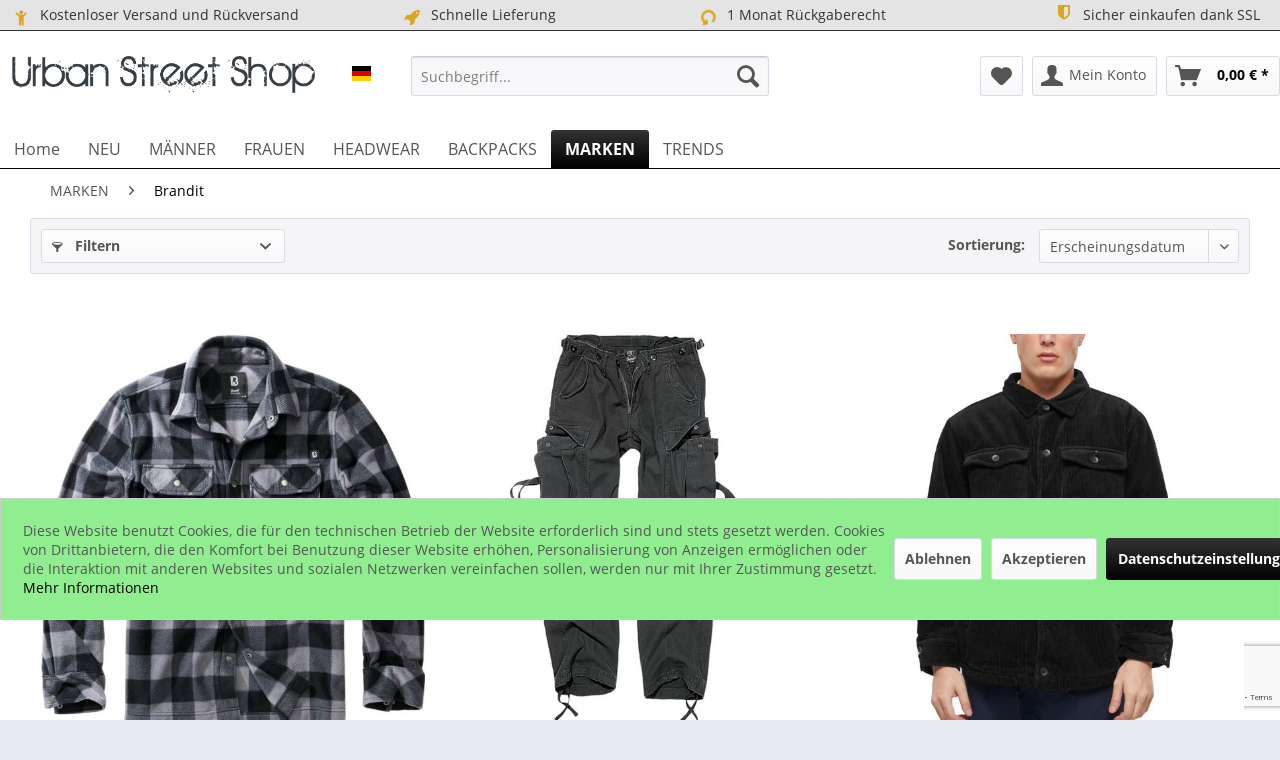

--- FILE ---
content_type: text/html; charset=UTF-8
request_url: https://www.urban-street-shop.com/marken/brandit/
body_size: 43385
content:
<!DOCTYPE html> <html class="no-js" lang="de" itemscope="itemscope" itemtype="https://schema.org/WebPage"> <head> <meta charset="utf-8"> <meta name="author" content="URBAN STREET SHOP" /> <meta name="robots" content="index,follow" /> <meta name="revisit-after" content="15 days" /> <meta name="keywords" content="" /> <meta name="description" content="Dein stylischer Shop für Bling Bling &#10025; Grillz &#10025; Diamant Uhren &#10025; Gold Ketten &#10025; Hip Hop Anhänger, Ketten und Ringe &#10025; Jetzt günstig Einkaufen. Schneller Versand." /> <meta property="og:type" content="product.group" /> <meta property="og:site_name" content="Urban Street Shop" /> <meta property="og:title" content="Brandit" /> <meta property="og:description" content="Dein stylischer Shop für Bling Bling &amp;#10025; Grillz &amp;#10025; Diamant Uhren &amp;#10025; Gold Ketten &amp;#10025; Hip Hop Anhänger, Ketten und Ringe &amp;#10025;…" /> <meta name="twitter:card" content="product" /> <meta name="twitter:site" content="Urban Street Shop" /> <meta name="twitter:title" content="Brandit" /> <meta name="twitter:description" content="Dein stylischer Shop für Bling Bling &amp;#10025; Grillz &amp;#10025; Diamant Uhren &amp;#10025; Gold Ketten &amp;#10025; Hip Hop Anhänger, Ketten und Ringe &amp;#10025;…" /> <meta property="og:image" content="https://www.urban-street-shop.com/media/image/9f/30/3f/logo_plain.png" /> <meta name="twitter:image" content="https://www.urban-street-shop.com/media/image/9f/30/3f/logo_plain.png" /> <meta itemprop="copyrightHolder" content="Urban Street Shop" /> <meta itemprop="copyrightYear" content="2019" /> <meta itemprop="isFamilyFriendly" content="True" /> <meta itemprop="image" content="https://www.urban-street-shop.com/media/image/9f/30/3f/logo_plain.png" /> <meta name="viewport" content="width=device-width, initial-scale=1.0"> <meta name="mobile-web-app-capable" content="yes"> <meta name="apple-mobile-web-app-title" content="Urban Street Shop"> <meta name="apple-mobile-web-app-capable" content="yes"> <meta name="apple-mobile-web-app-status-bar-style" content="default"> <link rel="alternate" hreflang="de-DE" href="https://www.urban-street-shop.com/marken/brandit/" /> <link rel="alternate" hreflang="fr-FR" href="https://www.urban-street-shop.com/fr/marques/brandit/" /> <link rel="alternate" hreflang="en-GB" href="https://www.urban-street-shop.com/en/brands/brandit/" /> <link rel="apple-touch-icon-precomposed" href="https://www.urban-street-shop.com/media/image/b5/c4/c9/logo180.png"> <link rel="shortcut icon" href="https://www.urban-street-shop.com/media/unknown/da/ef/1c/faviconF83u12HhY0BOd.ico"> <meta name="msapplication-navbutton-color" content="#000000" /> <meta name="application-name" content="Urban Street Shop" /> <meta name="msapplication-starturl" content="https://www.urban-street-shop.com/" /> <meta name="msapplication-window" content="width=1024;height=768" /> <meta name="msapplication-TileImage" content="https://www.urban-street-shop.com/media/image/5c/14/d7/logo150.png"> <meta name="msapplication-TileColor" content="#000000"> <meta name="theme-color" content="#000000" /> <link rel="canonical" href="https://www.urban-street-shop.com/marken/brandit/"/> <title itemprop="name">Brandit | MARKEN | Urban Street Shop</title> <link href="/web/cache/1760785180_b568fab3ba29eefafb5b4f0dc77360db.css" media="all" rel="stylesheet" type="text/css" /> <style>img.lazy,img.lazyloading {background: url("[data-uri]") no-repeat 50% 50%;background-size: 20%;}</style> <script>
dataLayer = window.dataLayer || []; dataLayer.push({"pageTitle":"Brandit | MARKEN | Urban Street Shop","pageCategory":"Listing","pageSubCategory":"","pageCategoryID":882,"productCategoryPath":"MARKEN\/Brandit","pageSubCategoryID":"","pageCountryCode":"de_DE","pageLanguageCode":"de","pageVersion":1,"pageTestVariation":"1","pageValue":1,"pageAttributes":"1","productID":"","productStyleID":"","productEAN":"","productName":"","productPrice":"","productCategory":"Brandit","productCurrency":"","productColor":"","productRealColor":""});
var google_tag_params = {ecomm_pagetype:"category",ecomm_pcat:["Brandit"],ecomm_prodid:["BD9720","BD11001","BD9721BK","BD22005BK","BD9556BK","BD3170","BD5028","BD4023","BD33117","BD55005","BD5021","BD33116","BD33115","BD3172","BD11007","BD33113","BD33114","BD1016","BD3109","BD2013","BD5029","BD5027","BD4032","BD5030","BD9476","BD3111","BD3175BK","BD44004","BD4031","BD4025","BD7018","BD8063","BD8046","BD8044","BD7016","BD9336","BD8042","BD3167","BD8062","BD3173","BD3159DC","BD3171","BD3107","BD4020","BD5024","BD5023","BD7009","BD4200","BD4501","BD3110BK","BD3169","BD9442","BD4014","BD3139BK","BD9390","BD9478","BD3164","BD3162","BD3163","BD3150"],ecomm_pname:"",ecomm_pvalue:"",ecomm_totalvalue:""}
dataLayer.push ({
'event':'remarketingTriggered',
'google_tag_params': window.google_tag_params
});
dataLayer.push (
{"ecommerce":{"currencyCode":"EUR","impressions":[{"name":"Brandit - FLANELL Jeff Fleece Shirt Hemd","id":"BD9720","price":44.9,"brand":"Brandit","position":1,"list":"Category","category":"Brandit"},{"name":"Brandit Ladies - M-65 Loose-Fit Cargo Hose","id":"BD11001","price":59.9,"brand":"Brandit","position":2,"list":"Category","category":"Brandit"},{"name":"Brandit - CORDUROY Kord Jacke schwarz","id":"BD9721BK","price":79.9,"brand":"Brandit","position":3,"list":"Category","category":"Brandit"},{"name":"Brandit - Havannah Cargo Cotton Shorts schwarz","id":"BD22005BK","price":39.9,"brand":"Brandit","position":4,"list":"Category","category":"Brandit"},{"name":"Brandit Ladies - Lord Canterbury Jacke schwarz","id":"BD9556BK","price":39.9,"brand":"Brandit","position":5,"list":"Category","category":"Brandit"},{"name":"Brandit - Performance Outdoor Jacke","id":"BD3170","price":129.9,"brand":"Brandit","position":6,"list":"Category","category":"Brandit"},{"name":"Brandit MILITARY Armee Pullover Sweater","id":"BD5028","price":34.9,"brand":"Brandit","position":7,"list":"Category","category":"Brandit"},{"name":"Brandit - LOUIS Vintage Hemd","id":"BD4023","price":49.9,"brand":"Brandit","position":8,"list":"Category","category":"Brandit"},{"name":"Brandit Ladies - M65 Giant Feldjacke","id":"BD33117","price":129.9,"brand":"Brandit","position":9,"list":"Category","category":"Brandit"},{"name":"Brandit Ladies - Teddyfleece Jacke","id":"BD55005","price":59.9,"brand":"Brandit","position":10,"list":"Category","category":"Brandit"},{"name":"Brandit - Teddyfleece Winter Jacke","id":"BD5021","price":59,"brand":"Brandit","position":11,"list":"Category","category":"Brandit"},{"name":"Brandit Ladies - M65 Feldjacke","id":"BD33116","price":79.9,"brand":"Brandit","position":12,"list":"Category","category":"Brandit"},{"name":"Brandit Ladies - BRITANNIA Feldjacke","id":"BD33115","price":89.9,"brand":"Brandit","position":13,"list":"Category","category":"Brandit"},{"name":"Brandit - Hooded Flanell Teddyfell Jacke","id":"BD3172","price":79.9,"brand":"Brandit","position":14,"list":"Category","category":"Brandit"},{"name":"Brandit Ladies - BDU Ripstop Hose, wasserabweisend","id":"BD11007","price":39.9,"brand":"Brandit","position":15,"list":"Category","category":"Brandit"},{"name":"Brandit Ladies - Windbreaker Fleece Jacke","id":"BD33113","price":64.9,"brand":"Brandit","position":16,"list":"Category","category":"Brandit"},{"name":"Brandit Ladies - Sommer Windbreaker Jacke","id":"BD33114","price":49.9,"brand":"Brandit","position":17,"list":"Category","category":"Brandit"},{"name":"Brandit Outdoor Army Cargo Pure Slim-Fit Hose","id":"BD1016","price":54.9,"brand":"Brandit","position":18,"list":"Category","category":"Brandit"},{"name":"Brandit - PEA Cabanjacke Kurzmantel","id":"BD3109","price":89.9,"brand":"Brandit","position":19,"list":"Category","category":"Brandit"},{"name":"Brandit URBAN LEGEND Cargo 3\/4 Army Shorts","id":"BD2013","price":44.9,"brand":"Brandit","position":20,"list":"Category","category":"Brandit"},{"name":"Brandit - Norweger Troyer Strickpullover","id":"BD5029","price":49.9,"brand":"Brandit","position":21,"list":"Category","category":"Brandit"},{"name":"Brandit Military ALPIN Army Pullover Sweater","id":"BD5027","price":59.9,"brand":"Brandit","position":22,"list":"Category","category":"Brandit"},{"name":"Brandit - CHECKED FLANELL Holzf\u00e4ller Kurzarm Hemd","id":"BD4032","price":39.9,"brand":"Brandit","position":23,"list":"Category","category":"Brandit"},{"name":"Brandit - Norweger Full Zip Strickjacke Cardigan","id":"BD5030","price":54.9,"brand":"Brandit","position":24,"list":"Category","category":"Brandit"},{"name":"Brandit Ladies - Marsh Lake Parka Winter Jacke","id":"BD9476","price":99.9,"brand":"Brandit","position":25,"list":"Category","category":"Brandit"},{"name":"Brandit - Lord Canterbury Jacke","id":"BD3111","price":49.9,"brand":"Brandit","position":26,"list":"Category","category":"Brandit"},{"name":"Brandit - MA2 BOMBER Fliegerjacke schwarz","id":"BD3175BK","price":69.9,"brand":"Brandit","position":27,"list":"Category","category":"Brandit"},{"name":"Brandit Ladies - BASIC T-Shirt","id":"BD44004","price":12.9,"brand":"Brandit","position":28,"list":"Category","category":"Brandit"},{"name":"Brandit - CHECKED FLANELL \u00c4rmelloses Holzf\u00e4ller Hemd","id":"BD4031","price":34.9,"brand":"Brandit","position":29,"list":"Category","category":"Brandit"},{"name":"Brandit - RANGER Outdoor Weste","id":"BD4025","price":39.9,"brand":"Brandit","position":30,"list":"Category","category":"Brandit"},{"name":"Brandit - Fleece Gaiter Multifunktionstuch Nackenw\u00e4rmer","id":"BD7018","price":9.9,"brand":"Brandit","position":31,"list":"Category","category":"Brandit"},{"name":"Brandit - Side Kick Bag 2.0 G\u00fcrteltasche","id":"BD8063","price":24.9,"brand":"Brandit","position":32,"list":"Category","category":"Brandit"},{"name":"Brandit - Molle Pouch Tactical","id":"BD8046","price":14.9,"brand":"Brandit","position":33,"list":"Category","category":"Brandit"},{"name":"Brandit - Snake Molle Pouch Kleintasche","id":"BD8044","price":19.9,"brand":"Brandit","position":34,"list":"Category","category":"Brandit"},{"name":"Brandit - Multifunktionstuch Gaiter Schal","id":"BD7016","price":4.9,"brand":"Brandit","position":35,"list":"Category","category":"Brandit"},{"name":"Brandit Ladies - FLANELL Hemd","id":"BD9336","price":39.9,"brand":"Brandit","position":36,"list":"Category","category":"Brandit"},{"name":"Brandit - Side Kick Bag G\u00fcrteltasche","id":"BD8042","price":24.9,"brand":"Brandit","position":37,"list":"Category","category":"Brandit"},{"name":"Brandit - Zipped Winterjacke Windbreaker","id":"BD3167","price":69.9,"brand":"Brandit","position":38,"list":"Category","category":"Brandit"},{"name":"Brandit - Waistbeltbag Allround G\u00fcrtel mit Flaschenhalter","id":"BD8062","price":24.9,"brand":"Brandit","position":39,"list":"Category","category":"Brandit"},{"name":"Brandit - SHERPA Windbreaker Pull-Over Windjacke","id":"BD3173","price":69.9,"brand":"Brandit","position":40,"list":"Category","category":"Brandit"},{"name":"Brandit - MA1 BOMBER Jacke dark camo","id":"BD3159DC","price":79.9,"brand":"Brandit","position":41,"list":"Category","category":"Brandit"},{"name":"Brandit - SHERPA Denim Teddyfell Jacke","id":"BD3171","price":89.9,"brand":"Brandit","position":42,"list":"Category","category":"Brandit"},{"name":"Brandit - BRONX Vintage Winterjacke","id":"BD3107","price":99.9,"brand":"Brandit","position":43,"list":"Category","category":"Brandit"},{"name":"Brandit - RILEY Denim Hemd Shirt","id":"BD4020","price":54.9,"brand":"Brandit","position":44,"list":"Category","category":"Brandit"},{"name":"Brandit - Teddyfleece Worker Jacke","id":"BD5024","price":64.9,"brand":"Brandit","position":45,"list":"Category","category":"Brandit"},{"name":"Brandit - Teddyfleece Troyer Worker Sweater Pullover","id":"BD5023","price":59.9,"brand":"Brandit","position":46,"list":"Category","category":"Brandit"},{"name":"Brandit - SHEMAG Outdoor Cotton Schal","id":"BD7009","price":7.9,"brand":"Brandit","position":47,"list":"Category","category":"Brandit"},{"name":"Brandit - BASIC T-Shirt camouflage","id":"BD4200","price":12.9,"brand":"Brandit","position":48,"list":"Category","category":"Brandit"},{"name":"Brandit Underwear - Boxer Shorts 2er Pack","id":"BD4501","price":19.9,"brand":"Brandit","position":49,"list":"Category","category":"Brandit"},{"name":"Brandit - CWU BOMBER Fliegerjacke schwarz","id":"BD3110BK","price":64.9,"brand":"Brandit","position":50,"list":"Category","category":"Brandit"},{"name":"Brandit - Ripstop Poncho Regenjacke","id":"BD3169","price":34.9,"brand":"Brandit","position":51,"list":"Category","category":"Brandit"},{"name":"Brandit - MARSH LAKE Winter Parka Jacke","id":"BD9442","price":109.9,"brand":"Brandit","position":52,"list":"Category","category":"Brandit"},{"name":"Brandit - TACTICAL RANGER Outdoor Weste","id":"BD4014","price":49.9,"brand":"Brandit","position":53,"list":"Category","category":"Brandit"},{"name":"Brandit - DAYTON Hooded Winter Jacke schwarz","id":"BD3139BK","price":119.9,"brand":"Brandit","position":54,"list":"Category","category":"Brandit"},{"name":"Brandit - Britannia Vintage Feld Winterjacke","id":"BD9390","price":119.9,"brand":"Brandit","position":55,"list":"Category","category":"Brandit"},{"name":"Brandit - Flanell Jacke","id":"BD9478","price":59.9,"brand":"Brandit","position":56,"list":"Category","category":"Brandit"},{"name":"Brandit - M51 US Winter Parka Outdoor Mantel","id":"BD3164","price":129.9,"brand":"Brandit","position":57,"list":"Category","category":"Brandit"},{"name":"Brandit - Sommer WINDBREAKER Pull-Over Windjacke","id":"BD3162","price":49.9,"brand":"Brandit","position":58,"list":"Category","category":"Brandit"},{"name":"Brandit - BW Winter Parka Jacke mit Flagge","id":"BD3163","price":119.9,"brand":"Brandit","position":59,"list":"Category","category":"Brandit"},{"name":"Brandit - MA1 BOMBER Hooded Jacke","id":"BD3150","price":89.9,"brand":"Brandit","position":60,"list":"Category","category":"Brandit"}]}}
);
function gtag(){dataLayer.push(arguments);}
gtag('consent', 'default', {
ad_storage: 'denied',
analytics_storage: 'denied',
wait_for_update: 500,
});
</script> </head> <body class="is--ctl-listing is--act-index is--no-sidebar amazon-pay-listing-buttons gtm-enhanced-ecommerce-active gtm-google-consentmode-active" > <script>(function(w,d,s,l,i){w[l]=w[l]||[];w[l].push({'gtm.start':
new Date().getTime(),event:'gtm.js'});var f=d.getElementsByTagName(s)[0],
j=d.createElement(s),dl=l!='dataLayer'?'&l='+l:'';j.async=true;j.src=
'//www.googletagmanager.com/gtm.js?id='+i+dl;f.parentNode.insertBefore(j,f);
})(window,document,'script','dataLayer','GTM-PT39HJS');</script>  <noscript> <iframe src="//www.googletagmanager.com/ns.html?id=GTM-PT39HJS" height="0" width="0" style="display:none;visibility:hidden"> </iframe> </noscript>  <div data-paypalUnifiedMetaDataContainer="true" data-paypalUnifiedRestoreOrderNumberUrl="https://www.urban-street-shop.com/widgets/PaypalUnifiedOrderNumber/restoreOrderNumber" class="is--hidden"> </div> <div class="page-wrap"> <noscript class="noscript-main"> <div class="alert is--warning"> <div class="alert--icon"> <i class="icon--element icon--warning"></i> </div> <div class="alert--content"> Um Urban&#x20;Street&#x20;Shop in vollem Umfang nutzen zu k&ouml;nnen, empfehlen wir Ihnen Javascript in Ihrem Browser zu aktiveren. </div> </div> </noscript> <header class="header-main"> <style type="text/css"> i.wcb {color: #DAA520;font-size: 17px } .WCB-Item {color: #333333;background: #e4e4e4;font-size: 14px } .WCB-Item a {color: #333333; } </style> <div class="CB-container" style="background: #e4e4e4;border-bottom: 1px solid #333333"> <div class="wcon-bar" style="height: 30px;line-height: 30px;" > <p class="WCB-Item WCB-first wcb-left1-4 list-group-item wcb-count4" href="#"><i class="wcb wcb-child wcb-fw wcb-ring" aria-hidden="true"></i>&nbsp; Kostenloser Versand und Rückversand</p> <p class="WCB-Item WCB-center wcb-left2-4 list-group-item wcb-count4" href="#"><i class="wcb wcb-rocket wcb-fw " aria-hidden="true"></i>&nbsp; Schnelle Lieferung</p> <p class="WCB-Item WCB-center wcb-left3-4 list-group-item wcb-count4" href="#"><i class="wcb wcb-rotate-left wcb-fw wcb-spin2" aria-hidden="true"></i>&nbsp; 1 Monat Rückgaberecht</p> <p class="WCB-Item wcb-left4-4 WCB-last list-group-item wcb-count4" href="#"><i class="wcb wcb-shield wcb-fw wcb-bounce" aria-hidden="true"></i>&nbsp; Sicher einkaufen dank SSL</p> </div> </div> <div class="container header--navigation"> <div class="logo-main block-group" role="banner"> <div class="logo--shop block"> <a class="logo--link" href="https://www.urban-street-shop.com/" title="Urban Street Shop - zur Startseite wechseln"> <picture> <source srcset="https://www.urban-street-shop.com/media/image/9f/30/3f/logo_plain.png" media="(min-width: 78.75em)"> <source srcset="https://www.urban-street-shop.com/media/image/9f/30/3f/logo_plain.png" media="(min-width: 64em)"> <source srcset="https://www.urban-street-shop.com/media/image/9f/30/3f/logo_plain.png" media="(min-width: 48em)"> <img srcset="https://www.urban-street-shop.com/media/image/9f/30/3f/logo_plain.png" alt="Urban Street Shop - zur Startseite wechseln" /> </picture> </a> </div> <div class="top-bar--language navigation--entry"> <form method="post" class="language--form"> <div class="field--select"> <div class="select-field field--select--mode-1"> <div class="language--flag language--flag--mode-1 de_DE "> URBAN STREET DE </div> <div class="hidden-select-field field--select--mode-1">  </div> <div class="js--fancy-select field--select field--select--language--mode-1"> <div class="js--fancy-select-text js--fancy-select-text-mode-1 isocodes--short" style="width: 2.3rem;"> </div> </div> </div> </div> <span class="language--select--container container-with-border" > <span class="language--select--list"> <span class="language--select--option--container language--select--option--container--11 language--select--option--container--selected selectable" data-language-id="11" title="URBAN STREET DE"> <span class="language--btn language--flag language--select--option language--select--option--11 de_DE language--select--option--selected selectable" data-language-id="11" title="URBAN STREET DE"> URBAN STREET DE </span> <span class="language--select--option--text language--select--option--text--selected selectable"> </span> </span> <span class="language--select--option--container language--select--option--container--17 selectable" data-language-id="17" title="URBAN STREET EN"> <span class="language--btn language--flag language--select--option language--select--option--17 en_GB selectable" data-language-id="17" title="URBAN STREET EN"> URBAN STREET EN </span> <span class="language--select--option--text selectable"> </span> </span> <span class="language--select--option--container language--select--option--container--15 selectable" data-language-id="15" title="URBAN STREET FR"> <span class="language--btn language--flag language--select--option language--select--option--15 fr_FR selectable" data-language-id="15" title="URBAN STREET FR"> URBAN STREET FR </span> <span class="language--select--option--text selectable"> </span> </span> </span> </span> <span class="input--language--container"> </span> <input type="hidden" name="__shop" value="11" class="input--language"> <input type="hidden" value="11" class="input--current--language"> <input type="hidden" name="__redirect" value="1"> </form> </div> </div> <nav class="shop--navigation block-group"> <ul class="navigation--list block-group" role="menubar"> <li class="navigation--entry entry--menu-left" role="menuitem"> <a class="entry--link entry--trigger btn is--icon-left" href="#offcanvas--left" data-offcanvas="true" data-offCanvasSelector=".sidebar-main"> <i class="icon--menu"></i> Menü </a> </li> <li class="navigation--entry entry--search" role="menuitem" data-search="true" aria-haspopup="true"> <a class="btn entry--link entry--trigger" href="#show-hide--search" title="Suche anzeigen / schließen"> <i class="icon--search"></i> <span class="search--display">Suchen</span> </a> <form action="/search" method="get" class="main-search--form"> <input type="search" name="sSearch" aria-label="Suchbegriff..." class="main-search--field" autocomplete="off" autocapitalize="off" placeholder="Suchbegriff..." maxlength="30" /> <button type="submit" class="main-search--button" aria-label="Suchen"> <i class="icon--search"></i> <span class="main-search--text">Suchen</span> </button> <div class="form--ajax-loader">&nbsp;</div> </form> <div class="main-search--results"></div> </li>  <li class="navigation--entry entry--notepad" role="menuitem"> <a href="https://www.urban-street-shop.com/note" title="Merkzettel" aria-label="Merkzettel" class="btn"> <i class="icon--heart"></i> </a> </li> <li class="navigation--entry entry--account" role="menuitem" data-offcanvas="true" data-offCanvasSelector=".account--dropdown-navigation"> <a href="https://www.urban-street-shop.com/account" title="Mein Konto" aria-label="Mein Konto" class="btn is--icon-left entry--link account--link"> <i class="icon--account"></i> <span class="account--display"> Mein Konto </span> </a> </li> <li class="navigation--entry entry--cart" role="menuitem"> <a class="btn is--icon-left cart--link" href="https://www.urban-street-shop.com/checkout/cart" title="Warenkorb" aria-label="Warenkorb"> <span class="cart--display"> Warenkorb </span> <span class="badge is--primary is--minimal cart--quantity is--hidden">0</span> <i class="icon--basket"></i> <span class="cart--amount"> 0,00&nbsp;&euro; * </span> </a> <div class="ajax-loader">&nbsp;</div> </li>  </ul> </nav> <div class="container--ajax-cart" data-collapse-cart="true" data-displayMode="offcanvas"></div> </div> </header> <nav class="navigation-main"> <div class="container" data-menu-scroller="true" data-listSelector=".navigation--list.container" data-viewPortSelector=".navigation--list-wrapper"> <div class="navigation--list-wrapper"> <ul class="navigation--list container" role="menubar" itemscope="itemscope" itemtype="https://schema.org/SiteNavigationElement"> <li class="navigation--entry is--home" role="menuitem"><a class="navigation--link is--first" href="https://www.urban-street-shop.com/" title="Home" aria-label="Home" itemprop="url"><span itemprop="name">Home</span></a></li><li class="navigation--entry" role="menuitem"><a class="navigation--link" href="https://www.urban-street-shop.com/neu/" title="NEU" aria-label="NEU" itemprop="url"><span itemprop="name">NEU</span></a></li><li class="navigation--entry" role="menuitem"><a class="navigation--link" href="https://www.urban-street-shop.com/maenner/" title="MÄNNER" aria-label="MÄNNER" itemprop="url"><span itemprop="name">MÄNNER</span></a></li><li class="navigation--entry" role="menuitem"><a class="navigation--link" href="https://www.urban-street-shop.com/frauen/" title="FRAUEN" aria-label="FRAUEN" itemprop="url"><span itemprop="name">FRAUEN</span></a></li><li class="navigation--entry" role="menuitem"><a class="navigation--link" href="https://www.urban-street-shop.com/headwear/" title="HEADWEAR" aria-label="HEADWEAR" itemprop="url"><span itemprop="name">HEADWEAR</span></a></li><li class="navigation--entry" role="menuitem"><a class="navigation--link" href="https://www.urban-street-shop.com/backpacks/" title="BACKPACKS" aria-label="BACKPACKS" itemprop="url"><span itemprop="name">BACKPACKS</span></a></li><li class="navigation--entry is--active" role="menuitem"><a class="navigation--link is--active" href="https://www.urban-street-shop.com/marken/" title="MARKEN" aria-label="MARKEN" itemprop="url"><span itemprop="name">MARKEN</span></a></li><li class="navigation--entry" role="menuitem"><a class="navigation--link" href="https://www.urban-street-shop.com/trends/" title="TRENDS" aria-label="TRENDS" itemprop="url"><span itemprop="name">TRENDS</span></a></li> </ul> </div> <div class="advanced-menu" data-advanced-menu="true" data-hoverDelay="250"> <div class="menu--container"> <div class="button-container"> <a href="https://www.urban-street-shop.com/neu/" class="button--category" aria-label="Zur Kategorie NEU" title="Zur Kategorie NEU"> <i class="icon--arrow-right"></i> Zur Kategorie NEU </a> <span class="button--close"> <i class="icon--cross"></i> </span> </div> </div> <div class="menu--container"> <div class="button-container"> <a href="https://www.urban-street-shop.com/maenner/" class="button--category" aria-label="Zur Kategorie MÄNNER" title="Zur Kategorie MÄNNER"> <i class="icon--arrow-right"></i> Zur Kategorie MÄNNER </a> <span class="button--close"> <i class="icon--cross"></i> </span> </div> <div class="content--wrapper has--content has--teaser"> <ul class="menu--list menu--level-0 columns--2" style="width: 50%;"> <li class="menu--list-item item--level-0" style="width: 100%"> <a href="https://www.urban-street-shop.com/maenner/shirts/" class="menu--list-item-link" aria-label="Shirts" title="Shirts">Shirts</a> <ul class="menu--list menu--level-1 columns--2"> <li class="menu--list-item item--level-1"> <a href="https://www.urban-street-shop.com/maenner/shirts/hemden/" class="menu--list-item-link" aria-label="Hemden" title="Hemden">Hemden</a> </li> <li class="menu--list-item item--level-1"> <a href="https://www.urban-street-shop.com/maenner/shirts/tank-tops/" class="menu--list-item-link" aria-label="Tank Tops" title="Tank Tops">Tank Tops</a> </li> <li class="menu--list-item item--level-1"> <a href="https://www.urban-street-shop.com/maenner/shirts/longsleeves/" class="menu--list-item-link" aria-label="Longsleeves" title="Longsleeves">Longsleeves</a> </li> <li class="menu--list-item item--level-1"> <a href="https://www.urban-street-shop.com/maenner/shirts/t-shirts-basic/" class="menu--list-item-link" aria-label="T-Shirts basic" title="T-Shirts basic">T-Shirts basic</a> </li> <li class="menu--list-item item--level-1"> <a href="https://www.urban-street-shop.com/maenner/shirts/t-shirts-print/" class="menu--list-item-link" aria-label="T-Shirts print" title="T-Shirts print">T-Shirts print</a> </li> </ul> </li> <li class="menu--list-item item--level-0" style="width: 100%"> <a href="https://www.urban-street-shop.com/maenner/sweatshirts/" class="menu--list-item-link" aria-label="Sweatshirts" title="Sweatshirts">Sweatshirts</a> <ul class="menu--list menu--level-1 columns--2"> <li class="menu--list-item item--level-1"> <a href="https://www.urban-street-shop.com/maenner/sweatshirts/pullover/" class="menu--list-item-link" aria-label="Pullover" title="Pullover">Pullover</a> </li> <li class="menu--list-item item--level-1"> <a href="https://www.urban-street-shop.com/maenner/sweatshirts/hoodies/" class="menu--list-item-link" aria-label="Hoodies" title="Hoodies">Hoodies</a> </li> <li class="menu--list-item item--level-1"> <a href="https://www.urban-street-shop.com/maenner/sweatshirts/zip-hoodies/" class="menu--list-item-link" aria-label="Zip Hoodies" title="Zip Hoodies">Zip Hoodies</a> </li> <li class="menu--list-item item--level-1"> <a href="https://www.urban-street-shop.com/maenner/sweatshirts/westen/" class="menu--list-item-link" aria-label="Westen" title="Westen">Westen</a> </li> </ul> </li> <li class="menu--list-item item--level-0" style="width: 100%"> <a href="https://www.urban-street-shop.com/maenner/jumpsuits/" class="menu--list-item-link" aria-label="Jumpsuits" title="Jumpsuits">Jumpsuits</a> </li> <li class="menu--list-item item--level-0" style="width: 100%"> <a href="https://www.urban-street-shop.com/maenner/jacken/" class="menu--list-item-link" aria-label="Jacken" title="Jacken">Jacken</a> <ul class="menu--list menu--level-1 columns--2"> <li class="menu--list-item item--level-1"> <a href="https://www.urban-street-shop.com/maenner/jacken/bomber-jacken/" class="menu--list-item-link" aria-label="Bomber Jacken" title="Bomber Jacken">Bomber Jacken</a> </li> <li class="menu--list-item item--level-1"> <a href="https://www.urban-street-shop.com/maenner/jacken/college-jacken/" class="menu--list-item-link" aria-label="College Jacken" title="College Jacken">College Jacken</a> </li> <li class="menu--list-item item--level-1"> <a href="https://www.urban-street-shop.com/maenner/jacken/winterjacken/" class="menu--list-item-link" aria-label="Winterjacken" title="Winterjacken">Winterjacken</a> </li> <li class="menu--list-item item--level-1"> <a href="https://www.urban-street-shop.com/maenner/jacken/windrunner/" class="menu--list-item-link" aria-label="Windrunner" title="Windrunner">Windrunner</a> </li> </ul> </li> <li class="menu--list-item item--level-0" style="width: 100%"> <a href="https://www.urban-street-shop.com/maenner/hosen-co/" class="menu--list-item-link" aria-label="Hosen &amp; Co" title="Hosen &amp; Co">Hosen & Co</a> <ul class="menu--list menu--level-1 columns--2"> <li class="menu--list-item item--level-1"> <a href="https://www.urban-street-shop.com/maenner/hosen-co/jeans/" class="menu--list-item-link" aria-label="Jeans" title="Jeans">Jeans</a> </li> <li class="menu--list-item item--level-1"> <a href="https://www.urban-street-shop.com/maenner/hosen-co/hosen/" class="menu--list-item-link" aria-label="Hosen" title="Hosen">Hosen</a> </li> <li class="menu--list-item item--level-1"> <a href="https://www.urban-street-shop.com/maenner/hosen-co/sweatpants/" class="menu--list-item-link" aria-label="Sweatpants" title="Sweatpants">Sweatpants</a> </li> <li class="menu--list-item item--level-1"> <a href="https://www.urban-street-shop.com/maenner/hosen-co/shorts/" class="menu--list-item-link" aria-label="Shorts" title="Shorts">Shorts</a> </li> <li class="menu--list-item item--level-1"> <a href="https://www.urban-street-shop.com/maenner/hosen-co/guertel/" class="menu--list-item-link" aria-label="Gürtel" title="Gürtel">Gürtel</a> </li> </ul> </li> <li class="menu--list-item item--level-0" style="width: 100%"> <a href="https://www.urban-street-shop.com/maenner/underwear/" class="menu--list-item-link" aria-label="Underwear" title="Underwear">Underwear</a> </li> <li class="menu--list-item item--level-0" style="width: 100%"> <a href="https://www.urban-street-shop.com/maenner/swimwear/" class="menu--list-item-link" aria-label="Swimwear" title="Swimwear">Swimwear</a> </li> </ul> <div class="menu--delimiter" style="right: 50%;"></div> <div class="menu--teaser" style="width: 50%;"> <a href="https://www.urban-street-shop.com/maenner/" aria-label="Zur Kategorie MÄNNER" title="Zur Kategorie MÄNNER" class="teaser--image" style="background-image: url(https://www.urban-street-shop.com/media/image/77/39/6a/mens.jpg);"></a> <div class="teaser--headline">Herren Bekleidung von Urban Classics | Mister Tee | Merchcode | Wu-Wear</div> </div> </div> </div> <div class="menu--container"> <div class="button-container"> <a href="https://www.urban-street-shop.com/frauen/" class="button--category" aria-label="Zur Kategorie FRAUEN" title="Zur Kategorie FRAUEN"> <i class="icon--arrow-right"></i> Zur Kategorie FRAUEN </a> <span class="button--close"> <i class="icon--cross"></i> </span> </div> <div class="content--wrapper has--content has--teaser"> <ul class="menu--list menu--level-0 columns--2" style="width: 50%;"> <li class="menu--list-item item--level-0" style="width: 100%"> <a href="https://www.urban-street-shop.com/frauen/shirts/" class="menu--list-item-link" aria-label="Shirts" title="Shirts">Shirts</a> <ul class="menu--list menu--level-1 columns--2"> <li class="menu--list-item item--level-1"> <a href="https://www.urban-street-shop.com/frauen/shirts/tank-tops/" class="menu--list-item-link" aria-label="Tank Tops" title="Tank Tops">Tank Tops</a> </li> <li class="menu--list-item item--level-1"> <a href="https://www.urban-street-shop.com/frauen/shirts/tops/" class="menu--list-item-link" aria-label="Tops" title="Tops">Tops</a> </li> <li class="menu--list-item item--level-1"> <a href="https://www.urban-street-shop.com/frauen/shirts/longsleeves/" class="menu--list-item-link" aria-label="Longsleeves" title="Longsleeves">Longsleeves</a> </li> <li class="menu--list-item item--level-1"> <a href="https://www.urban-street-shop.com/frauen/shirts/hemden/" class="menu--list-item-link" aria-label="Hemden" title="Hemden">Hemden</a> </li> <li class="menu--list-item item--level-1"> <a href="https://www.urban-street-shop.com/frauen/shirts/bodies/" class="menu--list-item-link" aria-label="Bodies" title="Bodies">Bodies</a> </li> </ul> </li> <li class="menu--list-item item--level-0" style="width: 100%"> <a href="https://www.urban-street-shop.com/frauen/sport-bras-bandeaus/" class="menu--list-item-link" aria-label="Sport Bras &amp; Bandeaus" title="Sport Bras &amp; Bandeaus">Sport Bras & Bandeaus</a> </li> <li class="menu--list-item item--level-0" style="width: 100%"> <a href="https://www.urban-street-shop.com/frauen/bikinis/" class="menu--list-item-link" aria-label="Bikinis" title="Bikinis">Bikinis</a> </li> <li class="menu--list-item item--level-0" style="width: 100%"> <a href="https://www.urban-street-shop.com/frauen/sweatshirts/" class="menu--list-item-link" aria-label="Sweatshirts" title="Sweatshirts">Sweatshirts</a> <ul class="menu--list menu--level-1 columns--2"> <li class="menu--list-item item--level-1"> <a href="https://www.urban-street-shop.com/frauen/sweatshirts/zip-hoodies/" class="menu--list-item-link" aria-label="Zip Hoodies" title="Zip Hoodies">Zip Hoodies</a> </li> <li class="menu--list-item item--level-1"> <a href="https://www.urban-street-shop.com/frauen/sweatshirts/hoodies/" class="menu--list-item-link" aria-label="Hoodies" title="Hoodies">Hoodies</a> </li> <li class="menu--list-item item--level-1"> <a href="https://www.urban-street-shop.com/frauen/sweatshirts/sweater/" class="menu--list-item-link" aria-label="Sweater" title="Sweater">Sweater</a> </li> </ul> </li> <li class="menu--list-item item--level-0" style="width: 100%"> <a href="https://www.urban-street-shop.com/frauen/kleider/" class="menu--list-item-link" aria-label="Kleider" title="Kleider">Kleider</a> </li> <li class="menu--list-item item--level-0" style="width: 100%"> <a href="https://www.urban-street-shop.com/frauen/jacken/" class="menu--list-item-link" aria-label="Jacken" title="Jacken">Jacken</a> <ul class="menu--list menu--level-1 columns--2"> <li class="menu--list-item item--level-1"> <a href="https://www.urban-street-shop.com/frauen/jacken/bomber-jacken/" class="menu--list-item-link" aria-label="Bomber Jacken" title="Bomber Jacken">Bomber Jacken</a> </li> <li class="menu--list-item item--level-1"> <a href="https://www.urban-street-shop.com/frauen/jacken/college-jacken/" class="menu--list-item-link" aria-label="College Jacken" title="College Jacken">College Jacken</a> </li> <li class="menu--list-item item--level-1"> <a href="https://www.urban-street-shop.com/frauen/jacken/winterjacken/" class="menu--list-item-link" aria-label="Winterjacken" title="Winterjacken">Winterjacken</a> </li> <li class="menu--list-item item--level-1"> <a href="https://www.urban-street-shop.com/frauen/jacken/windrunner/" class="menu--list-item-link" aria-label="Windrunner" title="Windrunner">Windrunner</a> </li> </ul> </li> <li class="menu--list-item item--level-0" style="width: 100%"> <a href="https://www.urban-street-shop.com/frauen/hosen-pants/" class="menu--list-item-link" aria-label="Hosen &amp; Pants" title="Hosen &amp; Pants">Hosen & Pants</a> <ul class="menu--list menu--level-1 columns--2"> <li class="menu--list-item item--level-1"> <a href="https://www.urban-street-shop.com/frauen/hosen-pants/shorts/" class="menu--list-item-link" aria-label="Shorts" title="Shorts">Shorts</a> </li> <li class="menu--list-item item--level-1"> <a href="https://www.urban-street-shop.com/frauen/hosen-pants/hosen/" class="menu--list-item-link" aria-label="Hosen" title="Hosen">Hosen</a> </li> <li class="menu--list-item item--level-1"> <a href="https://www.urban-street-shop.com/frauen/hosen-pants/sweatpants/" class="menu--list-item-link" aria-label="Sweatpants" title="Sweatpants">Sweatpants</a> </li> <li class="menu--list-item item--level-1"> <a href="https://www.urban-street-shop.com/frauen/hosen-pants/leggings/" class="menu--list-item-link" aria-label="Leggings" title="Leggings">Leggings</a> </li> </ul> </li> <li class="menu--list-item item--level-0" style="width: 100%"> <a href="https://www.urban-street-shop.com/frauen/underwear/" class="menu--list-item-link" aria-label="Underwear" title="Underwear">Underwear</a> </li> <li class="menu--list-item item--level-0" style="width: 100%"> <a href="https://www.urban-street-shop.com/frauen/jumpsuits/" class="menu--list-item-link" aria-label="Jumpsuits" title="Jumpsuits">Jumpsuits</a> </li> </ul> <div class="menu--delimiter" style="right: 50%;"></div> <div class="menu--teaser" style="width: 50%;"> <a href="https://www.urban-street-shop.com/frauen/" aria-label="Zur Kategorie FRAUEN" title="Zur Kategorie FRAUEN" class="teaser--image" style="background-image: url(https://www.urban-street-shop.com/media/image/5b/cd/8d/womens.jpg);"></a> <div class="teaser--headline">Damen Bekleidung von Urban Classics | Mister Tee | Merchcode</div> </div> </div> </div> <div class="menu--container"> <div class="button-container"> <a href="https://www.urban-street-shop.com/headwear/" class="button--category" aria-label="Zur Kategorie HEADWEAR" title="Zur Kategorie HEADWEAR"> <i class="icon--arrow-right"></i> Zur Kategorie HEADWEAR </a> <span class="button--close"> <i class="icon--cross"></i> </span> </div> <div class="content--wrapper has--content has--teaser"> <ul class="menu--list menu--level-0 columns--2" style="width: 50%;"> <li class="menu--list-item item--level-0" style="width: 100%"> <a href="https://www.urban-street-shop.com/headwear/caps/" class="menu--list-item-link" aria-label="Caps" title="Caps">Caps</a> <ul class="menu--list menu--level-1 columns--2"> <li class="menu--list-item item--level-1"> <a href="https://www.urban-street-shop.com/headwear/caps/flexfit-caps/" class="menu--list-item-link" aria-label="Flexfit Caps" title="Flexfit Caps">Flexfit Caps</a> </li> <li class="menu--list-item item--level-1"> <a href="https://www.urban-street-shop.com/headwear/caps/dad-caps/" class="menu--list-item-link" aria-label="Dad Caps" title="Dad Caps">Dad Caps</a> </li> <li class="menu--list-item item--level-1"> <a href="https://www.urban-street-shop.com/headwear/caps/trucker-caps/" class="menu--list-item-link" aria-label="Trucker Caps" title="Trucker Caps">Trucker Caps</a> </li> <li class="menu--list-item item--level-1"> <a href="https://www.urban-street-shop.com/headwear/caps/snapback-caps/" class="menu--list-item-link" aria-label="Snapback Caps" title="Snapback Caps">Snapback Caps</a> </li> <li class="menu--list-item item--level-1"> <a href="https://www.urban-street-shop.com/headwear/caps/fitted-caps/" class="menu--list-item-link" aria-label="Fitted Caps" title="Fitted Caps">Fitted Caps</a> </li> <li class="menu--list-item item--level-1"> <a href="https://www.urban-street-shop.com/headwear/caps/kinder-caps/" class="menu--list-item-link" aria-label="Kinder Caps" title="Kinder Caps">Kinder Caps</a> </li> </ul> </li> <li class="menu--list-item item--level-0" style="width: 100%"> <a href="https://www.urban-street-shop.com/headwear/muetzen/" class="menu--list-item-link" aria-label="Mützen" title="Mützen">Mützen</a> </li> <li class="menu--list-item item--level-0" style="width: 100%"> <a href="https://www.urban-street-shop.com/headwear/jersey-beanies/" class="menu--list-item-link" aria-label="Jersey Beanies" title="Jersey Beanies">Jersey Beanies</a> </li> <li class="menu--list-item item--level-0" style="width: 100%"> <a href="https://www.urban-street-shop.com/headwear/accessories/" class="menu--list-item-link" aria-label="Accessories" title="Accessories">Accessories</a> </li> <li class="menu--list-item item--level-0" style="width: 100%"> <a href="https://www.urban-street-shop.com/headwear/schals/" class="menu--list-item-link" aria-label="Schals" title="Schals">Schals</a> </li> <li class="menu--list-item item--level-0" style="width: 100%"> <a href="https://www.urban-street-shop.com/headwear/masken-bandanas/" class="menu--list-item-link" aria-label="Masken &amp; Bandanas" title="Masken &amp; Bandanas">Masken & Bandanas</a> </li> </ul> <div class="menu--delimiter" style="right: 50%;"></div> <div class="menu--teaser" style="width: 50%;"> <a href="https://www.urban-street-shop.com/headwear/" aria-label="Zur Kategorie HEADWEAR" title="Zur Kategorie HEADWEAR" class="teaser--image" style="background-image: url(https://www.urban-street-shop.com/media/image/60/9d/da/flexfit_caps.jpg);"></a> <div class="teaser--headline">Flexfit Headwear</div> <div class="teaser--text"> Flexfit Caps, Snapback Caps, Beanies und Accessories. <a class="teaser--text-link" href="https://www.urban-street-shop.com/headwear/" aria-label="mehr erfahren" title="mehr erfahren"> mehr erfahren </a> </div> </div> </div> </div> <div class="menu--container"> <div class="button-container"> <a href="https://www.urban-street-shop.com/backpacks/" class="button--category" aria-label="Zur Kategorie BACKPACKS" title="Zur Kategorie BACKPACKS"> <i class="icon--arrow-right"></i> Zur Kategorie BACKPACKS </a> <span class="button--close"> <i class="icon--cross"></i> </span> </div> <div class="content--wrapper has--teaser"> <div class="menu--teaser" style="width: 100%;"> <a href="https://www.urban-street-shop.com/backpacks/" aria-label="Zur Kategorie BACKPACKS" title="Zur Kategorie BACKPACKS" class="teaser--image" style="background-image: url(https://www.urban-street-shop.com/media/image/21/60/02/TB1592_I01-01145.jpg);"></a> <div class="teaser--headline">Urban Classics Taschen und Rucksäcke</div> <div class="teaser--text"> Unisex Rucksäcke, Taschen und Bags in trendigen Formen und Farben. <a class="teaser--text-link" href="https://www.urban-street-shop.com/backpacks/" aria-label="mehr erfahren" title="mehr erfahren"> mehr erfahren </a> </div> </div> </div> </div> <div class="menu--container"> <div class="button-container"> <a href="https://www.urban-street-shop.com/marken/" class="button--category" aria-label="Zur Kategorie MARKEN" title="Zur Kategorie MARKEN"> <i class="icon--arrow-right"></i> Zur Kategorie MARKEN </a> <span class="button--close"> <i class="icon--cross"></i> </span> </div> <div class="content--wrapper has--content"> <ul class="menu--list menu--level-0 columns--4" style="width: 100%;"> <li class="menu--list-item item--level-0" style="width: 100%"> <a href="https://www.urban-street-shop.com/marken/flexfit/" class="menu--list-item-link" aria-label="Flexfit" title="Flexfit">Flexfit</a> </li> <li class="menu--list-item item--level-0" style="width: 100%"> <a href="https://www.urban-street-shop.com/marken/urban-classics/" class="menu--list-item-link" aria-label="Urban Classics" title="Urban Classics">Urban Classics</a> </li> <li class="menu--list-item item--level-0" style="width: 100%"> <a href="https://www.urban-street-shop.com/marken/mister-tee/" class="menu--list-item-link" aria-label="Mister Tee" title="Mister Tee">Mister Tee</a> </li> <li class="menu--list-item item--level-0" style="width: 100%"> <a href="https://www.urban-street-shop.com/marken/merchcode/" class="menu--list-item-link" aria-label="Merchcode" title="Merchcode">Merchcode</a> </li> <li class="menu--list-item item--level-0" style="width: 100%"> <a href="https://www.urban-street-shop.com/marken/brandit/" class="menu--list-item-link" aria-label="Brandit" title="Brandit">Brandit</a> </li> </ul> </div> </div> <div class="menu--container"> <div class="button-container"> <a href="https://www.urban-street-shop.com/trends/" class="button--category" aria-label="Zur Kategorie TRENDS" title="Zur Kategorie TRENDS"> <i class="icon--arrow-right"></i> Zur Kategorie TRENDS </a> <span class="button--close"> <i class="icon--cross"></i> </span> </div> <div class="content--wrapper has--content"> <ul class="menu--list menu--level-0 columns--4" style="width: 100%;"> </ul> </div> </div> </div> </div> </nav> <section class=" content-main container block-group"> <nav class="content--breadcrumb block"> <ul class="breadcrumb--list" role="menu" itemscope itemtype="https://schema.org/BreadcrumbList"> <li role="menuitem" class="breadcrumb--entry" itemprop="itemListElement" itemscope itemtype="https://schema.org/ListItem"> <a class="breadcrumb--link" href="https://www.urban-street-shop.com/marken/" title="MARKEN" itemprop="item"> <link itemprop="url" href="https://www.urban-street-shop.com/marken/" /> <span class="breadcrumb--title" itemprop="name">MARKEN</span> </a> <meta itemprop="position" content="0" /> </li> <li role="none" class="breadcrumb--separator"> <i class="icon--arrow-right"></i> </li> <li role="menuitem" class="breadcrumb--entry is--active" itemprop="itemListElement" itemscope itemtype="https://schema.org/ListItem"> <a class="breadcrumb--link" href="https://www.urban-street-shop.com/marken/brandit/" title="Brandit" itemprop="item"> <link itemprop="url" href="https://www.urban-street-shop.com/marken/brandit/" /> <span class="breadcrumb--title" itemprop="name">Brandit</span> </a> <meta itemprop="position" content="1" /> </li> </ul> </nav> <div class="content-main--inner"> <div id='cookie-consent' class='off-canvas is--left block-transition' data-cookie-consent-manager='true' data-cookieTimeout='60'> <div class='cookie-consent--header cookie-consent--close'> Cookie-Einstellungen <i class="icon--arrow-right"></i> </div> <div class='cookie-consent--description'> Diese Website benutzt Cookies, die für den technischen Betrieb der Website erforderlich sind und stets gesetzt werden. Cookies von Drittanbietern, die den Komfort bei Benutzung dieser Website erhöhen, Personalisierung von Anzeigen ermöglichen oder die Interaktion mit anderen Websites und sozialen Netzwerken vereinfachen sollen, werden nur mit Ihrer Zustimmung gesetzt. </div> <div class='cookie-consent--configuration'> <div class='cookie-consent--configuration-header'> <div class='cookie-consent--configuration-header-text'>Konfiguration</div> </div> <div class='cookie-consent--configuration-main'> <div class='cookie-consent--group'> <input type="hidden" class="cookie-consent--group-name" value="technical" /> <label class="cookie-consent--group-state cookie-consent--state-input cookie-consent--required"> <input type="checkbox" name="technical-state" class="cookie-consent--group-state-input" disabled="disabled" checked="checked"/> <span class="cookie-consent--state-input-element"></span> </label> <div class='cookie-consent--group-title' data-collapse-panel='true' data-contentSiblingSelector=".cookie-consent--group-container"> <div class="cookie-consent--group-title-label cookie-consent--state-label"> Technisch erforderlich </div> <span class="cookie-consent--group-arrow is-icon--right"> <i class="icon--arrow-right"></i> </span> </div> <div class='cookie-consent--group-container'> <div class='cookie-consent--group-description'> Diese Cookies sind für die Grundfunktionen des Shops notwendig. </div> <div class='cookie-consent--cookies-container'> <div class='cookie-consent--cookie'> <input type="hidden" class="cookie-consent--cookie-name" value="cookieDeclined" /> <label class="cookie-consent--cookie-state cookie-consent--state-input cookie-consent--required"> <input type="checkbox" name="cookieDeclined-state" class="cookie-consent--cookie-state-input" disabled="disabled" checked="checked" /> <span class="cookie-consent--state-input-element"></span> </label> <div class='cookie--label cookie-consent--state-label'> "Alle Cookies ablehnen" Cookie </div> </div> <div class='cookie-consent--cookie'> <input type="hidden" class="cookie-consent--cookie-name" value="allowCookie" /> <label class="cookie-consent--cookie-state cookie-consent--state-input cookie-consent--required"> <input type="checkbox" name="allowCookie-state" class="cookie-consent--cookie-state-input" disabled="disabled" checked="checked" /> <span class="cookie-consent--state-input-element"></span> </label> <div class='cookie--label cookie-consent--state-label'> "Alle Cookies annehmen" Cookie </div> </div> <div class='cookie-consent--cookie'> <input type="hidden" class="cookie-consent--cookie-name" value="apay-session-set" /> <label class="cookie-consent--cookie-state cookie-consent--state-input cookie-consent--required"> <input type="checkbox" name="apay-session-set-state" class="cookie-consent--cookie-state-input" disabled="disabled" checked="checked" /> <span class="cookie-consent--state-input-element"></span> </label> <div class='cookie--label cookie-consent--state-label'> Amazon Pay </div> </div> <div class='cookie-consent--cookie'> <input type="hidden" class="cookie-consent--cookie-name" value="shop" /> <label class="cookie-consent--cookie-state cookie-consent--state-input cookie-consent--required"> <input type="checkbox" name="shop-state" class="cookie-consent--cookie-state-input" disabled="disabled" checked="checked" /> <span class="cookie-consent--state-input-element"></span> </label> <div class='cookie--label cookie-consent--state-label'> Ausgewählter Shop </div> </div> <div class='cookie-consent--cookie'> <input type="hidden" class="cookie-consent--cookie-name" value="csrf_token" /> <label class="cookie-consent--cookie-state cookie-consent--state-input cookie-consent--required"> <input type="checkbox" name="csrf_token-state" class="cookie-consent--cookie-state-input" disabled="disabled" checked="checked" /> <span class="cookie-consent--state-input-element"></span> </label> <div class='cookie--label cookie-consent--state-label'> CSRF-Token </div> </div> <div class='cookie-consent--cookie'> <input type="hidden" class="cookie-consent--cookie-name" value="cookiePreferences" /> <label class="cookie-consent--cookie-state cookie-consent--state-input cookie-consent--required"> <input type="checkbox" name="cookiePreferences-state" class="cookie-consent--cookie-state-input" disabled="disabled" checked="checked" /> <span class="cookie-consent--state-input-element"></span> </label> <div class='cookie--label cookie-consent--state-label'> Cookie-Einstellungen </div> </div> <div class='cookie-consent--cookie'> <input type="hidden" class="cookie-consent--cookie-name" value="x-cache-context-hash" /> <label class="cookie-consent--cookie-state cookie-consent--state-input cookie-consent--required"> <input type="checkbox" name="x-cache-context-hash-state" class="cookie-consent--cookie-state-input" disabled="disabled" checked="checked" /> <span class="cookie-consent--state-input-element"></span> </label> <div class='cookie--label cookie-consent--state-label'> Individuelle Preise </div> </div> <div class='cookie-consent--cookie'> <input type="hidden" class="cookie-consent--cookie-name" value="nocache" /> <label class="cookie-consent--cookie-state cookie-consent--state-input cookie-consent--required"> <input type="checkbox" name="nocache-state" class="cookie-consent--cookie-state-input" disabled="disabled" checked="checked" /> <span class="cookie-consent--state-input-element"></span> </label> <div class='cookie--label cookie-consent--state-label'> Kundenspezifisches Caching </div> </div> <div class='cookie-consent--cookie'> <input type="hidden" class="cookie-consent--cookie-name" value="paypal-cookies" /> <label class="cookie-consent--cookie-state cookie-consent--state-input cookie-consent--required"> <input type="checkbox" name="paypal-cookies-state" class="cookie-consent--cookie-state-input" disabled="disabled" checked="checked" /> <span class="cookie-consent--state-input-element"></span> </label> <div class='cookie--label cookie-consent--state-label'> PayPal-Zahlungen </div> </div> <div class='cookie-consent--cookie'> <input type="hidden" class="cookie-consent--cookie-name" value="session" /> <label class="cookie-consent--cookie-state cookie-consent--state-input cookie-consent--required"> <input type="checkbox" name="session-state" class="cookie-consent--cookie-state-input" disabled="disabled" checked="checked" /> <span class="cookie-consent--state-input-element"></span> </label> <div class='cookie--label cookie-consent--state-label'> Session </div> </div> <div class='cookie-consent--cookie'> <input type="hidden" class="cookie-consent--cookie-name" value="currency" /> <label class="cookie-consent--cookie-state cookie-consent--state-input cookie-consent--required"> <input type="checkbox" name="currency-state" class="cookie-consent--cookie-state-input" disabled="disabled" checked="checked" /> <span class="cookie-consent--state-input-element"></span> </label> <div class='cookie--label cookie-consent--state-label'> Währungswechsel </div> </div> </div> </div> </div> <div class='cookie-consent--group'> <input type="hidden" class="cookie-consent--group-name" value="comfort" /> <label class="cookie-consent--group-state cookie-consent--state-input"> <input type="checkbox" name="comfort-state" class="cookie-consent--group-state-input"/> <span class="cookie-consent--state-input-element"></span> </label> <div class='cookie-consent--group-title' data-collapse-panel='true' data-contentSiblingSelector=".cookie-consent--group-container"> <div class="cookie-consent--group-title-label cookie-consent--state-label"> Komfortfunktionen </div> <span class="cookie-consent--group-arrow is-icon--right"> <i class="icon--arrow-right"></i> </span> </div> <div class='cookie-consent--group-container'> <div class='cookie-consent--group-description'> Diese Cookies werden genutzt um das Einkaufserlebnis noch ansprechender zu gestalten, beispielsweise für die Wiedererkennung des Besuchers. </div> <div class='cookie-consent--cookies-container'> <div class='cookie-consent--cookie'> <input type="hidden" class="cookie-consent--cookie-name" value="sUniqueID" /> <label class="cookie-consent--cookie-state cookie-consent--state-input"> <input type="checkbox" name="sUniqueID-state" class="cookie-consent--cookie-state-input" /> <span class="cookie-consent--state-input-element"></span> </label> <div class='cookie--label cookie-consent--state-label'> Merkzettel </div> </div> </div> </div> </div> <div class='cookie-consent--group'> <input type="hidden" class="cookie-consent--group-name" value="statistics" /> <label class="cookie-consent--group-state cookie-consent--state-input"> <input type="checkbox" name="statistics-state" class="cookie-consent--group-state-input"/> <span class="cookie-consent--state-input-element"></span> </label> <div class='cookie-consent--group-title' data-collapse-panel='true' data-contentSiblingSelector=".cookie-consent--group-container"> <div class="cookie-consent--group-title-label cookie-consent--state-label"> Statistik & Tracking </div> <span class="cookie-consent--group-arrow is-icon--right"> <i class="icon--arrow-right"></i> </span> </div> <div class='cookie-consent--group-container'> <div class='cookie-consent--cookies-container'> <div class='cookie-consent--cookie'> <input type="hidden" class="cookie-consent--cookie-name" value="x-ua-device" /> <label class="cookie-consent--cookie-state cookie-consent--state-input"> <input type="checkbox" name="x-ua-device-state" class="cookie-consent--cookie-state-input" /> <span class="cookie-consent--state-input-element"></span> </label> <div class='cookie--label cookie-consent--state-label'> Endgeräteerkennung </div> </div> <div class='cookie-consent--cookie'> <input type="hidden" class="cookie-consent--cookie-name" value="mmFacebookPixel" /> <label class="cookie-consent--cookie-state cookie-consent--state-input"> <input type="checkbox" name="mmFacebookPixel-state" class="cookie-consent--cookie-state-input" /> <span class="cookie-consent--state-input-element"></span> </label> <div class='cookie--label cookie-consent--state-label'> Facebook Pixel </div> </div> <div class='cookie-consent--cookie'> <input type="hidden" class="cookie-consent--cookie-name" value="dtgsAllowGtmTracking" /> <label class="cookie-consent--cookie-state cookie-consent--state-input"> <input type="checkbox" name="dtgsAllowGtmTracking-state" class="cookie-consent--cookie-state-input" /> <span class="cookie-consent--state-input-element"></span> </label> <div class='cookie--label cookie-consent--state-label'> Kauf- und Surfverhalten mit Google Tag Manager </div> </div> <div class='cookie-consent--cookie'> <input type="hidden" class="cookie-consent--cookie-name" value="partner" /> <label class="cookie-consent--cookie-state cookie-consent--state-input"> <input type="checkbox" name="partner-state" class="cookie-consent--cookie-state-input" /> <span class="cookie-consent--state-input-element"></span> </label> <div class='cookie--label cookie-consent--state-label'> Partnerprogramm </div> </div> </div> </div> </div> </div> </div> <div class="cookie-consent--save"> <input class="cookie-consent--save-button btn is--primary" type="button" value="Einstellungen speichern" /> </div> </div> <aside class="sidebar-main off-canvas"> <div class="navigation--smartphone"> <ul class="navigation--list "> <li class="navigation--entry entry--close-off-canvas"> <a href="#close-categories-menu" title="Menü schließen" class="navigation--link"> Menü schließen <i class="icon--arrow-right"></i> </a> </li> </ul> <div class="mobile--switches">   </div> </div> <div class="sidebar--categories-wrapper" data-subcategory-nav="true" data-mainCategoryId="793" data-categoryId="882" data-fetchUrl="/widgets/listing/getCategory/categoryId/882"> <div class="categories--headline navigation--headline"> Kategorien </div> <div class="sidebar--categories-navigation"> <ul class="sidebar--navigation categories--navigation navigation--list is--drop-down is--level0 is--rounded" role="menu"> <li class="navigation--entry" role="menuitem"> <a class="navigation--link" href="https://www.urban-street-shop.com/neu/" data-categoryId="818" data-fetchUrl="/widgets/listing/getCategory/categoryId/818" title="NEU" > NEU </a> </li> <li class="navigation--entry has--sub-children" role="menuitem"> <a class="navigation--link link--go-forward" href="https://www.urban-street-shop.com/maenner/" data-categoryId="794" data-fetchUrl="/widgets/listing/getCategory/categoryId/794" title="MÄNNER" > MÄNNER <span class="is--icon-right"> <i class="icon--arrow-right"></i> </span> </a> </li> <li class="navigation--entry has--sub-children" role="menuitem"> <a class="navigation--link link--go-forward" href="https://www.urban-street-shop.com/frauen/" data-categoryId="819" data-fetchUrl="/widgets/listing/getCategory/categoryId/819" title="FRAUEN" > FRAUEN <span class="is--icon-right"> <i class="icon--arrow-right"></i> </span> </a> </li> <li class="navigation--entry has--sub-children" role="menuitem"> <a class="navigation--link link--go-forward" href="https://www.urban-street-shop.com/headwear/" data-categoryId="849" data-fetchUrl="/widgets/listing/getCategory/categoryId/849" title="HEADWEAR" > HEADWEAR <span class="is--icon-right"> <i class="icon--arrow-right"></i> </span> </a> </li> <li class="navigation--entry" role="menuitem"> <a class="navigation--link" href="https://www.urban-street-shop.com/backpacks/" data-categoryId="861" data-fetchUrl="/widgets/listing/getCategory/categoryId/861" title="BACKPACKS" > BACKPACKS </a> </li> <li class="navigation--entry is--active has--sub-categories has--sub-children" role="menuitem"> <a class="navigation--link is--active has--sub-categories link--go-forward" href="https://www.urban-street-shop.com/marken/" data-categoryId="866" data-fetchUrl="/widgets/listing/getCategory/categoryId/866" title="MARKEN" > MARKEN <span class="is--icon-right"> <i class="icon--arrow-right"></i> </span> </a> <ul class="sidebar--navigation categories--navigation navigation--list is--level1 is--rounded" role="menu"> <li class="navigation--entry" role="menuitem"> <a class="navigation--link" href="https://www.urban-street-shop.com/marken/flexfit/" data-categoryId="867" data-fetchUrl="/widgets/listing/getCategory/categoryId/867" title="Flexfit" > Flexfit </a> </li> <li class="navigation--entry" role="menuitem"> <a class="navigation--link" href="https://www.urban-street-shop.com/marken/urban-classics/" data-categoryId="868" data-fetchUrl="/widgets/listing/getCategory/categoryId/868" title="Urban Classics" > Urban Classics </a> </li> <li class="navigation--entry" role="menuitem"> <a class="navigation--link" href="https://www.urban-street-shop.com/marken/mister-tee/" data-categoryId="869" data-fetchUrl="/widgets/listing/getCategory/categoryId/869" title="Mister Tee" > Mister Tee </a> </li> <li class="navigation--entry" role="menuitem"> <a class="navigation--link" href="https://www.urban-street-shop.com/marken/merchcode/" data-categoryId="870" data-fetchUrl="/widgets/listing/getCategory/categoryId/870" title="Merchcode" > Merchcode </a> </li> <li class="navigation--entry" role="menuitem"> <a class="navigation--link" href="https://www.urban-street-shop.com/marken/wu-wear/" data-categoryId="871" data-fetchUrl="/widgets/listing/getCategory/categoryId/871" title="Wu-Wear" > Wu-Wear </a> </li> <li class="navigation--entry is--active" role="menuitem"> <a class="navigation--link is--active" href="https://www.urban-street-shop.com/marken/brandit/" data-categoryId="882" data-fetchUrl="/widgets/listing/getCategory/categoryId/882" title="Brandit" > Brandit </a> </li> </ul> </li> <li class="navigation--entry has--sub-children" role="menuitem"> <a class="navigation--link link--go-forward" href="https://www.urban-street-shop.com/trends/" data-categoryId="908" data-fetchUrl="/widgets/listing/getCategory/categoryId/908" title="TRENDS" > TRENDS <span class="is--icon-right"> <i class="icon--arrow-right"></i> </span> </a> </li> </ul> </div> </div> </aside> <div class="content--wrapper"> <div class="content listing--content"> <div class="listing--wrapper visible--xl visible--l visible--m visible--s visible--xs"> <div data-listing-actions="true" data-bufferTime="0" class="listing--actions is--rounded without-pagination"> <div class="action--filter-btn"> <a href="#" class="filter--trigger btn is--small" data-filter-trigger="true" data-offcanvas="true" data-offCanvasSelector=".action--filter-options" data-closeButtonSelector=".filter--close-btn"> <i class="icon--filter"></i> Filtern <span class="action--collapse-icon"></span> </a> </div> <form class="action--sort action--content block" method="get" data-action-form="true"> <input type="hidden" name="p" value="1"> <label for="o" class="sort--label action--label">Sortierung:</label> <div class="sort--select select-field"> <select id="o" name="o" class="sort--field action--field" data-auto-submit="true" data-loadingindicator="false"> <option value="1" selected="selected">Erscheinungsdatum</option> <option value="9">Neuheiten</option> <option value="2">Beliebtheit</option> <option value="3">Niedrigster Preis</option> <option value="4">Höchster Preis</option> <option value="5">Artikelbezeichnung</option> <option value="7">Beste Ergebnisse</option> </select> </div> </form> <div class="action--filter-options off-canvas is--ajax-reload"> <a href="#" class="filter--close-btn" data-show-products-text="%s Produkt(e) anzeigen"> Filter schließen <i class="icon--arrow-right"></i> </a> <div class="filter--container"> <form id="filter" method="get" data-filter-form="true" data-is-in-sidebar="false" data-listing-url="https://www.urban-street-shop.com/widgets/listing/listingCount/sCategory/882" data-is-filtered="0" data-load-facets="false" data-instant-filter-result="true" class=" is--instant-filter"> <input type="hidden" name="p" value="1"/> <input type="hidden" name="o" value="1"/> <input type="hidden" name="n" value="60"/> <div class="filter--facet-container"> <div class="filter-panel filter--value facet--immediate_delivery" data-filter-type="value" data-facet-name="immediate_delivery" data-field-name="delivery"> <div class="filter-panel--flyout"> <label class="filter-panel--title" for="delivery" title="Sofort lieferbar"> Sofort lieferbar </label> <span class="filter-panel--input filter-panel--checkbox"> <input type="checkbox" id="delivery" name="delivery" value="1" /> <span class="input--state checkbox--state">&nbsp;</span> </span> </div> </div> <div class="filter-panel filter--multi-selection filter-facet--value-list facet--option" data-filter-type="value-list" data-facet-name="option" data-field-name="var"> <div class="filter-panel--flyout"> <label class="filter-panel--title" for="var" title="Farbe"> Farbe </label> <span class="filter-panel--icon"></span> <div class="filter-panel--content input-type--checkbox"> <ul class="filter-panel--option-list"> <li class="filter-panel--option"> <div class="option--container"> <span class="filter-panel--input filter-panel--checkbox"> <input type="checkbox" id="__var__876" name="__var__876" value="876" /> <span class="input--state checkbox--state">&nbsp;</span> </span> <label class="filter-panel--label" for="__var__876"> Blizzard </label> </div> </li> <li class="filter-panel--option"> <div class="option--container"> <span class="filter-panel--input filter-panel--checkbox"> <input type="checkbox" id="__var__842" name="__var__842" value="842" /> <span class="input--state checkbox--state">&nbsp;</span> </span> <label class="filter-panel--label" for="__var__842"> Blizzard Camo </label> </div> </li> <li class="filter-panel--option"> <div class="option--container"> <span class="filter-panel--input filter-panel--checkbox"> <input type="checkbox" id="__var__500" name="__var__500" value="500" /> <span class="input--state checkbox--state">&nbsp;</span> </span> <label class="filter-panel--label" for="__var__500"> Blue Washed </label> </div> </li> <li class="filter-panel--option"> <div class="option--container"> <span class="filter-panel--input filter-panel--checkbox"> <input type="checkbox" id="__var__475" name="__var__475" value="475" /> <span class="input--state checkbox--state">&nbsp;</span> </span> <label class="filter-panel--label" for="__var__475"> Camel </label> </div> </li> <li class="filter-panel--option"> <div class="option--container"> <span class="filter-panel--input filter-panel--checkbox"> <input type="checkbox" id="__var__877" name="__var__877" value="877" /> <span class="input--state checkbox--state">&nbsp;</span> </span> <label class="filter-panel--label" for="__var__877"> Candy Camo </label> </div> </li> <li class="filter-panel--option"> <div class="option--container"> <span class="filter-panel--input filter-panel--checkbox"> <input type="checkbox" id="__var__655" name="__var__655" value="655" /> <span class="input--state checkbox--state">&nbsp;</span> </span> <label class="filter-panel--label" for="__var__655"> Dark Cam </label> </div> </li> <li class="filter-panel--option"> <div class="option--container"> <span class="filter-panel--input filter-panel--checkbox"> <input type="checkbox" id="__var__177" name="__var__177" value="177" /> <span class="input--state checkbox--state">&nbsp;</span> </span> <label class="filter-panel--label" for="__var__177"> Dark Camo </label> </div> </li> <li class="filter-panel--option"> <div class="option--container"> <span class="filter-panel--input filter-panel--checkbox"> <input type="checkbox" id="__var__718" name="__var__718" value="718" /> <span class="input--state checkbox--state">&nbsp;</span> </span> <label class="filter-panel--label" for="__var__718"> Dark Camo/Schwarz </label> </div> </li> <li class="filter-panel--option"> <div class="option--container"> <span class="filter-panel--input filter-panel--checkbox"> <input type="checkbox" id="__var__720" name="__var__720" value="720" /> <span class="input--state checkbox--state">&nbsp;</span> </span> <label class="filter-panel--label" for="__var__720"> Dark Camo/Wood Camo </label> </div> </li> <li class="filter-panel--option"> <div class="option--container"> <span class="filter-panel--input filter-panel--checkbox"> <input type="checkbox" id="__var__384" name="__var__384" value="384" /> <span class="input--state checkbox--state">&nbsp;</span> </span> <label class="filter-panel--label" for="__var__384"> Denim </label> </div> </li> <li class="filter-panel--option"> <div class="option--container"> <span class="filter-panel--input filter-panel--checkbox"> <input type="checkbox" id="__var__343" name="__var__343" value="343" /> <span class="input--state checkbox--state">&nbsp;</span> </span> <label class="filter-panel--label" for="__var__343"> Desert Camo </label> </div> </li> <li class="filter-panel--option"> <div class="option--container"> <span class="filter-panel--input filter-panel--checkbox"> <input type="checkbox" id="__var__653" name="__var__653" value="653" /> <span class="input--state checkbox--state">&nbsp;</span> </span> <label class="filter-panel--label" for="__var__653"> Flecktarn </label> </div> </li> <li class="filter-panel--option"> <div class="option--container"> <span class="filter-panel--input filter-panel--checkbox"> <input type="checkbox" id="__var__815" name="__var__815" value="815" /> <span class="input--state checkbox--state">&nbsp;</span> </span> <label class="filter-panel--label" for="__var__815"> Flecktarn Camo </label> </div> </li> <li class="filter-panel--option"> <div class="option--container"> <span class="filter-panel--input filter-panel--checkbox"> <input type="checkbox" id="__var__209" name="__var__209" value="209" /> <span class="input--state checkbox--state">&nbsp;</span> </span> <label class="filter-panel--label" for="__var__209"> Grau </label> </div> </li> <li class="filter-panel--option"> <div class="option--container"> <span class="filter-panel--input filter-panel--checkbox"> <input type="checkbox" id="__var__229" name="__var__229" value="229" /> <span class="input--state checkbox--state">&nbsp;</span> </span> <label class="filter-panel--label" for="__var__229"> Indigo </label> </div> </li> <li class="filter-panel--option"> <div class="option--container"> <span class="filter-panel--input filter-panel--checkbox"> <input type="checkbox" id="__var__658" name="__var__658" value="658" /> <span class="input--state checkbox--state">&nbsp;</span> </span> <label class="filter-panel--label" for="__var__658"> Light Wood </label> </div> </li> <li class="filter-panel--option"> <div class="option--container"> <span class="filter-panel--input filter-panel--checkbox"> <input type="checkbox" id="__var__813" name="__var__813" value="813" /> <span class="input--state checkbox--state">&nbsp;</span> </span> <label class="filter-panel--label" for="__var__813"> M90 Camo </label> </div> </li> <li class="filter-panel--option"> <div class="option--container"> <span class="filter-panel--input filter-panel--checkbox"> <input type="checkbox" id="__var__174" name="__var__174" value="174" /> <span class="input--state checkbox--state">&nbsp;</span> </span> <label class="filter-panel--label" for="__var__174"> Oliv </label> </div> </li> <li class="filter-panel--option"> <div class="option--container"> <span class="filter-panel--input filter-panel--checkbox"> <input type="checkbox" id="__var__232" name="__var__232" value="232" /> <span class="input--state checkbox--state">&nbsp;</span> </span> <label class="filter-panel--label" for="__var__232"> Schwarz/Grau </label> </div> </li> <li class="filter-panel--option"> <div class="option--container"> <span class="filter-panel--input filter-panel--checkbox"> <input type="checkbox" id="__var__814" name="__var__814" value="814" /> <span class="input--state checkbox--state">&nbsp;</span> </span> <label class="filter-panel--label" for="__var__814"> Schwarz/Royal </label> </div> </li> <li class="filter-panel--option"> <div class="option--container"> <span class="filter-panel--input filter-panel--checkbox"> <input type="checkbox" id="__var__657" name="__var__657" value="657" /> <span class="input--state checkbox--state">&nbsp;</span> </span> <label class="filter-panel--label" for="__var__657"> Swedish Camo </label> </div> </li> <li class="filter-panel--option"> <div class="option--container"> <span class="filter-panel--input filter-panel--checkbox"> <input type="checkbox" id="__var__652" name="__var__652" value="652" /> <span class="input--state checkbox--state">&nbsp;</span> </span> <label class="filter-panel--label" for="__var__652"> Tactical Camo </label> </div> </li> <li class="filter-panel--option"> <div class="option--container"> <span class="filter-panel--input filter-panel--checkbox"> <input type="checkbox" id="__var__719" name="__var__719" value="719" /> <span class="input--state checkbox--state">&nbsp;</span> </span> <label class="filter-panel--label" for="__var__719"> Wood Camo/Schwarz </label> </div> </li> <li class="filter-panel--option"> <div class="option--container"> <span class="filter-panel--input filter-panel--checkbox"> <input type="checkbox" id="__var__208" name="__var__208" value="208" /> <span class="input--state checkbox--state">&nbsp;</span> </span> <label class="filter-panel--label" for="__var__208"> Beige </label> </div> </li> <li class="filter-panel--option"> <div class="option--container"> <span class="filter-panel--input filter-panel--checkbox"> <input type="checkbox" id="__var__223" name="__var__223" value="223" /> <span class="input--state checkbox--state">&nbsp;</span> </span> <label class="filter-panel--label" for="__var__223"> Navy </label> </div> </li> <li class="filter-panel--option"> <div class="option--container"> <span class="filter-panel--input filter-panel--checkbox"> <input type="checkbox" id="__var__386" name="__var__386" value="386" /> <span class="input--state checkbox--state">&nbsp;</span> </span> <label class="filter-panel--label" for="__var__386"> Oliv Camo </label> </div> </li> <li class="filter-panel--option"> <div class="option--container"> <span class="filter-panel--input filter-panel--checkbox"> <input type="checkbox" id="__var__172" name="__var__172" value="172" /> <span class="input--state checkbox--state">&nbsp;</span> </span> <label class="filter-panel--label" for="__var__172"> Schwarz </label> </div> </li> <li class="filter-panel--option"> <div class="option--container"> <span class="filter-panel--input filter-panel--checkbox"> <input type="checkbox" id="__var__178" name="__var__178" value="178" /> <span class="input--state checkbox--state">&nbsp;</span> </span> <label class="filter-panel--label" for="__var__178"> Weiß </label> </div> </li> <li class="filter-panel--option"> <div class="option--container"> <span class="filter-panel--input filter-panel--checkbox"> <input type="checkbox" id="__var__304" name="__var__304" value="304" /> <span class="input--state checkbox--state">&nbsp;</span> </span> <label class="filter-panel--label" for="__var__304"> Sand Camo </label> </div> </li> <li class="filter-panel--option"> <div class="option--container"> <span class="filter-panel--input filter-panel--checkbox"> <input type="checkbox" id="__var__190" name="__var__190" value="190" /> <span class="input--state checkbox--state">&nbsp;</span> </span> <label class="filter-panel--label" for="__var__190"> Schwarz/Weiß </label> </div> </li> <li class="filter-panel--option"> <div class="option--container"> <span class="filter-panel--input filter-panel--checkbox"> <input type="checkbox" id="__var__225" name="__var__225" value="225" /> <span class="input--state checkbox--state">&nbsp;</span> </span> <label class="filter-panel--label" for="__var__225"> Grey Camo </label> </div> </li> <li class="filter-panel--option"> <div class="option--container"> <span class="filter-panel--input filter-panel--checkbox"> <input type="checkbox" id="__var__231" name="__var__231" value="231" /> <span class="input--state checkbox--state">&nbsp;</span> </span> <label class="filter-panel--label" for="__var__231"> Schwarz/Charcoal </label> </div> </li> <li class="filter-panel--option"> <div class="option--container"> <span class="filter-panel--input filter-panel--checkbox"> <input type="checkbox" id="__var__479" name="__var__479" value="479" /> <span class="input--state checkbox--state">&nbsp;</span> </span> <label class="filter-panel--label" for="__var__479"> Snow Camo </label> </div> </li> <li class="filter-panel--option"> <div class="option--container"> <span class="filter-panel--input filter-panel--checkbox"> <input type="checkbox" id="__var__498" name="__var__498" value="498" /> <span class="input--state checkbox--state">&nbsp;</span> </span> <label class="filter-panel--label" for="__var__498"> Urban camo </label> </div> </li> <li class="filter-panel--option"> <div class="option--container"> <span class="filter-panel--input filter-panel--checkbox"> <input type="checkbox" id="__var__207" name="__var__207" value="207" /> <span class="input--state checkbox--state">&nbsp;</span> </span> <label class="filter-panel--label" for="__var__207"> Braun </label> </div> </li> <li class="filter-panel--option"> <div class="option--container"> <span class="filter-panel--input filter-panel--checkbox"> <input type="checkbox" id="__var__181" name="__var__181" value="181" /> <span class="input--state checkbox--state">&nbsp;</span> </span> <label class="filter-panel--label" for="__var__181"> Wood Camo </label> </div> </li> <li class="filter-panel--option"> <div class="option--container"> <span class="filter-panel--input filter-panel--checkbox"> <input type="checkbox" id="__var__166" name="__var__166" value="166" /> <span class="input--state checkbox--state">&nbsp;</span> </span> <label class="filter-panel--label" for="__var__166"> Charcoal </label> </div> </li> <li class="filter-panel--option"> <div class="option--container"> <span class="filter-panel--input filter-panel--checkbox"> <input type="checkbox" id="__var__248" name="__var__248" value="248" /> <span class="input--state checkbox--state">&nbsp;</span> </span> <label class="filter-panel--label" for="__var__248"> Khaki </label> </div> </li> <li class="filter-panel--option"> <div class="option--container"> <span class="filter-panel--input filter-panel--checkbox"> <input type="checkbox" id="__var__336" name="__var__336" value="336" /> <span class="input--state checkbox--state">&nbsp;</span> </span> <label class="filter-panel--label" for="__var__336"> Rot/Weiß </label> </div> </li> <li class="filter-panel--option"> <div class="option--container"> <span class="filter-panel--input filter-panel--checkbox"> <input type="checkbox" id="__var__247" name="__var__247" value="247" /> <span class="input--state checkbox--state">&nbsp;</span> </span> <label class="filter-panel--label" for="__var__247"> Weiß/Schwarz </label> </div> </li> <li class="filter-panel--option"> <div class="option--container"> <span class="filter-panel--input filter-panel--checkbox"> <input type="checkbox" id="__var__338" name="__var__338" value="338" /> <span class="input--state checkbox--state">&nbsp;</span> </span> <label class="filter-panel--label" for="__var__338"> Royal/Weiß </label> </div> </li> <li class="filter-panel--option"> <div class="option--container"> <span class="filter-panel--input filter-panel--checkbox"> <input type="checkbox" id="__var__246" name="__var__246" value="246" /> <span class="input--state checkbox--state">&nbsp;</span> </span> <label class="filter-panel--label" for="__var__246"> Rot/Schwarz </label> </div> </li> <li class="filter-panel--option"> <div class="option--container"> <span class="filter-panel--input filter-panel--checkbox"> <input type="checkbox" id="__var__382" name="__var__382" value="382" /> <span class="input--state checkbox--state">&nbsp;</span> </span> <label class="filter-panel--label" for="__var__382"> Schwarz/Oliv </label> </div> </li> <li class="filter-panel--option"> <div class="option--container"> <span class="filter-panel--input filter-panel--checkbox"> <input type="checkbox" id="__var__204" name="__var__204" value="204" /> <span class="input--state checkbox--state">&nbsp;</span> </span> <label class="filter-panel--label" for="__var__204"> Schwarz/Rot </label> </div> </li> <li class="filter-panel--option"> <div class="option--container"> <span class="filter-panel--input filter-panel--checkbox"> <input type="checkbox" id="__var__203" name="__var__203" value="203" /> <span class="input--state checkbox--state">&nbsp;</span> </span> <label class="filter-panel--label" for="__var__203"> Rot </label> </div> </li> <li class="filter-panel--option"> <div class="option--container"> <span class="filter-panel--input filter-panel--checkbox"> <input type="checkbox" id="__var__205" name="__var__205" value="205" /> <span class="input--state checkbox--state">&nbsp;</span> </span> <label class="filter-panel--label" for="__var__205"> Rubin </label> </div> </li> </ul> </div> </div> </div> <div class="filter-panel filter--multi-selection filter-facet--value-list facet--option" data-filter-type="value-list" data-facet-name="option" data-field-name="var"> <div class="filter-panel--flyout"> <label class="filter-panel--title" for="var" title="Gr&ouml;&szlig;e"> Größe </label> <span class="filter-panel--icon"></span> <div class="filter-panel--content input-type--checkbox"> <ul class="filter-panel--option-list"> <li class="filter-panel--option"> <div class="option--container"> <span class="filter-panel--input filter-panel--checkbox"> <input type="checkbox" id="__var__142" name="__var__142" value="142" /> <span class="input--state checkbox--state">&nbsp;</span> </span> <label class="filter-panel--label" for="__var__142"> One Size </label> </div> </li> <li class="filter-panel--option"> <div class="option--container"> <span class="filter-panel--input filter-panel--checkbox"> <input type="checkbox" id="__var__804" name="__var__804" value="804" /> <span class="input--state checkbox--state">&nbsp;</span> </span> <label class="filter-panel--label" for="__var__804"> W26 </label> </div> </li> <li class="filter-panel--option"> <div class="option--container"> <span class="filter-panel--input filter-panel--checkbox"> <input type="checkbox" id="__var__805" name="__var__805" value="805" /> <span class="input--state checkbox--state">&nbsp;</span> </span> <label class="filter-panel--label" for="__var__805"> W27 </label> </div> </li> <li class="filter-panel--option"> <div class="option--container"> <span class="filter-panel--input filter-panel--checkbox"> <input type="checkbox" id="__var__491" name="__var__491" value="491" /> <span class="input--state checkbox--state">&nbsp;</span> </span> <label class="filter-panel--label" for="__var__491"> W28 </label> </div> </li> <li class="filter-panel--option"> <div class="option--container"> <span class="filter-panel--input filter-panel--checkbox"> <input type="checkbox" id="__var__801" name="__var__801" value="801" /> <span class="input--state checkbox--state">&nbsp;</span> </span> <label class="filter-panel--label" for="__var__801"> W29 </label> </div> </li> <li class="filter-panel--option"> <div class="option--container"> <span class="filter-panel--input filter-panel--checkbox"> <input type="checkbox" id="__var__492" name="__var__492" value="492" /> <span class="input--state checkbox--state">&nbsp;</span> </span> <label class="filter-panel--label" for="__var__492"> W30 </label> </div> </li> <li class="filter-panel--option"> <div class="option--container"> <span class="filter-panel--input filter-panel--checkbox"> <input type="checkbox" id="__var__588" name="__var__588" value="588" /> <span class="input--state checkbox--state">&nbsp;</span> </span> <label class="filter-panel--label" for="__var__588"> W30/L34 </label> </div> </li> <li class="filter-panel--option"> <div class="option--container"> <span class="filter-panel--input filter-panel--checkbox"> <input type="checkbox" id="__var__582" name="__var__582" value="582" /> <span class="input--state checkbox--state">&nbsp;</span> </span> <label class="filter-panel--label" for="__var__582"> W31 </label> </div> </li> <li class="filter-panel--option"> <div class="option--container"> <span class="filter-panel--input filter-panel--checkbox"> <input type="checkbox" id="__var__589" name="__var__589" value="589" /> <span class="input--state checkbox--state">&nbsp;</span> </span> <label class="filter-panel--label" for="__var__589"> W31/L32 </label> </div> </li> <li class="filter-panel--option"> <div class="option--container"> <span class="filter-panel--input filter-panel--checkbox"> <input type="checkbox" id="__var__590" name="__var__590" value="590" /> <span class="input--state checkbox--state">&nbsp;</span> </span> <label class="filter-panel--label" for="__var__590"> W31/L34 </label> </div> </li> <li class="filter-panel--option"> <div class="option--container"> <span class="filter-panel--input filter-panel--checkbox"> <input type="checkbox" id="__var__591" name="__var__591" value="591" /> <span class="input--state checkbox--state">&nbsp;</span> </span> <label class="filter-panel--label" for="__var__591"> W32/L32 </label> </div> </li> <li class="filter-panel--option"> <div class="option--container"> <span class="filter-panel--input filter-panel--checkbox"> <input type="checkbox" id="__var__592" name="__var__592" value="592" /> <span class="input--state checkbox--state">&nbsp;</span> </span> <label class="filter-panel--label" for="__var__592"> W32/L34 </label> </div> </li> <li class="filter-panel--option"> <div class="option--container"> <span class="filter-panel--input filter-panel--checkbox"> <input type="checkbox" id="__var__583" name="__var__583" value="583" /> <span class="input--state checkbox--state">&nbsp;</span> </span> <label class="filter-panel--label" for="__var__583"> W33 </label> </div> </li> <li class="filter-panel--option"> <div class="option--container"> <span class="filter-panel--input filter-panel--checkbox"> <input type="checkbox" id="__var__599" name="__var__599" value="599" /> <span class="input--state checkbox--state">&nbsp;</span> </span> <label class="filter-panel--label" for="__var__599"> W33/L32 </label> </div> </li> <li class="filter-panel--option"> <div class="option--container"> <span class="filter-panel--input filter-panel--checkbox"> <input type="checkbox" id="__var__593" name="__var__593" value="593" /> <span class="input--state checkbox--state">&nbsp;</span> </span> <label class="filter-panel--label" for="__var__593"> W33/L34 </label> </div> </li> <li class="filter-panel--option"> <div class="option--container"> <span class="filter-panel--input filter-panel--checkbox"> <input type="checkbox" id="__var__594" name="__var__594" value="594" /> <span class="input--state checkbox--state">&nbsp;</span> </span> <label class="filter-panel--label" for="__var__594"> W34/L32 </label> </div> </li> <li class="filter-panel--option"> <div class="option--container"> <span class="filter-panel--input filter-panel--checkbox"> <input type="checkbox" id="__var__595" name="__var__595" value="595" /> <span class="input--state checkbox--state">&nbsp;</span> </span> <label class="filter-panel--label" for="__var__595"> W34/L34 </label> </div> </li> <li class="filter-panel--option"> <div class="option--container"> <span class="filter-panel--input filter-panel--checkbox"> <input type="checkbox" id="__var__596" name="__var__596" value="596" /> <span class="input--state checkbox--state">&nbsp;</span> </span> <label class="filter-panel--label" for="__var__596"> W34/L36 </label> </div> </li> <li class="filter-panel--option"> <div class="option--container"> <span class="filter-panel--input filter-panel--checkbox"> <input type="checkbox" id="__var__608" name="__var__608" value="608" /> <span class="input--state checkbox--state">&nbsp;</span> </span> <label class="filter-panel--label" for="__var__608"> W36/L32 </label> </div> </li> <li class="filter-panel--option"> <div class="option--container"> <span class="filter-panel--input filter-panel--checkbox"> <input type="checkbox" id="__var__597" name="__var__597" value="597" /> <span class="input--state checkbox--state">&nbsp;</span> </span> <label class="filter-panel--label" for="__var__597"> W36/L34 </label> </div> </li> <li class="filter-panel--option"> <div class="option--container"> <span class="filter-panel--input filter-panel--checkbox"> <input type="checkbox" id="__var__654" name="__var__654" value="654" /> <span class="input--state checkbox--state">&nbsp;</span> </span> <label class="filter-panel--label" for="__var__654"> W36/L36 </label> </div> </li> <li class="filter-panel--option"> <div class="option--container"> <span class="filter-panel--input filter-panel--checkbox"> <input type="checkbox" id="__var__609" name="__var__609" value="609" /> <span class="input--state checkbox--state">&nbsp;</span> </span> <label class="filter-panel--label" for="__var__609"> W38/L32 </label> </div> </li> <li class="filter-panel--option"> <div class="option--container"> <span class="filter-panel--input filter-panel--checkbox"> <input type="checkbox" id="__var__598" name="__var__598" value="598" /> <span class="input--state checkbox--state">&nbsp;</span> </span> <label class="filter-panel--label" for="__var__598"> W38/L34 </label> </div> </li> <li class="filter-panel--option"> <div class="option--container"> <span class="filter-panel--input filter-panel--checkbox"> <input type="checkbox" id="__var__493" name="__var__493" value="493" /> <span class="input--state checkbox--state">&nbsp;</span> </span> <label class="filter-panel--label" for="__var__493"> W32 </label> </div> </li> <li class="filter-panel--option"> <div class="option--container"> <span class="filter-panel--input filter-panel--checkbox"> <input type="checkbox" id="__var__494" name="__var__494" value="494" /> <span class="input--state checkbox--state">&nbsp;</span> </span> <label class="filter-panel--label" for="__var__494"> W34 </label> </div> </li> <li class="filter-panel--option"> <div class="option--container"> <span class="filter-panel--input filter-panel--checkbox"> <input type="checkbox" id="__var__495" name="__var__495" value="495" /> <span class="input--state checkbox--state">&nbsp;</span> </span> <label class="filter-panel--label" for="__var__495"> W36 </label> </div> </li> <li class="filter-panel--option"> <div class="option--container"> <span class="filter-panel--input filter-panel--checkbox"> <input type="checkbox" id="__var__146" name="__var__146" value="146" /> <span class="input--state checkbox--state">&nbsp;</span> </span> <label class="filter-panel--label" for="__var__146"> XS </label> </div> </li> <li class="filter-panel--option"> <div class="option--container"> <span class="filter-panel--input filter-panel--checkbox"> <input type="checkbox" id="__var__48" name="__var__48" value="48" /> <span class="input--state checkbox--state">&nbsp;</span> </span> <label class="filter-panel--label" for="__var__48"> S </label> </div> </li> <li class="filter-panel--option"> <div class="option--container"> <span class="filter-panel--input filter-panel--checkbox"> <input type="checkbox" id="__var__49" name="__var__49" value="49" /> <span class="input--state checkbox--state">&nbsp;</span> </span> <label class="filter-panel--label" for="__var__49"> M </label> </div> </li> <li class="filter-panel--option"> <div class="option--container"> <span class="filter-panel--input filter-panel--checkbox"> <input type="checkbox" id="__var__50" name="__var__50" value="50" /> <span class="input--state checkbox--state">&nbsp;</span> </span> <label class="filter-panel--label" for="__var__50"> L </label> </div> </li> <li class="filter-panel--option"> <div class="option--container"> <span class="filter-panel--input filter-panel--checkbox"> <input type="checkbox" id="__var__51" name="__var__51" value="51" /> <span class="input--state checkbox--state">&nbsp;</span> </span> <label class="filter-panel--label" for="__var__51"> XL </label> </div> </li> <li class="filter-panel--option"> <div class="option--container"> <span class="filter-panel--input filter-panel--checkbox"> <input type="checkbox" id="__var__54" name="__var__54" value="54" /> <span class="input--state checkbox--state">&nbsp;</span> </span> <label class="filter-panel--label" for="__var__54"> XXL </label> </div> </li> <li class="filter-panel--option"> <div class="option--container"> <span class="filter-panel--input filter-panel--checkbox"> <input type="checkbox" id="__var__96" name="__var__96" value="96" /> <span class="input--state checkbox--state">&nbsp;</span> </span> <label class="filter-panel--label" for="__var__96"> 3XL </label> </div> </li> <li class="filter-panel--option"> <div class="option--container"> <span class="filter-panel--input filter-panel--checkbox"> <input type="checkbox" id="__var__145" name="__var__145" value="145" /> <span class="input--state checkbox--state">&nbsp;</span> </span> <label class="filter-panel--label" for="__var__145"> 4XL </label> </div> </li> <li class="filter-panel--option"> <div class="option--container"> <span class="filter-panel--input filter-panel--checkbox"> <input type="checkbox" id="__var__385" name="__var__385" value="385" /> <span class="input--state checkbox--state">&nbsp;</span> </span> <label class="filter-panel--label" for="__var__385"> 5XL </label> </div> </li> <li class="filter-panel--option"> <div class="option--container"> <span class="filter-panel--input filter-panel--checkbox"> <input type="checkbox" id="__var__403" name="__var__403" value="403" /> <span class="input--state checkbox--state">&nbsp;</span> </span> <label class="filter-panel--label" for="__var__403"> 6XL </label> </div> </li> <li class="filter-panel--option"> <div class="option--container"> <span class="filter-panel--input filter-panel--checkbox"> <input type="checkbox" id="__var__587" name="__var__587" value="587" /> <span class="input--state checkbox--state">&nbsp;</span> </span> <label class="filter-panel--label" for="__var__587"> 7XL </label> </div> </li> </ul> </div> </div> </div> </div> <div class="filter--active-container" data-reset-label="Alle Filter zurücksetzen"> </div> </form> </div> </div> <div class="listing--paging panel--paging"> <a title="Brandit" aria-label="Brandit" class="paging--link is--active">1</a> <a href="/marken/brandit/?p=2" title="Nächste Seite" aria-label="Nächste Seite" class="paging--link paging--next" data-action-link="true"> <i class="icon--arrow-right"></i> </a> <a href="/marken/brandit/?p=2" title="Letzte Seite" aria-label="Letzte Seite" class="paging--link paging--next" data-action-link="true"> <i class="icon--arrow-right"></i> <i class="icon--arrow-right"></i> </a> <span class="paging--display"> von <strong>2</strong> </span> <form class="action--per-page action--content block" method="get" data-action-form="true"> <input type="hidden" name="p" value="1"> <label for="n" class="per-page--label action--label">Artikel pro Seite:</label> <div class="per-page--select select-field"> <select id="n" name="n" class="per-page--field action--field" data-auto-submit="true" data-loadingindicator="false"> <option value="60" selected="selected">60</option> </select> </div> </form> </div> </div> <div class="listing--container"> <div class="listing-no-filter-result"> <div class="alert is--info is--rounded is--hidden"> <div class="alert--icon"> <i class="icon--element icon--info"></i> </div> <div class="alert--content"> Für die Filterung wurden keine Ergebnisse gefunden! </div> </div> </div> <div class="listing" data-ajax-wishlist="true" data-compare-ajax="true" data-infinite-scrolling="true" data-loadPreviousSnippet="Vorherige Artikel laden" data-loadMoreSnippet="Weitere Artikel laden" data-categoryId="882" data-pages="2" data-threshold="4" data-pageShortParameter="p" > <div class="product--box box--image" data-page-index="1" data-ordernumber="BD9720" data-category-id="882"> <div class="has--variants"> <div class="box--content is--rounded"> <div class="product--badges"> </div> <div class="product--info"> <a href="https://www.urban-street-shop.com/detail/index/sArticle/44612" title="Brandit - FLANELL Jeff Fleece Shirt Hemd" class="product--image"> <span class="image--element"> <span class="image--media"> <picture> <img class="lazy" src="[data-uri]" data-srcset="https://www.urban-street-shop.com/media/image/e1/02/0d/BD9720BKGR_600x600.jpg, https://www.urban-street-shop.com/media/image/f2/cb/d6/BD9720BKGR_600x600@2x.jpg 2x" alt="Brandit - FLANELL Jeff Fleece Shirt Hemd" title="Brandit - FLANELL Jeff Fleece Shirt Hemd" /> </picture> <noscript> <img srcset="https://www.urban-street-shop.com/media/image/e1/02/0d/BD9720BKGR_600x600.jpg, https://www.urban-street-shop.com/media/image/f2/cb/d6/BD9720BKGR_600x600@2x.jpg 2x" alt="Brandit - FLANELL Jeff Fleece Shirt Hemd" title="Brandit - FLANELL Jeff Fleece Shirt Hemd" /> </noscript> </span> </span> </a> <div class="image-slider product--variants--info--wrapper" data-kib-variant-slider="true"> <div class="image-slider--container product--variants--info" data-cover-delay="100" data-slide-variants="6"> <div class="image-slider--slide"> <div class="kib-product--variant-wrapper" data-ordernumber="BD9720BKGR.00001"> <a href="https://www.urban-street-shop.com/detail/index/sArticle/44612/number/BD9720BKGR.00001" title="Brandit - FLANELL Jeff Fleece Shirt Hemd Schwarz/Grau" class="kib-product--variant product--variant--imagebox image-slider--item" data-listing-cover="https://www.urban-street-shop.com/media/image/e1/02/0d/BD9720BKGR_600x600.jpg, https://www.urban-street-shop.com/media/image/f2/cb/d6/BD9720BKGR_600x600@2x.jpg 2x"> <img srcset="https://www.urban-street-shop.com/media/image/b7/db/43/BD9720BKGR_200x200.jpg, https://www.urban-street-shop.com/media/image/51/89/a7/BD9720BKGR_200x200@2x.jpg 2x" alt="Schwarz/Grau"> </a> </div> <div class="kib-product--variant-wrapper" data-ordernumber="BD9720BK.00001"> <a href="https://www.urban-street-shop.com/detail/index/sArticle/44612/number/BD9720BK.00001" title="Brandit - FLANELL Jeff Fleece Shirt Hemd Schwarz" class="kib-product--variant product--variant--imagebox image-slider--item" data-listing-cover="https://www.urban-street-shop.com/media/image/17/4a/78/BD9720BK_600x600.jpg, https://www.urban-street-shop.com/media/image/ec/76/f6/BD9720BK_600x600@2x.jpg 2x"> <img srcset="https://www.urban-street-shop.com/media/image/d9/76/83/BD9720BK_200x200.jpg, https://www.urban-street-shop.com/media/image/d1/8a/33/BD9720BK_200x200@2x.jpg 2x" alt="Schwarz"> </a> </div> <div class="kib-product--variant-wrapper" data-ordernumber="BD9720RDB.00001"> <a href="https://www.urban-street-shop.com/detail/index/sArticle/44612/number/BD9720RDB.00001" title="Brandit - FLANELL Jeff Fleece Shirt Hemd Rot" class="kib-product--variant product--variant--imagebox image-slider--item" data-listing-cover=""> Rot </a> </div> </div> </div> </div> <a href="https://www.urban-street-shop.com/detail/index/sArticle/44612" class="product--title" title="Brandit - FLANELL Jeff Fleece Shirt Hemd"> Brandit - FLANELL Jeff Fleece Shirt Hemd </a> <div class="product--price-info"> <div class="product--price"> <span class="price--default is--nowrap"> 44,90&nbsp;&euro; * </span> </div> </div> </div> </div> </div> </div> <div class="product--box box--image" data-page-index="1" data-ordernumber="BD11001" data-category-id="882"> <div class="has--variants"> <div class="box--content is--rounded"> <div class="product--badges"> </div> <div class="product--info"> <a href="https://www.urban-street-shop.com/detail/index/sArticle/44610" title="Brandit Ladies - M-65 Loose-Fit Cargo Hose" class="product--image"> <span class="image--element"> <span class="image--media"> <picture> <img class="lazy" src="[data-uri]" data-srcset="https://www.urban-street-shop.com/media/image/a7/4f/91/BD11001AN_600x600.jpg, https://www.urban-street-shop.com/media/image/01/90/3d/BD11001AN_600x600@2x.jpg 2x" alt="Brandit Ladies - M-65 Loose-Fit Cargo Hose" title="Brandit Ladies - M-65 Loose-Fit Cargo Hose" /> </picture> <noscript> <img srcset="https://www.urban-street-shop.com/media/image/a7/4f/91/BD11001AN_600x600.jpg, https://www.urban-street-shop.com/media/image/01/90/3d/BD11001AN_600x600@2x.jpg 2x" alt="Brandit Ladies - M-65 Loose-Fit Cargo Hose" title="Brandit Ladies - M-65 Loose-Fit Cargo Hose" /> </noscript> </span> </span> </a> <div class="image-slider product--variants--info--wrapper" data-kib-variant-slider="true"> <div class="image-slider--container product--variants--info" data-cover-delay="100" data-slide-variants="6"> <div class="image-slider--slide"> <div class="kib-product--variant-wrapper" data-ordernumber="BD11001CAM.00001"> <a href="https://www.urban-street-shop.com/detail/index/sArticle/44610/number/BD11001CAM.00001" title="Brandit Ladies - M-65 Loose-Fit Cargo Hose Camel" class="kib-product--variant product--variant--imagebox image-slider--item" data-listing-cover="https://www.urban-street-shop.com/media/image/61/5a/95/BD11001CAM_600x600.jpg, https://www.urban-street-shop.com/media/image/d9/5e/85/BD11001CAM_600x600@2x.jpg 2x"> <img srcset="https://www.urban-street-shop.com/media/image/fe/ee/31/BD11001CAM_200x200.jpg, https://www.urban-street-shop.com/media/image/94/4c/ab/BD11001CAM_200x200@2x.jpg 2x" alt="Camel"> </a> </div> <div class="kib-product--variant-wrapper" data-ordernumber="BD11001CAN.00001"> <a href="https://www.urban-street-shop.com/detail/index/sArticle/44610/number/BD11001CAN.00001" title="Brandit Ladies - M-65 Loose-Fit Cargo Hose Candy Camo" class="kib-product--variant product--variant--imagebox image-slider--item" data-listing-cover="https://www.urban-street-shop.com/media/image/c1/8b/4d/BD11001CAN_600x600.jpg, https://www.urban-street-shop.com/media/image/f1/ae/22/BD11001CAN_600x600@2x.jpg 2x"> <img srcset="https://www.urban-street-shop.com/media/image/f8/07/9f/BD11001CAN_200x200.jpg, https://www.urban-street-shop.com/media/image/5d/11/4f/BD11001CAN_200x200@2x.jpg 2x" alt="Candy Camo"> </a> </div> <div class="kib-product--variant-wrapper" data-ordernumber="BD11001DC.00001"> <a href="https://www.urban-street-shop.com/detail/index/sArticle/44610/number/BD11001DC.00001" title="Brandit Ladies - M-65 Loose-Fit Cargo Hose Dark Camo" class="kib-product--variant product--variant--imagebox image-slider--item" data-listing-cover="https://www.urban-street-shop.com/media/image/70/c1/23/BD11001DC_600x600.jpg, https://www.urban-street-shop.com/media/image/03/c7/25/BD11001DC_600x600@2x.jpg 2x"> <img srcset="https://www.urban-street-shop.com/media/image/8f/f5/2d/BD11001DC_200x200.jpg, https://www.urban-street-shop.com/media/image/64/c8/35/BD11001DC_200x200@2x.jpg 2x" alt="Dark Camo"> </a> </div> <div class="kib-product--variant-wrapper" data-ordernumber="BD11001OL.00001"> <a href="https://www.urban-street-shop.com/detail/index/sArticle/44610/number/BD11001OL.00001" title="Brandit Ladies - M-65 Loose-Fit Cargo Hose Oliv" class="kib-product--variant product--variant--imagebox image-slider--item" data-listing-cover="https://www.urban-street-shop.com/media/image/0d/7f/27/BD11001OL_600x600.jpg, https://www.urban-street-shop.com/media/image/9c/66/ff/BD11001OL_600x600@2x.jpg 2x"> <img srcset="https://www.urban-street-shop.com/media/image/84/89/fe/BD11001OL_200x200.jpg, https://www.urban-street-shop.com/media/image/eb/97/1d/BD11001OL_200x200@2x.jpg 2x" alt="Oliv"> </a> </div> <div class="kib-product--variant-wrapper" data-ordernumber="BD11001BK.00001"> <a href="https://www.urban-street-shop.com/detail/index/sArticle/44610/number/BD11001BK.00001" title="Brandit Ladies - M-65 Loose-Fit Cargo Hose Schwarz" class="kib-product--variant product--variant--imagebox image-slider--item" data-listing-cover="https://www.urban-street-shop.com/media/image/71/fe/6e/BD11001BK_600x600.jpg, https://www.urban-street-shop.com/media/image/31/b1/a8/BD11001BK_600x600@2x.jpg 2x"> <img srcset="https://www.urban-street-shop.com/media/image/1c/9c/99/BD11001BK_200x200.jpg, https://www.urban-street-shop.com/media/image/bc/c0/b1/BD11001BK_200x200@2x.jpg 2x" alt="Schwarz"> </a> </div> <div class="kib-product--variant-wrapper" data-ordernumber="BD11001AN.00002"> <a href="https://www.urban-street-shop.com/detail/index/sArticle/44610/number/BD11001AN.00002" title="Brandit Ladies - M-65 Loose-Fit Cargo Hose Charcoal" class="kib-product--variant product--variant--imagebox image-slider--item" data-listing-cover="https://www.urban-street-shop.com/media/image/a7/4f/91/BD11001AN_600x600.jpg, https://www.urban-street-shop.com/media/image/01/90/3d/BD11001AN_600x600@2x.jpg 2x"> <img srcset="https://www.urban-street-shop.com/media/image/74/1d/0a/BD11001AN_200x200.jpg, https://www.urban-street-shop.com/media/image/a4/c0/17/BD11001AN_200x200@2x.jpg 2x" alt="Charcoal"> </a> </div> </div> </div> </div> <a href="https://www.urban-street-shop.com/detail/index/sArticle/44610" class="product--title" title="Brandit Ladies - M-65 Loose-Fit Cargo Hose"> Brandit Ladies - M-65 Loose-Fit Cargo Hose </a> <div class="product--price-info"> <div class="product--price"> <span class="price--default is--nowrap"> 59,90&nbsp;&euro; * </span> </div> </div> </div> </div> </div> </div> <div class="product--box box--image" data-page-index="1" data-ordernumber="BD9721BK" data-category-id="882"> <div class="has--variants"> <div class="box--content is--rounded"> <div class="product--badges"> </div> <div class="product--info"> <a href="https://www.urban-street-shop.com/detail/index/sArticle/44613" title="Brandit - CORDUROY Kord Jacke schwarz" class="product--image"> <span class="image--element"> <span class="image--media"> <picture> <img class="lazy" src="[data-uri]" data-srcset="https://www.urban-street-shop.com/media/image/d6/41/e0/BD9721BK_600x600.jpg, https://www.urban-street-shop.com/media/image/08/12/de/BD9721BK_600x600@2x.jpg 2x" alt="Brandit - CORDUROY Kord Jacke schwarz" title="Brandit - CORDUROY Kord Jacke schwarz" /> </picture> <noscript> <img srcset="https://www.urban-street-shop.com/media/image/d6/41/e0/BD9721BK_600x600.jpg, https://www.urban-street-shop.com/media/image/08/12/de/BD9721BK_600x600@2x.jpg 2x" alt="Brandit - CORDUROY Kord Jacke schwarz" title="Brandit - CORDUROY Kord Jacke schwarz" /> </noscript> </span> </span> </a> <div class="image-slider product--variants--info--wrapper" data-kib-variant-slider="true"> <div class="image-slider--container product--variants--info" data-cover-delay="100" data-slide-variants="6"> <div class="image-slider--slide"> </div> </div> </div> <a href="https://www.urban-street-shop.com/detail/index/sArticle/44613" class="product--title" title="Brandit - CORDUROY Kord Jacke schwarz"> Brandit - CORDUROY Kord Jacke schwarz </a> <div class="product--price-info"> <div class="product--price"> <span class="price--default is--nowrap"> 79,90&nbsp;&euro; * </span> </div> </div> </div> </div> </div> </div> <div class="product--box box--image" data-page-index="1" data-ordernumber="BD22005BK" data-category-id="882"> <div class="has--variants"> <div class="box--content is--rounded"> <div class="product--badges"> </div> <div class="product--info"> <a href="https://www.urban-street-shop.com/detail/index/sArticle/44585" title="Brandit - Havannah Cargo Cotton Shorts schwarz" class="product--image"> <span class="image--element"> <span class="image--media"> <picture> <img class="lazy" src="[data-uri]" data-srcset="https://www.urban-street-shop.com/media/image/d0/69/47/BD22005BK_600x600.jpg, https://www.urban-street-shop.com/media/image/c1/c2/0c/BD22005BK_600x600@2x.jpg 2x" alt="Brandit - Havannah Cargo Cotton Shorts schwarz" title="Brandit - Havannah Cargo Cotton Shorts schwarz" /> </picture> <noscript> <img srcset="https://www.urban-street-shop.com/media/image/d0/69/47/BD22005BK_600x600.jpg, https://www.urban-street-shop.com/media/image/c1/c2/0c/BD22005BK_600x600@2x.jpg 2x" alt="Brandit - Havannah Cargo Cotton Shorts schwarz" title="Brandit - Havannah Cargo Cotton Shorts schwarz" /> </noscript> </span> </span> </a> <div class="image-slider product--variants--info--wrapper" data-kib-variant-slider="true"> <div class="image-slider--container product--variants--info" data-cover-delay="100" data-slide-variants="6"> <div class="image-slider--slide"> <div class="kib-product--variant-wrapper" data-ordernumber="BD22005BK.00001"> <a href="https://www.urban-street-shop.com/detail/index/sArticle/44585/number/BD22005BK.00001" title="Brandit - Havannah Cargo Cotton Shorts schwarz Schwarz" class="kib-product--variant product--variant--imagebox image-slider--item" data-listing-cover="https://www.urban-street-shop.com/media/image/d0/69/47/BD22005BK_600x600.jpg, https://www.urban-street-shop.com/media/image/c1/c2/0c/BD22005BK_600x600@2x.jpg 2x"> <img srcset="https://www.urban-street-shop.com/media/image/3d/ea/4a/BD22005BK_200x200.jpg, https://www.urban-street-shop.com/media/image/25/fa/96/BD22005BK_200x200@2x.jpg 2x" alt="Schwarz"> </a> </div> </div> </div> </div> <a href="https://www.urban-street-shop.com/detail/index/sArticle/44585" class="product--title" title="Brandit - Havannah Cargo Cotton Shorts schwarz"> Brandit - Havannah Cargo Cotton Shorts schwarz </a> <div class="product--price-info"> <div class="product--price"> <span class="price--default is--nowrap"> 39,90&nbsp;&euro; * </span> </div> </div> </div> </div> </div> </div> <div class="product--box box--image" data-page-index="1" data-ordernumber="BD9556BK" data-category-id="882"> <div class="has--variants"> <div class="box--content is--rounded"> <div class="product--badges"> </div> <div class="product--info"> <a href="https://www.urban-street-shop.com/brandit-ladies-lord-canterbury-jacke-schwarz-29267" title="Brandit Ladies - Lord Canterbury Jacke schwarz" class="product--image"> <span class="image--element"> <span class="image--media"> <picture> <img class="lazy" src="[data-uri]" data-srcset="https://www.urban-street-shop.com/media/image/31/c6/2c/BD9556BKt6LGUANohpWFs_600x600.jpg, https://www.urban-street-shop.com/media/image/ba/e1/69/BD9556BKt6LGUANohpWFs_600x600@2x.jpg 2x" alt="Brandit Ladies - Lord Canterbury Jacke schwarz" title="Brandit Ladies - Lord Canterbury Jacke schwarz" /> </picture> <noscript> <img srcset="https://www.urban-street-shop.com/media/image/31/c6/2c/BD9556BKt6LGUANohpWFs_600x600.jpg, https://www.urban-street-shop.com/media/image/ba/e1/69/BD9556BKt6LGUANohpWFs_600x600@2x.jpg 2x" alt="Brandit Ladies - Lord Canterbury Jacke schwarz" title="Brandit Ladies - Lord Canterbury Jacke schwarz" /> </noscript> </span> </span> </a> <div class="image-slider product--variants--info--wrapper" data-kib-variant-slider="true"> <div class="image-slider--container product--variants--info" data-cover-delay="100" data-slide-variants="6"> <div class="image-slider--slide"> </div> </div> </div> <a href="https://www.urban-street-shop.com/brandit-ladies-lord-canterbury-jacke-schwarz-29267" class="product--title" title="Brandit Ladies - Lord Canterbury Jacke schwarz"> Brandit Ladies - Lord Canterbury Jacke schwarz </a> <div class="product--price-info"> <div class="product--price"> <span class="price--default is--nowrap"> ab 39,90&nbsp;&euro; * </span> </div> </div> </div> </div> </div> </div> <div class="product--box box--image" data-page-index="1" data-ordernumber="BD3170" data-category-id="882"> <div class="has--variants"> <div class="box--content is--rounded"> <div class="product--badges"> </div> <div class="product--info"> <a href="https://www.urban-street-shop.com/brandit-performance-outdoor-jacke-29263" title="Brandit - Performance Outdoor Jacke" class="product--image"> <span class="image--element"> <span class="image--media"> <picture> <img class="lazy" src="[data-uri]" data-srcset="https://www.urban-street-shop.com/media/image/fe/a9/b2/BD3170DCLMeUbSZM1ouuD_600x600.jpg, https://www.urban-street-shop.com/media/image/51/17/26/BD3170DCLMeUbSZM1ouuD_600x600@2x.jpg 2x" alt="Brandit - Performance Outdoor Jacke" title="Brandit - Performance Outdoor Jacke" /> </picture> <noscript> <img srcset="https://www.urban-street-shop.com/media/image/fe/a9/b2/BD3170DCLMeUbSZM1ouuD_600x600.jpg, https://www.urban-street-shop.com/media/image/51/17/26/BD3170DCLMeUbSZM1ouuD_600x600@2x.jpg 2x" alt="Brandit - Performance Outdoor Jacke" title="Brandit - Performance Outdoor Jacke" /> </noscript> </span> </span> </a> <div class="image-slider product--variants--info--wrapper" data-kib-variant-slider="true"> <div class="image-slider--container product--variants--info" data-cover-delay="100" data-slide-variants="6"> <div class="image-slider--slide"> <div class="kib-product--variant-wrapper" data-ordernumber="BD3170DC.00001"> <a href="https://www.urban-street-shop.com/brandit-performance-outdoor-jacke-29263?number=BD3170DC.00001" title="Brandit - Performance Outdoor Jacke Dark Camo" class="kib-product--variant product--variant--imagebox image-slider--item" data-listing-cover="https://www.urban-street-shop.com/media/image/fe/a9/b2/BD3170DCLMeUbSZM1ouuD_600x600.jpg, https://www.urban-street-shop.com/media/image/51/17/26/BD3170DCLMeUbSZM1ouuD_600x600@2x.jpg 2x"> <img srcset="https://www.urban-street-shop.com/media/image/b3/62/89/BD3170DCLMeUbSZM1ouuD_200x200.jpg, https://www.urban-street-shop.com/media/image/12/a9/77/BD3170DCLMeUbSZM1ouuD_200x200@2x.jpg 2x" alt="Dark Camo"> </a> </div> <div class="kib-product--variant-wrapper" data-ordernumber="BD3170FLEC.00001"> <a href="https://www.urban-street-shop.com/brandit-performance-outdoor-jacke-29263?number=BD3170FLEC.00001" title="Brandit - Performance Outdoor Jacke Flecktarn Camo" class="kib-product--variant product--variant--imagebox image-slider--item" data-listing-cover="https://www.urban-street-shop.com/media/image/a4/33/5b/BD3170FLECkHIVXEfgAt0bn_600x600.jpg, https://www.urban-street-shop.com/media/image/95/c4/44/BD3170FLECkHIVXEfgAt0bn_600x600@2x.jpg 2x"> <img srcset="https://www.urban-street-shop.com/media/image/49/79/80/BD3170FLECkHIVXEfgAt0bn_200x200.jpg, https://www.urban-street-shop.com/media/image/65/94/e5/BD3170FLECkHIVXEfgAt0bn_200x200@2x.jpg 2x" alt="Flecktarn Camo"> </a> </div> <div class="kib-product--variant-wrapper" data-ordernumber="BD3170OL.00001"> <a href="https://www.urban-street-shop.com/brandit-performance-outdoor-jacke-29263?number=BD3170OL.00001" title="Brandit - Performance Outdoor Jacke Oliv" class="kib-product--variant product--variant--imagebox image-slider--item" data-listing-cover="https://www.urban-street-shop.com/media/image/08/78/0b/BD3170OLBt1OXSa04trt3_600x600.jpg, https://www.urban-street-shop.com/media/image/d8/a6/73/BD3170OLBt1OXSa04trt3_600x600@2x.jpg 2x"> <img srcset="https://www.urban-street-shop.com/media/image/7d/35/a8/BD3170OLBt1OXSa04trt3_200x200.jpg, https://www.urban-street-shop.com/media/image/e7/e3/01/BD3170OLBt1OXSa04trt3_200x200@2x.jpg 2x" alt="Oliv"> </a> </div> <div class="kib-product--variant-wrapper" data-ordernumber="BD3170BK.00001"> <a href="https://www.urban-street-shop.com/brandit-performance-outdoor-jacke-29263?number=BD3170BK.00001" title="Brandit - Performance Outdoor Jacke Schwarz" class="kib-product--variant product--variant--imagebox image-slider--item" data-listing-cover="https://www.urban-street-shop.com/media/image/17/9c/91/BD3170BKxD0Bi1ozMOqAr_600x600.jpg, https://www.urban-street-shop.com/media/image/2a/eb/04/BD3170BKxD0Bi1ozMOqAr_600x600@2x.jpg 2x"> <img srcset="https://www.urban-street-shop.com/media/image/92/64/ec/BD3170BKxD0Bi1ozMOqAr_200x200.jpg, https://www.urban-street-shop.com/media/image/e1/86/28/BD3170BKxD0Bi1ozMOqAr_200x200@2x.jpg 2x" alt="Schwarz"> </a> </div> <div class="kib-product--variant-wrapper" data-ordernumber="BD3170WC.00001"> <a href="https://www.urban-street-shop.com/brandit-performance-outdoor-jacke-29263?number=BD3170WC.00001" title="Brandit - Performance Outdoor Jacke Wood Camo" class="kib-product--variant product--variant--imagebox image-slider--item" data-listing-cover="https://www.urban-street-shop.com/media/image/d5/b6/d9/BD3170WCO9gXICyIIWcn2_600x600.jpg, https://www.urban-street-shop.com/media/image/14/38/3c/BD3170WCO9gXICyIIWcn2_600x600@2x.jpg 2x"> <img srcset="https://www.urban-street-shop.com/media/image/35/e5/76/BD3170WCO9gXICyIIWcn2_200x200.jpg, https://www.urban-street-shop.com/media/image/c7/1a/d2/BD3170WCO9gXICyIIWcn2_200x200@2x.jpg 2x" alt="Wood Camo"> </a> </div> </div> </div> </div> <a href="https://www.urban-street-shop.com/brandit-performance-outdoor-jacke-29263" class="product--title" title="Brandit - Performance Outdoor Jacke"> Brandit - Performance Outdoor Jacke </a> <div class="product--price-info"> <div class="product--price"> <span class="price--default is--nowrap"> ab 129,90&nbsp;&euro; * </span> </div> </div> </div> </div> </div> </div> <div class="product--box box--image" data-page-index="1" data-ordernumber="BD5028" data-category-id="882"> <div class="has--variants"> <div class="box--content is--rounded"> <div class="product--badges"> </div> <div class="product--info"> <a href="https://www.urban-street-shop.com/brandit-military-armee-pullover-sweater-29250" title="Brandit MILITARY Armee Pullover Sweater" class="product--image"> <span class="image--element"> <span class="image--media"> <picture> <img class="lazy" src="[data-uri]" data-srcset="https://www.urban-street-shop.com/media/image/1d/9e/f0/BD5028AN_pic2_600x600.jpg, https://www.urban-street-shop.com/media/image/47/ca/c4/BD5028AN_pic2_600x600@2x.jpg 2x" alt="Brandit MILITARY Armee Pullover Sweater" title="Brandit MILITARY Armee Pullover Sweater" /> </picture> <noscript> <img srcset="https://www.urban-street-shop.com/media/image/1d/9e/f0/BD5028AN_pic2_600x600.jpg, https://www.urban-street-shop.com/media/image/47/ca/c4/BD5028AN_pic2_600x600@2x.jpg 2x" alt="Brandit MILITARY Armee Pullover Sweater" title="Brandit MILITARY Armee Pullover Sweater" /> </noscript> </span> </span> </a> <div class="image-slider product--variants--info--wrapper" data-kib-variant-slider="true"> <div class="image-slider--container product--variants--info" data-cover-delay="100" data-slide-variants="6"> <div class="image-slider--slide"> <div class="kib-product--variant-wrapper" data-ordernumber="BD5028OL.00001"> <a href="https://www.urban-street-shop.com/brandit-military-armee-pullover-sweater-29250?number=BD5028OL.00001" title="Brandit MILITARY Armee Pullover Sweater Oliv" class="kib-product--variant product--variant--imagebox image-slider--item" data-listing-cover="https://www.urban-street-shop.com/media/image/2a/bd/55/BD5028OLsGuj9qloGIW8h_600x600.jpg, https://www.urban-street-shop.com/media/image/f6/28/5a/BD5028OLsGuj9qloGIW8h_600x600@2x.jpg 2x"> <img srcset="https://www.urban-street-shop.com/media/image/fa/0f/2e/BD5028OLsGuj9qloGIW8h_200x200.jpg, https://www.urban-street-shop.com/media/image/e2/01/53/BD5028OLsGuj9qloGIW8h_200x200@2x.jpg 2x" alt="Oliv"> </a> </div> <div class="kib-product--variant-wrapper" data-ordernumber="BD5028NY.00001"> <a href="https://www.urban-street-shop.com/brandit-military-armee-pullover-sweater-29250?number=BD5028NY.00001" title="Brandit MILITARY Armee Pullover Sweater Navy" class="kib-product--variant product--variant--imagebox image-slider--item" data-listing-cover="https://www.urban-street-shop.com/media/image/1a/e1/cd/BD5028NYUdEpRdAwRG4ah_600x600.jpg, https://www.urban-street-shop.com/media/image/f4/bb/dd/BD5028NYUdEpRdAwRG4ah_600x600@2x.jpg 2x"> <img srcset="https://www.urban-street-shop.com/media/image/e9/d2/76/BD5028NYUdEpRdAwRG4ah_200x200.jpg, https://www.urban-street-shop.com/media/image/cc/d2/7e/BD5028NYUdEpRdAwRG4ah_200x200@2x.jpg 2x" alt="Navy"> </a> </div> <div class="kib-product--variant-wrapper" data-ordernumber="BD5028BK.00001"> <a href="https://www.urban-street-shop.com/brandit-military-armee-pullover-sweater-29250?number=BD5028BK.00001" title="Brandit MILITARY Armee Pullover Sweater Schwarz" class="kib-product--variant product--variant--imagebox image-slider--item" data-listing-cover="https://www.urban-street-shop.com/media/image/9d/0a/29/BD5028BKVszLIYRgihL7l_600x600.jpg, https://www.urban-street-shop.com/media/image/a2/9e/bb/BD5028BKVszLIYRgihL7l_600x600@2x.jpg 2x"> <img srcset="https://www.urban-street-shop.com/media/image/7e/05/c1/BD5028BKVszLIYRgihL7l_200x200.jpg, https://www.urban-street-shop.com/media/image/68/3e/7c/BD5028BKVszLIYRgihL7l_200x200@2x.jpg 2x" alt="Schwarz"> </a> </div> <div class="kib-product--variant-wrapper" data-ordernumber="BD5028AN.00001"> <a href="https://www.urban-street-shop.com/brandit-military-armee-pullover-sweater-29250?number=BD5028AN.00001" title="Brandit MILITARY Armee Pullover Sweater Charcoal" class="kib-product--variant product--variant--imagebox image-slider--item" data-listing-cover="https://www.urban-street-shop.com/media/image/1d/9e/f0/BD5028AN_pic2_600x600.jpg, https://www.urban-street-shop.com/media/image/47/ca/c4/BD5028AN_pic2_600x600@2x.jpg 2x"> <img srcset="https://www.urban-street-shop.com/media/image/f5/78/17/BD5028AN_pic2_200x200.jpg, https://www.urban-street-shop.com/media/image/36/66/ca/BD5028AN_pic2_200x200@2x.jpg 2x" alt="Charcoal"> </a> </div> </div> </div> </div> <a href="https://www.urban-street-shop.com/brandit-military-armee-pullover-sweater-29250" class="product--title" title="Brandit MILITARY Armee Pullover Sweater"> Brandit MILITARY Armee Pullover Sweater </a> <div class="product--price-info"> <div class="product--price"> <span class="price--default is--nowrap"> 34,90&nbsp;&euro; * </span> </div> </div> </div> </div> </div> </div> <div class="product--box box--image" data-page-index="1" data-ordernumber="BD4023" data-category-id="882"> <div class="has--variants"> <div class="box--content is--rounded"> <div class="product--badges"> </div> <div class="product--info"> <a href="https://www.urban-street-shop.com/brandit-louis-vintage-hemd-29270" title="Brandit - LOUIS Vintage Hemd" class="product--image"> <span class="image--element"> <span class="image--media"> <picture> <img class="lazy" src="[data-uri]" data-srcset="https://www.urban-street-shop.com/media/image/6d/32/fe/BD4023BK_600x600.jpg, https://www.urban-street-shop.com/media/image/e8/1a/78/BD4023BK_600x600@2x.jpg 2x" alt="Brandit - LOUIS Vintage Hemd" title="Brandit - LOUIS Vintage Hemd" /> </picture> <noscript> <img srcset="https://www.urban-street-shop.com/media/image/6d/32/fe/BD4023BK_600x600.jpg, https://www.urban-street-shop.com/media/image/e8/1a/78/BD4023BK_600x600@2x.jpg 2x" alt="Brandit - LOUIS Vintage Hemd" title="Brandit - LOUIS Vintage Hemd" /> </noscript> </span> </span> </a> <div class="image-slider product--variants--info--wrapper" data-kib-variant-slider="true"> <div class="image-slider--container product--variants--info" data-cover-delay="100" data-slide-variants="6"> <div class="image-slider--slide"> <div class="kib-product--variant-wrapper" data-ordernumber="BD4023OL.00001"> <a href="https://www.urban-street-shop.com/brandit-louis-vintage-hemd-29270?number=BD4023OL.00001" title="Brandit - LOUIS Vintage Hemd Oliv" class="kib-product--variant product--variant--imagebox image-slider--item" data-listing-cover="https://www.urban-street-shop.com/media/image/43/16/f2/BD4023OL_600x600.jpg, https://www.urban-street-shop.com/media/image/32/86/69/BD4023OL_600x600@2x.jpg 2x"> <img srcset="https://www.urban-street-shop.com/media/image/2a/4a/ed/BD4023OL_200x200.jpg, https://www.urban-street-shop.com/media/image/a8/64/76/BD4023OL_200x200@2x.jpg 2x" alt="Oliv"> </a> </div> <div class="kib-product--variant-wrapper" data-ordernumber="BD4023NY.00001"> <a href="https://www.urban-street-shop.com/brandit-louis-vintage-hemd-29270?number=BD4023NY.00001" title="Brandit - LOUIS Vintage Hemd Navy" class="kib-product--variant product--variant--imagebox image-slider--item" data-listing-cover="https://www.urban-street-shop.com/media/image/ed/00/21/BD4023NY_600x600.jpg, https://www.urban-street-shop.com/media/image/28/83/c3/BD4023NY_600x600@2x.jpg 2x"> <img srcset="https://www.urban-street-shop.com/media/image/62/3b/89/BD4023NY_200x200.jpg, https://www.urban-street-shop.com/media/image/d2/79/5a/BD4023NY_200x200@2x.jpg 2x" alt="Navy"> </a> </div> <div class="kib-product--variant-wrapper" data-ordernumber="BD4023BK.00001"> <a href="https://www.urban-street-shop.com/brandit-louis-vintage-hemd-29270?number=BD4023BK.00001" title="Brandit - LOUIS Vintage Hemd Schwarz" class="kib-product--variant product--variant--imagebox image-slider--item" data-listing-cover="https://www.urban-street-shop.com/media/image/6d/32/fe/BD4023BK_600x600.jpg, https://www.urban-street-shop.com/media/image/e8/1a/78/BD4023BK_600x600@2x.jpg 2x"> <img srcset="https://www.urban-street-shop.com/media/image/88/38/d3/BD4023BK_200x200.jpg, https://www.urban-street-shop.com/media/image/ed/7c/ba/BD4023BK_200x200@2x.jpg 2x" alt="Schwarz"> </a> </div> <div class="kib-product--variant-wrapper" data-ordernumber="BD4023WH.00001"> <a href="https://www.urban-street-shop.com/brandit-louis-vintage-hemd-29270?number=BD4023WH.00001" title="Brandit - LOUIS Vintage Hemd Weiß" class="kib-product--variant product--variant--imagebox image-slider--item" data-listing-cover="https://www.urban-street-shop.com/media/image/34/25/b5/BD4023WH_600x600.jpg, https://www.urban-street-shop.com/media/image/27/1f/a9/BD4023WH_600x600@2x.jpg 2x"> <img srcset="https://www.urban-street-shop.com/media/image/06/c0/ab/BD4023WH_200x200.jpg, https://www.urban-street-shop.com/media/image/f9/8a/e7/BD4023WH_200x200@2x.jpg 2x" alt="Weiß"> </a> </div> </div> </div> </div> <a href="https://www.urban-street-shop.com/brandit-louis-vintage-hemd-29270" class="product--title" title="Brandit - LOUIS Vintage Hemd"> Brandit - LOUIS Vintage Hemd </a> <div class="product--price-info"> <div class="product--price"> <span class="price--default is--nowrap"> 49,90&nbsp;&euro; * </span> </div> </div> </div> </div> </div> </div> <div class="product--box box--image" data-page-index="1" data-ordernumber="BD33117" data-category-id="882"> <div class="has--variants"> <div class="box--content is--rounded"> <div class="product--badges"> </div> <div class="product--info"> <a href="https://www.urban-street-shop.com/brandit-ladies-m65-giant-feldjacke-29265" title="Brandit Ladies - M65 Giant Feldjacke" class="product--image"> <span class="image--element"> <span class="image--media"> <picture> <img class="lazy" src="[data-uri]" data-srcset="https://www.urban-street-shop.com/media/image/07/32/27/BD33117BK_pic2_600x600.jpg, https://www.urban-street-shop.com/media/image/63/ce/d7/BD33117BK_pic2_600x600@2x.jpg 2x" alt="Brandit Ladies - M65 Giant Feldjacke" title="Brandit Ladies - M65 Giant Feldjacke" /> </picture> <noscript> <img srcset="https://www.urban-street-shop.com/media/image/07/32/27/BD33117BK_pic2_600x600.jpg, https://www.urban-street-shop.com/media/image/63/ce/d7/BD33117BK_pic2_600x600@2x.jpg 2x" alt="Brandit Ladies - M65 Giant Feldjacke" title="Brandit Ladies - M65 Giant Feldjacke" /> </noscript> </span> </span> </a> <div class="image-slider product--variants--info--wrapper" data-kib-variant-slider="true"> <div class="image-slider--container product--variants--info" data-cover-delay="100" data-slide-variants="6"> <div class="image-slider--slide"> <div class="kib-product--variant-wrapper" data-ordernumber="BD33117OL.00001"> <a href="https://www.urban-street-shop.com/brandit-ladies-m65-giant-feldjacke-29265?number=BD33117OL.00001" title="Brandit Ladies - M65 Giant Feldjacke Oliv" class="kib-product--variant product--variant--imagebox image-slider--item" data-listing-cover="https://www.urban-street-shop.com/media/image/d7/35/76/BD33117OL_600x600.jpg, https://www.urban-street-shop.com/media/image/a9/9b/95/BD33117OL_600x600@2x.jpg 2x"> <img srcset="https://www.urban-street-shop.com/media/image/40/2e/46/BD33117OL_200x200.jpg, https://www.urban-street-shop.com/media/image/15/ef/51/BD33117OL_200x200@2x.jpg 2x" alt="Oliv"> </a> </div> <div class="kib-product--variant-wrapper" data-ordernumber="BD33117BK.00001"> <a href="https://www.urban-street-shop.com/brandit-ladies-m65-giant-feldjacke-29265?number=BD33117BK.00001" title="Brandit Ladies - M65 Giant Feldjacke Schwarz" class="kib-product--variant product--variant--imagebox image-slider--item" data-listing-cover="https://www.urban-street-shop.com/media/image/3c/23/da/BD33117BK_600x600.jpg, https://www.urban-street-shop.com/media/image/1e/60/c2/BD33117BK_600x600@2x.jpg 2x"> <img srcset="https://www.urban-street-shop.com/media/image/28/20/88/BD33117BK_200x200.jpg, https://www.urban-street-shop.com/media/image/55/1c/56/BD33117BK_200x200@2x.jpg 2x" alt="Schwarz"> </a> </div> </div> </div> </div> <a href="https://www.urban-street-shop.com/brandit-ladies-m65-giant-feldjacke-29265" class="product--title" title="Brandit Ladies - M65 Giant Feldjacke"> Brandit Ladies - M65 Giant Feldjacke </a> <div class="product--price-info"> <div class="product--price"> <span class="price--default is--nowrap"> ab 129,90&nbsp;&euro; * </span> </div> </div> </div> </div> </div> </div> <div class="product--box box--image" data-page-index="1" data-ordernumber="BD55005" data-category-id="882"> <div class="has--variants"> <div class="box--content is--rounded"> <div class="product--badges"> </div> <div class="product--info"> <a href="https://www.urban-street-shop.com/brandit-ladies-teddyfleece-jacke-29266" title="Brandit Ladies - Teddyfleece Jacke" class="product--image"> <span class="image--element"> <span class="image--media"> <picture> <img class="lazy" src="[data-uri]" data-srcset="https://www.urban-street-shop.com/media/image/14/3d/2c/BD55005CAM_pic2_600x600.jpg, https://www.urban-street-shop.com/media/image/a0/42/a4/BD55005CAM_pic2_600x600@2x.jpg 2x" alt="Brandit Ladies - Teddyfleece Jacke" title="Brandit Ladies - Teddyfleece Jacke" /> </picture> <noscript> <img srcset="https://www.urban-street-shop.com/media/image/14/3d/2c/BD55005CAM_pic2_600x600.jpg, https://www.urban-street-shop.com/media/image/a0/42/a4/BD55005CAM_pic2_600x600@2x.jpg 2x" alt="Brandit Ladies - Teddyfleece Jacke" title="Brandit Ladies - Teddyfleece Jacke" /> </noscript> </span> </span> </a> <div class="image-slider product--variants--info--wrapper" data-kib-variant-slider="true"> <div class="image-slider--container product--variants--info" data-cover-delay="100" data-slide-variants="6"> <div class="image-slider--slide"> <div class="kib-product--variant-wrapper" data-ordernumber="BD55005CAM.00001"> <a href="https://www.urban-street-shop.com/brandit-ladies-teddyfleece-jacke-29266?number=BD55005CAM.00001" title="Brandit Ladies - Teddyfleece Jacke Camel" class="kib-product--variant product--variant--imagebox image-slider--item" data-listing-cover="https://www.urban-street-shop.com/media/image/89/60/10/BD55005CAMgkL0ht7grqTIP_600x600.jpg, https://www.urban-street-shop.com/media/image/4e/85/31/BD55005CAMgkL0ht7grqTIP_600x600@2x.jpg 2x"> <img srcset="https://www.urban-street-shop.com/media/image/31/1e/3f/BD55005CAMgkL0ht7grqTIP_200x200.jpg, https://www.urban-street-shop.com/media/image/9c/3c/b1/BD55005CAMgkL0ht7grqTIP_200x200@2x.jpg 2x" alt="Camel"> </a> </div> <div class="kib-product--variant-wrapper" data-ordernumber="BD55005OL.00001"> <a href="https://www.urban-street-shop.com/brandit-ladies-teddyfleece-jacke-29266?number=BD55005OL.00001" title="Brandit Ladies - Teddyfleece Jacke Oliv" class="kib-product--variant product--variant--imagebox image-slider--item" data-listing-cover="https://www.urban-street-shop.com/media/image/9c/8b/ce/BD55005OLtWE8KzVCGKsZo_600x600.jpg, https://www.urban-street-shop.com/media/image/ba/99/92/BD55005OLtWE8KzVCGKsZo_600x600@2x.jpg 2x"> <img srcset="https://www.urban-street-shop.com/media/image/d9/34/bc/BD55005OLtWE8KzVCGKsZo_200x200.jpg, https://www.urban-street-shop.com/media/image/c2/14/85/BD55005OLtWE8KzVCGKsZo_200x200@2x.jpg 2x" alt="Oliv"> </a> </div> <div class="kib-product--variant-wrapper" data-ordernumber="BD55005BK.00001"> <a href="https://www.urban-street-shop.com/brandit-ladies-teddyfleece-jacke-29266?number=BD55005BK.00001" title="Brandit Ladies - Teddyfleece Jacke Schwarz" class="kib-product--variant product--variant--imagebox image-slider--item" data-listing-cover="https://www.urban-street-shop.com/media/image/44/1b/9a/BD55005BK2ecw0Yangvm8m_600x600.jpg, https://www.urban-street-shop.com/media/image/a4/28/a9/BD55005BK2ecw0Yangvm8m_600x600@2x.jpg 2x"> <img srcset="https://www.urban-street-shop.com/media/image/84/91/b3/BD55005BK2ecw0Yangvm8m_200x200.jpg, https://www.urban-street-shop.com/media/image/c3/75/07/BD55005BK2ecw0Yangvm8m_200x200@2x.jpg 2x" alt="Schwarz"> </a> </div> <div class="kib-product--variant-wrapper" data-ordernumber="BD55005WC.00001"> <a href="https://www.urban-street-shop.com/brandit-ladies-teddyfleece-jacke-29266?number=BD55005WC.00001" title="Brandit Ladies - Teddyfleece Jacke Wood Camo" class="kib-product--variant product--variant--imagebox image-slider--item" data-listing-cover="https://www.urban-street-shop.com/media/image/96/8f/24/BD55005WCwRb7fpCzTi9qu_600x600.jpg, https://www.urban-street-shop.com/media/image/cc/dd/a8/BD55005WCwRb7fpCzTi9qu_600x600@2x.jpg 2x"> <img srcset="https://www.urban-street-shop.com/media/image/67/92/0c/BD55005WCwRb7fpCzTi9qu_200x200.jpg, https://www.urban-street-shop.com/media/image/ac/94/fc/BD55005WCwRb7fpCzTi9qu_200x200@2x.jpg 2x" alt="Wood Camo"> </a> </div> <div class="kib-product--variant-wrapper" data-ordernumber="BD55005RDB.00001"> <a href="https://www.urban-street-shop.com/brandit-ladies-teddyfleece-jacke-29266?number=BD55005RDB.00001" title="Brandit Ladies - Teddyfleece Jacke Rot/Schwarz" class="kib-product--variant product--variant--imagebox image-slider--item" data-listing-cover="https://www.urban-street-shop.com/media/image/fe/e3/01/BD55005RDBcjipxktsZhb94_600x600.jpg, https://www.urban-street-shop.com/media/image/e0/d3/af/BD55005RDBcjipxktsZhb94_600x600@2x.jpg 2x"> <img srcset="https://www.urban-street-shop.com/media/image/b5/66/98/BD55005RDBcjipxktsZhb94_200x200.jpg, https://www.urban-street-shop.com/media/image/fb/c3/ec/BD55005RDBcjipxktsZhb94_200x200@2x.jpg 2x" alt="Rot/Schwarz"> </a> </div> </div> </div> </div> <a href="https://www.urban-street-shop.com/brandit-ladies-teddyfleece-jacke-29266" class="product--title" title="Brandit Ladies - Teddyfleece Jacke"> Brandit Ladies - Teddyfleece Jacke </a> <div class="product--price-info"> <div class="product--price"> <span class="price--default is--nowrap"> ab 59,90&nbsp;&euro; * </span> </div> </div> </div> </div> </div> </div> <div class="product--box box--image" data-page-index="1" data-ordernumber="BD5021" data-category-id="882"> <div class="has--variants"> <div class="box--content is--rounded"> <div class="product--badges"> </div> <div class="product--info"> <a href="https://www.urban-street-shop.com/brandit-teddyfleece-winter-jacke-29262" title="Brandit - Teddyfleece Winter Jacke" class="product--image"> <span class="image--element"> <span class="image--media"> <picture> <img class="lazy" src="[data-uri]" data-srcset="https://www.urban-street-shop.com/media/image/d3/38/23/BD5021AN_pic2sipgMjBv0RqcI_600x600.jpg, https://www.urban-street-shop.com/media/image/60/ed/f7/BD5021AN_pic2sipgMjBv0RqcI_600x600@2x.jpg 2x" alt="Brandit - Teddyfleece Winter Jacke" title="Brandit - Teddyfleece Winter Jacke" /> </picture> <noscript> <img srcset="https://www.urban-street-shop.com/media/image/d3/38/23/BD5021AN_pic2sipgMjBv0RqcI_600x600.jpg, https://www.urban-street-shop.com/media/image/60/ed/f7/BD5021AN_pic2sipgMjBv0RqcI_600x600@2x.jpg 2x" alt="Brandit - Teddyfleece Winter Jacke" title="Brandit - Teddyfleece Winter Jacke" /> </noscript> </span> </span> </a> <div class="image-slider product--variants--info--wrapper" data-kib-variant-slider="true"> <div class="image-slider--container product--variants--info" data-cover-delay="100" data-slide-variants="6"> <div class="image-slider--slide"> <div class="kib-product--variant-wrapper" data-ordernumber="BD5021CA.00001"> <a href="https://www.urban-street-shop.com/brandit-teddyfleece-winter-jacke-29262?number=BD5021CA.00001" title="Brandit - Teddyfleece Winter Jacke Camel" class="kib-product--variant product--variant--imagebox image-slider--item" data-listing-cover="https://www.urban-street-shop.com/media/image/99/9b/21/BD5021CAoqwozYO6EbZ8D_600x600.jpg, https://www.urban-street-shop.com/media/image/e3/c4/15/BD5021CAoqwozYO6EbZ8D_600x600@2x.jpg 2x"> <img srcset="https://www.urban-street-shop.com/media/image/fc/ee/1b/BD5021CAoqwozYO6EbZ8D_200x200.jpg, https://www.urban-street-shop.com/media/image/37/69/17/BD5021CAoqwozYO6EbZ8D_200x200@2x.jpg 2x" alt="Camel"> </a> </div> <div class="kib-product--variant-wrapper" data-ordernumber="BD5021DC.00001"> <a href="https://www.urban-street-shop.com/brandit-teddyfleece-winter-jacke-29262?number=BD5021DC.00001" title="Brandit - Teddyfleece Winter Jacke Dark Camo" class="kib-product--variant product--variant--imagebox image-slider--item" data-listing-cover="https://www.urban-street-shop.com/media/image/6a/80/e7/BD5021DCHcXY8gZwVnbzR_600x600.jpg, https://www.urban-street-shop.com/media/image/ae/d4/dc/BD5021DCHcXY8gZwVnbzR_600x600@2x.jpg 2x"> <img srcset="https://www.urban-street-shop.com/media/image/6e/d5/53/BD5021DCHcXY8gZwVnbzR_200x200.jpg, https://www.urban-street-shop.com/media/image/c4/e2/91/BD5021DCHcXY8gZwVnbzR_200x200@2x.jpg 2x" alt="Dark Camo"> </a> </div> <div class="kib-product--variant-wrapper" data-ordernumber="BD5021OL.00001"> <a href="https://www.urban-street-shop.com/brandit-teddyfleece-winter-jacke-29262?number=BD5021OL.00001" title="Brandit - Teddyfleece Winter Jacke Oliv" class="kib-product--variant product--variant--imagebox image-slider--item" data-listing-cover="https://www.urban-street-shop.com/media/image/96/6e/38/BD5021OLb1n7mSEcT4iTO_600x600.jpg, https://www.urban-street-shop.com/media/image/0f/09/64/BD5021OLb1n7mSEcT4iTO_600x600@2x.jpg 2x"> <img srcset="https://www.urban-street-shop.com/media/image/98/da/be/BD5021OLb1n7mSEcT4iTO_200x200.jpg, https://www.urban-street-shop.com/media/image/16/a8/53/BD5021OLb1n7mSEcT4iTO_200x200@2x.jpg 2x" alt="Oliv"> </a> </div> <div class="kib-product--variant-wrapper" data-ordernumber="BD5021BKG.00001"> <a href="https://www.urban-street-shop.com/brandit-teddyfleece-winter-jacke-29262?number=BD5021BKG.00001" title="Brandit - Teddyfleece Winter Jacke Schwarz/Grau" class="kib-product--variant product--variant--imagebox image-slider--item" data-listing-cover="https://www.urban-street-shop.com/media/image/b2/dd/b1/BD5021BKGs9JyZxuNxoJ1T_600x600.jpg, https://www.urban-street-shop.com/media/image/bd/2a/44/BD5021BKGs9JyZxuNxoJ1T_600x600@2x.jpg 2x"> <img srcset="https://www.urban-street-shop.com/media/image/91/b6/8d/BD5021BKGs9JyZxuNxoJ1T_200x200.jpg, https://www.urban-street-shop.com/media/image/10/aa/5d/BD5021BKGs9JyZxuNxoJ1T_200x200@2x.jpg 2x" alt="Schwarz/Grau"> </a> </div> <div class="kib-product--variant-wrapper" data-ordernumber="BD5021NY.00001"> <a href="https://www.urban-street-shop.com/brandit-teddyfleece-winter-jacke-29262?number=BD5021NY.00001" title="Brandit - Teddyfleece Winter Jacke Navy" class="kib-product--variant product--variant--imagebox image-slider--item" data-listing-cover="https://www.urban-street-shop.com/media/image/fb/54/5f/BD5021NYbPebiwFO7bm9g_600x600.jpg, https://www.urban-street-shop.com/media/image/65/55/c4/BD5021NYbPebiwFO7bm9g_600x600@2x.jpg 2x"> <img srcset="https://www.urban-street-shop.com/media/image/8b/70/b9/BD5021NYbPebiwFO7bm9g_200x200.jpg, https://www.urban-street-shop.com/media/image/8e/e4/e3/BD5021NYbPebiwFO7bm9g_200x200@2x.jpg 2x" alt="Navy"> </a> </div> <div class="kib-product--variant-wrapper" data-ordernumber="BD5021BK.00001"> <a href="https://www.urban-street-shop.com/brandit-teddyfleece-winter-jacke-29262?number=BD5021BK.00001" title="Brandit - Teddyfleece Winter Jacke Schwarz" class="kib-product--variant product--variant--imagebox image-slider--item" data-listing-cover="https://www.urban-street-shop.com/media/image/ff/56/fe/BD5021BKxRhpy8y3vOaFT_600x600.jpg, https://www.urban-street-shop.com/media/image/10/d9/13/BD5021BKxRhpy8y3vOaFT_600x600@2x.jpg 2x"> <img srcset="https://www.urban-street-shop.com/media/image/db/74/6e/BD5021BKxRhpy8y3vOaFT_200x200.jpg, https://www.urban-street-shop.com/media/image/07/b4/5c/BD5021BKxRhpy8y3vOaFT_200x200@2x.jpg 2x" alt="Schwarz"> </a> </div> <div class="kib-product--variant-wrapper" data-ordernumber="BD5021WH.00001"> <a href="https://www.urban-street-shop.com/brandit-teddyfleece-winter-jacke-29262?number=BD5021WH.00001" title="Brandit - Teddyfleece Winter Jacke Weiß" class="kib-product--variant product--variant--imagebox image-slider--item" data-listing-cover="https://www.urban-street-shop.com/media/image/3c/33/31/BD5021WHvWofM1AtYKhsB_600x600.jpg, https://www.urban-street-shop.com/media/image/52/75/75/BD5021WHvWofM1AtYKhsB_600x600@2x.jpg 2x"> <img srcset="https://www.urban-street-shop.com/media/image/f3/8d/d8/BD5021WHvWofM1AtYKhsB_200x200.jpg, https://www.urban-street-shop.com/media/image/13/c3/64/BD5021WHvWofM1AtYKhsB_200x200@2x.jpg 2x" alt="Weiß"> </a> </div> <div class="kib-product--variant-wrapper" data-ordernumber="BD5021WC.00001"> <a href="https://www.urban-street-shop.com/brandit-teddyfleece-winter-jacke-29262?number=BD5021WC.00001" title="Brandit - Teddyfleece Winter Jacke Wood Camo" class="kib-product--variant product--variant--imagebox image-slider--item" data-listing-cover="https://www.urban-street-shop.com/media/image/ef/4d/b9/BD5021WC67395mGjdgqu8_600x600.jpg, https://www.urban-street-shop.com/media/image/dc/03/47/BD5021WC67395mGjdgqu8_600x600@2x.jpg 2x"> <img srcset="https://www.urban-street-shop.com/media/image/2d/14/eb/BD5021WC67395mGjdgqu8_200x200.jpg, https://www.urban-street-shop.com/media/image/9d/a9/4f/BD5021WC67395mGjdgqu8_200x200@2x.jpg 2x" alt="Wood Camo"> </a> </div> <div class="kib-product--variant-wrapper" data-ordernumber="BD5021AN.00001"> <a href="https://www.urban-street-shop.com/brandit-teddyfleece-winter-jacke-29262?number=BD5021AN.00001" title="Brandit - Teddyfleece Winter Jacke Charcoal" class="kib-product--variant product--variant--imagebox image-slider--item" data-listing-cover="https://www.urban-street-shop.com/media/image/6b/f0/72/BD5021ANWLIldN1c0PqsA_600x600.jpg, https://www.urban-street-shop.com/media/image/04/74/5b/BD5021ANWLIldN1c0PqsA_600x600@2x.jpg 2x"> <img srcset="https://www.urban-street-shop.com/media/image/fd/69/c0/BD5021ANWLIldN1c0PqsA_200x200.jpg, https://www.urban-street-shop.com/media/image/e0/2e/1e/BD5021ANWLIldN1c0PqsA_200x200@2x.jpg 2x" alt="Charcoal"> </a> </div> <div class="kib-product--variant-wrapper" data-ordernumber="BD5021RDB.00001"> <a href="https://www.urban-street-shop.com/brandit-teddyfleece-winter-jacke-29262?number=BD5021RDB.00001" title="Brandit - Teddyfleece Winter Jacke Rot/Schwarz" class="kib-product--variant product--variant--imagebox image-slider--item" data-listing-cover="https://www.urban-street-shop.com/media/image/51/d0/c2/BD5021RDBqW9weiJ1Qa2eN_600x600.jpg, https://www.urban-street-shop.com/media/image/4d/66/3b/BD5021RDBqW9weiJ1Qa2eN_600x600@2x.jpg 2x"> <img srcset="https://www.urban-street-shop.com/media/image/e1/08/2e/BD5021RDBqW9weiJ1Qa2eN_200x200.jpg, https://www.urban-street-shop.com/media/image/bc/g0/ba/BD5021RDBqW9weiJ1Qa2eN_200x200@2x.jpg 2x" alt="Rot/Schwarz"> </a> </div> </div> </div> </div> <a href="https://www.urban-street-shop.com/brandit-teddyfleece-winter-jacke-29262" class="product--title" title="Brandit - Teddyfleece Winter Jacke"> Brandit - Teddyfleece Winter Jacke </a> <div class="product--price-info"> <div class="product--price"> <span class="price--default is--nowrap"> ab 59,00&nbsp;&euro; * </span> </div> </div> </div> </div> </div> </div> <div class="product--box box--image" data-page-index="1" data-ordernumber="BD33116" data-category-id="882"> <div class="has--variants"> <div class="box--content is--rounded"> <div class="product--badges"> </div> <div class="product--info"> <a href="https://www.urban-street-shop.com/brandit-ladies-m65-feldjacke-29264" title="Brandit Ladies - M65 Feldjacke" class="product--image"> <span class="image--element"> <span class="image--media"> <picture> <img class="lazy" src="[data-uri]" data-srcset="https://www.urban-street-shop.com/media/image/1c/4f/9f/BD33116DC_pic2udy3epvbhSe6M_600x600.jpg, https://www.urban-street-shop.com/media/image/a3/c0/f4/BD33116DC_pic2udy3epvbhSe6M_600x600@2x.jpg 2x" alt="Brandit Ladies - M65 Feldjacke" title="Brandit Ladies - M65 Feldjacke" /> </picture> <noscript> <img srcset="https://www.urban-street-shop.com/media/image/1c/4f/9f/BD33116DC_pic2udy3epvbhSe6M_600x600.jpg, https://www.urban-street-shop.com/media/image/a3/c0/f4/BD33116DC_pic2udy3epvbhSe6M_600x600@2x.jpg 2x" alt="Brandit Ladies - M65 Feldjacke" title="Brandit Ladies - M65 Feldjacke" /> </noscript> </span> </span> </a> <div class="image-slider product--variants--info--wrapper" data-kib-variant-slider="true"> <div class="image-slider--container product--variants--info" data-cover-delay="100" data-slide-variants="6"> <div class="image-slider--slide"> <div class="kib-product--variant-wrapper" data-ordernumber="BD33116DC.00001"> <a href="https://www.urban-street-shop.com/brandit-ladies-m65-feldjacke-29264?number=BD33116DC.00001" title="Brandit Ladies - M65 Feldjacke Dark Camo" class="kib-product--variant product--variant--imagebox image-slider--item" data-listing-cover="https://www.urban-street-shop.com/media/image/90/d9/d3/BD33116DCOasVHeY4zKL0r_600x600.jpg, https://www.urban-street-shop.com/media/image/99/ee/25/BD33116DCOasVHeY4zKL0r_600x600@2x.jpg 2x"> <img srcset="https://www.urban-street-shop.com/media/image/45/74/4a/BD33116DCOasVHeY4zKL0r_200x200.jpg, https://www.urban-street-shop.com/media/image/f0/ee/48/BD33116DCOasVHeY4zKL0r_200x200@2x.jpg 2x" alt="Dark Camo"> </a> </div> <div class="kib-product--variant-wrapper" data-ordernumber="BD33116OL.00001"> <a href="https://www.urban-street-shop.com/brandit-ladies-m65-feldjacke-29264?number=BD33116OL.00001" title="Brandit Ladies - M65 Feldjacke Oliv" class="kib-product--variant product--variant--imagebox image-slider--item" data-listing-cover="https://www.urban-street-shop.com/media/image/4e/d8/8f/BD33116OLWy0zNKVnWbSTd_600x600.jpg, https://www.urban-street-shop.com/media/image/1f/44/56/BD33116OLWy0zNKVnWbSTd_600x600@2x.jpg 2x"> <img srcset="https://www.urban-street-shop.com/media/image/63/25/21/BD33116OLWy0zNKVnWbSTd_200x200.jpg, https://www.urban-street-shop.com/media/image/d8/f1/04/BD33116OLWy0zNKVnWbSTd_200x200@2x.jpg 2x" alt="Oliv"> </a> </div> <div class="kib-product--variant-wrapper" data-ordernumber="BD33116BK.00001"> <a href="https://www.urban-street-shop.com/brandit-ladies-m65-feldjacke-29264?number=BD33116BK.00001" title="Brandit Ladies - M65 Feldjacke Schwarz" class="kib-product--variant product--variant--imagebox image-slider--item" data-listing-cover="https://www.urban-street-shop.com/media/image/09/f8/47/BD33116BKQBpkHji2EzOOj_600x600.jpg, https://www.urban-street-shop.com/media/image/f6/b6/b6/BD33116BKQBpkHji2EzOOj_600x600@2x.jpg 2x"> <img srcset="https://www.urban-street-shop.com/media/image/bb/03/4c/BD33116BKQBpkHji2EzOOj_200x200.jpg, https://www.urban-street-shop.com/media/image/b6/b7/58/BD33116BKQBpkHji2EzOOj_200x200@2x.jpg 2x" alt="Schwarz"> </a> </div> </div> </div> </div> <a href="https://www.urban-street-shop.com/brandit-ladies-m65-feldjacke-29264" class="product--title" title="Brandit Ladies - M65 Feldjacke"> Brandit Ladies - M65 Feldjacke </a> <div class="product--price-info"> <div class="product--price"> <span class="price--default is--nowrap"> ab 79,90&nbsp;&euro; * </span> </div> </div> </div> </div> </div> </div> <div class="product--box box--image" data-page-index="1" data-ordernumber="BD33115" data-category-id="882"> <div class="has--variants"> <div class="box--content is--rounded"> <div class="product--badges"> </div> <div class="product--info"> <a href="https://www.urban-street-shop.com/brandit-ladies-britannia-feldjacke-29261" title="Brandit Ladies - BRITANNIA Feldjacke" class="product--image"> <span class="image--element"> <span class="image--media"> <picture> <img class="lazy" src="[data-uri]" data-srcset="https://www.urban-street-shop.com/media/image/6d/84/44/BD33115OL_pic2id8YOyohrUbGR_600x600.jpg, https://www.urban-street-shop.com/media/image/7b/fc/ff/BD33115OL_pic2id8YOyohrUbGR_600x600@2x.jpg 2x" alt="Brandit Ladies - BRITANNIA Feldjacke" title="Brandit Ladies - BRITANNIA Feldjacke" /> </picture> <noscript> <img srcset="https://www.urban-street-shop.com/media/image/6d/84/44/BD33115OL_pic2id8YOyohrUbGR_600x600.jpg, https://www.urban-street-shop.com/media/image/7b/fc/ff/BD33115OL_pic2id8YOyohrUbGR_600x600@2x.jpg 2x" alt="Brandit Ladies - BRITANNIA Feldjacke" title="Brandit Ladies - BRITANNIA Feldjacke" /> </noscript> </span> </span> </a> <div class="image-slider product--variants--info--wrapper" data-kib-variant-slider="true"> <div class="image-slider--container product--variants--info" data-cover-delay="100" data-slide-variants="6"> <div class="image-slider--slide"> <div class="kib-product--variant-wrapper" data-ordernumber="BD33115OL.00001"> <a href="https://www.urban-street-shop.com/brandit-ladies-britannia-feldjacke-29261?number=BD33115OL.00001" title="Brandit Ladies - BRITANNIA Feldjacke Oliv" class="kib-product--variant product--variant--imagebox image-slider--item" data-listing-cover="https://www.urban-street-shop.com/media/image/2b/g0/cd/BD33115OLEIeesYnTGwVo4_600x600.jpg, https://www.urban-street-shop.com/media/image/41/b5/74/BD33115OLEIeesYnTGwVo4_600x600@2x.jpg 2x"> <img srcset="https://www.urban-street-shop.com/media/image/9b/24/5b/BD33115OLEIeesYnTGwVo4_200x200.jpg, https://www.urban-street-shop.com/media/image/51/60/df/BD33115OLEIeesYnTGwVo4_200x200@2x.jpg 2x" alt="Oliv"> </a> </div> <div class="kib-product--variant-wrapper" data-ordernumber="BD33115BK.00001"> <a href="https://www.urban-street-shop.com/brandit-ladies-britannia-feldjacke-29261?number=BD33115BK.00001" title="Brandit Ladies - BRITANNIA Feldjacke Schwarz" class="kib-product--variant product--variant--imagebox image-slider--item" data-listing-cover="https://www.urban-street-shop.com/media/image/fc/5b/87/BD33115BKvmNuKihXdICy3_600x600.jpg, https://www.urban-street-shop.com/media/image/d7/20/ef/BD33115BKvmNuKihXdICy3_600x600@2x.jpg 2x"> <img srcset="https://www.urban-street-shop.com/media/image/ea/8a/5e/BD33115BKvmNuKihXdICy3_200x200.jpg, https://www.urban-street-shop.com/media/image/17/b3/53/BD33115BKvmNuKihXdICy3_200x200@2x.jpg 2x" alt="Schwarz"> </a> </div> </div> </div> </div> <a href="https://www.urban-street-shop.com/brandit-ladies-britannia-feldjacke-29261" class="product--title" title="Brandit Ladies - BRITANNIA Feldjacke"> Brandit Ladies - BRITANNIA Feldjacke </a> <div class="product--price-info"> <div class="product--price"> <span class="price--default is--nowrap"> ab 89,90&nbsp;&euro; * </span> </div> </div> </div> </div> </div> </div> <div class="product--box box--image" data-page-index="1" data-ordernumber="BD3172" data-category-id="882"> <div class="has--variants"> <div class="box--content is--rounded"> <div class="product--badges"> </div> <div class="product--info"> <a href="https://www.urban-street-shop.com/brandit-hooded-flanell-teddyfell-jacke-29269" title="Brandit - Hooded Flanell Teddyfell Jacke" class="product--image"> <span class="image--element"> <span class="image--media"> <picture> <img class="lazy" src="[data-uri]" data-srcset="https://www.urban-street-shop.com/media/image/b5/37/d1/BD3172BG_600x600.jpg, https://www.urban-street-shop.com/media/image/46/f1/fe/BD3172BG_600x600@2x.jpg 2x" alt="Brandit - Hooded Flanell Teddyfell Jacke" title="Brandit - Hooded Flanell Teddyfell Jacke" /> </picture> <noscript> <img srcset="https://www.urban-street-shop.com/media/image/b5/37/d1/BD3172BG_600x600.jpg, https://www.urban-street-shop.com/media/image/46/f1/fe/BD3172BG_600x600@2x.jpg 2x" alt="Brandit - Hooded Flanell Teddyfell Jacke" title="Brandit - Hooded Flanell Teddyfell Jacke" /> </noscript> </span> </span> </a> <div class="image-slider product--variants--info--wrapper" data-kib-variant-slider="true"> <div class="image-slider--container product--variants--info" data-cover-delay="100" data-slide-variants="6"> <div class="image-slider--slide"> <div class="kib-product--variant-wrapper" data-ordernumber="BD3172BKBL.00001"> <a href="https://www.urban-street-shop.com/brandit-hooded-flanell-teddyfell-jacke-29269?number=BD3172BKBL.00001" title="Brandit - Hooded Flanell Teddyfell Jacke Schwarz/Royal" class="kib-product--variant product--variant--imagebox image-slider--item" data-listing-cover="https://www.urban-street-shop.com/media/image/04/9f/d8/BD3172BKBL_600x600.jpg, https://www.urban-street-shop.com/media/image/59/b8/04/BD3172BKBL_600x600@2x.jpg 2x"> <img srcset="https://www.urban-street-shop.com/media/image/6b/1f/07/BD3172BKBL_200x200.jpg, https://www.urban-street-shop.com/media/image/fa/51/c8/BD3172BKBL_200x200@2x.jpg 2x" alt="Schwarz/Royal"> </a> </div> <div class="kib-product--variant-wrapper" data-ordernumber="BD3172BG.00001"> <a href="https://www.urban-street-shop.com/brandit-hooded-flanell-teddyfell-jacke-29269?number=BD3172BG.00001" title="Brandit - Hooded Flanell Teddyfell Jacke Schwarz/Charcoal" class="kib-product--variant product--variant--imagebox image-slider--item" data-listing-cover="https://www.urban-street-shop.com/media/image/b5/37/d1/BD3172BG_600x600.jpg, https://www.urban-street-shop.com/media/image/46/f1/fe/BD3172BG_600x600@2x.jpg 2x"> <img srcset="https://www.urban-street-shop.com/media/image/59/c7/0b/BD3172BG_200x200.jpg, https://www.urban-street-shop.com/media/image/c2/f2/16/BD3172BG_200x200@2x.jpg 2x" alt="Schwarz/Charcoal"> </a> </div> <div class="kib-product--variant-wrapper" data-ordernumber="BD3172RDBK.00001"> <a href="https://www.urban-street-shop.com/brandit-hooded-flanell-teddyfell-jacke-29269?number=BD3172RDBK.00001" title="Brandit - Hooded Flanell Teddyfell Jacke Rot/Schwarz" class="kib-product--variant product--variant--imagebox image-slider--item" data-listing-cover="https://www.urban-street-shop.com/media/image/0d/00/5a/BD3172RDBK_600x600.jpg, https://www.urban-street-shop.com/media/image/82/ac/25/BD3172RDBK_600x600@2x.jpg 2x"> <img srcset="https://www.urban-street-shop.com/media/image/19/47/eb/BD3172RDBK_200x200.jpg, https://www.urban-street-shop.com/media/image/92/97/fa/BD3172RDBK_200x200@2x.jpg 2x" alt="Rot/Schwarz"> </a> </div> <div class="kib-product--variant-wrapper" data-ordernumber="BD3172BKOL.00001"> <a href="https://www.urban-street-shop.com/brandit-hooded-flanell-teddyfell-jacke-29269?number=BD3172BKOL.00001" title="Brandit - Hooded Flanell Teddyfell Jacke Schwarz/Oliv" class="kib-product--variant product--variant--imagebox image-slider--item" data-listing-cover="https://www.urban-street-shop.com/media/image/47/ff/d1/BD3172BKOL_600x600.jpg, https://www.urban-street-shop.com/media/image/07/81/ef/BD3172BKOL_600x600@2x.jpg 2x"> <img srcset="https://www.urban-street-shop.com/media/image/39/47/e1/BD3172BKOL_200x200.jpg, https://www.urban-street-shop.com/media/image/09/f8/91/BD3172BKOL_200x200@2x.jpg 2x" alt="Schwarz/Oliv"> </a> </div> </div> </div> </div> <a href="https://www.urban-street-shop.com/brandit-hooded-flanell-teddyfell-jacke-29269" class="product--title" title="Brandit - Hooded Flanell Teddyfell Jacke"> Brandit - Hooded Flanell Teddyfell Jacke </a> <div class="product--price-info"> <div class="product--price"> <span class="price--default is--nowrap"> ab 79,90&nbsp;&euro; * </span> </div> </div> </div> </div> </div> </div> <div class="product--box box--image" data-page-index="1" data-ordernumber="BD11007" data-category-id="882"> <div class="has--variants"> <div class="box--content is--rounded"> <div class="product--badges"> </div> <div class="product--info"> <a href="https://www.urban-street-shop.com/brandit-ladies-bdu-ripstop-hose-wasserabweisend-29258" title="Brandit Ladies - BDU Ripstop Hose, wasserabweisend" class="product--image"> <span class="image--element"> <span class="image--media"> <picture> <img class="lazy" src="[data-uri]" data-srcset="https://www.urban-street-shop.com/media/image/ea/18/7c/BD11007OL_pic2kZhF6GDS2Y3dZ_600x600.jpg, https://www.urban-street-shop.com/media/image/5f/01/8b/BD11007OL_pic2kZhF6GDS2Y3dZ_600x600@2x.jpg 2x" alt="Brandit Ladies - BDU Ripstop Hose, wasserabweisend" title="Brandit Ladies - BDU Ripstop Hose, wasserabweisend" /> </picture> <noscript> <img srcset="https://www.urban-street-shop.com/media/image/ea/18/7c/BD11007OL_pic2kZhF6GDS2Y3dZ_600x600.jpg, https://www.urban-street-shop.com/media/image/5f/01/8b/BD11007OL_pic2kZhF6GDS2Y3dZ_600x600@2x.jpg 2x" alt="Brandit Ladies - BDU Ripstop Hose, wasserabweisend" title="Brandit Ladies - BDU Ripstop Hose, wasserabweisend" /> </noscript> </span> </span> </a> <div class="image-slider product--variants--info--wrapper" data-kib-variant-slider="true"> <div class="image-slider--container product--variants--info" data-cover-delay="100" data-slide-variants="6"> <div class="image-slider--slide"> <div class="kib-product--variant-wrapper" data-ordernumber="BD11007DC.00002"> <a href="https://www.urban-street-shop.com/brandit-ladies-bdu-ripstop-hose-wasserabweisend-29258?number=BD11007DC.00002" title="Brandit Ladies - BDU Ripstop Hose, wasserabweisend Dark Camo" class="kib-product--variant product--variant--imagebox image-slider--item" data-listing-cover="https://www.urban-street-shop.com/media/image/0f/a4/ca/BD11007DCsN33vdWzA1vjX_600x600.jpg, https://www.urban-street-shop.com/media/image/bc/96/0f/BD11007DCsN33vdWzA1vjX_600x600@2x.jpg 2x"> <img srcset="https://www.urban-street-shop.com/media/image/d0/36/0f/BD11007DCsN33vdWzA1vjX_200x200.jpg, https://www.urban-street-shop.com/media/image/92/28/57/BD11007DCsN33vdWzA1vjX_200x200@2x.jpg 2x" alt="Dark Camo"> </a> </div> <div class="kib-product--variant-wrapper" data-ordernumber="BD11007OL.00001"> <a href="https://www.urban-street-shop.com/brandit-ladies-bdu-ripstop-hose-wasserabweisend-29258?number=BD11007OL.00001" title="Brandit Ladies - BDU Ripstop Hose, wasserabweisend Oliv" class="kib-product--variant product--variant--imagebox image-slider--item" data-listing-cover="https://www.urban-street-shop.com/media/image/96/94/b9/BD11007OLu6HWIpuRalZS7_600x600.jpg, https://www.urban-street-shop.com/media/image/3e/d1/cd/BD11007OLu6HWIpuRalZS7_600x600@2x.jpg 2x"> <img srcset="https://www.urban-street-shop.com/media/image/98/c0/8b/BD11007OLu6HWIpuRalZS7_200x200.jpg, https://www.urban-street-shop.com/media/image/ea/23/59/BD11007OLu6HWIpuRalZS7_200x200@2x.jpg 2x" alt="Oliv"> </a> </div> <div class="kib-product--variant-wrapper" data-ordernumber="BD11007BK.00001"> <a href="https://www.urban-street-shop.com/brandit-ladies-bdu-ripstop-hose-wasserabweisend-29258?number=BD11007BK.00001" title="Brandit Ladies - BDU Ripstop Hose, wasserabweisend Schwarz" class="kib-product--variant product--variant--imagebox image-slider--item" data-listing-cover="https://www.urban-street-shop.com/media/image/35/5b/d7/BD11007BKEM6puBAHZNs1l_600x600.jpg, https://www.urban-street-shop.com/media/image/19/89/33/BD11007BKEM6puBAHZNs1l_600x600@2x.jpg 2x"> <img srcset="https://www.urban-street-shop.com/media/image/cd/30/7e/BD11007BKEM6puBAHZNs1l_200x200.jpg, https://www.urban-street-shop.com/media/image/02/25/ef/BD11007BKEM6puBAHZNs1l_200x200@2x.jpg 2x" alt="Schwarz"> </a> </div> <div class="kib-product--variant-wrapper" data-ordernumber="BD11007UR.00001"> <a href="https://www.urban-street-shop.com/brandit-ladies-bdu-ripstop-hose-wasserabweisend-29258?number=BD11007UR.00001" title="Brandit Ladies - BDU Ripstop Hose, wasserabweisend Urban camo" class="kib-product--variant product--variant--imagebox image-slider--item" data-listing-cover="https://www.urban-street-shop.com/media/image/df/d5/e4/BD11007URIXxAt4Tzj7cVM_600x600.jpg, https://www.urban-street-shop.com/media/image/74/ce/fb/BD11007URIXxAt4Tzj7cVM_600x600@2x.jpg 2x"> <img srcset="https://www.urban-street-shop.com/media/image/86/4d/64/BD11007URIXxAt4Tzj7cVM_200x200.jpg, https://www.urban-street-shop.com/media/image/9e/6e/3f/BD11007URIXxAt4Tzj7cVM_200x200@2x.jpg 2x" alt="Urban camo"> </a> </div> <div class="kib-product--variant-wrapper" data-ordernumber="BD11007LW.00001"> <a href="https://www.urban-street-shop.com/brandit-ladies-bdu-ripstop-hose-wasserabweisend-29258?number=BD11007LW.00001" title="Brandit Ladies - BDU Ripstop Hose, wasserabweisend Wood Camo" class="kib-product--variant product--variant--imagebox image-slider--item" data-listing-cover="https://www.urban-street-shop.com/media/image/11/50/e5/BD11007LWdgiGiJVOiRZs0_600x600.jpg, https://www.urban-street-shop.com/media/image/a1/c5/3f/BD11007LWdgiGiJVOiRZs0_600x600@2x.jpg 2x"> <img srcset="https://www.urban-street-shop.com/media/image/c3/14/aa/BD11007LWdgiGiJVOiRZs0_200x200.jpg, https://www.urban-street-shop.com/media/image/4a/1c/89/BD11007LWdgiGiJVOiRZs0_200x200@2x.jpg 2x" alt="Wood Camo"> </a> </div> </div> </div> </div> <a href="https://www.urban-street-shop.com/brandit-ladies-bdu-ripstop-hose-wasserabweisend-29258" class="product--title" title="Brandit Ladies - BDU Ripstop Hose, wasserabweisend"> Brandit Ladies - BDU Ripstop Hose, wasserabweisend </a> <div class="product--price-info"> <div class="product--price"> <span class="price--default is--nowrap"> 39,90&nbsp;&euro; * </span> </div> </div> </div> </div> </div> </div> <div class="product--box box--image" data-page-index="1" data-ordernumber="BD33113" data-category-id="882"> <div class="has--variants"> <div class="box--content is--rounded"> <div class="product--badges"> </div> <div class="product--info"> <a href="https://www.urban-street-shop.com/brandit-ladies-windbreaker-fleece-jacke-29259" title="Brandit Ladies - Windbreaker Fleece Jacke" class="product--image"> <span class="image--element"> <span class="image--media"> <picture> <img class="lazy" src="[data-uri]" data-srcset="https://www.urban-street-shop.com/media/image/bf/ae/2a/BD33113AN_pic2NATM9Fvyh5lFa_600x600.jpg, https://www.urban-street-shop.com/media/image/12/ce/59/BD33113AN_pic2NATM9Fvyh5lFa_600x600@2x.jpg 2x" alt="Brandit Ladies - Windbreaker Fleece Jacke" title="Brandit Ladies - Windbreaker Fleece Jacke" /> </picture> <noscript> <img srcset="https://www.urban-street-shop.com/media/image/bf/ae/2a/BD33113AN_pic2NATM9Fvyh5lFa_600x600.jpg, https://www.urban-street-shop.com/media/image/12/ce/59/BD33113AN_pic2NATM9Fvyh5lFa_600x600@2x.jpg 2x" alt="Brandit Ladies - Windbreaker Fleece Jacke" title="Brandit Ladies - Windbreaker Fleece Jacke" /> </noscript> </span> </span> </a> <div class="image-slider product--variants--info--wrapper" data-kib-variant-slider="true"> <div class="image-slider--container product--variants--info" data-cover-delay="100" data-slide-variants="6"> <div class="image-slider--slide"> <div class="kib-product--variant-wrapper" data-ordernumber="BD33113DC.00001"> <a href="https://www.urban-street-shop.com/brandit-ladies-windbreaker-fleece-jacke-29259?number=BD33113DC.00001" title="Brandit Ladies - Windbreaker Fleece Jacke Dark Camo" class="kib-product--variant product--variant--imagebox image-slider--item" data-listing-cover="https://www.urban-street-shop.com/media/image/57/52/cf/BD33113DCo3ybp9gNHIxoz_600x600.jpg, https://www.urban-street-shop.com/media/image/4f/f0/77/BD33113DCo3ybp9gNHIxoz_600x600@2x.jpg 2x"> <img srcset="https://www.urban-street-shop.com/media/image/88/26/14/BD33113DCo3ybp9gNHIxoz_200x200.jpg, https://www.urban-street-shop.com/media/image/e2/8f/61/BD33113DCo3ybp9gNHIxoz_200x200@2x.jpg 2x" alt="Dark Camo"> </a> </div> <div class="kib-product--variant-wrapper" data-ordernumber="BD33113OL.00001"> <a href="https://www.urban-street-shop.com/brandit-ladies-windbreaker-fleece-jacke-29259?number=BD33113OL.00001" title="Brandit Ladies - Windbreaker Fleece Jacke Oliv" class="kib-product--variant product--variant--imagebox image-slider--item" data-listing-cover="https://www.urban-street-shop.com/media/image/67/54/74/BD33113OLZ05rMGmB9471W_600x600.jpg, https://www.urban-street-shop.com/media/image/1c/41/b6/BD33113OLZ05rMGmB9471W_600x600@2x.jpg 2x"> <img srcset="https://www.urban-street-shop.com/media/image/0f/9d/53/BD33113OLZ05rMGmB9471W_200x200.jpg, https://www.urban-street-shop.com/media/image/d4/fc/d7/BD33113OLZ05rMGmB9471W_200x200@2x.jpg 2x" alt="Oliv"> </a> </div> <div class="kib-product--variant-wrapper" data-ordernumber="BD33113NY.00001"> <a href="https://www.urban-street-shop.com/brandit-ladies-windbreaker-fleece-jacke-29259?number=BD33113NY.00001" title="Brandit Ladies - Windbreaker Fleece Jacke Navy" class="kib-product--variant product--variant--imagebox image-slider--item" data-listing-cover="https://www.urban-street-shop.com/media/image/10/8d/68/BD33113NYP0pECuQp5QdWD_600x600.jpg, https://www.urban-street-shop.com/media/image/3b/5e/01/BD33113NYP0pECuQp5QdWD_600x600@2x.jpg 2x"> <img srcset="https://www.urban-street-shop.com/media/image/5a/c4/2b/BD33113NYP0pECuQp5QdWD_200x200.jpg, https://www.urban-street-shop.com/media/image/f9/a9/c7/BD33113NYP0pECuQp5QdWD_200x200@2x.jpg 2x" alt="Navy"> </a> </div> <div class="kib-product--variant-wrapper" data-ordernumber="BD33113BK.00001"> <a href="https://www.urban-street-shop.com/brandit-ladies-windbreaker-fleece-jacke-29259?number=BD33113BK.00001" title="Brandit Ladies - Windbreaker Fleece Jacke Schwarz" class="kib-product--variant product--variant--imagebox image-slider--item" data-listing-cover="https://www.urban-street-shop.com/media/image/59/56/e2/BD33113BKQ2KqL1QEDez7g_600x600.jpg, https://www.urban-street-shop.com/media/image/2b/6a/e4/BD33113BKQ2KqL1QEDez7g_600x600@2x.jpg 2x"> <img srcset="https://www.urban-street-shop.com/media/image/6f/e5/6c/BD33113BKQ2KqL1QEDez7g_200x200.jpg, https://www.urban-street-shop.com/media/image/63/0e/bd/BD33113BKQ2KqL1QEDez7g_200x200@2x.jpg 2x" alt="Schwarz"> </a> </div> <div class="kib-product--variant-wrapper" data-ordernumber="BD33113WD.00001"> <a href="https://www.urban-street-shop.com/brandit-ladies-windbreaker-fleece-jacke-29259?number=BD33113WD.00001" title="Brandit Ladies - Windbreaker Fleece Jacke Wood Camo" class="kib-product--variant product--variant--imagebox image-slider--item" data-listing-cover="https://www.urban-street-shop.com/media/image/a5/10/7d/BD33113WDKPEHnotXGnTlb_600x600.jpg, https://www.urban-street-shop.com/media/image/d6/50/e5/BD33113WDKPEHnotXGnTlb_600x600@2x.jpg 2x"> <img srcset="https://www.urban-street-shop.com/media/image/b4/e0/c4/BD33113WDKPEHnotXGnTlb_200x200.jpg, https://www.urban-street-shop.com/media/image/cd/f2/67/BD33113WDKPEHnotXGnTlb_200x200@2x.jpg 2x" alt="Wood Camo"> </a> </div> <div class="kib-product--variant-wrapper" data-ordernumber="BD33113AN.00001"> <a href="https://www.urban-street-shop.com/brandit-ladies-windbreaker-fleece-jacke-29259?number=BD33113AN.00001" title="Brandit Ladies - Windbreaker Fleece Jacke Charcoal" class="kib-product--variant product--variant--imagebox image-slider--item" data-listing-cover="https://www.urban-street-shop.com/media/image/bb/ab/86/BD33113AN29aM1cWOZhjbq_600x600.jpg, https://www.urban-street-shop.com/media/image/ed/8f/e6/BD33113AN29aM1cWOZhjbq_600x600@2x.jpg 2x"> <img srcset="https://www.urban-street-shop.com/media/image/72/55/30/BD33113AN29aM1cWOZhjbq_200x200.jpg, https://www.urban-street-shop.com/media/image/00/2f/95/BD33113AN29aM1cWOZhjbq_200x200@2x.jpg 2x" alt="Charcoal"> </a> </div> </div> </div> </div> <a href="https://www.urban-street-shop.com/brandit-ladies-windbreaker-fleece-jacke-29259" class="product--title" title="Brandit Ladies - Windbreaker Fleece Jacke"> Brandit Ladies - Windbreaker Fleece Jacke </a> <div class="product--price-info"> <div class="product--price"> <span class="price--default is--nowrap"> ab 64,90&nbsp;&euro; * </span> </div> </div> </div> </div> </div> </div> <div class="product--box box--image" data-page-index="1" data-ordernumber="BD33114" data-category-id="882"> <div class="has--variants"> <div class="box--content is--rounded"> <div class="product--badges"> </div> <div class="product--info"> <a href="https://www.urban-street-shop.com/brandit-ladies-sommer-windbreaker-jacke-29260" title="Brandit Ladies - Sommer Windbreaker Jacke" class="product--image"> <span class="image--element"> <span class="image--media"> <picture> <img class="lazy" src="[data-uri]" data-srcset="https://www.urban-street-shop.com/media/image/73/e1/0b/BD33114OL_pic292Oy63WjcFulA_600x600.jpg, https://www.urban-street-shop.com/media/image/1c/08/4c/BD33114OL_pic292Oy63WjcFulA_600x600@2x.jpg 2x" alt="Brandit Ladies - Sommer Windbreaker Jacke" title="Brandit Ladies - Sommer Windbreaker Jacke" /> </picture> <noscript> <img srcset="https://www.urban-street-shop.com/media/image/73/e1/0b/BD33114OL_pic292Oy63WjcFulA_600x600.jpg, https://www.urban-street-shop.com/media/image/1c/08/4c/BD33114OL_pic292Oy63WjcFulA_600x600@2x.jpg 2x" alt="Brandit Ladies - Sommer Windbreaker Jacke" title="Brandit Ladies - Sommer Windbreaker Jacke" /> </noscript> </span> </span> </a> <div class="image-slider product--variants--info--wrapper" data-kib-variant-slider="true"> <div class="image-slider--container product--variants--info" data-cover-delay="100" data-slide-variants="6"> <div class="image-slider--slide"> <div class="kib-product--variant-wrapper" data-ordernumber="BD33114DC.00001"> <a href="https://www.urban-street-shop.com/brandit-ladies-sommer-windbreaker-jacke-29260?number=BD33114DC.00001" title="Brandit Ladies - Sommer Windbreaker Jacke Dark Camo" class="kib-product--variant product--variant--imagebox image-slider--item" data-listing-cover="https://www.urban-street-shop.com/media/image/54/fa/20/BD33114DC6EipP9WXkSDdt_600x600.jpg, https://www.urban-street-shop.com/media/image/65/b7/d9/BD33114DC6EipP9WXkSDdt_600x600@2x.jpg 2x"> <img srcset="https://www.urban-street-shop.com/media/image/72/24/47/BD33114DC6EipP9WXkSDdt_200x200.jpg, https://www.urban-street-shop.com/media/image/0c/f2/0e/BD33114DC6EipP9WXkSDdt_200x200@2x.jpg 2x" alt="Dark Camo"> </a> </div> <div class="kib-product--variant-wrapper" data-ordernumber="BD33114OL.00001"> <a href="https://www.urban-street-shop.com/brandit-ladies-sommer-windbreaker-jacke-29260?number=BD33114OL.00001" title="Brandit Ladies - Sommer Windbreaker Jacke Oliv" class="kib-product--variant product--variant--imagebox image-slider--item" data-listing-cover="https://www.urban-street-shop.com/media/image/40/53/a9/BD33114OLLg6G3R7062T4r_600x600.jpg, https://www.urban-street-shop.com/media/image/9d/1c/3d/BD33114OLLg6G3R7062T4r_600x600@2x.jpg 2x"> <img srcset="https://www.urban-street-shop.com/media/image/98/75/a4/BD33114OLLg6G3R7062T4r_200x200.jpg, https://www.urban-street-shop.com/media/image/6a/5f/53/BD33114OLLg6G3R7062T4r_200x200@2x.jpg 2x" alt="Oliv"> </a> </div> <div class="kib-product--variant-wrapper" data-ordernumber="BD33114BK.00001"> <a href="https://www.urban-street-shop.com/brandit-ladies-sommer-windbreaker-jacke-29260?number=BD33114BK.00001" title="Brandit Ladies - Sommer Windbreaker Jacke Schwarz" class="kib-product--variant product--variant--imagebox image-slider--item" data-listing-cover="https://www.urban-street-shop.com/media/image/30/35/41/BD33114BK1RU2kOPKRtkUp_600x600.jpg, https://www.urban-street-shop.com/media/image/ec/0b/4e/BD33114BK1RU2kOPKRtkUp_600x600@2x.jpg 2x"> <img srcset="https://www.urban-street-shop.com/media/image/cb/06/87/BD33114BK1RU2kOPKRtkUp_200x200.jpg, https://www.urban-street-shop.com/media/image/44/66/c8/BD33114BK1RU2kOPKRtkUp_200x200@2x.jpg 2x" alt="Schwarz"> </a> </div> <div class="kib-product--variant-wrapper" data-ordernumber="BD33114WC.00001"> <a href="https://www.urban-street-shop.com/brandit-ladies-sommer-windbreaker-jacke-29260?number=BD33114WC.00001" title="Brandit Ladies - Sommer Windbreaker Jacke Wood Camo" class="kib-product--variant product--variant--imagebox image-slider--item" data-listing-cover="https://www.urban-street-shop.com/media/image/ee/a1/6b/BD33114WCDHwoxFD5bgzar_600x600.jpg, https://www.urban-street-shop.com/media/image/14/55/a9/BD33114WCDHwoxFD5bgzar_600x600@2x.jpg 2x"> <img srcset="https://www.urban-street-shop.com/media/image/1f/1a/44/BD33114WCDHwoxFD5bgzar_200x200.jpg, https://www.urban-street-shop.com/media/image/85/64/d7/BD33114WCDHwoxFD5bgzar_200x200@2x.jpg 2x" alt="Wood Camo"> </a> </div> </div> </div> </div> <a href="https://www.urban-street-shop.com/brandit-ladies-sommer-windbreaker-jacke-29260" class="product--title" title="Brandit Ladies - Sommer Windbreaker Jacke"> Brandit Ladies - Sommer Windbreaker Jacke </a> <div class="product--price-info"> <div class="product--price"> <span class="price--default is--nowrap"> ab 49,90&nbsp;&euro; * </span> </div> </div> </div> </div> </div> </div> <div class="product--box box--image" data-page-index="1" data-ordernumber="BD1016" data-category-id="882"> <div class="has--variants"> <div class="box--content is--rounded"> <div class="product--badges"> </div> <div class="product--info"> <a href="https://www.urban-street-shop.com/brandit-outdoor-army-cargo-pure-slim-fit-hose-29257" title="Brandit Outdoor Army Cargo Pure Slim-Fit Hose" class="product--image"> <span class="image--element"> <span class="image--media"> <picture> <img class="lazy" src="[data-uri]" data-srcset="https://www.urban-street-shop.com/media/image/c7/c0/16/BD1016OL_pic32jR6k1CxppQsG_600x600.jpg, https://www.urban-street-shop.com/media/image/22/38/05/BD1016OL_pic32jR6k1CxppQsG_600x600@2x.jpg 2x" alt="Brandit Outdoor Army Cargo Pure Slim-Fit Hose" title="Brandit Outdoor Army Cargo Pure Slim-Fit Hose" /> </picture> <noscript> <img srcset="https://www.urban-street-shop.com/media/image/c7/c0/16/BD1016OL_pic32jR6k1CxppQsG_600x600.jpg, https://www.urban-street-shop.com/media/image/22/38/05/BD1016OL_pic32jR6k1CxppQsG_600x600@2x.jpg 2x" alt="Brandit Outdoor Army Cargo Pure Slim-Fit Hose" title="Brandit Outdoor Army Cargo Pure Slim-Fit Hose" /> </noscript> </span> </span> </a> <div class="image-slider product--variants--info--wrapper" data-kib-variant-slider="true"> <div class="image-slider--container product--variants--info" data-cover-delay="100" data-slide-variants="6"> <div class="image-slider--slide"> <div class="kib-product--variant-wrapper" data-ordernumber="BD1016DC.00001"> <a href="https://www.urban-street-shop.com/brandit-outdoor-army-cargo-pure-slim-fit-hose-29257?number=BD1016DC.00001" title="Brandit Outdoor Army Cargo Pure Slim-Fit Hose Dark Camo" class="kib-product--variant product--variant--imagebox image-slider--item" data-listing-cover="https://www.urban-street-shop.com/media/image/71/c0/0e/BD1016DCocuwPZ6xIbWKx_600x600.jpg, https://www.urban-street-shop.com/media/image/41/af/3c/BD1016DCocuwPZ6xIbWKx_600x600@2x.jpg 2x"> <img srcset="https://www.urban-street-shop.com/media/image/c7/ff/70/BD1016DCocuwPZ6xIbWKx_200x200.jpg, https://www.urban-street-shop.com/media/image/83/28/8f/BD1016DCocuwPZ6xIbWKx_200x200@2x.jpg 2x" alt="Dark Camo"> </a> </div> <div class="kib-product--variant-wrapper" data-ordernumber="BD1016OL.00001"> <a href="https://www.urban-street-shop.com/brandit-outdoor-army-cargo-pure-slim-fit-hose-29257?number=BD1016OL.00001" title="Brandit Outdoor Army Cargo Pure Slim-Fit Hose Oliv" class="kib-product--variant product--variant--imagebox image-slider--item" data-listing-cover="https://www.urban-street-shop.com/media/image/0f/bf/af/BD1016OLBg39u3lMyH5HK_600x600.jpg, https://www.urban-street-shop.com/media/image/99/38/ee/BD1016OLBg39u3lMyH5HK_600x600@2x.jpg 2x"> <img srcset="https://www.urban-street-shop.com/media/image/3d/09/42/BD1016OLBg39u3lMyH5HK_200x200.jpg, https://www.urban-street-shop.com/media/image/c3/37/76/BD1016OLBg39u3lMyH5HK_200x200@2x.jpg 2x" alt="Oliv"> </a> </div> <div class="kib-product--variant-wrapper" data-ordernumber="BD1016BE.00001"> <a href="https://www.urban-street-shop.com/brandit-outdoor-army-cargo-pure-slim-fit-hose-29257?number=BD1016BE.00001" title="Brandit Outdoor Army Cargo Pure Slim-Fit Hose Beige" class="kib-product--variant product--variant--imagebox image-slider--item" data-listing-cover="https://www.urban-street-shop.com/media/image/47/80/1f/BD1016BEAMVlETn3bCCMy_600x600.jpg, https://www.urban-street-shop.com/media/image/ab/21/5b/BD1016BEAMVlETn3bCCMy_600x600@2x.jpg 2x"> <img srcset="https://www.urban-street-shop.com/media/image/83/0f/ec/BD1016BEAMVlETn3bCCMy_200x200.jpg, https://www.urban-street-shop.com/media/image/66/76/40/BD1016BEAMVlETn3bCCMy_200x200@2x.jpg 2x" alt="Beige"> </a> </div> <div class="kib-product--variant-wrapper" data-ordernumber="BD1016BK.00001"> <a href="https://www.urban-street-shop.com/brandit-outdoor-army-cargo-pure-slim-fit-hose-29257?number=BD1016BK.00001" title="Brandit Outdoor Army Cargo Pure Slim-Fit Hose Schwarz" class="kib-product--variant product--variant--imagebox image-slider--item" data-listing-cover="https://www.urban-street-shop.com/media/image/59/93/0a/BD1016BKHTDkMuhyMHxMK_600x600.jpg, https://www.urban-street-shop.com/media/image/24/28/41/BD1016BKHTDkMuhyMHxMK_600x600@2x.jpg 2x"> <img srcset="https://www.urban-street-shop.com/media/image/28/b3/f0/BD1016BKHTDkMuhyMHxMK_200x200.jpg, https://www.urban-street-shop.com/media/image/bb/7d/e3/BD1016BKHTDkMuhyMHxMK_200x200@2x.jpg 2x" alt="Schwarz"> </a> </div> <div class="kib-product--variant-wrapper" data-ordernumber="BD1016WC.00001"> <a href="https://www.urban-street-shop.com/brandit-outdoor-army-cargo-pure-slim-fit-hose-29257?number=BD1016WC.00001" title="Brandit Outdoor Army Cargo Pure Slim-Fit Hose Wood Camo" class="kib-product--variant product--variant--imagebox image-slider--item" data-listing-cover="https://www.urban-street-shop.com/media/image/d9/2b/ef/BD1016WCMESqDGeeFJzhu_600x600.jpg, https://www.urban-street-shop.com/media/image/fd/61/c4/BD1016WCMESqDGeeFJzhu_600x600@2x.jpg 2x"> <img srcset="https://www.urban-street-shop.com/media/image/c0/bb/7d/BD1016WCMESqDGeeFJzhu_200x200.jpg, https://www.urban-street-shop.com/media/image/8e/63/77/BD1016WCMESqDGeeFJzhu_200x200@2x.jpg 2x" alt="Wood Camo"> </a> </div> </div> </div> </div> <a href="https://www.urban-street-shop.com/brandit-outdoor-army-cargo-pure-slim-fit-hose-29257" class="product--title" title="Brandit Outdoor Army Cargo Pure Slim-Fit Hose"> Brandit Outdoor Army Cargo Pure Slim-Fit Hose </a> <div class="product--price-info"> <div class="product--price"> <span class="price--default is--nowrap"> ab 54,90&nbsp;&euro; * </span> </div> </div> </div> </div> </div> </div> <div class="product--box box--image" data-page-index="1" data-ordernumber="BD3109" data-category-id="882"> <div class="has--variants"> <div class="box--content is--rounded"> <div class="product--badges"> </div> <div class="product--info"> <a href="https://www.urban-street-shop.com/brandit-pea-cabanjacke-kurzmantel-29268" title="Brandit - PEA Cabanjacke Kurzmantel" class="product--image"> <span class="image--element"> <span class="image--media"> <picture> <img class="lazy" src="[data-uri]" data-srcset="https://www.urban-street-shop.com/media/image/ca/08/95/BD3109BK_pic2kTDOTh6N0RhPh_600x600.jpg, https://www.urban-street-shop.com/media/image/f5/7a/d8/BD3109BK_pic2kTDOTh6N0RhPh_600x600@2x.jpg 2x" alt="Brandit - PEA Cabanjacke Kurzmantel" title="Brandit - PEA Cabanjacke Kurzmantel" /> </picture> <noscript> <img srcset="https://www.urban-street-shop.com/media/image/ca/08/95/BD3109BK_pic2kTDOTh6N0RhPh_600x600.jpg, https://www.urban-street-shop.com/media/image/f5/7a/d8/BD3109BK_pic2kTDOTh6N0RhPh_600x600@2x.jpg 2x" alt="Brandit - PEA Cabanjacke Kurzmantel" title="Brandit - PEA Cabanjacke Kurzmantel" /> </noscript> </span> </span> </a> <div class="image-slider product--variants--info--wrapper" data-kib-variant-slider="true"> <div class="image-slider--container product--variants--info" data-cover-delay="100" data-slide-variants="6"> <div class="image-slider--slide"> <div class="kib-product--variant-wrapper" data-ordernumber="BD3109NY.00001"> <a href="https://www.urban-street-shop.com/brandit-pea-cabanjacke-kurzmantel-29268?number=BD3109NY.00001" title="Brandit - PEA Cabanjacke Kurzmantel Navy" class="kib-product--variant product--variant--imagebox image-slider--item" data-listing-cover="https://www.urban-street-shop.com/media/image/79/9c/b6/BD3109NYVUA3DrmMxl6MF_600x600.jpg, https://www.urban-street-shop.com/media/image/dc/d7/3b/BD3109NYVUA3DrmMxl6MF_600x600@2x.jpg 2x"> <img srcset="https://www.urban-street-shop.com/media/image/c9/30/d3/BD3109NYVUA3DrmMxl6MF_200x200.jpg, https://www.urban-street-shop.com/media/image/ef/d1/16/BD3109NYVUA3DrmMxl6MF_200x200@2x.jpg 2x" alt="Navy"> </a> </div> <div class="kib-product--variant-wrapper" data-ordernumber="BD3109BK.00001"> <a href="https://www.urban-street-shop.com/brandit-pea-cabanjacke-kurzmantel-29268?number=BD3109BK.00001" title="Brandit - PEA Cabanjacke Kurzmantel Schwarz" class="kib-product--variant product--variant--imagebox image-slider--item" data-listing-cover="https://www.urban-street-shop.com/media/image/09/3c/c9/BD3109BKsxTtyx0Mih5lz_600x600.jpg, https://www.urban-street-shop.com/media/image/c7/88/6e/BD3109BKsxTtyx0Mih5lz_600x600@2x.jpg 2x"> <img srcset="https://www.urban-street-shop.com/media/image/a4/f0/24/BD3109BKsxTtyx0Mih5lz_200x200.jpg, https://www.urban-street-shop.com/media/image/c1/92/c6/BD3109BKsxTtyx0Mih5lz_200x200@2x.jpg 2x" alt="Schwarz"> </a> </div> <div class="kib-product--variant-wrapper" data-ordernumber="BD3109AN.00005"> <a href="https://www.urban-street-shop.com/brandit-pea-cabanjacke-kurzmantel-29268?number=BD3109AN.00005" title="Brandit - PEA Cabanjacke Kurzmantel Charcoal" class="kib-product--variant product--variant--imagebox image-slider--item" data-listing-cover="https://www.urban-street-shop.com/media/image/bf/fd/f5/BD3109ANmKLXk1R1K8yZu_600x600.jpg, https://www.urban-street-shop.com/media/image/1c/ac/19/BD3109ANmKLXk1R1K8yZu_600x600@2x.jpg 2x"> <img srcset="https://www.urban-street-shop.com/media/image/38/b1/ed/BD3109ANmKLXk1R1K8yZu_200x200.jpg, https://www.urban-street-shop.com/media/image/68/52/e9/BD3109ANmKLXk1R1K8yZu_200x200@2x.jpg 2x" alt="Charcoal"> </a> </div> </div> </div> </div> <a href="https://www.urban-street-shop.com/brandit-pea-cabanjacke-kurzmantel-29268" class="product--title" title="Brandit - PEA Cabanjacke Kurzmantel"> Brandit - PEA Cabanjacke Kurzmantel </a> <div class="product--price-info"> <div class="product--price"> <span class="price--default is--nowrap"> 89,90&nbsp;&euro; * </span> </div> </div> </div> </div> </div> </div> <div class="product--box box--image" data-page-index="1" data-ordernumber="BD2013" data-category-id="882"> <div class="has--variants"> <div class="box--content is--rounded"> <div class="product--badges"> </div> <div class="product--info"> <a href="https://www.urban-street-shop.com/brandit-urban-legend-cargo-3/4-army-shorts-29253" title="Brandit URBAN LEGEND Cargo 3/4 Army Shorts" class="product--image"> <span class="image--element"> <span class="image--media"> <picture> <img class="lazy" src="[data-uri]" data-srcset="https://www.urban-street-shop.com/media/image/a1/34/ef/BD2013SC_pic2VvLvYIw9jaZ73_600x600.jpg, https://www.urban-street-shop.com/media/image/54/91/92/BD2013SC_pic2VvLvYIw9jaZ73_600x600@2x.jpg 2x" alt="Brandit URBAN LEGEND Cargo 3/4 Army Shorts" title="Brandit URBAN LEGEND Cargo 3/4 Army Shorts" /> </picture> <noscript> <img srcset="https://www.urban-street-shop.com/media/image/a1/34/ef/BD2013SC_pic2VvLvYIw9jaZ73_600x600.jpg, https://www.urban-street-shop.com/media/image/54/91/92/BD2013SC_pic2VvLvYIw9jaZ73_600x600@2x.jpg 2x" alt="Brandit URBAN LEGEND Cargo 3/4 Army Shorts" title="Brandit URBAN LEGEND Cargo 3/4 Army Shorts" /> </noscript> </span> </span> </a> <div class="image-slider product--variants--info--wrapper" data-kib-variant-slider="true"> <div class="image-slider--container product--variants--info" data-cover-delay="100" data-slide-variants="6"> <div class="image-slider--slide"> <div class="kib-product--variant-wrapper" data-ordernumber="BD2013DC.00001"> <a href="https://www.urban-street-shop.com/brandit-urban-legend-cargo-3/4-army-shorts-29253?number=BD2013DC.00001" title="Brandit URBAN LEGEND Cargo 3/4 Army Shorts Dark Camo" class="kib-product--variant product--variant--imagebox image-slider--item" data-listing-cover="https://www.urban-street-shop.com/media/image/d3/55/7b/BD2013DCN6XeDhovholCD_600x600.jpg, https://www.urban-street-shop.com/media/image/02/25/ab/BD2013DCN6XeDhovholCD_600x600@2x.jpg 2x"> <img srcset="https://www.urban-street-shop.com/media/image/69/92/0b/BD2013DCN6XeDhovholCD_200x200.jpg, https://www.urban-street-shop.com/media/image/08/9a/c4/BD2013DCN6XeDhovholCD_200x200@2x.jpg 2x" alt="Dark Camo"> </a> </div> <div class="kib-product--variant-wrapper" data-ordernumber="BD2013OL.00001"> <a href="https://www.urban-street-shop.com/brandit-urban-legend-cargo-3/4-army-shorts-29253?number=BD2013OL.00001" title="Brandit URBAN LEGEND Cargo 3/4 Army Shorts Oliv" class="kib-product--variant product--variant--imagebox image-slider--item" data-listing-cover="https://www.urban-street-shop.com/media/image/88/d3/80/BD2013OLO8nAX05WHI553_600x600.jpg, https://www.urban-street-shop.com/media/image/3f/32/22/BD2013OLO8nAX05WHI553_600x600@2x.jpg 2x"> <img srcset="https://www.urban-street-shop.com/media/image/9b/d8/6c/BD2013OLO8nAX05WHI553_200x200.jpg, https://www.urban-street-shop.com/media/image/e0/64/93/BD2013OLO8nAX05WHI553_200x200@2x.jpg 2x" alt="Oliv"> </a> </div> <div class="kib-product--variant-wrapper" data-ordernumber="BD2013BE.00001"> <a href="https://www.urban-street-shop.com/brandit-urban-legend-cargo-3/4-army-shorts-29253?number=BD2013BE.00001" title="Brandit URBAN LEGEND Cargo 3/4 Army Shorts Beige" class="kib-product--variant product--variant--imagebox image-slider--item" data-listing-cover="https://www.urban-street-shop.com/media/image/4e/d8/98/BD2013BEQzaeP6OOHaIVL_600x600.jpg, https://www.urban-street-shop.com/media/image/ec/95/27/BD2013BEQzaeP6OOHaIVL_600x600@2x.jpg 2x"> <img srcset="https://www.urban-street-shop.com/media/image/83/59/d8/BD2013BEQzaeP6OOHaIVL_200x200.jpg, https://www.urban-street-shop.com/media/image/8b/31/ba/BD2013BEQzaeP6OOHaIVL_200x200@2x.jpg 2x" alt="Beige"> </a> </div> <div class="kib-product--variant-wrapper" data-ordernumber="BD2013OC.00001"> <a href="https://www.urban-street-shop.com/brandit-urban-legend-cargo-3/4-army-shorts-29253?number=BD2013OC.00001" title="Brandit URBAN LEGEND Cargo 3/4 Army Shorts Oliv Camo" class="kib-product--variant product--variant--imagebox image-slider--item" data-listing-cover="https://www.urban-street-shop.com/media/image/be/69/a6/BD2013OCiF4KS335M7s2p_600x600.jpg, https://www.urban-street-shop.com/media/image/b1/f9/32/BD2013OCiF4KS335M7s2p_600x600@2x.jpg 2x"> <img srcset="https://www.urban-street-shop.com/media/image/c0/56/fd/BD2013OCiF4KS335M7s2p_200x200.jpg, https://www.urban-street-shop.com/media/image/84/75/2f/BD2013OCiF4KS335M7s2p_200x200@2x.jpg 2x" alt="Oliv Camo"> </a> </div> <div class="kib-product--variant-wrapper" data-ordernumber="BD2013BK.00001"> <a href="https://www.urban-street-shop.com/brandit-urban-legend-cargo-3/4-army-shorts-29253?number=BD2013BK.00001" title="Brandit URBAN LEGEND Cargo 3/4 Army Shorts Schwarz" class="kib-product--variant product--variant--imagebox image-slider--item" data-listing-cover="https://www.urban-street-shop.com/media/image/98/ab/c3/BD2013BK3DrTYyMdtMXfp_600x600.jpg, https://www.urban-street-shop.com/media/image/76/01/d9/BD2013BK3DrTYyMdtMXfp_600x600@2x.jpg 2x"> <img srcset="https://www.urban-street-shop.com/media/image/96/47/07/BD2013BK3DrTYyMdtMXfp_200x200.jpg, https://www.urban-street-shop.com/media/image/f9/a2/5f/BD2013BK3DrTYyMdtMXfp_200x200@2x.jpg 2x" alt="Schwarz"> </a> </div> <div class="kib-product--variant-wrapper" data-ordernumber="BD2013SC.00001"> <a href="https://www.urban-street-shop.com/brandit-urban-legend-cargo-3/4-army-shorts-29253?number=BD2013SC.00001" title="Brandit URBAN LEGEND Cargo 3/4 Army Shorts Sand Camo" class="kib-product--variant product--variant--imagebox image-slider--item" data-listing-cover="https://www.urban-street-shop.com/media/image/ee/4d/83/BD2013SC18BUBZpX7cEoc_600x600.jpg, https://www.urban-street-shop.com/media/image/27/bc/f2/BD2013SC18BUBZpX7cEoc_600x600@2x.jpg 2x"> <img srcset="https://www.urban-street-shop.com/media/image/6d/55/2a/BD2013SC18BUBZpX7cEoc_200x200.jpg, https://www.urban-street-shop.com/media/image/3f/43/b3/BD2013SC18BUBZpX7cEoc_200x200@2x.jpg 2x" alt="Sand Camo"> </a> </div> </div> </div> </div> <a href="https://www.urban-street-shop.com/brandit-urban-legend-cargo-3/4-army-shorts-29253" class="product--title" title="Brandit URBAN LEGEND Cargo 3/4 Army Shorts"> Brandit URBAN LEGEND Cargo 3/4 Army Shorts </a> <div class="product--price-info"> <div class="product--price"> <span class="price--default is--nowrap"> ab 44,90&nbsp;&euro; * </span> </div> </div> </div> </div> </div> </div> <div class="product--box box--image" data-page-index="1" data-ordernumber="BD5029" data-category-id="882"> <div class="has--variants"> <div class="box--content is--rounded"> <div class="product--badges"> </div> <div class="product--info"> <a href="https://www.urban-street-shop.com/brandit-norweger-troyer-strickpullover-29249" title="Brandit - Norweger Troyer Strickpullover" class="product--image"> <span class="image--element"> <span class="image--media"> <picture> <img class="lazy" src="[data-uri]" data-srcset="https://www.urban-street-shop.com/media/image/d6/93/4d/BD5029BK_pic2_600x600.jpg, https://www.urban-street-shop.com/media/image/9c/9d/fc/BD5029BK_pic2_600x600@2x.jpg 2x" alt="Brandit - Norweger Troyer Strickpullover" title="Brandit - Norweger Troyer Strickpullover" /> </picture> <noscript> <img srcset="https://www.urban-street-shop.com/media/image/d6/93/4d/BD5029BK_pic2_600x600.jpg, https://www.urban-street-shop.com/media/image/9c/9d/fc/BD5029BK_pic2_600x600@2x.jpg 2x" alt="Brandit - Norweger Troyer Strickpullover" title="Brandit - Norweger Troyer Strickpullover" /> </noscript> </span> </span> </a> <div class="image-slider product--variants--info--wrapper" data-kib-variant-slider="true"> <div class="image-slider--container product--variants--info" data-cover-delay="100" data-slide-variants="6"> <div class="image-slider--slide"> <div class="kib-product--variant-wrapper" data-ordernumber="BD5029NY.00001"> <a href="https://www.urban-street-shop.com/brandit-norweger-troyer-strickpullover-29249?number=BD5029NY.00001" title="Brandit - Norweger Troyer Strickpullover Navy" class="kib-product--variant product--variant--imagebox image-slider--item" data-listing-cover="https://www.urban-street-shop.com/media/image/e3/c1/de/BD5029NY9EpPkFyDUWI1S_600x600.jpg, https://www.urban-street-shop.com/media/image/74/53/84/BD5029NY9EpPkFyDUWI1S_600x600@2x.jpg 2x"> <img srcset="https://www.urban-street-shop.com/media/image/e9/6e/0a/BD5029NY9EpPkFyDUWI1S_200x200.jpg, https://www.urban-street-shop.com/media/image/77/c6/6a/BD5029NY9EpPkFyDUWI1S_200x200@2x.jpg 2x" alt="Navy"> </a> </div> <div class="kib-product--variant-wrapper" data-ordernumber="BD5029BK.00001"> <a href="https://www.urban-street-shop.com/brandit-norweger-troyer-strickpullover-29249?number=BD5029BK.00001" title="Brandit - Norweger Troyer Strickpullover Schwarz" class="kib-product--variant product--variant--imagebox image-slider--item" data-listing-cover="https://www.urban-street-shop.com/media/image/8e/bd/11/BD5029BKh1w7FE555RYbq_600x600.jpg, https://www.urban-street-shop.com/media/image/c0/59/b9/BD5029BKh1w7FE555RYbq_600x600@2x.jpg 2x"> <img srcset="https://www.urban-street-shop.com/media/image/4a/ea/1b/BD5029BKh1w7FE555RYbq_200x200.jpg, https://www.urban-street-shop.com/media/image/2c/10/ce/BD5029BKh1w7FE555RYbq_200x200@2x.jpg 2x" alt="Schwarz"> </a> </div> <div class="kib-product--variant-wrapper" data-ordernumber="BD5029WH.00001"> <a href="https://www.urban-street-shop.com/brandit-norweger-troyer-strickpullover-29249?number=BD5029WH.00001" title="Brandit - Norweger Troyer Strickpullover Weiß" class="kib-product--variant product--variant--imagebox image-slider--item" data-listing-cover="https://www.urban-street-shop.com/media/image/6d/86/92/BD5029WHYxfXPNk9ArvNV_600x600.jpg, https://www.urban-street-shop.com/media/image/9b/2f/ab/BD5029WHYxfXPNk9ArvNV_600x600@2x.jpg 2x"> <img srcset="https://www.urban-street-shop.com/media/image/7f/e9/09/BD5029WHYxfXPNk9ArvNV_200x200.jpg, https://www.urban-street-shop.com/media/image/da/c1/3b/BD5029WHYxfXPNk9ArvNV_200x200@2x.jpg 2x" alt="Weiß"> </a> </div> <div class="kib-product--variant-wrapper" data-ordernumber="BD5029RD.00001"> <a href="https://www.urban-street-shop.com/brandit-norweger-troyer-strickpullover-29249?number=BD5029RD.00001" title="Brandit - Norweger Troyer Strickpullover Rot" class="kib-product--variant product--variant--imagebox image-slider--item" data-listing-cover="https://www.urban-street-shop.com/media/image/c7/bd/76/BD5029RDggHeY7HcbAhws_600x600.jpg, https://www.urban-street-shop.com/media/image/dc/ea/85/BD5029RDggHeY7HcbAhws_600x600@2x.jpg 2x"> <img srcset="https://www.urban-street-shop.com/media/image/8b/8b/5f/BD5029RDggHeY7HcbAhws_200x200.jpg, https://www.urban-street-shop.com/media/image/d3/5f/84/BD5029RDggHeY7HcbAhws_200x200@2x.jpg 2x" alt="Rot"> </a> </div> </div> </div> </div> <a href="https://www.urban-street-shop.com/brandit-norweger-troyer-strickpullover-29249" class="product--title" title="Brandit - Norweger Troyer Strickpullover"> Brandit - Norweger Troyer Strickpullover </a> <div class="product--price-info"> <div class="product--price"> <span class="price--default is--nowrap"> 49,90&nbsp;&euro; * </span> </div> </div> </div> </div> </div> </div> <div class="product--box box--image" data-page-index="1" data-ordernumber="BD5027" data-category-id="882"> <div class="has--variants"> <div class="box--content is--rounded"> <div class="product--badges"> </div> <div class="product--info"> <a href="https://www.urban-street-shop.com/brandit-military-alpin-army-pullover-sweater-29251" title="Brandit Military ALPIN Army Pullover Sweater" class="product--image"> <span class="image--element"> <span class="image--media"> <picture> <img class="lazy" src="[data-uri]" data-srcset="https://www.urban-street-shop.com/media/image/d5/c1/8e/BD5027AN_pic2_600x600.jpg, https://www.urban-street-shop.com/media/image/be/ed/7e/BD5027AN_pic2_600x600@2x.jpg 2x" alt="Brandit Military ALPIN Army Pullover Sweater" title="Brandit Military ALPIN Army Pullover Sweater" /> </picture> <noscript> <img srcset="https://www.urban-street-shop.com/media/image/d5/c1/8e/BD5027AN_pic2_600x600.jpg, https://www.urban-street-shop.com/media/image/be/ed/7e/BD5027AN_pic2_600x600@2x.jpg 2x" alt="Brandit Military ALPIN Army Pullover Sweater" title="Brandit Military ALPIN Army Pullover Sweater" /> </noscript> </span> </span> </a> <div class="image-slider product--variants--info--wrapper" data-kib-variant-slider="true"> <div class="image-slider--container product--variants--info" data-cover-delay="100" data-slide-variants="6"> <div class="image-slider--slide"> <div class="kib-product--variant-wrapper" data-ordernumber="BD5027OL.00001"> <a href="https://www.urban-street-shop.com/brandit-military-alpin-army-pullover-sweater-29251?number=BD5027OL.00001" title="Brandit Military ALPIN Army Pullover Sweater Oliv" class="kib-product--variant product--variant--imagebox image-slider--item" data-listing-cover="https://www.urban-street-shop.com/media/image/d2/8b/1c/BD5027OLg9FR4QnahdfCa_600x600.jpg, https://www.urban-street-shop.com/media/image/2e/2c/31/BD5027OLg9FR4QnahdfCa_600x600@2x.jpg 2x"> <img srcset="https://www.urban-street-shop.com/media/image/6b/d8/e8/BD5027OLg9FR4QnahdfCa_200x200.jpg, https://www.urban-street-shop.com/media/image/3a/b9/82/BD5027OLg9FR4QnahdfCa_200x200@2x.jpg 2x" alt="Oliv"> </a> </div> <div class="kib-product--variant-wrapper" data-ordernumber="BD5027BK.00001"> <a href="https://www.urban-street-shop.com/brandit-military-alpin-army-pullover-sweater-29251?number=BD5027BK.00001" title="Brandit Military ALPIN Army Pullover Sweater Schwarz" class="kib-product--variant product--variant--imagebox image-slider--item" data-listing-cover="https://www.urban-street-shop.com/media/image/f7/82/1b/BD5027BKbyvXAn1Ty0fdE_600x600.jpg, https://www.urban-street-shop.com/media/image/8d/03/f4/BD5027BKbyvXAn1Ty0fdE_600x600@2x.jpg 2x"> <img srcset="https://www.urban-street-shop.com/media/image/52/b4/0a/BD5027BKbyvXAn1Ty0fdE_200x200.jpg, https://www.urban-street-shop.com/media/image/07/a3/7c/BD5027BKbyvXAn1Ty0fdE_200x200@2x.jpg 2x" alt="Schwarz"> </a> </div> <div class="kib-product--variant-wrapper" data-ordernumber="BD5027AN.00001"> <a href="https://www.urban-street-shop.com/brandit-military-alpin-army-pullover-sweater-29251?number=BD5027AN.00001" title="Brandit Military ALPIN Army Pullover Sweater Charcoal" class="kib-product--variant product--variant--imagebox image-slider--item" data-listing-cover="https://www.urban-street-shop.com/media/image/46/3c/8c/BD5027ANahgpJxCGmLz4T_600x600.jpg, https://www.urban-street-shop.com/media/image/ec/8e/f2/BD5027ANahgpJxCGmLz4T_600x600@2x.jpg 2x"> <img srcset="https://www.urban-street-shop.com/media/image/d8/57/19/BD5027ANahgpJxCGmLz4T_200x200.jpg, https://www.urban-street-shop.com/media/image/be/94/61/BD5027ANahgpJxCGmLz4T_200x200@2x.jpg 2x" alt="Charcoal"> </a> </div> </div> </div> </div> <a href="https://www.urban-street-shop.com/brandit-military-alpin-army-pullover-sweater-29251" class="product--title" title="Brandit Military ALPIN Army Pullover Sweater"> Brandit Military ALPIN Army Pullover Sweater </a> <div class="product--price-info"> <div class="product--price"> <span class="price--default is--nowrap"> 59,90&nbsp;&euro; * </span> </div> </div> </div> </div> </div> </div> <div class="product--box box--image" data-page-index="1" data-ordernumber="BD4032" data-category-id="882"> <div class="has--variants"> <div class="box--content is--rounded"> <div class="product--badges"> </div> <div class="product--info"> <a href="https://www.urban-street-shop.com/brandit-checked-flanell-holzfaeller-kurzarm-hemd-29252" title="Brandit - CHECKED FLANELL Holzfäller Kurzarm Hemd" class="product--image"> <span class="image--element"> <span class="image--media"> <picture> <img class="lazy" src="[data-uri]" data-srcset="https://www.urban-street-shop.com/media/image/96/5e/01/BD4032BKGR_pic2vIhuxzyVMParB_600x600.jpg, https://www.urban-street-shop.com/media/image/72/fe/0b/BD4032BKGR_pic2vIhuxzyVMParB_600x600@2x.jpg 2x" alt="Brandit - CHECKED FLANELL Holzfäller Kurzarm Hemd" title="Brandit - CHECKED FLANELL Holzfäller Kurzarm Hemd" /> </picture> <noscript> <img srcset="https://www.urban-street-shop.com/media/image/96/5e/01/BD4032BKGR_pic2vIhuxzyVMParB_600x600.jpg, https://www.urban-street-shop.com/media/image/72/fe/0b/BD4032BKGR_pic2vIhuxzyVMParB_600x600@2x.jpg 2x" alt="Brandit - CHECKED FLANELL Holzfäller Kurzarm Hemd" title="Brandit - CHECKED FLANELL Holzfäller Kurzarm Hemd" /> </noscript> </span> </span> </a> <div class="image-slider product--variants--info--wrapper" data-kib-variant-slider="true"> <div class="image-slider--container product--variants--info" data-cover-delay="100" data-slide-variants="6"> <div class="image-slider--slide"> <div class="kib-product--variant-wrapper" data-ordernumber="BD4032BKGR.00001"> <a href="https://www.urban-street-shop.com/brandit-checked-flanell-holzfaeller-kurzarm-hemd-29252?number=BD4032BKGR.00001" title="Brandit - CHECKED FLANELL Holzfäller Kurzarm Hemd Schwarz/Grau" class="kib-product--variant product--variant--imagebox image-slider--item" data-listing-cover="https://www.urban-street-shop.com/media/image/32/8e/94/BD4032BKGRTnlhx60tYMG4j_600x600.jpg, https://www.urban-street-shop.com/media/image/53/48/21/BD4032BKGRTnlhx60tYMG4j_600x600@2x.jpg 2x"> <img srcset="https://www.urban-street-shop.com/media/image/69/a2/a3/BD4032BKGRTnlhx60tYMG4j_200x200.jpg, https://www.urban-street-shop.com/media/image/59/57/54/BD4032BKGRTnlhx60tYMG4j_200x200@2x.jpg 2x" alt="Schwarz/Grau"> </a> </div> <div class="kib-product--variant-wrapper" data-ordernumber="BD4032WHBK.00001"> <a href="https://www.urban-street-shop.com/brandit-checked-flanell-holzfaeller-kurzarm-hemd-29252?number=BD4032WHBK.00001" title="Brandit - CHECKED FLANELL Holzfäller Kurzarm Hemd Weiß/Schwarz" class="kib-product--variant product--variant--imagebox image-slider--item" data-listing-cover="https://www.urban-street-shop.com/media/image/4e/df/f7/BD4032WHBKK4ZgH3ESbUgJZ_600x600.jpg, https://www.urban-street-shop.com/media/image/3a/bc/e9/BD4032WHBKK4ZgH3ESbUgJZ_600x600@2x.jpg 2x"> <img srcset="https://www.urban-street-shop.com/media/image/ef/6b/b6/BD4032WHBKK4ZgH3ESbUgJZ_200x200.jpg, https://www.urban-street-shop.com/media/image/b4/cf/90/BD4032WHBKK4ZgH3ESbUgJZ_200x200@2x.jpg 2x" alt="Weiß/Schwarz"> </a> </div> <div class="kib-product--variant-wrapper" data-ordernumber="BD4032RDB.00001"> <a href="https://www.urban-street-shop.com/brandit-checked-flanell-holzfaeller-kurzarm-hemd-29252?number=BD4032RDB.00001" title="Brandit - CHECKED FLANELL Holzfäller Kurzarm Hemd Rot/Schwarz" class="kib-product--variant product--variant--imagebox image-slider--item" data-listing-cover="https://www.urban-street-shop.com/media/image/9e/94/1d/BD4032RDBRCRoaHVhYaS7G_600x600.jpg, https://www.urban-street-shop.com/media/image/1a/13/17/BD4032RDBRCRoaHVhYaS7G_600x600@2x.jpg 2x"> <img srcset="https://www.urban-street-shop.com/media/image/dc/11/39/BD4032RDBRCRoaHVhYaS7G_200x200.jpg, https://www.urban-street-shop.com/media/image/6e/72/25/BD4032RDBRCRoaHVhYaS7G_200x200@2x.jpg 2x" alt="Rot/Schwarz"> </a> </div> </div> </div> </div> <a href="https://www.urban-street-shop.com/brandit-checked-flanell-holzfaeller-kurzarm-hemd-29252" class="product--title" title="Brandit - CHECKED FLANELL Holzfäller Kurzarm Hemd"> Brandit - CHECKED FLANELL Holzfäller Kurzarm Hemd </a> <div class="product--price-info"> <div class="product--price"> <span class="price--default is--nowrap"> 39,90&nbsp;&euro; * </span> </div> </div> </div> </div> </div> </div> <div class="product--box box--image" data-page-index="1" data-ordernumber="BD5030" data-category-id="882"> <div class="has--variants"> <div class="box--content is--rounded"> <div class="product--badges"> </div> <div class="product--info"> <a href="https://www.urban-street-shop.com/brandit-norweger-full-zip-strickjacke-cardigan-29248" title="Brandit - Norweger Full Zip Strickjacke Cardigan" class="product--image"> <span class="image--element"> <span class="image--media"> <picture> <img class="lazy" src="[data-uri]" data-srcset="https://www.urban-street-shop.com/media/image/2a/58/4f/BD5030NY_pic2IH1VjkXhUpgMR_600x600.jpg, https://www.urban-street-shop.com/media/image/8d/af/ca/BD5030NY_pic2IH1VjkXhUpgMR_600x600@2x.jpg 2x" alt="Brandit - Norweger Full Zip Strickjacke Cardigan" title="Brandit - Norweger Full Zip Strickjacke Cardigan" /> </picture> <noscript> <img srcset="https://www.urban-street-shop.com/media/image/2a/58/4f/BD5030NY_pic2IH1VjkXhUpgMR_600x600.jpg, https://www.urban-street-shop.com/media/image/8d/af/ca/BD5030NY_pic2IH1VjkXhUpgMR_600x600@2x.jpg 2x" alt="Brandit - Norweger Full Zip Strickjacke Cardigan" title="Brandit - Norweger Full Zip Strickjacke Cardigan" /> </noscript> </span> </span> </a> <div class="image-slider product--variants--info--wrapper" data-kib-variant-slider="true"> <div class="image-slider--container product--variants--info" data-cover-delay="100" data-slide-variants="6"> <div class="image-slider--slide"> <div class="kib-product--variant-wrapper" data-ordernumber="BD5030NY.00002"> <a href="https://www.urban-street-shop.com/brandit-norweger-full-zip-strickjacke-cardigan-29248?number=BD5030NY.00002" title="Brandit - Norweger Full Zip Strickjacke Cardigan Navy" class="kib-product--variant product--variant--imagebox image-slider--item" data-listing-cover="https://www.urban-street-shop.com/media/image/84/5a/a3/BD5030NYNSDMwnPRiCtj6_600x600.jpg, https://www.urban-street-shop.com/media/image/34/33/a4/BD5030NYNSDMwnPRiCtj6_600x600@2x.jpg 2x"> <img srcset="https://www.urban-street-shop.com/media/image/24/bf/f9/BD5030NYNSDMwnPRiCtj6_200x200.jpg, https://www.urban-street-shop.com/media/image/52/5f/2f/BD5030NYNSDMwnPRiCtj6_200x200@2x.jpg 2x" alt="Navy"> </a> </div> <div class="kib-product--variant-wrapper" data-ordernumber="BD5030BK.00001"> <a href="https://www.urban-street-shop.com/brandit-norweger-full-zip-strickjacke-cardigan-29248?number=BD5030BK.00001" title="Brandit - Norweger Full Zip Strickjacke Cardigan Schwarz" class="kib-product--variant product--variant--imagebox image-slider--item" data-listing-cover="https://www.urban-street-shop.com/media/image/3c/3e/96/BD5030BKwXgFJHqw0hgJY_600x600.jpg, https://www.urban-street-shop.com/media/image/9a/4b/80/BD5030BKwXgFJHqw0hgJY_600x600@2x.jpg 2x"> <img srcset="https://www.urban-street-shop.com/media/image/9b/a5/4d/BD5030BKwXgFJHqw0hgJY_200x200.jpg, https://www.urban-street-shop.com/media/image/cd/ab/f9/BD5030BKwXgFJHqw0hgJY_200x200@2x.jpg 2x" alt="Schwarz"> </a> </div> <div class="kib-product--variant-wrapper" data-ordernumber="BD5030WH.00001"> <a href="https://www.urban-street-shop.com/brandit-norweger-full-zip-strickjacke-cardigan-29248?number=BD5030WH.00001" title="Brandit - Norweger Full Zip Strickjacke Cardigan Weiß" class="kib-product--variant product--variant--imagebox image-slider--item" data-listing-cover="https://www.urban-street-shop.com/media/image/da/ca/e6/BD5030WH6BZHm608RPWEd_600x600.jpg, https://www.urban-street-shop.com/media/image/66/00/3c/BD5030WH6BZHm608RPWEd_600x600@2x.jpg 2x"> <img srcset="https://www.urban-street-shop.com/media/image/4c/d4/c0/BD5030WH6BZHm608RPWEd_200x200.jpg, https://www.urban-street-shop.com/media/image/cd/93/43/BD5030WH6BZHm608RPWEd_200x200@2x.jpg 2x" alt="Weiß"> </a> </div> <div class="kib-product--variant-wrapper" data-ordernumber="BD5030RD.00001"> <a href="https://www.urban-street-shop.com/brandit-norweger-full-zip-strickjacke-cardigan-29248?number=BD5030RD.00001" title="Brandit - Norweger Full Zip Strickjacke Cardigan Rot" class="kib-product--variant product--variant--imagebox image-slider--item" data-listing-cover="https://www.urban-street-shop.com/media/image/af/bd/ce/BD5030RDJaoFG921Z57ji_600x600.jpg, https://www.urban-street-shop.com/media/image/a0/7d/a8/BD5030RDJaoFG921Z57ji_600x600@2x.jpg 2x"> <img srcset="https://www.urban-street-shop.com/media/image/a4/43/60/BD5030RDJaoFG921Z57ji_200x200.jpg, https://www.urban-street-shop.com/media/image/22/a4/e0/BD5030RDJaoFG921Z57ji_200x200@2x.jpg 2x" alt="Rot"> </a> </div> </div> </div> </div> <a href="https://www.urban-street-shop.com/brandit-norweger-full-zip-strickjacke-cardigan-29248" class="product--title" title="Brandit - Norweger Full Zip Strickjacke Cardigan"> Brandit - Norweger Full Zip Strickjacke Cardigan </a> <div class="product--price-info"> <div class="product--price"> <span class="price--default is--nowrap"> 54,90&nbsp;&euro; * </span> </div> </div> </div> </div> </div> </div> <div class="product--box box--image" data-page-index="1" data-ordernumber="BD9476" data-category-id="882"> <div class="has--variants"> <div class="box--content is--rounded"> <div class="product--badges"> </div> <div class="product--info"> <a href="https://www.urban-street-shop.com/brandit-ladies-marsh-lake-parka-winter-jacke-25836" title="Brandit Ladies - Marsh Lake Parka Winter Jacke" class="product--image"> <span class="image--element"> <span class="image--media"> <picture> <img class="lazy" src="[data-uri]" data-srcset="https://www.urban-street-shop.com/media/image/fc/1d/00/BD9476DC_pic2E2EDl8KoMcLqS_600x600.jpg, https://www.urban-street-shop.com/media/image/50/a5/e3/BD9476DC_pic2E2EDl8KoMcLqS_600x600@2x.jpg 2x" alt="Brandit Ladies - Marsh Lake Parka Winter Jacke" title="Brandit Ladies - Marsh Lake Parka Winter Jacke" /> </picture> <noscript> <img srcset="https://www.urban-street-shop.com/media/image/fc/1d/00/BD9476DC_pic2E2EDl8KoMcLqS_600x600.jpg, https://www.urban-street-shop.com/media/image/50/a5/e3/BD9476DC_pic2E2EDl8KoMcLqS_600x600@2x.jpg 2x" alt="Brandit Ladies - Marsh Lake Parka Winter Jacke" title="Brandit Ladies - Marsh Lake Parka Winter Jacke" /> </noscript> </span> </span> </a> <div class="image-slider product--variants--info--wrapper" data-kib-variant-slider="true"> <div class="image-slider--container product--variants--info" data-cover-delay="100" data-slide-variants="6"> <div class="image-slider--slide"> <div class="kib-product--variant-wrapper" data-ordernumber="BD9476DC.00001"> <a href="https://www.urban-street-shop.com/brandit-ladies-marsh-lake-parka-winter-jacke-25836?number=BD9476DC.00001" title="Brandit Ladies - Marsh Lake Parka Winter Jacke Dark Camo" class="kib-product--variant product--variant--imagebox image-slider--item" data-listing-cover="https://www.urban-street-shop.com/media/image/df/de/4d/BD9476DCKX95qbCWDh2Kb_600x600.jpg, https://www.urban-street-shop.com/media/image/e5/e9/fe/BD9476DCKX95qbCWDh2Kb_600x600@2x.jpg 2x"> <img srcset="https://www.urban-street-shop.com/media/image/5c/62/7c/BD9476DCKX95qbCWDh2Kb_200x200.jpg, https://www.urban-street-shop.com/media/image/3c/54/0b/BD9476DCKX95qbCWDh2Kb_200x200@2x.jpg 2x" alt="Dark Camo"> </a> </div> <div class="kib-product--variant-wrapper" data-ordernumber="BD9476OL.00001"> <a href="https://www.urban-street-shop.com/brandit-ladies-marsh-lake-parka-winter-jacke-25836?number=BD9476OL.00001" title="Brandit Ladies - Marsh Lake Parka Winter Jacke Oliv" class="kib-product--variant product--variant--imagebox image-slider--item" data-listing-cover="https://www.urban-street-shop.com/media/image/bb/4c/2d/BD9476OLtffX9gSaLOO65_600x600.jpg, https://www.urban-street-shop.com/media/image/d4/ca/90/BD9476OLtffX9gSaLOO65_600x600@2x.jpg 2x"> <img srcset="https://www.urban-street-shop.com/media/image/51/e2/ba/BD9476OLtffX9gSaLOO65_200x200.jpg, https://www.urban-street-shop.com/media/image/d9/32/88/BD9476OLtffX9gSaLOO65_200x200@2x.jpg 2x" alt="Oliv"> </a> </div> <div class="kib-product--variant-wrapper" data-ordernumber="BD9476BK.00001"> <a href="https://www.urban-street-shop.com/brandit-ladies-marsh-lake-parka-winter-jacke-25836?number=BD9476BK.00001" title="Brandit Ladies - Marsh Lake Parka Winter Jacke Schwarz" class="kib-product--variant product--variant--imagebox image-slider--item" data-listing-cover="https://www.urban-street-shop.com/media/image/6b/db/4f/BD9476BKx9YOJJmICUxW7_600x600.jpg, https://www.urban-street-shop.com/media/image/aa/6c/eb/BD9476BKx9YOJJmICUxW7_600x600@2x.jpg 2x"> <img srcset="https://www.urban-street-shop.com/media/image/6e/8d/ed/BD9476BKx9YOJJmICUxW7_200x200.jpg, https://www.urban-street-shop.com/media/image/53/20/fe/BD9476BKx9YOJJmICUxW7_200x200@2x.jpg 2x" alt="Schwarz"> </a> </div> </div> </div> </div> <a href="https://www.urban-street-shop.com/brandit-ladies-marsh-lake-parka-winter-jacke-25836" class="product--title" title="Brandit Ladies - Marsh Lake Parka Winter Jacke"> Brandit Ladies - Marsh Lake Parka Winter Jacke </a> <div class="product--price-info"> <div class="product--price"> <span class="price--default is--nowrap"> 99,90&nbsp;&euro; * </span> </div> </div> </div> </div> </div> </div> <div class="product--box box--image" data-page-index="1" data-ordernumber="BD3111" data-category-id="882"> <div class="has--variants"> <div class="box--content is--rounded"> <div class="product--badges"> </div> <div class="product--info"> <a href="https://www.urban-street-shop.com/brandit-lord-canterbury-jacke-25828" title="Brandit - Lord Canterbury Jacke" class="product--image"> <span class="image--element"> <span class="image--media"> <picture> <img class="lazy" src="[data-uri]" data-srcset="https://www.urban-street-shop.com/media/image/b5/75/68/BD3111BK_pic2_600x600.jpg, https://www.urban-street-shop.com/media/image/40/d5/63/BD3111BK_pic2_600x600@2x.jpg 2x" alt="Brandit - Lord Canterbury Jacke" title="Brandit - Lord Canterbury Jacke" /> </picture> <noscript> <img srcset="https://www.urban-street-shop.com/media/image/b5/75/68/BD3111BK_pic2_600x600.jpg, https://www.urban-street-shop.com/media/image/40/d5/63/BD3111BK_pic2_600x600@2x.jpg 2x" alt="Brandit - Lord Canterbury Jacke" title="Brandit - Lord Canterbury Jacke" /> </noscript> </span> </span> </a> <div class="image-slider product--variants--info--wrapper" data-kib-variant-slider="true"> <div class="image-slider--container product--variants--info" data-cover-delay="100" data-slide-variants="6"> <div class="image-slider--slide"> <div class="kib-product--variant-wrapper" data-ordernumber="BD3111NY.00001"> <a href="https://www.urban-street-shop.com/brandit-lord-canterbury-jacke-25828?number=BD3111NY.00001" title="Brandit - Lord Canterbury Jacke Navy" class="kib-product--variant product--variant--imagebox image-slider--item" data-listing-cover="https://www.urban-street-shop.com/media/image/0b/4d/01/BD3111NY_600x600.jpg, https://www.urban-street-shop.com/media/image/c4/1d/2c/BD3111NY_600x600@2x.jpg 2x"> <img srcset="https://www.urban-street-shop.com/media/image/0d/2e/00/BD3111NY_200x200.jpg, https://www.urban-street-shop.com/media/image/d4/80/b9/BD3111NY_200x200@2x.jpg 2x" alt="Navy"> </a> </div> <div class="kib-product--variant-wrapper" data-ordernumber="BD3111BK.00002"> <a href="https://www.urban-street-shop.com/brandit-lord-canterbury-jacke-25828?number=BD3111BK.00002" title="Brandit - Lord Canterbury Jacke Schwarz" class="kib-product--variant product--variant--imagebox image-slider--item" data-listing-cover="https://www.urban-street-shop.com/media/image/5d/16/ec/BD3111BK_600x600.jpg, https://www.urban-street-shop.com/media/image/b0/c7/8b/BD3111BK_600x600@2x.jpg 2x"> <img srcset="https://www.urban-street-shop.com/media/image/ff/86/44/BD3111BK_200x200.jpg, https://www.urban-street-shop.com/media/image/97/5b/cd/BD3111BK_200x200@2x.jpg 2x" alt="Schwarz"> </a> </div> <div class="kib-product--variant-wrapper" data-ordernumber="BD3111BOR.00001"> <a href="https://www.urban-street-shop.com/brandit-lord-canterbury-jacke-25828?number=BD3111BOR.00001" title="Brandit - Lord Canterbury Jacke Rot" class="kib-product--variant product--variant--imagebox image-slider--item" data-listing-cover="https://www.urban-street-shop.com/media/image/30/a4/37/BD3111BOR_600x600.jpg, https://www.urban-street-shop.com/media/image/d7/fd/23/BD3111BOR_600x600@2x.jpg 2x"> <img srcset="https://www.urban-street-shop.com/media/image/9d/51/94/BD3111BOR_200x200.jpg, https://www.urban-street-shop.com/media/image/de/cd/81/BD3111BOR_200x200@2x.jpg 2x" alt="Rot"> </a> </div> </div> </div> </div> <a href="https://www.urban-street-shop.com/brandit-lord-canterbury-jacke-25828" class="product--title" title="Brandit - Lord Canterbury Jacke"> Brandit - Lord Canterbury Jacke </a> <div class="product--price-info"> <div class="product--price"> <span class="price--default is--nowrap"> 49,90&nbsp;&euro; * </span> </div> </div> </div> </div> </div> </div> <div class="product--box box--image" data-page-index="1" data-ordernumber="BD3175BK" data-category-id="882"> <div class="has--variants"> <div class="box--content is--rounded"> <div class="product--badges"> </div> <div class="product--info"> <a href="https://www.urban-street-shop.com/brandit-ma2-bomber-fliegerjacke-schwarz-25823" title="Brandit - MA2 BOMBER Fliegerjacke schwarz" class="product--image"> <span class="image--element"> <span class="image--media"> <picture> <img class="lazy" src="[data-uri]" data-srcset="https://www.urban-street-shop.com/media/image/d6/c9/c9/BD3175BK_600x600.jpg, https://www.urban-street-shop.com/media/image/1e/cb/79/BD3175BK_600x600@2x.jpg 2x" alt="Brandit - MA2 BOMBER Fliegerjacke schwarz" title="Brandit - MA2 BOMBER Fliegerjacke schwarz" /> </picture> <noscript> <img srcset="https://www.urban-street-shop.com/media/image/d6/c9/c9/BD3175BK_600x600.jpg, https://www.urban-street-shop.com/media/image/1e/cb/79/BD3175BK_600x600@2x.jpg 2x" alt="Brandit - MA2 BOMBER Fliegerjacke schwarz" title="Brandit - MA2 BOMBER Fliegerjacke schwarz" /> </noscript> </span> </span> </a> <div class="image-slider product--variants--info--wrapper" data-kib-variant-slider="true"> <div class="image-slider--container product--variants--info" data-cover-delay="100" data-slide-variants="6"> <div class="image-slider--slide"> </div> </div> </div> <a href="https://www.urban-street-shop.com/brandit-ma2-bomber-fliegerjacke-schwarz-25823" class="product--title" title="Brandit - MA2 BOMBER Fliegerjacke schwarz"> Brandit - MA2 BOMBER Fliegerjacke schwarz </a> <div class="product--price-info"> <div class="product--price"> <span class="price--default is--nowrap"> 69,90&nbsp;&euro; * </span> </div> </div> </div> </div> </div> </div> <div class="product--box box--image" data-page-index="1" data-ordernumber="BD44004" data-category-id="882"> <div class="has--variants"> <div class="box--content is--rounded"> <div class="product--badges"> </div> <div class="product--info"> <a href="https://www.urban-street-shop.com/brandit-ladies-basic-t-shirt-25827" title="Brandit Ladies - BASIC T-Shirt" class="product--image"> <span class="image--element"> <span class="image--media"> <picture> <img class="lazy" src="[data-uri]" data-srcset="https://www.urban-street-shop.com/media/image/e0/e1/4d/BD44004DC_pic2_600x600.jpg, https://www.urban-street-shop.com/media/image/0b/36/18/BD44004DC_pic2_600x600@2x.jpg 2x" alt="Brandit Ladies - BASIC T-Shirt" title="Brandit Ladies - BASIC T-Shirt" /> </picture> <noscript> <img srcset="https://www.urban-street-shop.com/media/image/e0/e1/4d/BD44004DC_pic2_600x600.jpg, https://www.urban-street-shop.com/media/image/0b/36/18/BD44004DC_pic2_600x600@2x.jpg 2x" alt="Brandit Ladies - BASIC T-Shirt" title="Brandit Ladies - BASIC T-Shirt" /> </noscript> </span> </span> </a> <div class="image-slider product--variants--info--wrapper" data-kib-variant-slider="true"> <div class="image-slider--container product--variants--info" data-cover-delay="100" data-slide-variants="6"> <div class="image-slider--slide"> <div class="kib-product--variant-wrapper" data-ordernumber="BD44004DC.00001"> <a href="https://www.urban-street-shop.com/brandit-ladies-basic-t-shirt-25827?number=BD44004DC.00001" title="Brandit Ladies - BASIC T-Shirt Dark Camo" class="kib-product--variant product--variant--imagebox image-slider--item" data-listing-cover="https://www.urban-street-shop.com/media/image/0a/76/8e/BD44004DC_600x600.jpg, https://www.urban-street-shop.com/media/image/d1/cb/9f/BD44004DC_600x600@2x.jpg 2x"> <img srcset="https://www.urban-street-shop.com/media/image/33/7d/92/BD44004DC_200x200.jpg, https://www.urban-street-shop.com/media/image/09/b3/97/BD44004DC_200x200@2x.jpg 2x" alt="Dark Camo"> </a> </div> <div class="kib-product--variant-wrapper" data-ordernumber="BD44004FLECK.00001"> <a href="https://www.urban-street-shop.com/brandit-ladies-basic-t-shirt-25827?number=BD44004FLECK.00001" title="Brandit Ladies - BASIC T-Shirt Flecktarn" class="kib-product--variant product--variant--imagebox image-slider--item" data-listing-cover="https://www.urban-street-shop.com/media/image/da/3b/38/BD44004FLECK_600x600.jpg, https://www.urban-street-shop.com/media/image/b3/5f/g0/BD44004FLECK_600x600@2x.jpg 2x"> <img srcset="https://www.urban-street-shop.com/media/image/f6/3f/ec/BD44004FLECK_200x200.jpg, https://www.urban-street-shop.com/media/image/eb/db/26/BD44004FLECK_200x200@2x.jpg 2x" alt="Flecktarn"> </a> </div> <div class="kib-product--variant-wrapper" data-ordernumber="BD44004OL.00001"> <a href="https://www.urban-street-shop.com/brandit-ladies-basic-t-shirt-25827?number=BD44004OL.00001" title="Brandit Ladies - BASIC T-Shirt Oliv" class="kib-product--variant product--variant--imagebox image-slider--item" data-listing-cover="https://www.urban-street-shop.com/media/image/5e/a3/39/BD44004OL_600x600.jpg, https://www.urban-street-shop.com/media/image/a9/23/83/BD44004OL_600x600@2x.jpg 2x"> <img srcset="https://www.urban-street-shop.com/media/image/27/4a/f0/BD44004OL_200x200.jpg, https://www.urban-street-shop.com/media/image/9b/cb/fc/BD44004OL_200x200@2x.jpg 2x" alt="Oliv"> </a> </div> <div class="kib-product--variant-wrapper" data-ordernumber="BD44004SWED.00001"> <a href="https://www.urban-street-shop.com/brandit-ladies-basic-t-shirt-25827?number=BD44004SWED.00001" title="Brandit Ladies - BASIC T-Shirt Swedish Camo" class="kib-product--variant product--variant--imagebox image-slider--item" data-listing-cover="https://www.urban-street-shop.com/media/image/e2/9f/8f/BD44004SWED_600x600.jpg, https://www.urban-street-shop.com/media/image/80/b9/6d/BD44004SWED_600x600@2x.jpg 2x"> <img srcset="https://www.urban-street-shop.com/media/image/3f/3d/d2/BD44004SWED_200x200.jpg, https://www.urban-street-shop.com/media/image/68/49/2e/BD44004SWED_200x200@2x.jpg 2x" alt="Swedish Camo"> </a> </div> <div class="kib-product--variant-wrapper" data-ordernumber="BD44004BK.00001"> <a href="https://www.urban-street-shop.com/brandit-ladies-basic-t-shirt-25827?number=BD44004BK.00001" title="Brandit Ladies - BASIC T-Shirt Schwarz" class="kib-product--variant product--variant--imagebox image-slider--item" data-listing-cover="https://www.urban-street-shop.com/media/image/f5/c1/01/BD44004BK_600x600.jpg, https://www.urban-street-shop.com/media/image/55/a7/5c/BD44004BK_600x600@2x.jpg 2x"> <img srcset="https://www.urban-street-shop.com/media/image/ce/71/fc/BD44004BK_200x200.jpg, https://www.urban-street-shop.com/media/image/f8/c1/cd/BD44004BK_200x200@2x.jpg 2x" alt="Schwarz"> </a> </div> <div class="kib-product--variant-wrapper" data-ordernumber="BD44004WH.00001"> <a href="https://www.urban-street-shop.com/brandit-ladies-basic-t-shirt-25827?number=BD44004WH.00001" title="Brandit Ladies - BASIC T-Shirt Weiß" class="kib-product--variant product--variant--imagebox image-slider--item" data-listing-cover="https://www.urban-street-shop.com/media/image/22/e2/0e/BD44004WH_600x600.jpg, https://www.urban-street-shop.com/media/image/38/8f/64/BD44004WH_600x600@2x.jpg 2x"> <img srcset="https://www.urban-street-shop.com/media/image/4d/7d/1a/BD44004WH_200x200.jpg, https://www.urban-street-shop.com/media/image/c2/ea/5c/BD44004WH_200x200@2x.jpg 2x" alt="Weiß"> </a> </div> <div class="kib-product--variant-wrapper" data-ordernumber="BD44004UC.00001"> <a href="https://www.urban-street-shop.com/brandit-ladies-basic-t-shirt-25827?number=BD44004UC.00001" title="Brandit Ladies - BASIC T-Shirt Urban camo" class="kib-product--variant product--variant--imagebox image-slider--item" data-listing-cover="https://www.urban-street-shop.com/media/image/68/a3/92/BD44004UC_600x600.jpg, https://www.urban-street-shop.com/media/image/91/84/53/BD44004UC_600x600@2x.jpg 2x"> <img srcset="https://www.urban-street-shop.com/media/image/02/c3/85/BD44004UC_200x200.jpg, https://www.urban-street-shop.com/media/image/5c/ff/b2/BD44004UC_200x200@2x.jpg 2x" alt="Urban camo"> </a> </div> <div class="kib-product--variant-wrapper" data-ordernumber="BD44004WC.00001"> <a href="https://www.urban-street-shop.com/brandit-ladies-basic-t-shirt-25827?number=BD44004WC.00001" title="Brandit Ladies - BASIC T-Shirt Wood Camo" class="kib-product--variant product--variant--imagebox image-slider--item" data-listing-cover="https://www.urban-street-shop.com/media/image/2a/68/3d/BD44004WC_600x600.jpg, https://www.urban-street-shop.com/media/image/89/d2/7c/BD44004WC_600x600@2x.jpg 2x"> <img srcset="https://www.urban-street-shop.com/media/image/02/48/39/BD44004WC_200x200.jpg, https://www.urban-street-shop.com/media/image/79/f3/17/BD44004WC_200x200@2x.jpg 2x" alt="Wood Camo"> </a> </div> </div> </div> </div> <a href="https://www.urban-street-shop.com/brandit-ladies-basic-t-shirt-25827" class="product--title" title="Brandit Ladies - BASIC T-Shirt"> Brandit Ladies - BASIC T-Shirt </a> <div class="product--price-info"> <div class="product--price"> <span class="price--default is--nowrap"> 12,90&nbsp;&euro; * </span> </div> </div> </div> </div> </div> </div> <div class="product--box box--image" data-page-index="1" data-ordernumber="BD4031" data-category-id="882"> <div class="has--variants"> <div class="box--content is--rounded"> <div class="product--badges"> </div> <div class="product--info"> <a href="https://www.urban-street-shop.com/brandit-checked-flanell-aermelloses-holzfaeller-hemd-25818" title="Brandit - CHECKED FLANELL Ärmelloses Holzfäller Hemd" class="product--image"> <span class="image--element"> <span class="image--media"> <picture> <img class="lazy" src="[data-uri]" data-srcset="https://www.urban-street-shop.com/media/image/23/b9/f5/BD4031WHB_600x600.jpg, https://www.urban-street-shop.com/media/image/3f/f6/3a/BD4031WHB_600x600@2x.jpg 2x" alt="Brandit - CHECKED FLANELL Ärmelloses Holzfäller Hemd" title="Brandit - CHECKED FLANELL Ärmelloses Holzfäller Hemd" /> </picture> <noscript> <img srcset="https://www.urban-street-shop.com/media/image/23/b9/f5/BD4031WHB_600x600.jpg, https://www.urban-street-shop.com/media/image/3f/f6/3a/BD4031WHB_600x600@2x.jpg 2x" alt="Brandit - CHECKED FLANELL Ärmelloses Holzfäller Hemd" title="Brandit - CHECKED FLANELL Ärmelloses Holzfäller Hemd" /> </noscript> </span> </span> </a> <div class="image-slider product--variants--info--wrapper" data-kib-variant-slider="true"> <div class="image-slider--container product--variants--info" data-cover-delay="100" data-slide-variants="6"> <div class="image-slider--slide"> <div class="kib-product--variant-wrapper" data-ordernumber="BD4031BKG.00001"> <a href="https://www.urban-street-shop.com/brandit-checked-flanell-aermelloses-holzfaeller-hemd-25818?number=BD4031BKG.00001" title="Brandit - CHECKED FLANELL Ärmelloses Holzfäller Hemd Schwarz/Charcoal" class="kib-product--variant product--variant--imagebox image-slider--item" data-listing-cover="https://www.urban-street-shop.com/media/image/9c/62/ff/BD4031BKG_600x600.jpg, https://www.urban-street-shop.com/media/image/a7/46/72/BD4031BKG_600x600@2x.jpg 2x"> <img srcset="https://www.urban-street-shop.com/media/image/8c/69/42/BD4031BKG_200x200.jpg, https://www.urban-street-shop.com/media/image/de/98/f1/BD4031BKG_200x200@2x.jpg 2x" alt="Schwarz/Charcoal"> </a> </div> <div class="kib-product--variant-wrapper" data-ordernumber="BD4031WHB.00001"> <a href="https://www.urban-street-shop.com/brandit-checked-flanell-aermelloses-holzfaeller-hemd-25818?number=BD4031WHB.00001" title="Brandit - CHECKED FLANELL Ärmelloses Holzfäller Hemd Weiß/Schwarz" class="kib-product--variant product--variant--imagebox image-slider--item" data-listing-cover="https://www.urban-street-shop.com/media/image/23/b9/f5/BD4031WHB_600x600.jpg, https://www.urban-street-shop.com/media/image/3f/f6/3a/BD4031WHB_600x600@2x.jpg 2x"> <img srcset="https://www.urban-street-shop.com/media/image/06/84/da/BD4031WHB_200x200.jpg, https://www.urban-street-shop.com/media/image/60/2b/c8/BD4031WHB_200x200@2x.jpg 2x" alt="Weiß/Schwarz"> </a> </div> <div class="kib-product--variant-wrapper" data-ordernumber="BD4031RD.00006"> <a href="https://www.urban-street-shop.com/brandit-checked-flanell-aermelloses-holzfaeller-hemd-25818?number=BD4031RD.00006" title="Brandit - CHECKED FLANELL Ärmelloses Holzfäller Hemd Rot/Schwarz" class="kib-product--variant product--variant--imagebox image-slider--item" data-listing-cover="https://www.urban-street-shop.com/media/image/b9/d1/7f/BD4031RD_600x600.jpg, https://www.urban-street-shop.com/media/image/72/99/c5/BD4031RD_600x600@2x.jpg 2x"> <img srcset="https://www.urban-street-shop.com/media/image/61/fa/61/BD4031RD_200x200.jpg, https://www.urban-street-shop.com/media/image/e6/3e/de/BD4031RD_200x200@2x.jpg 2x" alt="Rot/Schwarz"> </a> </div> </div> </div> </div> <a href="https://www.urban-street-shop.com/brandit-checked-flanell-aermelloses-holzfaeller-hemd-25818" class="product--title" title="Brandit - CHECKED FLANELL Ärmelloses Holzfäller Hemd"> Brandit - CHECKED FLANELL Ärmelloses Holzfäller Hemd </a> <div class="product--price-info"> <div class="product--price"> <span class="price--default is--nowrap"> 34,90&nbsp;&euro; * </span> </div> </div> </div> </div> </div> </div> <div class="product--box box--image" data-page-index="1" data-ordernumber="BD4025" data-category-id="882"> <div class="has--variants"> <div class="box--content is--rounded"> <div class="product--badges"> </div> <div class="product--info"> <a href="https://www.urban-street-shop.com/brandit-ranger-outdoor-weste-25817" title="Brandit - RANGER Outdoor Weste" class="product--image"> <span class="image--element"> <span class="image--media"> <picture> <img class="lazy" src="[data-uri]" data-srcset="https://www.urban-street-shop.com/media/image/02/56/ab/BD4025BEzoV8m6crgbFc7_600x600.jpg, https://www.urban-street-shop.com/media/image/b5/13/16/BD4025BEzoV8m6crgbFc7_600x600@2x.jpg 2x" alt="Brandit - RANGER Outdoor Weste" title="Brandit - RANGER Outdoor Weste" /> </picture> <noscript> <img srcset="https://www.urban-street-shop.com/media/image/02/56/ab/BD4025BEzoV8m6crgbFc7_600x600.jpg, https://www.urban-street-shop.com/media/image/b5/13/16/BD4025BEzoV8m6crgbFc7_600x600@2x.jpg 2x" alt="Brandit - RANGER Outdoor Weste" title="Brandit - RANGER Outdoor Weste" /> </noscript> </span> </span> </a> <div class="image-slider product--variants--info--wrapper" data-kib-variant-slider="true"> <div class="image-slider--container product--variants--info" data-cover-delay="100" data-slide-variants="6"> <div class="image-slider--slide"> <div class="kib-product--variant-wrapper" data-ordernumber="BD4025OL.00001"> <a href="https://www.urban-street-shop.com/brandit-ranger-outdoor-weste-25817?number=BD4025OL.00001" title="Brandit - RANGER Outdoor Weste Oliv" class="kib-product--variant product--variant--imagebox image-slider--item" data-listing-cover="https://www.urban-street-shop.com/media/image/fc/30/99/BD4025OLX4a8lmqabkRtn_600x600.jpg, https://www.urban-street-shop.com/media/image/69/a5/2a/BD4025OLX4a8lmqabkRtn_600x600@2x.jpg 2x"> <img srcset="https://www.urban-street-shop.com/media/image/b0/d0/c7/BD4025OLX4a8lmqabkRtn_200x200.jpg, https://www.urban-street-shop.com/media/image/67/c4/18/BD4025OLX4a8lmqabkRtn_200x200@2x.jpg 2x" alt="Oliv"> </a> </div> <div class="kib-product--variant-wrapper" data-ordernumber="BD4025BE.00001"> <a href="https://www.urban-street-shop.com/brandit-ranger-outdoor-weste-25817?number=BD4025BE.00001" title="Brandit - RANGER Outdoor Weste Beige" class="kib-product--variant product--variant--imagebox image-slider--item" data-listing-cover="https://www.urban-street-shop.com/media/image/02/56/ab/BD4025BEzoV8m6crgbFc7_600x600.jpg, https://www.urban-street-shop.com/media/image/b5/13/16/BD4025BEzoV8m6crgbFc7_600x600@2x.jpg 2x"> <img srcset="https://www.urban-street-shop.com/media/image/87/bd/bd/BD4025BEzoV8m6crgbFc7_200x200.jpg, https://www.urban-street-shop.com/media/image/7a/ea/74/BD4025BEzoV8m6crgbFc7_200x200@2x.jpg 2x" alt="Beige"> </a> </div> <div class="kib-product--variant-wrapper" data-ordernumber="BD4025BK.00001"> <a href="https://www.urban-street-shop.com/brandit-ranger-outdoor-weste-25817?number=BD4025BK.00001" title="Brandit - RANGER Outdoor Weste Schwarz" class="kib-product--variant product--variant--imagebox image-slider--item" data-listing-cover="https://www.urban-street-shop.com/media/image/6c/10/28/BD4025BKmyAEl67vX2ko3_600x600.jpg, https://www.urban-street-shop.com/media/image/df/f7/00/BD4025BKmyAEl67vX2ko3_600x600@2x.jpg 2x"> <img srcset="https://www.urban-street-shop.com/media/image/5f/c9/c8/BD4025BKmyAEl67vX2ko3_200x200.jpg, https://www.urban-street-shop.com/media/image/a0/f9/a0/BD4025BKmyAEl67vX2ko3_200x200@2x.jpg 2x" alt="Schwarz"> </a> </div> </div> </div> </div> <a href="https://www.urban-street-shop.com/brandit-ranger-outdoor-weste-25817" class="product--title" title="Brandit - RANGER Outdoor Weste"> Brandit - RANGER Outdoor Weste </a> <div class="product--price-info"> <div class="product--price"> <span class="price--default is--nowrap"> 39,90&nbsp;&euro; * </span> </div> </div> </div> </div> </div> </div> <div class="product--box box--image" data-page-index="1" data-ordernumber="BD7018" data-category-id="882"> <div class="has--variants"> <div class="box--content is--rounded"> <div class="product--badges"> </div> <div class="product--info"> <a href="https://www.urban-street-shop.com/brandit-fleece-gaiter-multifunktionstuch-nackenwaermer-25824" title="Brandit - Fleece Gaiter Multifunktionstuch Nackenwärmer" class="product--image"> <span class="image--element"> <span class="image--media"> <picture> <img class="lazy" src="[data-uri]" data-srcset="https://www.urban-street-shop.com/media/image/70/b6/c0/BD7018OLvYiY8acKunGWL_600x600.jpg, https://www.urban-street-shop.com/media/image/37/57/2a/BD7018OLvYiY8acKunGWL_600x600@2x.jpg 2x" alt="Brandit - Fleece Gaiter Multifunktionstuch Nackenwärmer" title="Brandit - Fleece Gaiter Multifunktionstuch Nackenwärmer" /> </picture> <noscript> <img srcset="https://www.urban-street-shop.com/media/image/70/b6/c0/BD7018OLvYiY8acKunGWL_600x600.jpg, https://www.urban-street-shop.com/media/image/37/57/2a/BD7018OLvYiY8acKunGWL_600x600@2x.jpg 2x" alt="Brandit - Fleece Gaiter Multifunktionstuch Nackenwärmer" title="Brandit - Fleece Gaiter Multifunktionstuch Nackenwärmer" /> </noscript> </span> </span> </a> <div class="image-slider product--variants--info--wrapper" data-kib-variant-slider="true"> <div class="image-slider--container product--variants--info" data-cover-delay="100" data-slide-variants="6"> <div class="image-slider--slide"> <div class="kib-product--variant-wrapper" data-ordernumber="BD7018DC"> <a href="https://www.urban-street-shop.com/brandit-fleece-gaiter-multifunktionstuch-nackenwaermer-25824?number=BD7018DC" title="Brandit - Fleece Gaiter Multifunktionstuch Nackenwärmer Dark Camo" class="kib-product--variant product--variant--imagebox image-slider--item" data-listing-cover="https://www.urban-street-shop.com/media/image/01/79/56/BD7018DC_600x600.jpg, https://www.urban-street-shop.com/media/image/5e/5c/37/BD7018DC_600x600@2x.jpg 2x"> <img srcset="https://www.urban-street-shop.com/media/image/57/98/ef/BD7018DC_200x200.jpg, https://www.urban-street-shop.com/media/image/30/59/3d/BD7018DC_200x200@2x.jpg 2x" alt="Dark Camo"> </a> </div> <div class="kib-product--variant-wrapper" data-ordernumber="BD7018FLECK"> <a href="https://www.urban-street-shop.com/brandit-fleece-gaiter-multifunktionstuch-nackenwaermer-25824?number=BD7018FLECK" title="Brandit - Fleece Gaiter Multifunktionstuch Nackenwärmer Flecktarn" class="kib-product--variant product--variant--imagebox image-slider--item" data-listing-cover="https://www.urban-street-shop.com/media/image/ec/1b/d6/BD7018FLECKPokBthgmWViAU_600x600.jpg, https://www.urban-street-shop.com/media/image/ed/14/e3/BD7018FLECKPokBthgmWViAU_600x600@2x.jpg 2x"> <img srcset="https://www.urban-street-shop.com/media/image/3a/93/db/BD7018FLECKPokBthgmWViAU_200x200.jpg, https://www.urban-street-shop.com/media/image/36/64/68/BD7018FLECKPokBthgmWViAU_200x200@2x.jpg 2x" alt="Flecktarn"> </a> </div> <div class="kib-product--variant-wrapper" data-ordernumber="BD7018OL"> <a href="https://www.urban-street-shop.com/brandit-fleece-gaiter-multifunktionstuch-nackenwaermer-25824?number=BD7018OL" title="Brandit - Fleece Gaiter Multifunktionstuch Nackenwärmer Oliv" class="kib-product--variant product--variant--imagebox image-slider--item" data-listing-cover="https://www.urban-street-shop.com/media/image/70/b6/c0/BD7018OLvYiY8acKunGWL_600x600.jpg, https://www.urban-street-shop.com/media/image/37/57/2a/BD7018OLvYiY8acKunGWL_600x600@2x.jpg 2x"> <img srcset="https://www.urban-street-shop.com/media/image/3f/46/fb/BD7018OLvYiY8acKunGWL_200x200.jpg, https://www.urban-street-shop.com/media/image/5c/7e/af/BD7018OLvYiY8acKunGWL_200x200@2x.jpg 2x" alt="Oliv"> </a> </div> <div class="kib-product--variant-wrapper" data-ordernumber="BD7018TAC"> <a href="https://www.urban-street-shop.com/brandit-fleece-gaiter-multifunktionstuch-nackenwaermer-25824?number=BD7018TAC" title="Brandit - Fleece Gaiter Multifunktionstuch Nackenwärmer Tactical Camo" class="kib-product--variant product--variant--imagebox image-slider--item" data-listing-cover="https://www.urban-street-shop.com/media/image/c4/a5/aa/BD7018TACslb0ztZp1w3Xv_600x600.jpg, https://www.urban-street-shop.com/media/image/90/b2/86/BD7018TACslb0ztZp1w3Xv_600x600@2x.jpg 2x"> <img srcset="https://www.urban-street-shop.com/media/image/89/ed/5b/BD7018TACslb0ztZp1w3Xv_200x200.jpg, https://www.urban-street-shop.com/media/image/64/3c/62/BD7018TACslb0ztZp1w3Xv_200x200@2x.jpg 2x" alt="Tactical Camo"> </a> </div> <div class="kib-product--variant-wrapper" data-ordernumber="BD7018CA"> <a href="https://www.urban-street-shop.com/brandit-fleece-gaiter-multifunktionstuch-nackenwaermer-25824?number=BD7018CA" title="Brandit - Fleece Gaiter Multifunktionstuch Nackenwärmer Beige" class="kib-product--variant product--variant--imagebox image-slider--item" data-listing-cover="https://www.urban-street-shop.com/media/image/0a/c9/f0/BD7018CAlG6gaeTBWfZfB_600x600.jpg, https://www.urban-street-shop.com/media/image/69/60/b8/BD7018CAlG6gaeTBWfZfB_600x600@2x.jpg 2x"> <img srcset="https://www.urban-street-shop.com/media/image/ed/31/ff/BD7018CAlG6gaeTBWfZfB_200x200.jpg, https://www.urban-street-shop.com/media/image/d6/64/a8/BD7018CAlG6gaeTBWfZfB_200x200@2x.jpg 2x" alt="Beige"> </a> </div> <div class="kib-product--variant-wrapper" data-ordernumber="BD7018BK"> <a href="https://www.urban-street-shop.com/brandit-fleece-gaiter-multifunktionstuch-nackenwaermer-25824?number=BD7018BK" title="Brandit - Fleece Gaiter Multifunktionstuch Nackenwärmer Schwarz" class="kib-product--variant product--variant--imagebox image-slider--item" data-listing-cover="https://www.urban-street-shop.com/media/image/df/8c/b9/BD7018BKoCh5y0SsXkzgl_600x600.jpg, https://www.urban-street-shop.com/media/image/97/4a/6c/BD7018BKoCh5y0SsXkzgl_600x600@2x.jpg 2x"> <img srcset="https://www.urban-street-shop.com/media/image/59/c0/9c/BD7018BKoCh5y0SsXkzgl_200x200.jpg, https://www.urban-street-shop.com/media/image/28/33/f4/BD7018BKoCh5y0SsXkzgl_200x200@2x.jpg 2x" alt="Schwarz"> </a> </div> <div class="kib-product--variant-wrapper" data-ordernumber="BD7018SAND"> <a href="https://www.urban-street-shop.com/brandit-fleece-gaiter-multifunktionstuch-nackenwaermer-25824?number=BD7018SAND" title="Brandit - Fleece Gaiter Multifunktionstuch Nackenwärmer Sand Camo" class="kib-product--variant product--variant--imagebox image-slider--item" data-listing-cover="https://www.urban-street-shop.com/media/image/32/8c/70/BD7018SANDwBO30joQAPMjt_600x600.jpg, https://www.urban-street-shop.com/media/image/e8/f7/9b/BD7018SANDwBO30joQAPMjt_600x600@2x.jpg 2x"> <img srcset="https://www.urban-street-shop.com/media/image/c8/13/b5/BD7018SANDwBO30joQAPMjt_200x200.jpg, https://www.urban-street-shop.com/media/image/32/38/3f/BD7018SANDwBO30joQAPMjt_200x200@2x.jpg 2x" alt="Sand Camo"> </a> </div> <div class="kib-product--variant-wrapper" data-ordernumber="BD7018URBAN"> <a href="https://www.urban-street-shop.com/brandit-fleece-gaiter-multifunktionstuch-nackenwaermer-25824?number=BD7018URBAN" title="Brandit - Fleece Gaiter Multifunktionstuch Nackenwärmer Urban camo" class="kib-product--variant product--variant--imagebox image-slider--item" data-listing-cover="https://www.urban-street-shop.com/media/image/78/3d/22/BD7018URBANyuvHNmKI02CWx_600x600.jpg, https://www.urban-street-shop.com/media/image/cc/6b/45/BD7018URBANyuvHNmKI02CWx_600x600@2x.jpg 2x"> <img srcset="https://www.urban-street-shop.com/media/image/54/58/0d/BD7018URBANyuvHNmKI02CWx_200x200.jpg, https://www.urban-street-shop.com/media/image/47/72/a6/BD7018URBANyuvHNmKI02CWx_200x200@2x.jpg 2x" alt="Urban camo"> </a> </div> <div class="kib-product--variant-wrapper" data-ordernumber="BD7018WC"> <a href="https://www.urban-street-shop.com/brandit-fleece-gaiter-multifunktionstuch-nackenwaermer-25824?number=BD7018WC" title="Brandit - Fleece Gaiter Multifunktionstuch Nackenwärmer Wood Camo" class="kib-product--variant product--variant--imagebox image-slider--item" data-listing-cover="https://www.urban-street-shop.com/media/image/f4/bb/71/BD7018WC9KySUDvx3Hr1Y_600x600.jpg, https://www.urban-street-shop.com/media/image/fd/85/9b/BD7018WC9KySUDvx3Hr1Y_600x600@2x.jpg 2x"> <img srcset="https://www.urban-street-shop.com/media/image/5e/a0/34/BD7018WC9KySUDvx3Hr1Y_200x200.jpg, https://www.urban-street-shop.com/media/image/70/d6/4b/BD7018WC9KySUDvx3Hr1Y_200x200@2x.jpg 2x" alt="Wood Camo"> </a> </div> </div> </div> </div> <a href="https://www.urban-street-shop.com/brandit-fleece-gaiter-multifunktionstuch-nackenwaermer-25824" class="product--title" title="Brandit - Fleece Gaiter Multifunktionstuch Nackenwärmer"> Brandit - Fleece Gaiter Multifunktionstuch Nackenwärmer </a> <div class="product--price-info"> <div class="product--price"> <span class="price--default is--nowrap"> 9,90&nbsp;&euro; * </span> </div> </div> </div> </div> </div> </div> <div class="product--box box--image" data-page-index="1" data-ordernumber="BD8063" data-category-id="882"> <div class="has--variants"> <div class="box--content is--rounded"> <div class="product--badges"> </div> <div class="product--info"> <a href="https://www.urban-street-shop.com/brandit-side-kick-bag-2.0-guerteltasche-25814" title="Brandit - Side Kick Bag 2.0 Gürteltasche" class="product--image"> <span class="image--element"> <span class="image--media"> <picture> <img class="lazy" src="[data-uri]" data-srcset="https://www.urban-street-shop.com/media/image/7c/b1/38/BD8063OL_600x600.jpg, https://www.urban-street-shop.com/media/image/5b/9c/8a/BD8063OL_600x600@2x.jpg 2x" alt="Brandit - Side Kick Bag 2.0 Gürteltasche" title="Brandit - Side Kick Bag 2.0 Gürteltasche" /> </picture> <noscript> <img srcset="https://www.urban-street-shop.com/media/image/7c/b1/38/BD8063OL_600x600.jpg, https://www.urban-street-shop.com/media/image/5b/9c/8a/BD8063OL_600x600@2x.jpg 2x" alt="Brandit - Side Kick Bag 2.0 Gürteltasche" title="Brandit - Side Kick Bag 2.0 Gürteltasche" /> </noscript> </span> </span> </a> <div class="image-slider product--variants--info--wrapper" data-kib-variant-slider="true"> <div class="image-slider--container product--variants--info" data-cover-delay="100" data-slide-variants="6"> <div class="image-slider--slide"> <div class="kib-product--variant-wrapper" data-ordernumber="BD8063DC"> <a href="https://www.urban-street-shop.com/brandit-side-kick-bag-2.0-guerteltasche-25814?number=BD8063DC" title="Brandit - Side Kick Bag 2.0 Gürteltasche Dark Camo" class="kib-product--variant product--variant--imagebox image-slider--item" data-listing-cover="https://www.urban-street-shop.com/media/image/f4/6e/01/BD8063DC_600x600.jpg, https://www.urban-street-shop.com/media/image/56/a2/92/BD8063DC_600x600@2x.jpg 2x"> <img srcset="https://www.urban-street-shop.com/media/image/35/3d/20/BD8063DC_200x200.jpg, https://www.urban-street-shop.com/media/image/36/cd/81/BD8063DC_200x200@2x.jpg 2x" alt="Dark Camo"> </a> </div> <div class="kib-product--variant-wrapper" data-ordernumber="BD8063OL"> <a href="https://www.urban-street-shop.com/brandit-side-kick-bag-2.0-guerteltasche-25814?number=BD8063OL" title="Brandit - Side Kick Bag 2.0 Gürteltasche Oliv" class="kib-product--variant product--variant--imagebox image-slider--item" data-listing-cover="https://www.urban-street-shop.com/media/image/7c/b1/38/BD8063OL_600x600.jpg, https://www.urban-street-shop.com/media/image/5b/9c/8a/BD8063OL_600x600@2x.jpg 2x"> <img srcset="https://www.urban-street-shop.com/media/image/57/dd/bc/BD8063OL_200x200.jpg, https://www.urban-street-shop.com/media/image/83/bf/fa/BD8063OL_200x200@2x.jpg 2x" alt="Oliv"> </a> </div> <div class="kib-product--variant-wrapper" data-ordernumber="BD8063TAC"> <a href="https://www.urban-street-shop.com/brandit-side-kick-bag-2.0-guerteltasche-25814?number=BD8063TAC" title="Brandit - Side Kick Bag 2.0 Gürteltasche Tactical Camo" class="kib-product--variant product--variant--imagebox image-slider--item" data-listing-cover="https://www.urban-street-shop.com/media/image/9b/28/24/BD8063TAC_600x600.jpg, https://www.urban-street-shop.com/media/image/f3/83/47/BD8063TAC_600x600@2x.jpg 2x"> <img srcset="https://www.urban-street-shop.com/media/image/3d/54/50/BD8063TAC_200x200.jpg, https://www.urban-street-shop.com/media/image/cc/94/05/BD8063TAC_200x200@2x.jpg 2x" alt="Tactical Camo"> </a> </div> <div class="kib-product--variant-wrapper" data-ordernumber="BD8063CA"> <a href="https://www.urban-street-shop.com/brandit-side-kick-bag-2.0-guerteltasche-25814?number=BD8063CA" title="Brandit - Side Kick Bag 2.0 Gürteltasche Beige" class="kib-product--variant product--variant--imagebox image-slider--item" data-listing-cover="https://www.urban-street-shop.com/media/image/d5/c9/cd/BD8063CA_600x600.jpg, https://www.urban-street-shop.com/media/image/b8/5d/ce/BD8063CA_600x600@2x.jpg 2x"> <img srcset="https://www.urban-street-shop.com/media/image/65/00/36/BD8063CA_200x200.jpg, https://www.urban-street-shop.com/media/image/c0/d3/74/BD8063CA_200x200@2x.jpg 2x" alt="Beige"> </a> </div> <div class="kib-product--variant-wrapper" data-ordernumber="BD8063WC"> <a href="https://www.urban-street-shop.com/brandit-side-kick-bag-2.0-guerteltasche-25814?number=BD8063WC" title="Brandit - Side Kick Bag 2.0 Gürteltasche Wood Camo" class="kib-product--variant product--variant--imagebox image-slider--item" data-listing-cover="https://www.urban-street-shop.com/media/image/f1/ef/73/BD8063WC_600x600.jpg, https://www.urban-street-shop.com/media/image/77/0d/eb/BD8063WC_600x600@2x.jpg 2x"> <img srcset="https://www.urban-street-shop.com/media/image/65/4a/fa/BD8063WC_200x200.jpg, https://www.urban-street-shop.com/media/image/06/08/dc/BD8063WC_200x200@2x.jpg 2x" alt="Wood Camo"> </a> </div> </div> </div> </div> <a href="https://www.urban-street-shop.com/brandit-side-kick-bag-2.0-guerteltasche-25814" class="product--title" title="Brandit - Side Kick Bag 2.0 Gürteltasche"> Brandit - Side Kick Bag 2.0 Gürteltasche </a> <div class="product--price-info"> <div class="product--price"> <span class="price--default is--nowrap"> 24,90&nbsp;&euro; * </span> </div> </div> </div> </div> </div> </div> <div class="product--box box--image" data-page-index="1" data-ordernumber="BD8046" data-category-id="882"> <div class="has--variants"> <div class="box--content is--rounded"> <div class="product--badges"> </div> <div class="product--info"> <a href="https://www.urban-street-shop.com/brandit-molle-pouch-tactical-25815" title="Brandit - Molle Pouch Tactical" class="product--image"> <span class="image--element"> <span class="image--media"> <picture> <img class="lazy" src="[data-uri]" data-srcset="https://www.urban-street-shop.com/media/image/a2/38/3d/BD8046OL_600x600.jpg, https://www.urban-street-shop.com/media/image/f5/59/a3/BD8046OL_600x600@2x.jpg 2x" alt="Brandit - Molle Pouch Tactical" title="Brandit - Molle Pouch Tactical" /> </picture> <noscript> <img srcset="https://www.urban-street-shop.com/media/image/a2/38/3d/BD8046OL_600x600.jpg, https://www.urban-street-shop.com/media/image/f5/59/a3/BD8046OL_600x600@2x.jpg 2x" alt="Brandit - Molle Pouch Tactical" title="Brandit - Molle Pouch Tactical" /> </noscript> </span> </span> </a> <div class="image-slider product--variants--info--wrapper" data-kib-variant-slider="true"> <div class="image-slider--container product--variants--info" data-cover-delay="100" data-slide-variants="6"> <div class="image-slider--slide"> <div class="kib-product--variant-wrapper" data-ordernumber="BD8046DC"> <a href="https://www.urban-street-shop.com/brandit-molle-pouch-tactical-25815?number=BD8046DC" title="Brandit - Molle Pouch Tactical Dark Camo" class="kib-product--variant product--variant--imagebox image-slider--item" data-listing-cover="https://www.urban-street-shop.com/media/image/53/84/79/BD8046DC_600x600.jpg, https://www.urban-street-shop.com/media/image/01/bd/ed/BD8046DC_600x600@2x.jpg 2x"> <img srcset="https://www.urban-street-shop.com/media/image/29/77/54/BD8046DC_200x200.jpg, https://www.urban-street-shop.com/media/image/95/ab/28/BD8046DC_200x200@2x.jpg 2x" alt="Dark Camo"> </a> </div> <div class="kib-product--variant-wrapper" data-ordernumber="BD8046OL"> <a href="https://www.urban-street-shop.com/brandit-molle-pouch-tactical-25815?number=BD8046OL" title="Brandit - Molle Pouch Tactical Oliv" class="kib-product--variant product--variant--imagebox image-slider--item" data-listing-cover="https://www.urban-street-shop.com/media/image/a2/38/3d/BD8046OL_600x600.jpg, https://www.urban-street-shop.com/media/image/f5/59/a3/BD8046OL_600x600@2x.jpg 2x"> <img srcset="https://www.urban-street-shop.com/media/image/41/21/b8/BD8046OL_200x200.jpg, https://www.urban-street-shop.com/media/image/67/dc/e7/BD8046OL_200x200@2x.jpg 2x" alt="Oliv"> </a> </div> <div class="kib-product--variant-wrapper" data-ordernumber="BD8046TAC"> <a href="https://www.urban-street-shop.com/brandit-molle-pouch-tactical-25815?number=BD8046TAC" title="Brandit - Molle Pouch Tactical Tactical Camo" class="kib-product--variant product--variant--imagebox image-slider--item" data-listing-cover="https://www.urban-street-shop.com/media/image/77/2c/d3/BD8046TAC_600x600.jpg, https://www.urban-street-shop.com/media/image/fa/43/46/BD8046TAC_600x600@2x.jpg 2x"> <img srcset="https://www.urban-street-shop.com/media/image/af/0a/8c/BD8046TAC_200x200.jpg, https://www.urban-street-shop.com/media/image/23/17/07/BD8046TAC_200x200@2x.jpg 2x" alt="Tactical Camo"> </a> </div> <div class="kib-product--variant-wrapper" data-ordernumber="BD8046CA"> <a href="https://www.urban-street-shop.com/brandit-molle-pouch-tactical-25815?number=BD8046CA" title="Brandit - Molle Pouch Tactical Beige" class="kib-product--variant product--variant--imagebox image-slider--item" data-listing-cover="https://www.urban-street-shop.com/media/image/a0/2c/6f/BD8046CA_600x600.jpg, https://www.urban-street-shop.com/media/image/c5/79/14/BD8046CA_600x600@2x.jpg 2x"> <img srcset="https://www.urban-street-shop.com/media/image/73/e8/a4/BD8046CA_200x200.jpg, https://www.urban-street-shop.com/media/image/a5/3f/ef/BD8046CA_200x200@2x.jpg 2x" alt="Beige"> </a> </div> <div class="kib-product--variant-wrapper" data-ordernumber="BD8046BK"> <a href="https://www.urban-street-shop.com/brandit-molle-pouch-tactical-25815?number=BD8046BK" title="Brandit - Molle Pouch Tactical Schwarz" class="kib-product--variant product--variant--imagebox image-slider--item" data-listing-cover="https://www.urban-street-shop.com/media/image/fb/39/3a/BD8046BK_600x600.jpg, https://www.urban-street-shop.com/media/image/36/af/00/BD8046BK_600x600@2x.jpg 2x"> <img srcset="https://www.urban-street-shop.com/media/image/52/08/da/BD8046BK_200x200.jpg, https://www.urban-street-shop.com/media/image/79/47/ff/BD8046BK_200x200@2x.jpg 2x" alt="Schwarz"> </a> </div> <div class="kib-product--variant-wrapper" data-ordernumber="BD8046WC"> <a href="https://www.urban-street-shop.com/brandit-molle-pouch-tactical-25815?number=BD8046WC" title="Brandit - Molle Pouch Tactical Wood Camo" class="kib-product--variant product--variant--imagebox image-slider--item" data-listing-cover="https://www.urban-street-shop.com/media/image/df/b3/2e/BD8046WC_600x600.jpg, https://www.urban-street-shop.com/media/image/6f/f1/0c/BD8046WC_600x600@2x.jpg 2x"> <img srcset="https://www.urban-street-shop.com/media/image/2c/8b/3b/BD8046WC_200x200.jpg, https://www.urban-street-shop.com/media/image/b2/3c/22/BD8046WC_200x200@2x.jpg 2x" alt="Wood Camo"> </a> </div> </div> </div> </div> <a href="https://www.urban-street-shop.com/brandit-molle-pouch-tactical-25815" class="product--title" title="Brandit - Molle Pouch Tactical"> Brandit - Molle Pouch Tactical </a> <div class="product--price-info"> <div class="product--price"> <span class="price--default is--nowrap"> 14,90&nbsp;&euro; * </span> </div> </div> </div> </div> </div> </div> <div class="product--box box--image" data-page-index="1" data-ordernumber="BD8044" data-category-id="882"> <div class="has--variants"> <div class="box--content is--rounded"> <div class="product--badges"> </div> <div class="product--info"> <a href="https://www.urban-street-shop.com/brandit-snake-molle-pouch-kleintasche-25825" title="Brandit - Snake Molle Pouch Kleintasche" class="product--image"> <span class="image--element"> <span class="image--media"> <picture> <img class="lazy" src="[data-uri]" data-srcset="https://www.urban-street-shop.com/media/image/2b/57/4e/BD8044OL_600x600.jpg, https://www.urban-street-shop.com/media/image/18/8f/f9/BD8044OL_600x600@2x.jpg 2x" alt="Brandit - Snake Molle Pouch Kleintasche" title="Brandit - Snake Molle Pouch Kleintasche" /> </picture> <noscript> <img srcset="https://www.urban-street-shop.com/media/image/2b/57/4e/BD8044OL_600x600.jpg, https://www.urban-street-shop.com/media/image/18/8f/f9/BD8044OL_600x600@2x.jpg 2x" alt="Brandit - Snake Molle Pouch Kleintasche" title="Brandit - Snake Molle Pouch Kleintasche" /> </noscript> </span> </span> </a> <div class="image-slider product--variants--info--wrapper" data-kib-variant-slider="true"> <div class="image-slider--container product--variants--info" data-cover-delay="100" data-slide-variants="6"> <div class="image-slider--slide"> <div class="kib-product--variant-wrapper" data-ordernumber="BD8044DC"> <a href="https://www.urban-street-shop.com/brandit-snake-molle-pouch-kleintasche-25825?number=BD8044DC" title="Brandit - Snake Molle Pouch Kleintasche Dark Camo" class="kib-product--variant product--variant--imagebox image-slider--item" data-listing-cover="https://www.urban-street-shop.com/media/image/c6/30/11/BD8044DC_600x600.jpg, https://www.urban-street-shop.com/media/image/27/e7/99/BD8044DC_600x600@2x.jpg 2x"> <img srcset="https://www.urban-street-shop.com/media/image/12/03/77/BD8044DC_200x200.jpg, https://www.urban-street-shop.com/media/image/e1/fd/0f/BD8044DC_200x200@2x.jpg 2x" alt="Dark Camo"> </a> </div> <div class="kib-product--variant-wrapper" data-ordernumber="BD8044OL"> <a href="https://www.urban-street-shop.com/brandit-snake-molle-pouch-kleintasche-25825?number=BD8044OL" title="Brandit - Snake Molle Pouch Kleintasche Oliv" class="kib-product--variant product--variant--imagebox image-slider--item" data-listing-cover="https://www.urban-street-shop.com/media/image/2b/57/4e/BD8044OL_600x600.jpg, https://www.urban-street-shop.com/media/image/18/8f/f9/BD8044OL_600x600@2x.jpg 2x"> <img srcset="https://www.urban-street-shop.com/media/image/75/f0/35/BD8044OL_200x200.jpg, https://www.urban-street-shop.com/media/image/96/52/f5/BD8044OL_200x200@2x.jpg 2x" alt="Oliv"> </a> </div> <div class="kib-product--variant-wrapper" data-ordernumber="BD8044TAC"> <a href="https://www.urban-street-shop.com/brandit-snake-molle-pouch-kleintasche-25825?number=BD8044TAC" title="Brandit - Snake Molle Pouch Kleintasche Tactical Camo" class="kib-product--variant product--variant--imagebox image-slider--item" data-listing-cover="https://www.urban-street-shop.com/media/image/ec/9a/e9/BD8044TAC_600x600.jpg, https://www.urban-street-shop.com/media/image/85/3c/c8/BD8044TAC_600x600@2x.jpg 2x"> <img srcset="https://www.urban-street-shop.com/media/image/9a/f1/02/BD8044TAC_200x200.jpg, https://www.urban-street-shop.com/media/image/a6/21/27/BD8044TAC_200x200@2x.jpg 2x" alt="Tactical Camo"> </a> </div> <div class="kib-product--variant-wrapper" data-ordernumber="BD8044CA"> <a href="https://www.urban-street-shop.com/brandit-snake-molle-pouch-kleintasche-25825?number=BD8044CA" title="Brandit - Snake Molle Pouch Kleintasche Beige" class="kib-product--variant product--variant--imagebox image-slider--item" data-listing-cover="https://www.urban-street-shop.com/media/image/99/03/80/BD8044CA_600x600.jpg, https://www.urban-street-shop.com/media/image/b3/a4/c1/BD8044CA_600x600@2x.jpg 2x"> <img srcset="https://www.urban-street-shop.com/media/image/30/51/dc/BD8044CA_200x200.jpg, https://www.urban-street-shop.com/media/image/87/41/66/BD8044CA_200x200@2x.jpg 2x" alt="Beige"> </a> </div> <div class="kib-product--variant-wrapper" data-ordernumber="BD8044BK"> <a href="https://www.urban-street-shop.com/brandit-snake-molle-pouch-kleintasche-25825?number=BD8044BK" title="Brandit - Snake Molle Pouch Kleintasche Schwarz" class="kib-product--variant product--variant--imagebox image-slider--item" data-listing-cover="https://www.urban-street-shop.com/media/image/02/c6/64/BD8044BK_600x600.jpg, https://www.urban-street-shop.com/media/image/0f/85/a4/BD8044BK_600x600@2x.jpg 2x"> <img srcset="https://www.urban-street-shop.com/media/image/13/6d/1a/BD8044BK_200x200.jpg, https://www.urban-street-shop.com/media/image/36/6a/40/BD8044BK_200x200@2x.jpg 2x" alt="Schwarz"> </a> </div> <div class="kib-product--variant-wrapper" data-ordernumber="BD8044WC"> <a href="https://www.urban-street-shop.com/brandit-snake-molle-pouch-kleintasche-25825?number=BD8044WC" title="Brandit - Snake Molle Pouch Kleintasche Wood Camo" class="kib-product--variant product--variant--imagebox image-slider--item" data-listing-cover="https://www.urban-street-shop.com/media/image/97/77/7a/BD8044WC_600x600.jpg, https://www.urban-street-shop.com/media/image/36/a3/53/BD8044WC_600x600@2x.jpg 2x"> <img srcset="https://www.urban-street-shop.com/media/image/2c/19/85/BD8044WC_200x200.jpg, https://www.urban-street-shop.com/media/image/4b/14/43/BD8044WC_200x200@2x.jpg 2x" alt="Wood Camo"> </a> </div> </div> </div> </div> <a href="https://www.urban-street-shop.com/brandit-snake-molle-pouch-kleintasche-25825" class="product--title" title="Brandit - Snake Molle Pouch Kleintasche"> Brandit - Snake Molle Pouch Kleintasche </a> <div class="product--price-info"> <div class="product--price"> <span class="price--default is--nowrap"> 19,90&nbsp;&euro; * </span> </div> </div> </div> </div> </div> </div> <div class="product--box box--image" data-page-index="1" data-ordernumber="BD7016" data-category-id="882"> <div class="has--variants"> <div class="box--content is--rounded"> <div class="product--badges"> </div> <div class="product--info"> <a href="https://www.urban-street-shop.com/brandit-multifunktionstuch-gaiter-schal-25826" title="Brandit - Multifunktionstuch Gaiter Schal" class="product--image"> <span class="image--element"> <span class="image--media"> <picture> <img class="lazy" src="[data-uri]" data-srcset="https://www.urban-street-shop.com/media/image/50/24/a5/BD7016FLECK_600x600.jpg, https://www.urban-street-shop.com/media/image/ea/b8/70/BD7016FLECK_600x600@2x.jpg 2x" alt="Brandit - Multifunktionstuch Gaiter Schal" title="Brandit - Multifunktionstuch Gaiter Schal" /> </picture> <noscript> <img srcset="https://www.urban-street-shop.com/media/image/50/24/a5/BD7016FLECK_600x600.jpg, https://www.urban-street-shop.com/media/image/ea/b8/70/BD7016FLECK_600x600@2x.jpg 2x" alt="Brandit - Multifunktionstuch Gaiter Schal" title="Brandit - Multifunktionstuch Gaiter Schal" /> </noscript> </span> </span> </a> <div class="image-slider product--variants--info--wrapper" data-kib-variant-slider="true"> <div class="image-slider--container product--variants--info" data-cover-delay="100" data-slide-variants="6"> <div class="image-slider--slide"> <div class="kib-product--variant-wrapper" data-ordernumber="BD7016DC"> <a href="https://www.urban-street-shop.com/brandit-multifunktionstuch-gaiter-schal-25826?number=BD7016DC" title="Brandit - Multifunktionstuch Gaiter Schal Dark Camo" class="kib-product--variant product--variant--imagebox image-slider--item" data-listing-cover="https://www.urban-street-shop.com/media/image/dc/fa/13/BD7016DC_600x600.jpg, https://www.urban-street-shop.com/media/image/1c/c4/62/BD7016DC_600x600@2x.jpg 2x"> <img srcset="https://www.urban-street-shop.com/media/image/bd/af/94/BD7016DC_200x200.jpg, https://www.urban-street-shop.com/media/image/3b/e0/0f/BD7016DC_200x200@2x.jpg 2x" alt="Dark Camo"> </a> </div> <div class="kib-product--variant-wrapper" data-ordernumber="BD7016FLECK"> <a href="https://www.urban-street-shop.com/brandit-multifunktionstuch-gaiter-schal-25826?number=BD7016FLECK" title="Brandit - Multifunktionstuch Gaiter Schal Flecktarn" class="kib-product--variant product--variant--imagebox image-slider--item" data-listing-cover="https://www.urban-street-shop.com/media/image/50/24/a5/BD7016FLECK_600x600.jpg, https://www.urban-street-shop.com/media/image/ea/b8/70/BD7016FLECK_600x600@2x.jpg 2x"> <img srcset="https://www.urban-street-shop.com/media/image/99/f5/59/BD7016FLECK_200x200.jpg, https://www.urban-street-shop.com/media/image/c6/42/94/BD7016FLECK_200x200@2x.jpg 2x" alt="Flecktarn"> </a> </div> <div class="kib-product--variant-wrapper" data-ordernumber="BD7016OL"> <a href="https://www.urban-street-shop.com/brandit-multifunktionstuch-gaiter-schal-25826?number=BD7016OL" title="Brandit - Multifunktionstuch Gaiter Schal Oliv" class="kib-product--variant product--variant--imagebox image-slider--item" data-listing-cover="https://www.urban-street-shop.com/media/image/0c/ca/e4/BD7016OL_600x600.jpg, https://www.urban-street-shop.com/media/image/1c/f4/d6/BD7016OL_600x600@2x.jpg 2x"> <img srcset="https://www.urban-street-shop.com/media/image/5a/00/03/BD7016OL_200x200.jpg, https://www.urban-street-shop.com/media/image/0b/46/bf/BD7016OL_200x200@2x.jpg 2x" alt="Oliv"> </a> </div> <div class="kib-product--variant-wrapper" data-ordernumber="BD7016TAC"> <a href="https://www.urban-street-shop.com/brandit-multifunktionstuch-gaiter-schal-25826?number=BD7016TAC" title="Brandit - Multifunktionstuch Gaiter Schal Tactical Camo" class="kib-product--variant product--variant--imagebox image-slider--item" data-listing-cover="https://www.urban-street-shop.com/media/image/97/9f/1e/BD7016TAC_600x600.jpg, https://www.urban-street-shop.com/media/image/fb/8e/8f/BD7016TAC_600x600@2x.jpg 2x"> <img srcset="https://www.urban-street-shop.com/media/image/e8/a0/e7/BD7016TAC_200x200.jpg, https://www.urban-street-shop.com/media/image/08/3c/34/BD7016TAC_200x200@2x.jpg 2x" alt="Tactical Camo"> </a> </div> <div class="kib-product--variant-wrapper" data-ordernumber="BD7016CA"> <a href="https://www.urban-street-shop.com/brandit-multifunktionstuch-gaiter-schal-25826?number=BD7016CA" title="Brandit - Multifunktionstuch Gaiter Schal Beige" class="kib-product--variant product--variant--imagebox image-slider--item" data-listing-cover="https://www.urban-street-shop.com/media/image/1e/12/e8/BD7016CA_600x600.jpg, https://www.urban-street-shop.com/media/image/68/07/c2/BD7016CA_600x600@2x.jpg 2x"> <img srcset="https://www.urban-street-shop.com/media/image/0a/5a/00/BD7016CA_200x200.jpg, https://www.urban-street-shop.com/media/image/bb/a8/ab/BD7016CA_200x200@2x.jpg 2x" alt="Beige"> </a> </div> <div class="kib-product--variant-wrapper" data-ordernumber="BD7016BK"> <a href="https://www.urban-street-shop.com/brandit-multifunktionstuch-gaiter-schal-25826?number=BD7016BK" title="Brandit - Multifunktionstuch Gaiter Schal Schwarz" class="kib-product--variant product--variant--imagebox image-slider--item" data-listing-cover="https://www.urban-street-shop.com/media/image/dd/90/7b/BD7016BK_600x600.jpg, https://www.urban-street-shop.com/media/image/b2/7c/ee/BD7016BK_600x600@2x.jpg 2x"> <img srcset="https://www.urban-street-shop.com/media/image/06/21/47/BD7016BK_200x200.jpg, https://www.urban-street-shop.com/media/image/0c/f1/f1/BD7016BK_200x200@2x.jpg 2x" alt="Schwarz"> </a> </div> <div class="kib-product--variant-wrapper" data-ordernumber="BD7016SAND"> <a href="https://www.urban-street-shop.com/brandit-multifunktionstuch-gaiter-schal-25826?number=BD7016SAND" title="Brandit - Multifunktionstuch Gaiter Schal Sand Camo" class="kib-product--variant product--variant--imagebox image-slider--item" data-listing-cover="https://www.urban-street-shop.com/media/image/99/11/e6/BD7016SAND_600x600.jpg, https://www.urban-street-shop.com/media/image/86/85/74/BD7016SAND_600x600@2x.jpg 2x"> <img srcset="https://www.urban-street-shop.com/media/image/9d/1c/e8/BD7016SAND_200x200.jpg, https://www.urban-street-shop.com/media/image/98/97/f8/BD7016SAND_200x200@2x.jpg 2x" alt="Sand Camo"> </a> </div> <div class="kib-product--variant-wrapper" data-ordernumber="BD7016URBAN"> <a href="https://www.urban-street-shop.com/brandit-multifunktionstuch-gaiter-schal-25826?number=BD7016URBAN" title="Brandit - Multifunktionstuch Gaiter Schal Urban camo" class="kib-product--variant product--variant--imagebox image-slider--item" data-listing-cover="https://www.urban-street-shop.com/media/image/d6/0a/32/BD7016URBAN_600x600.jpg, https://www.urban-street-shop.com/media/image/f1/53/dd/BD7016URBAN_600x600@2x.jpg 2x"> <img srcset="https://www.urban-street-shop.com/media/image/14/f7/ae/BD7016URBAN_200x200.jpg, https://www.urban-street-shop.com/media/image/a6/dd/07/BD7016URBAN_200x200@2x.jpg 2x" alt="Urban camo"> </a> </div> <div class="kib-product--variant-wrapper" data-ordernumber="BD7016WC"> <a href="https://www.urban-street-shop.com/brandit-multifunktionstuch-gaiter-schal-25826?number=BD7016WC" title="Brandit - Multifunktionstuch Gaiter Schal Wood Camo" class="kib-product--variant product--variant--imagebox image-slider--item" data-listing-cover="https://www.urban-street-shop.com/media/image/89/b0/3a/BD7016WC_600x600.jpg, https://www.urban-street-shop.com/media/image/3b/11/dd/BD7016WC_600x600@2x.jpg 2x"> <img srcset="https://www.urban-street-shop.com/media/image/21/ac/b6/BD7016WC_200x200.jpg, https://www.urban-street-shop.com/media/image/f9/3c/8a/BD7016WC_200x200@2x.jpg 2x" alt="Wood Camo"> </a> </div> </div> </div> </div> <a href="https://www.urban-street-shop.com/brandit-multifunktionstuch-gaiter-schal-25826" class="product--title" title="Brandit - Multifunktionstuch Gaiter Schal"> Brandit - Multifunktionstuch Gaiter Schal </a> <div class="product--price-info"> <div class="product--price"> <span class="price--default is--nowrap"> 4,90&nbsp;&euro; * </span> </div> </div> </div> </div> </div> </div> <div class="product--box box--image" data-page-index="1" data-ordernumber="BD9336" data-category-id="882"> <div class="has--variants"> <div class="box--content is--rounded"> <div class="product--badges"> </div> <div class="product--info"> <a href="https://www.urban-street-shop.com/brandit-ladies-flanell-hemd-25816" title="Brandit Ladies - FLANELL Hemd" class="product--image"> <span class="image--element"> <span class="image--media"> <picture> <img class="lazy" src="[data-uri]" data-srcset="https://www.urban-street-shop.com/media/image/96/f2/29/BD9336RD_pic4_600x600.jpg, https://www.urban-street-shop.com/media/image/g0/15/ae/BD9336RD_pic4_600x600@2x.jpg 2x" alt="Brandit Ladies - FLANELL Hemd" title="Brandit Ladies - FLANELL Hemd" /> </picture> <noscript> <img srcset="https://www.urban-street-shop.com/media/image/96/f2/29/BD9336RD_pic4_600x600.jpg, https://www.urban-street-shop.com/media/image/g0/15/ae/BD9336RD_pic4_600x600@2x.jpg 2x" alt="Brandit Ladies - FLANELL Hemd" title="Brandit Ladies - FLANELL Hemd" /> </noscript> </span> </span> </a> <div class="image-slider product--variants--info--wrapper" data-kib-variant-slider="true"> <div class="image-slider--container product--variants--info" data-cover-delay="100" data-slide-variants="6"> <div class="image-slider--slide"> <div class="kib-product--variant-wrapper" data-ordernumber="BD9336BW.00001"> <a href="https://www.urban-street-shop.com/brandit-ladies-flanell-hemd-25816?number=BD9336BW.00001" title="Brandit Ladies - FLANELL Hemd Schwarz" class="kib-product--variant product--variant--imagebox image-slider--item" data-listing-cover="https://www.urban-street-shop.com/media/image/a7/c3/ce/BD9336BW_600x600.jpg, https://www.urban-street-shop.com/media/image/cf/01/cc/BD9336BW_600x600@2x.jpg 2x"> <img srcset="https://www.urban-street-shop.com/media/image/6b/32/b9/BD9336BW_200x200.jpg, https://www.urban-street-shop.com/media/image/6c/69/bf/BD9336BW_200x200@2x.jpg 2x" alt="Schwarz"> </a> </div> <div class="kib-product--variant-wrapper" data-ordernumber="BD9336RD.00001"> <a href="https://www.urban-street-shop.com/brandit-ladies-flanell-hemd-25816?number=BD9336RD.00001" title="Brandit Ladies - FLANELL Hemd Rot" class="kib-product--variant product--variant--imagebox image-slider--item" data-listing-cover="https://www.urban-street-shop.com/media/image/30/c5/b2/BD9336RD_600x600.jpg, https://www.urban-street-shop.com/media/image/5f/0e/54/BD9336RD_600x600@2x.jpg 2x"> <img srcset="https://www.urban-street-shop.com/media/image/ef/6f/8b/BD9336RD_200x200.jpg, https://www.urban-street-shop.com/media/image/e8/04/f5/BD9336RD_200x200@2x.jpg 2x" alt="Rot"> </a> </div> </div> </div> </div> <a href="https://www.urban-street-shop.com/brandit-ladies-flanell-hemd-25816" class="product--title" title="Brandit Ladies - FLANELL Hemd"> Brandit Ladies - FLANELL Hemd </a> <div class="product--price-info"> <div class="product--price"> <span class="price--default is--nowrap"> 39,90&nbsp;&euro; * </span> </div> </div> </div> </div> </div> </div> <div class="product--box box--image" data-page-index="1" data-ordernumber="BD8042" data-category-id="882"> <div class="has--variants"> <div class="box--content is--rounded"> <div class="product--badges"> </div> <div class="product--info"> <a href="https://www.urban-street-shop.com/brandit-side-kick-bag-guerteltasche-25813" title="Brandit - Side Kick Bag Gürteltasche" class="product--image"> <span class="image--element"> <span class="image--media"> <picture> <img class="lazy" src="[data-uri]" data-srcset="https://www.urban-street-shop.com/media/image/7a/1e/05/BD8042CA_600x600.jpg, https://www.urban-street-shop.com/media/image/b0/ea/da/BD8042CA_600x600@2x.jpg 2x" alt="Brandit - Side Kick Bag Gürteltasche" title="Brandit - Side Kick Bag Gürteltasche" /> </picture> <noscript> <img srcset="https://www.urban-street-shop.com/media/image/7a/1e/05/BD8042CA_600x600.jpg, https://www.urban-street-shop.com/media/image/b0/ea/da/BD8042CA_600x600@2x.jpg 2x" alt="Brandit - Side Kick Bag Gürteltasche" title="Brandit - Side Kick Bag Gürteltasche" /> </noscript> </span> </span> </a> <div class="image-slider product--variants--info--wrapper" data-kib-variant-slider="true"> <div class="image-slider--container product--variants--info" data-cover-delay="100" data-slide-variants="6"> <div class="image-slider--slide"> <div class="kib-product--variant-wrapper" data-ordernumber="BD8042TAC"> <a href="https://www.urban-street-shop.com/brandit-side-kick-bag-guerteltasche-25813?number=BD8042TAC" title="Brandit - Side Kick Bag Gürteltasche Tactical Camo" class="kib-product--variant product--variant--imagebox image-slider--item" data-listing-cover="https://www.urban-street-shop.com/media/image/09/2b/2c/BD8042TAC_600x600.jpg, https://www.urban-street-shop.com/media/image/84/4f/21/BD8042TAC_600x600@2x.jpg 2x"> <img srcset="https://www.urban-street-shop.com/media/image/76/bb/8a/BD8042TAC_200x200.jpg, https://www.urban-street-shop.com/media/image/75/fa/65/BD8042TAC_200x200@2x.jpg 2x" alt="Tactical Camo"> </a> </div> <div class="kib-product--variant-wrapper" data-ordernumber="BD8042CA"> <a href="https://www.urban-street-shop.com/brandit-side-kick-bag-guerteltasche-25813?number=BD8042CA" title="Brandit - Side Kick Bag Gürteltasche Beige" class="kib-product--variant product--variant--imagebox image-slider--item" data-listing-cover="https://www.urban-street-shop.com/media/image/7a/1e/05/BD8042CA_600x600.jpg, https://www.urban-street-shop.com/media/image/b0/ea/da/BD8042CA_600x600@2x.jpg 2x"> <img srcset="https://www.urban-street-shop.com/media/image/bd/ec/0f/BD8042CA_200x200.jpg, https://www.urban-street-shop.com/media/image/0d/c9/88/BD8042CA_200x200@2x.jpg 2x" alt="Beige"> </a> </div> <div class="kib-product--variant-wrapper" data-ordernumber="BD8042OLCA"> <a href="https://www.urban-street-shop.com/brandit-side-kick-bag-guerteltasche-25813?number=BD8042OLCA" title="Brandit - Side Kick Bag Gürteltasche Wood Camo" class="kib-product--variant product--variant--imagebox image-slider--item" data-listing-cover="https://www.urban-street-shop.com/media/image/21/1e/e0/BD8042OLCA_600x600.jpg, https://www.urban-street-shop.com/media/image/63/62/73/BD8042OLCA_600x600@2x.jpg 2x"> <img srcset="https://www.urban-street-shop.com/media/image/2d/0d/68/BD8042OLCA_200x200.jpg, https://www.urban-street-shop.com/media/image/e7/eb/b6/BD8042OLCA_200x200@2x.jpg 2x" alt="Wood Camo"> </a> </div> </div> </div> </div> <a href="https://www.urban-street-shop.com/brandit-side-kick-bag-guerteltasche-25813" class="product--title" title="Brandit - Side Kick Bag Gürteltasche"> Brandit - Side Kick Bag Gürteltasche </a> <div class="product--price-info"> <div class="product--price"> <span class="price--default is--nowrap"> 24,90&nbsp;&euro; * </span> </div> </div> </div> </div> </div> </div> <div class="product--box box--image" data-page-index="1" data-ordernumber="BD3167" data-category-id="882"> <div class="has--variants"> <div class="box--content is--rounded"> <div class="product--badges"> </div> <div class="product--info"> <a href="https://www.urban-street-shop.com/brandit-zipped-winterjacke-windbreaker-25812" title="Brandit - Zipped Winterjacke Windbreaker" class="product--image"> <span class="image--element"> <span class="image--media"> <picture> <img class="lazy" src="[data-uri]" data-srcset="https://www.urban-street-shop.com/media/image/1f/45/33/BD3167BK_600x600.jpg, https://www.urban-street-shop.com/media/image/b3/24/cf/BD3167BK_600x600@2x.jpg 2x" alt="Brandit - Zipped Winterjacke Windbreaker" title="Brandit - Zipped Winterjacke Windbreaker" /> </picture> <noscript> <img srcset="https://www.urban-street-shop.com/media/image/1f/45/33/BD3167BK_600x600.jpg, https://www.urban-street-shop.com/media/image/b3/24/cf/BD3167BK_600x600@2x.jpg 2x" alt="Brandit - Zipped Winterjacke Windbreaker" title="Brandit - Zipped Winterjacke Windbreaker" /> </noscript> </span> </span> </a> <div class="image-slider product--variants--info--wrapper" data-kib-variant-slider="true"> <div class="image-slider--container product--variants--info" data-cover-delay="100" data-slide-variants="6"> <div class="image-slider--slide"> <div class="kib-product--variant-wrapper" data-ordernumber="BD3167DC.00001"> <a href="https://www.urban-street-shop.com/brandit-zipped-winterjacke-windbreaker-25812?number=BD3167DC.00001" title="Brandit - Zipped Winterjacke Windbreaker Dark Camo" class="kib-product--variant product--variant--imagebox image-slider--item" data-listing-cover="https://www.urban-street-shop.com/media/image/fc/cd/d8/BD3167DC_600x600.jpg, https://www.urban-street-shop.com/media/image/4d/b0/83/BD3167DC_600x600@2x.jpg 2x"> <img srcset="https://www.urban-street-shop.com/media/image/20/63/10/BD3167DC_200x200.jpg, https://www.urban-street-shop.com/media/image/ed/b0/cd/BD3167DC_200x200@2x.jpg 2x" alt="Dark Camo"> </a> </div> <div class="kib-product--variant-wrapper" data-ordernumber="BD3167OL.00001"> <a href="https://www.urban-street-shop.com/brandit-zipped-winterjacke-windbreaker-25812?number=BD3167OL.00001" title="Brandit - Zipped Winterjacke Windbreaker Oliv" class="kib-product--variant product--variant--imagebox image-slider--item" data-listing-cover="https://www.urban-street-shop.com/media/image/62/32/85/BD3167OL_600x600.jpg, https://www.urban-street-shop.com/media/image/25/83/8c/BD3167OL_600x600@2x.jpg 2x"> <img srcset="https://www.urban-street-shop.com/media/image/17/80/8a/BD3167OL_200x200.jpg, https://www.urban-street-shop.com/media/image/bd/e2/15/BD3167OL_200x200@2x.jpg 2x" alt="Oliv"> </a> </div> <div class="kib-product--variant-wrapper" data-ordernumber="BD3167CA.00003"> <a href="https://www.urban-street-shop.com/brandit-zipped-winterjacke-windbreaker-25812?number=BD3167CA.00003" title="Brandit - Zipped Winterjacke Windbreaker Beige" class="kib-product--variant product--variant--imagebox image-slider--item" data-listing-cover="https://www.urban-street-shop.com/media/image/71/4f/03/BD3167CA_600x600.jpg, https://www.urban-street-shop.com/media/image/fe/a7/c6/BD3167CA_600x600@2x.jpg 2x"> <img srcset="https://www.urban-street-shop.com/media/image/e9/39/04/BD3167CA_200x200.jpg, https://www.urban-street-shop.com/media/image/cf/96/66/BD3167CA_200x200@2x.jpg 2x" alt="Beige"> </a> </div> <div class="kib-product--variant-wrapper" data-ordernumber="BD3167NY.00001"> <a href="https://www.urban-street-shop.com/brandit-zipped-winterjacke-windbreaker-25812?number=BD3167NY.00001" title="Brandit - Zipped Winterjacke Windbreaker Navy" class="kib-product--variant product--variant--imagebox image-slider--item" data-listing-cover="https://www.urban-street-shop.com/media/image/81/5c/08/BD3167NY_600x600.jpg, https://www.urban-street-shop.com/media/image/93/b2/70/BD3167NY_600x600@2x.jpg 2x"> <img srcset="https://www.urban-street-shop.com/media/image/e4/24/43/BD3167NY_200x200.jpg, https://www.urban-street-shop.com/media/image/b4/89/1a/BD3167NY_200x200@2x.jpg 2x" alt="Navy"> </a> </div> <div class="kib-product--variant-wrapper" data-ordernumber="BD3167BK.00001"> <a href="https://www.urban-street-shop.com/brandit-zipped-winterjacke-windbreaker-25812?number=BD3167BK.00001" title="Brandit - Zipped Winterjacke Windbreaker Schwarz" class="kib-product--variant product--variant--imagebox image-slider--item" data-listing-cover="https://www.urban-street-shop.com/media/image/1f/45/33/BD3167BK_600x600.jpg, https://www.urban-street-shop.com/media/image/b3/24/cf/BD3167BK_600x600@2x.jpg 2x"> <img srcset="https://www.urban-street-shop.com/media/image/02/f3/ca/BD3167BK_200x200.jpg, https://www.urban-street-shop.com/media/image/b7/da/a2/BD3167BK_200x200@2x.jpg 2x" alt="Schwarz"> </a> </div> <div class="kib-product--variant-wrapper" data-ordernumber="BD3167WC.00001"> <a href="https://www.urban-street-shop.com/brandit-zipped-winterjacke-windbreaker-25812?number=BD3167WC.00001" title="Brandit - Zipped Winterjacke Windbreaker Wood Camo" class="kib-product--variant product--variant--imagebox image-slider--item" data-listing-cover="https://www.urban-street-shop.com/media/image/74/a8/99/BD3167WC_600x600.jpg, https://www.urban-street-shop.com/media/image/c7/d0/cd/BD3167WC_600x600@2x.jpg 2x"> <img srcset="https://www.urban-street-shop.com/media/image/a5/dd/6b/BD3167WC_200x200.jpg, https://www.urban-street-shop.com/media/image/0b/0a/b8/BD3167WC_200x200@2x.jpg 2x" alt="Wood Camo"> </a> </div> <div class="kib-product--variant-wrapper" data-ordernumber="BD3167AN.00001"> <a href="https://www.urban-street-shop.com/brandit-zipped-winterjacke-windbreaker-25812?number=BD3167AN.00001" title="Brandit - Zipped Winterjacke Windbreaker Charcoal" class="kib-product--variant product--variant--imagebox image-slider--item" data-listing-cover="https://www.urban-street-shop.com/media/image/d4/71/cb/BD3167AN_600x600.jpg, https://www.urban-street-shop.com/media/image/7b/0f/cf/BD3167AN_600x600@2x.jpg 2x"> <img srcset="https://www.urban-street-shop.com/media/image/fc/da/7a/BD3167AN_200x200.jpg, https://www.urban-street-shop.com/media/image/40/02/ea/BD3167AN_200x200@2x.jpg 2x" alt="Charcoal"> </a> </div> </div> </div> </div> <a href="https://www.urban-street-shop.com/brandit-zipped-winterjacke-windbreaker-25812" class="product--title" title="Brandit - Zipped Winterjacke Windbreaker"> Brandit - Zipped Winterjacke Windbreaker </a> <div class="product--price-info"> <div class="product--price"> <span class="price--default is--nowrap"> 69,90&nbsp;&euro; * </span> </div> </div> </div> </div> </div> </div> <div class="product--box box--image" data-page-index="1" data-ordernumber="BD8062" data-category-id="882"> <div class="has--variants"> <div class="box--content is--rounded"> <div class="product--badges"> </div> <div class="product--info"> <a href="https://www.urban-street-shop.com/brandit-waistbeltbag-allround-guertel-mit-flaschenhalter-25806" title="Brandit - Waistbeltbag Allround Gürtel mit Flaschenhalter" class="product--image"> <span class="image--element"> <span class="image--media"> <picture> <img class="lazy" src="[data-uri]" data-srcset="https://www.urban-street-shop.com/media/image/e4/5d/a2/BD8062WC_600x600.jpg, https://www.urban-street-shop.com/media/image/13/04/bb/BD8062WC_600x600@2x.jpg 2x" alt="Brandit - Waistbeltbag Allround Gürtel mit Flaschenhalter" title="Brandit - Waistbeltbag Allround Gürtel mit Flaschenhalter" /> </picture> <noscript> <img srcset="https://www.urban-street-shop.com/media/image/e4/5d/a2/BD8062WC_600x600.jpg, https://www.urban-street-shop.com/media/image/13/04/bb/BD8062WC_600x600@2x.jpg 2x" alt="Brandit - Waistbeltbag Allround Gürtel mit Flaschenhalter" title="Brandit - Waistbeltbag Allround Gürtel mit Flaschenhalter" /> </noscript> </span> </span> </a> <div class="image-slider product--variants--info--wrapper" data-kib-variant-slider="true"> <div class="image-slider--container product--variants--info" data-cover-delay="100" data-slide-variants="6"> <div class="image-slider--slide"> <div class="kib-product--variant-wrapper" data-ordernumber="BD8062TAC"> <a href="https://www.urban-street-shop.com/brandit-waistbeltbag-allround-guertel-mit-flaschenhalter-25806?number=BD8062TAC" title="Brandit - Waistbeltbag Allround Gürtel mit Flaschenhalter Tactical Camo" class="kib-product--variant product--variant--imagebox image-slider--item" data-listing-cover="https://www.urban-street-shop.com/media/image/d8/60/77/BD8062TAC_600x600.jpg, https://www.urban-street-shop.com/media/image/5b/f3/d1/BD8062TAC_600x600@2x.jpg 2x"> <img srcset="https://www.urban-street-shop.com/media/image/84/46/ba/BD8062TAC_200x200.jpg, https://www.urban-street-shop.com/media/image/c8/4b/65/BD8062TAC_200x200@2x.jpg 2x" alt="Tactical Camo"> </a> </div> <div class="kib-product--variant-wrapper" data-ordernumber="BD8062WC"> <a href="https://www.urban-street-shop.com/brandit-waistbeltbag-allround-guertel-mit-flaschenhalter-25806?number=BD8062WC" title="Brandit - Waistbeltbag Allround Gürtel mit Flaschenhalter Wood Camo" class="kib-product--variant product--variant--imagebox image-slider--item" data-listing-cover="https://www.urban-street-shop.com/media/image/e4/5d/a2/BD8062WC_600x600.jpg, https://www.urban-street-shop.com/media/image/13/04/bb/BD8062WC_600x600@2x.jpg 2x"> <img srcset="https://www.urban-street-shop.com/media/image/d7/ee/7b/BD8062WC_200x200.jpg, https://www.urban-street-shop.com/media/image/71/ff/64/BD8062WC_200x200@2x.jpg 2x" alt="Wood Camo"> </a> </div> </div> </div> </div> <a href="https://www.urban-street-shop.com/brandit-waistbeltbag-allround-guertel-mit-flaschenhalter-25806" class="product--title" title="Brandit - Waistbeltbag Allround Gürtel mit Flaschenhalter"> Brandit - Waistbeltbag Allround Gürtel mit Flaschenhalter </a> <div class="product--price-info"> <div class="product--price"> <span class="price--default is--nowrap"> 24,90&nbsp;&euro; * </span> </div> </div> </div> </div> </div> </div> <div class="product--box box--image" data-page-index="1" data-ordernumber="BD3173" data-category-id="882"> <div class="has--variants"> <div class="box--content is--rounded"> <div class="product--badges"> </div> <div class="product--info"> <a href="https://www.urban-street-shop.com/brandit-sherpa-windbreaker-pull-over-windjacke-21909" title="Brandit - SHERPA Windbreaker Pull-Over Windjacke" class="product--image"> <span class="image--element"> <span class="image--media"> <picture> <img class="lazy" src="[data-uri]" data-srcset="https://www.urban-street-shop.com/media/image/5d/01/d6/BD3173OL_pic2cJUn5aZDRk5Hg_600x600.jpg, https://www.urban-street-shop.com/media/image/32/de/82/BD3173OL_pic2cJUn5aZDRk5Hg_600x600@2x.jpg 2x" alt="Brandit - SHERPA Windbreaker Pull-Over Windjacke" title="Brandit - SHERPA Windbreaker Pull-Over Windjacke" /> </picture> <noscript> <img srcset="https://www.urban-street-shop.com/media/image/5d/01/d6/BD3173OL_pic2cJUn5aZDRk5Hg_600x600.jpg, https://www.urban-street-shop.com/media/image/32/de/82/BD3173OL_pic2cJUn5aZDRk5Hg_600x600@2x.jpg 2x" alt="Brandit - SHERPA Windbreaker Pull-Over Windjacke" title="Brandit - SHERPA Windbreaker Pull-Over Windjacke" /> </noscript> </span> </span> </a> <div class="image-slider product--variants--info--wrapper" data-kib-variant-slider="true"> <div class="image-slider--container product--variants--info" data-cover-delay="100" data-slide-variants="6"> <div class="image-slider--slide"> <div class="kib-product--variant-wrapper" data-ordernumber="BD3173DC.00001"> <a href="https://www.urban-street-shop.com/brandit-sherpa-windbreaker-pull-over-windjacke-21909?number=BD3173DC.00001" title="Brandit - SHERPA Windbreaker Pull-Over Windjacke Dark Camo" class="kib-product--variant product--variant--imagebox image-slider--item" data-listing-cover="https://www.urban-street-shop.com/media/image/8c/16/33/BD3173DC_600x600.jpg, https://www.urban-street-shop.com/media/image/3f/b8/61/BD3173DC_600x600@2x.jpg 2x"> <img srcset="https://www.urban-street-shop.com/media/image/91/eb/51/BD3173DC_200x200.jpg, https://www.urban-street-shop.com/media/image/a8/6b/56/BD3173DC_200x200@2x.jpg 2x" alt="Dark Camo"> </a> </div> <div class="kib-product--variant-wrapper" data-ordernumber="BD3173OL.00002"> <a href="https://www.urban-street-shop.com/brandit-sherpa-windbreaker-pull-over-windjacke-21909?number=BD3173OL.00002" title="Brandit - SHERPA Windbreaker Pull-Over Windjacke Oliv" class="kib-product--variant product--variant--imagebox image-slider--item" data-listing-cover="https://www.urban-street-shop.com/media/image/f9/e3/63/BD3173OLFTb5G6M5AX6Q1_600x600.jpg, https://www.urban-street-shop.com/media/image/6c/1f/20/BD3173OLFTb5G6M5AX6Q1_600x600@2x.jpg 2x"> <img srcset="https://www.urban-street-shop.com/media/image/9c/74/32/BD3173OLFTb5G6M5AX6Q1_200x200.jpg, https://www.urban-street-shop.com/media/image/77/4b/e6/BD3173OLFTb5G6M5AX6Q1_200x200@2x.jpg 2x" alt="Oliv"> </a> </div> <div class="kib-product--variant-wrapper" data-ordernumber="BD3173BK.00001"> <a href="https://www.urban-street-shop.com/brandit-sherpa-windbreaker-pull-over-windjacke-21909?number=BD3173BK.00001" title="Brandit - SHERPA Windbreaker Pull-Over Windjacke Schwarz" class="kib-product--variant product--variant--imagebox image-slider--item" data-listing-cover="https://www.urban-street-shop.com/media/image/3b/15/bf/BD3173BK4skFyrQthyNGr_600x600.jpg, https://www.urban-street-shop.com/media/image/d6/8e/df/BD3173BK4skFyrQthyNGr_600x600@2x.jpg 2x"> <img srcset="https://www.urban-street-shop.com/media/image/b3/89/54/BD3173BK4skFyrQthyNGr_200x200.jpg, https://www.urban-street-shop.com/media/image/80/df/d8/BD3173BK4skFyrQthyNGr_200x200@2x.jpg 2x" alt="Schwarz"> </a> </div> <div class="kib-product--variant-wrapper" data-ordernumber="BD3173WC.00001"> <a href="https://www.urban-street-shop.com/brandit-sherpa-windbreaker-pull-over-windjacke-21909?number=BD3173WC.00001" title="Brandit - SHERPA Windbreaker Pull-Over Windjacke Wood Camo" class="kib-product--variant product--variant--imagebox image-slider--item" data-listing-cover="https://www.urban-street-shop.com/media/image/bf/00/35/BD3173WC_600x600.jpg, https://www.urban-street-shop.com/media/image/8c/37/68/BD3173WC_600x600@2x.jpg 2x"> <img srcset="https://www.urban-street-shop.com/media/image/e5/0b/29/BD3173WC_200x200.jpg, https://www.urban-street-shop.com/media/image/06/2a/00/BD3173WC_200x200@2x.jpg 2x" alt="Wood Camo"> </a> </div> </div> </div> </div> <a href="https://www.urban-street-shop.com/brandit-sherpa-windbreaker-pull-over-windjacke-21909" class="product--title" title="Brandit - SHERPA Windbreaker Pull-Over Windjacke"> Brandit - SHERPA Windbreaker Pull-Over Windjacke </a> <div class="product--price-info"> <div class="product--price"> <span class="price--default is--nowrap"> ab 69,90&nbsp;&euro; * </span> </div> </div> </div> </div> </div> </div> <div class="product--box box--image" data-page-index="1" data-ordernumber="BD3159DC" data-category-id="882"> <div class="has--no-variants"> <div class="box--content is--rounded"> <div class="product--badges"> </div> <div class="product--info"> <a href="https://www.urban-street-shop.com/brandit-ma1-bomber-jacke-dark-camo-21905" title="Brandit - MA1 BOMBER Jacke dark camo" class="product--image"> <span class="image--element"> <span class="image--media"> <picture> <img class="lazy" src="[data-uri]" data-srcset="https://www.urban-street-shop.com/media/image/5b/6e/42/BD3159DC_600x600.jpg, https://www.urban-street-shop.com/media/image/d0/a4/90/BD3159DC_600x600@2x.jpg 2x" alt="Brandit - MA1 BOMBER Jacke dark camo" title="Brandit - MA1 BOMBER Jacke dark camo" /> </picture> <noscript> <img srcset="https://www.urban-street-shop.com/media/image/5b/6e/42/BD3159DC_600x600.jpg, https://www.urban-street-shop.com/media/image/d0/a4/90/BD3159DC_600x600@2x.jpg 2x" alt="Brandit - MA1 BOMBER Jacke dark camo" title="Brandit - MA1 BOMBER Jacke dark camo" /> </noscript> </span> </span> </a> <div class="image-slider product--variants--info--wrapper" data-kib-variant-slider="false"> <div class="image-slider--container product--variants--info" data-cover-delay="100" data-slide-variants="6"> </div> </div> <a href="https://www.urban-street-shop.com/brandit-ma1-bomber-jacke-dark-camo-21905" class="product--title" title="Brandit - MA1 BOMBER Jacke dark camo"> Brandit - MA1 BOMBER Jacke dark camo </a> <div class="product--price-info"> <div class="product--price"> <span class="price--default is--nowrap"> 79,90&nbsp;&euro; * </span> </div> </div> </div> </div> </div> </div> <div class="product--box box--image" data-page-index="1" data-ordernumber="BD3171" data-category-id="882"> <div class="has--variants"> <div class="box--content is--rounded"> <div class="product--badges"> </div> <div class="product--info"> <a href="https://www.urban-street-shop.com/brandit-sherpa-denim-teddyfell-jacke-21906" title="Brandit - SHERPA Denim Teddyfell Jacke" class="product--image"> <span class="image--element"> <span class="image--media"> <picture> <img class="lazy" src="[data-uri]" data-srcset="https://www.urban-street-shop.com/media/image/d6/91/8b/BD3171DBW_pic2_600x600.jpg, https://www.urban-street-shop.com/media/image/b7/32/a7/BD3171DBW_pic2_600x600@2x.jpg 2x" alt="Brandit - SHERPA Denim Teddyfell Jacke" title="Brandit - SHERPA Denim Teddyfell Jacke" /> </picture> <noscript> <img srcset="https://www.urban-street-shop.com/media/image/d6/91/8b/BD3171DBW_pic2_600x600.jpg, https://www.urban-street-shop.com/media/image/b7/32/a7/BD3171DBW_pic2_600x600@2x.jpg 2x" alt="Brandit - SHERPA Denim Teddyfell Jacke" title="Brandit - SHERPA Denim Teddyfell Jacke" /> </noscript> </span> </span> </a> <div class="image-slider product--variants--info--wrapper" data-kib-variant-slider="true"> <div class="image-slider--container product--variants--info" data-cover-delay="100" data-slide-variants="6"> <div class="image-slider--slide"> <div class="kib-product--variant-wrapper" data-ordernumber="BD3171DBW.00002"> <a href="https://www.urban-street-shop.com/brandit-sherpa-denim-teddyfell-jacke-21906?number=BD3171DBW.00002" title="Brandit - SHERPA Denim Teddyfell Jacke Denim" class="kib-product--variant product--variant--imagebox image-slider--item" data-listing-cover="https://www.urban-street-shop.com/media/image/6e/a9/5c/BD3171DBW_600x600.jpg, https://www.urban-street-shop.com/media/image/d8/ca/f4/BD3171DBW_600x600@2x.jpg 2x"> <img srcset="https://www.urban-street-shop.com/media/image/86/f6/36/BD3171DBW_200x200.jpg, https://www.urban-street-shop.com/media/image/03/33/af/BD3171DBW_200x200@2x.jpg 2x" alt="Denim"> </a> </div> <div class="kib-product--variant-wrapper" data-ordernumber="BD3171BB.00005"> <a href="https://www.urban-street-shop.com/brandit-sherpa-denim-teddyfell-jacke-21906?number=BD3171BB.00005" title="Brandit - SHERPA Denim Teddyfell Jacke Schwarz" class="kib-product--variant product--variant--imagebox image-slider--item" data-listing-cover="https://www.urban-street-shop.com/media/image/08/cd/d4/BD3171BB_600x600.jpg, https://www.urban-street-shop.com/media/image/f9/c4/0a/BD3171BB_600x600@2x.jpg 2x"> <img srcset="https://www.urban-street-shop.com/media/image/fb/9a/e0/BD3171BB_200x200.jpg, https://www.urban-street-shop.com/media/image/9a/4d/9d/BD3171BB_200x200@2x.jpg 2x" alt="Schwarz"> </a> </div> </div> </div> </div> <a href="https://www.urban-street-shop.com/brandit-sherpa-denim-teddyfell-jacke-21906" class="product--title" title="Brandit - SHERPA Denim Teddyfell Jacke"> Brandit - SHERPA Denim Teddyfell Jacke </a> <div class="product--price-info"> <div class="product--price"> <span class="price--default is--nowrap"> 89,90&nbsp;&euro; * </span> </div> </div> </div> </div> </div> </div> <div class="product--box box--image" data-page-index="1" data-ordernumber="BD3107" data-category-id="882"> <div class="has--variants"> <div class="box--content is--rounded"> <div class="product--badges"> </div> <div class="product--info"> <a href="https://www.urban-street-shop.com/brandit-bronx-vintage-winterjacke-21907" title="Brandit - BRONX Vintage Winterjacke" class="product--image"> <span class="image--element"> <span class="image--media"> <picture> <img class="lazy" src="[data-uri]" data-srcset="https://www.urban-street-shop.com/media/image/5d/4b/99/BD3107OL_pic2_600x600.jpg, https://www.urban-street-shop.com/media/image/d5/30/c5/BD3107OL_pic2_600x600@2x.jpg 2x" alt="Brandit - BRONX Vintage Winterjacke" title="Brandit - BRONX Vintage Winterjacke" /> </picture> <noscript> <img srcset="https://www.urban-street-shop.com/media/image/5d/4b/99/BD3107OL_pic2_600x600.jpg, https://www.urban-street-shop.com/media/image/d5/30/c5/BD3107OL_pic2_600x600@2x.jpg 2x" alt="Brandit - BRONX Vintage Winterjacke" title="Brandit - BRONX Vintage Winterjacke" /> </noscript> </span> </span> </a> <div class="image-slider product--variants--info--wrapper" data-kib-variant-slider="true"> <div class="image-slider--container product--variants--info" data-cover-delay="100" data-slide-variants="6"> <div class="image-slider--slide"> <div class="kib-product--variant-wrapper" data-ordernumber="BD3107OL.00001"> <a href="https://www.urban-street-shop.com/brandit-bronx-vintage-winterjacke-21907?number=BD3107OL.00001" title="Brandit - BRONX Vintage Winterjacke Oliv" class="kib-product--variant product--variant--imagebox image-slider--item" data-listing-cover="https://www.urban-street-shop.com/media/image/10/2a/1d/BD3107OL_600x600.jpg, https://www.urban-street-shop.com/media/image/c4/12/69/BD3107OL_600x600@2x.jpg 2x"> <img srcset="https://www.urban-street-shop.com/media/image/45/5f/80/BD3107OL_200x200.jpg, https://www.urban-street-shop.com/media/image/cc/46/d2/BD3107OL_200x200@2x.jpg 2x" alt="Oliv"> </a> </div> <div class="kib-product--variant-wrapper" data-ordernumber="BD3107BK.00001"> <a href="https://www.urban-street-shop.com/brandit-bronx-vintage-winterjacke-21907?number=BD3107BK.00001" title="Brandit - BRONX Vintage Winterjacke Schwarz" class="kib-product--variant product--variant--imagebox image-slider--item" data-listing-cover="https://www.urban-street-shop.com/media/image/6b/cb/4a/BD3107BK_600x600.jpg, https://www.urban-street-shop.com/media/image/40/6d/84/BD3107BK_600x600@2x.jpg 2x"> <img srcset="https://www.urban-street-shop.com/media/image/03/f6/e6/BD3107BK_200x200.jpg, https://www.urban-street-shop.com/media/image/0a/5e/61/BD3107BK_200x200@2x.jpg 2x" alt="Schwarz"> </a> </div> </div> </div> </div> <a href="https://www.urban-street-shop.com/brandit-bronx-vintage-winterjacke-21907" class="product--title" title="Brandit - BRONX Vintage Winterjacke"> Brandit - BRONX Vintage Winterjacke </a> <div class="product--price-info"> <div class="product--price"> <span class="price--default is--nowrap"> 99,90&nbsp;&euro; * </span> </div> </div> </div> </div> </div> </div> <div class="product--box box--image" data-page-index="1" data-ordernumber="BD4020" data-category-id="882"> <div class="has--variants"> <div class="box--content is--rounded"> <div class="product--badges"> </div> <div class="product--info"> <a href="https://www.urban-street-shop.com/brandit-riley-denim-hemd-shirt-21904" title="Brandit - RILEY Denim Hemd Shirt" class="product--image"> <span class="image--element"> <span class="image--media"> <picture> <img class="lazy" src="[data-uri]" data-srcset="https://www.urban-street-shop.com/media/image/90/72/35/BD4020BW_pic2_600x600.jpg, https://www.urban-street-shop.com/media/image/36/3a/ee/BD4020BW_pic2_600x600@2x.jpg 2x" alt="Brandit - RILEY Denim Hemd Shirt" title="Brandit - RILEY Denim Hemd Shirt" /> </picture> <noscript> <img srcset="https://www.urban-street-shop.com/media/image/90/72/35/BD4020BW_pic2_600x600.jpg, https://www.urban-street-shop.com/media/image/36/3a/ee/BD4020BW_pic2_600x600@2x.jpg 2x" alt="Brandit - RILEY Denim Hemd Shirt" title="Brandit - RILEY Denim Hemd Shirt" /> </noscript> </span> </span> </a> <div class="image-slider product--variants--info--wrapper" data-kib-variant-slider="true"> <div class="image-slider--container product--variants--info" data-cover-delay="100" data-slide-variants="6"> <div class="image-slider--slide"> <div class="kib-product--variant-wrapper" data-ordernumber="BD4020BW.00001"> <a href="https://www.urban-street-shop.com/brandit-riley-denim-hemd-shirt-21904?number=BD4020BW.00001" title="Brandit - RILEY Denim Hemd Shirt Blue Washed" class="kib-product--variant product--variant--imagebox image-slider--item" data-listing-cover="https://www.urban-street-shop.com/media/image/b5/21/cd/BD4020BW_600x600.jpg, https://www.urban-street-shop.com/media/image/db/c6/7d/BD4020BW_600x600@2x.jpg 2x"> <img srcset="https://www.urban-street-shop.com/media/image/24/44/10/BD4020BW_200x200.jpg, https://www.urban-street-shop.com/media/image/41/ff/0f/BD4020BW_200x200@2x.jpg 2x" alt="Blue Washed"> </a> </div> <div class="kib-product--variant-wrapper" data-ordernumber="BD4020GR.00001"> <a href="https://www.urban-street-shop.com/brandit-riley-denim-hemd-shirt-21904?number=BD4020GR.00001" title="Brandit - RILEY Denim Hemd Shirt Grau" class="kib-product--variant product--variant--imagebox image-slider--item" data-listing-cover="https://www.urban-street-shop.com/media/image/63/1d/5d/BD4020GR_600x600.jpg, https://www.urban-street-shop.com/media/image/b8/ce/10/BD4020GR_600x600@2x.jpg 2x"> <img srcset="https://www.urban-street-shop.com/media/image/50/4b/33/BD4020GR_200x200.jpg, https://www.urban-street-shop.com/media/image/b9/f4/15/BD4020GR_200x200@2x.jpg 2x" alt="Grau"> </a> </div> <div class="kib-product--variant-wrapper" data-ordernumber="BD4020BK.00001"> <a href="https://www.urban-street-shop.com/brandit-riley-denim-hemd-shirt-21904?number=BD4020BK.00001" title="Brandit - RILEY Denim Hemd Shirt Schwarz" class="kib-product--variant product--variant--imagebox image-slider--item" data-listing-cover="https://www.urban-street-shop.com/media/image/75/0f/ba/BD4020BK_600x600.jpg, https://www.urban-street-shop.com/media/image/32/d3/9f/BD4020BK_600x600@2x.jpg 2x"> <img srcset="https://www.urban-street-shop.com/media/image/79/14/6d/BD4020BK_200x200.jpg, https://www.urban-street-shop.com/media/image/96/59/cc/BD4020BK_200x200@2x.jpg 2x" alt="Schwarz"> </a> </div> </div> </div> </div> <a href="https://www.urban-street-shop.com/brandit-riley-denim-hemd-shirt-21904" class="product--title" title="Brandit - RILEY Denim Hemd Shirt"> Brandit - RILEY Denim Hemd Shirt </a> <div class="product--price-info"> <div class="product--price"> <span class="price--default is--nowrap"> 54,90&nbsp;&euro; * </span> </div> </div> </div> </div> </div> </div> <div class="product--box box--image" data-page-index="1" data-ordernumber="BD5024" data-category-id="882"> <div class="has--variants"> <div class="box--content is--rounded"> <div class="product--badges"> </div> <div class="product--info"> <a href="https://www.urban-street-shop.com/brandit-teddyfleece-worker-jacke-21899" title="Brandit - Teddyfleece Worker Jacke" class="product--image"> <span class="image--element"> <span class="image--media"> <picture> <img class="lazy" src="[data-uri]" data-srcset="https://www.urban-street-shop.com/media/image/18/0e/90/BD5024CAM_pic2GA8tK3EBx4dml_600x600.jpg, https://www.urban-street-shop.com/media/image/7f/92/83/BD5024CAM_pic2GA8tK3EBx4dml_600x600@2x.jpg 2x" alt="Brandit - Teddyfleece Worker Jacke" title="Brandit - Teddyfleece Worker Jacke" /> </picture> <noscript> <img srcset="https://www.urban-street-shop.com/media/image/18/0e/90/BD5024CAM_pic2GA8tK3EBx4dml_600x600.jpg, https://www.urban-street-shop.com/media/image/7f/92/83/BD5024CAM_pic2GA8tK3EBx4dml_600x600@2x.jpg 2x" alt="Brandit - Teddyfleece Worker Jacke" title="Brandit - Teddyfleece Worker Jacke" /> </noscript> </span> </span> </a> <div class="image-slider product--variants--info--wrapper" data-kib-variant-slider="true"> <div class="image-slider--container product--variants--info" data-cover-delay="100" data-slide-variants="6"> <div class="image-slider--slide"> <div class="kib-product--variant-wrapper" data-ordernumber="BD5024DC.00001"> <a href="https://www.urban-street-shop.com/brandit-teddyfleece-worker-jacke-21899?number=BD5024DC.00001" title="Brandit - Teddyfleece Worker Jacke Dark Camo" class="kib-product--variant product--variant--imagebox image-slider--item" data-listing-cover="https://www.urban-street-shop.com/media/image/70/89/3b/BD5024DCyhBm7lVfl4iQx_600x600.jpg, https://www.urban-street-shop.com/media/image/d6/3f/0f/BD5024DCyhBm7lVfl4iQx_600x600@2x.jpg 2x"> <img srcset="https://www.urban-street-shop.com/media/image/7c/5b/e4/BD5024DCyhBm7lVfl4iQx_200x200.jpg, https://www.urban-street-shop.com/media/image/g0/5c/15/BD5024DCyhBm7lVfl4iQx_200x200@2x.jpg 2x" alt="Dark Camo"> </a> </div> <div class="kib-product--variant-wrapper" data-ordernumber="BD5024OL.00001"> <a href="https://www.urban-street-shop.com/brandit-teddyfleece-worker-jacke-21899?number=BD5024OL.00001" title="Brandit - Teddyfleece Worker Jacke Oliv" class="kib-product--variant product--variant--imagebox image-slider--item" data-listing-cover="https://www.urban-street-shop.com/media/image/ac/1b/47/BD5024OL3LE7FwAUnGvPN_600x600.jpg, https://www.urban-street-shop.com/media/image/0b/d3/14/BD5024OL3LE7FwAUnGvPN_600x600@2x.jpg 2x"> <img srcset="https://www.urban-street-shop.com/media/image/21/30/fe/BD5024OL3LE7FwAUnGvPN_200x200.jpg, https://www.urban-street-shop.com/media/image/aa/95/6c/BD5024OL3LE7FwAUnGvPN_200x200@2x.jpg 2x" alt="Oliv"> </a> </div> <div class="kib-product--variant-wrapper" data-ordernumber="BD5024BGR.00001"> <a href="https://www.urban-street-shop.com/brandit-teddyfleece-worker-jacke-21899?number=BD5024BGR.00001" title="Brandit - Teddyfleece Worker Jacke Schwarz/Grau" class="kib-product--variant product--variant--imagebox image-slider--item" data-listing-cover="https://www.urban-street-shop.com/media/image/5f/ab/89/BD5024BGRLXNfD9e1ZlH5F_600x600.jpg, https://www.urban-street-shop.com/media/image/2d/03/bd/BD5024BGRLXNfD9e1ZlH5F_600x600@2x.jpg 2x"> <img srcset="https://www.urban-street-shop.com/media/image/8e/dd/78/BD5024BGRLXNfD9e1ZlH5F_200x200.jpg, https://www.urban-street-shop.com/media/image/41/d9/76/BD5024BGRLXNfD9e1ZlH5F_200x200@2x.jpg 2x" alt="Schwarz/Grau"> </a> </div> <div class="kib-product--variant-wrapper" data-ordernumber="BD5024CAM.00001"> <a href="https://www.urban-street-shop.com/brandit-teddyfleece-worker-jacke-21899?number=BD5024CAM.00001" title="Brandit - Teddyfleece Worker Jacke Beige" class="kib-product--variant product--variant--imagebox image-slider--item" data-listing-cover="https://www.urban-street-shop.com/media/image/62/d8/7f/BD5024CAMES9e8yyrt5ukc_600x600.jpg, https://www.urban-street-shop.com/media/image/cb/28/8c/BD5024CAMES9e8yyrt5ukc_600x600@2x.jpg 2x"> <img srcset="https://www.urban-street-shop.com/media/image/1e/9f/63/BD5024CAMES9e8yyrt5ukc_200x200.jpg, https://www.urban-street-shop.com/media/image/c5/34/70/BD5024CAMES9e8yyrt5ukc_200x200@2x.jpg 2x" alt="Beige"> </a> </div> <div class="kib-product--variant-wrapper" data-ordernumber="BD5024BK.00001"> <a href="https://www.urban-street-shop.com/brandit-teddyfleece-worker-jacke-21899?number=BD5024BK.00001" title="Brandit - Teddyfleece Worker Jacke Schwarz" class="kib-product--variant product--variant--imagebox image-slider--item" data-listing-cover="https://www.urban-street-shop.com/media/image/f4/67/17/BD5024BKEFJrcZTgiWZzU_600x600.jpg, https://www.urban-street-shop.com/media/image/77/c7/d9/BD5024BKEFJrcZTgiWZzU_600x600@2x.jpg 2x"> <img srcset="https://www.urban-street-shop.com/media/image/93/f4/5d/BD5024BKEFJrcZTgiWZzU_200x200.jpg, https://www.urban-street-shop.com/media/image/13/f4/1d/BD5024BKEFJrcZTgiWZzU_200x200@2x.jpg 2x" alt="Schwarz"> </a> </div> <div class="kib-product--variant-wrapper" data-ordernumber="BD5024WH.00001"> <a href="https://www.urban-street-shop.com/brandit-teddyfleece-worker-jacke-21899?number=BD5024WH.00001" title="Brandit - Teddyfleece Worker Jacke Weiß" class="kib-product--variant product--variant--imagebox image-slider--item" data-listing-cover="https://www.urban-street-shop.com/media/image/a3/8e/a7/BD5024WHaE2wuDQJH4sdw_600x600.jpg, https://www.urban-street-shop.com/media/image/1b/20/79/BD5024WHaE2wuDQJH4sdw_600x600@2x.jpg 2x"> <img srcset="https://www.urban-street-shop.com/media/image/82/d3/ee/BD5024WHaE2wuDQJH4sdw_200x200.jpg, https://www.urban-street-shop.com/media/image/5d/5c/a7/BD5024WHaE2wuDQJH4sdw_200x200@2x.jpg 2x" alt="Weiß"> </a> </div> <div class="kib-product--variant-wrapper" data-ordernumber="BD5024WC.00001"> <a href="https://www.urban-street-shop.com/brandit-teddyfleece-worker-jacke-21899?number=BD5024WC.00001" title="Brandit - Teddyfleece Worker Jacke Wood Camo" class="kib-product--variant product--variant--imagebox image-slider--item" data-listing-cover="https://www.urban-street-shop.com/media/image/15/6c/30/BD5024WC_600x600.jpg, https://www.urban-street-shop.com/media/image/b4/19/17/BD5024WC_600x600@2x.jpg 2x"> <img srcset="https://www.urban-street-shop.com/media/image/51/b0/98/BD5024WC_200x200.jpg, https://www.urban-street-shop.com/media/image/a5/fa/eb/BD5024WC_200x200@2x.jpg 2x" alt="Wood Camo"> </a> </div> <div class="kib-product--variant-wrapper" data-ordernumber="BD5024AN.00001"> <a href="https://www.urban-street-shop.com/brandit-teddyfleece-worker-jacke-21899?number=BD5024AN.00001" title="Brandit - Teddyfleece Worker Jacke Charcoal" class="kib-product--variant product--variant--imagebox image-slider--item" data-listing-cover="https://www.urban-street-shop.com/media/image/41/f0/23/BD5024ANS4fxNUR8npDe5_600x600.jpg, https://www.urban-street-shop.com/media/image/80/a9/8e/BD5024ANS4fxNUR8npDe5_600x600@2x.jpg 2x"> <img srcset="https://www.urban-street-shop.com/media/image/1d/c1/a7/BD5024ANS4fxNUR8npDe5_200x200.jpg, https://www.urban-street-shop.com/media/image/d4/68/d0/BD5024ANS4fxNUR8npDe5_200x200@2x.jpg 2x" alt="Charcoal"> </a> </div> <div class="kib-product--variant-wrapper" data-ordernumber="BD5024RD.00001"> <a href="https://www.urban-street-shop.com/brandit-teddyfleece-worker-jacke-21899?number=BD5024RD.00001" title="Brandit - Teddyfleece Worker Jacke Rot/Schwarz" class="kib-product--variant product--variant--imagebox image-slider--item" data-listing-cover="https://www.urban-street-shop.com/media/image/ce/a2/30/BD5024RDeyw73mOtZ6dby_600x600.jpg, https://www.urban-street-shop.com/media/image/61/b9/be/BD5024RDeyw73mOtZ6dby_600x600@2x.jpg 2x"> <img srcset="https://www.urban-street-shop.com/media/image/c7/26/f2/BD5024RDeyw73mOtZ6dby_200x200.jpg, https://www.urban-street-shop.com/media/image/0c/33/27/BD5024RDeyw73mOtZ6dby_200x200@2x.jpg 2x" alt="Rot/Schwarz"> </a> </div> </div> </div> </div> <a href="https://www.urban-street-shop.com/brandit-teddyfleece-worker-jacke-21899" class="product--title" title="Brandit - Teddyfleece Worker Jacke"> Brandit - Teddyfleece Worker Jacke </a> <div class="product--price-info"> <div class="product--price"> <span class="price--default is--nowrap"> ab 64,90&nbsp;&euro; * </span> </div> </div> </div> </div> </div> </div> <div class="product--box box--image" data-page-index="1" data-ordernumber="BD5023" data-category-id="882"> <div class="has--variants"> <div class="box--content is--rounded"> <div class="product--badges"> </div> <div class="product--info"> <a href="https://www.urban-street-shop.com/brandit-teddyfleece-troyer-worker-sweater-pullover-21900" title="Brandit - Teddyfleece Troyer Worker Sweater Pullover" class="product--image"> <span class="image--element"> <span class="image--media"> <picture> <img class="lazy" src="[data-uri]" data-srcset="https://www.urban-street-shop.com/media/image/9b/d1/45/BD5023AN_pic2NBcDkgFqq8piP_600x600.jpg, https://www.urban-street-shop.com/media/image/03/85/24/BD5023AN_pic2NBcDkgFqq8piP_600x600@2x.jpg 2x" alt="Brandit - Teddyfleece Troyer Worker Sweater Pullover" title="Brandit - Teddyfleece Troyer Worker Sweater Pullover" /> </picture> <noscript> <img srcset="https://www.urban-street-shop.com/media/image/9b/d1/45/BD5023AN_pic2NBcDkgFqq8piP_600x600.jpg, https://www.urban-street-shop.com/media/image/03/85/24/BD5023AN_pic2NBcDkgFqq8piP_600x600@2x.jpg 2x" alt="Brandit - Teddyfleece Troyer Worker Sweater Pullover" title="Brandit - Teddyfleece Troyer Worker Sweater Pullover" /> </noscript> </span> </span> </a> <div class="image-slider product--variants--info--wrapper" data-kib-variant-slider="true"> <div class="image-slider--container product--variants--info" data-cover-delay="100" data-slide-variants="6"> <div class="image-slider--slide"> <div class="kib-product--variant-wrapper" data-ordernumber="BD5023DC.00001"> <a href="https://www.urban-street-shop.com/brandit-teddyfleece-troyer-worker-sweater-pullover-21900?number=BD5023DC.00001" title="Brandit - Teddyfleece Troyer Worker Sweater Pullover Dark Camo" class="kib-product--variant product--variant--imagebox image-slider--item" data-listing-cover="https://www.urban-street-shop.com/media/image/14/2c/63/BD5023DCINJHelPdXt82F_600x600.jpg, https://www.urban-street-shop.com/media/image/56/36/6b/BD5023DCINJHelPdXt82F_600x600@2x.jpg 2x"> <img srcset="https://www.urban-street-shop.com/media/image/95/5c/e8/BD5023DCINJHelPdXt82F_200x200.jpg, https://www.urban-street-shop.com/media/image/04/60/6b/BD5023DCINJHelPdXt82F_200x200@2x.jpg 2x" alt="Dark Camo"> </a> </div> <div class="kib-product--variant-wrapper" data-ordernumber="BD5023OL.00001"> <a href="https://www.urban-street-shop.com/brandit-teddyfleece-troyer-worker-sweater-pullover-21900?number=BD5023OL.00001" title="Brandit - Teddyfleece Troyer Worker Sweater Pullover Oliv" class="kib-product--variant product--variant--imagebox image-slider--item" data-listing-cover="https://www.urban-street-shop.com/media/image/0c/75/9a/BD5023OLRuAQs0cdXpPUp_600x600.jpg, https://www.urban-street-shop.com/media/image/c0/e8/e2/BD5023OLRuAQs0cdXpPUp_600x600@2x.jpg 2x"> <img srcset="https://www.urban-street-shop.com/media/image/de/9c/b2/BD5023OLRuAQs0cdXpPUp_200x200.jpg, https://www.urban-street-shop.com/media/image/19/3f/48/BD5023OLRuAQs0cdXpPUp_200x200@2x.jpg 2x" alt="Oliv"> </a> </div> <div class="kib-product--variant-wrapper" data-ordernumber="BD5023BKGR.00001"> <a href="https://www.urban-street-shop.com/brandit-teddyfleece-troyer-worker-sweater-pullover-21900?number=BD5023BKGR.00001" title="Brandit - Teddyfleece Troyer Worker Sweater Pullover Schwarz/Grau" class="kib-product--variant product--variant--imagebox image-slider--item" data-listing-cover="https://www.urban-street-shop.com/media/image/74/71/26/BD5023BKGR6bqOpnhCTJM27_600x600.jpg, https://www.urban-street-shop.com/media/image/ca/ed/2e/BD5023BKGR6bqOpnhCTJM27_600x600@2x.jpg 2x"> <img srcset="https://www.urban-street-shop.com/media/image/0e/d8/05/BD5023BKGR6bqOpnhCTJM27_200x200.jpg, https://www.urban-street-shop.com/media/image/b2/29/76/BD5023BKGR6bqOpnhCTJM27_200x200@2x.jpg 2x" alt="Schwarz/Grau"> </a> </div> <div class="kib-product--variant-wrapper" data-ordernumber="BD5023CAM.00001"> <a href="https://www.urban-street-shop.com/brandit-teddyfleece-troyer-worker-sweater-pullover-21900?number=BD5023CAM.00001" title="Brandit - Teddyfleece Troyer Worker Sweater Pullover Beige" class="kib-product--variant product--variant--imagebox image-slider--item" data-listing-cover="https://www.urban-street-shop.com/media/image/f0/fd/78/BD5023CAMdHipzrJ525gae_600x600.jpg, https://www.urban-street-shop.com/media/image/06/43/64/BD5023CAMdHipzrJ525gae_600x600@2x.jpg 2x"> <img srcset="https://www.urban-street-shop.com/media/image/3b/f8/65/BD5023CAMdHipzrJ525gae_200x200.jpg, https://www.urban-street-shop.com/media/image/97/a2/17/BD5023CAMdHipzrJ525gae_200x200@2x.jpg 2x" alt="Beige"> </a> </div> <div class="kib-product--variant-wrapper" data-ordernumber="BD5023BK.00001"> <a href="https://www.urban-street-shop.com/brandit-teddyfleece-troyer-worker-sweater-pullover-21900?number=BD5023BK.00001" title="Brandit - Teddyfleece Troyer Worker Sweater Pullover Schwarz" class="kib-product--variant product--variant--imagebox image-slider--item" data-listing-cover="https://www.urban-street-shop.com/media/image/46/87/d2/BD5023BKU43sYYezMXEFb_600x600.jpg, https://www.urban-street-shop.com/media/image/ae/39/0c/BD5023BKU43sYYezMXEFb_600x600@2x.jpg 2x"> <img srcset="https://www.urban-street-shop.com/media/image/58/54/0e/BD5023BKU43sYYezMXEFb_200x200.jpg, https://www.urban-street-shop.com/media/image/ea/b5/29/BD5023BKU43sYYezMXEFb_200x200@2x.jpg 2x" alt="Schwarz"> </a> </div> <div class="kib-product--variant-wrapper" data-ordernumber="BD5023WH.00001"> <a href="https://www.urban-street-shop.com/brandit-teddyfleece-troyer-worker-sweater-pullover-21900?number=BD5023WH.00001" title="Brandit - Teddyfleece Troyer Worker Sweater Pullover Weiß" class="kib-product--variant product--variant--imagebox image-slider--item" data-listing-cover="https://www.urban-street-shop.com/media/image/bd/51/05/BD5023WHlUQfO88nYTbuk_600x600.jpg, https://www.urban-street-shop.com/media/image/4e/0f/20/BD5023WHlUQfO88nYTbuk_600x600@2x.jpg 2x"> <img srcset="https://www.urban-street-shop.com/media/image/a5/84/b1/BD5023WHlUQfO88nYTbuk_200x200.jpg, https://www.urban-street-shop.com/media/image/cc/87/c7/BD5023WHlUQfO88nYTbuk_200x200@2x.jpg 2x" alt="Weiß"> </a> </div> <div class="kib-product--variant-wrapper" data-ordernumber="BD5023WOOD.00001"> <a href="https://www.urban-street-shop.com/brandit-teddyfleece-troyer-worker-sweater-pullover-21900?number=BD5023WOOD.00001" title="Brandit - Teddyfleece Troyer Worker Sweater Pullover Wood Camo" class="kib-product--variant product--variant--imagebox image-slider--item" data-listing-cover="https://www.urban-street-shop.com/media/image/e8/0e/52/BD5023WOODr6fbjGgc0xmWo_600x600.jpg, https://www.urban-street-shop.com/media/image/d4/02/2e/BD5023WOODr6fbjGgc0xmWo_600x600@2x.jpg 2x"> <img srcset="https://www.urban-street-shop.com/media/image/35/ba/5f/BD5023WOODr6fbjGgc0xmWo_200x200.jpg, https://www.urban-street-shop.com/media/image/4d/37/22/BD5023WOODr6fbjGgc0xmWo_200x200@2x.jpg 2x" alt="Wood Camo"> </a> </div> <div class="kib-product--variant-wrapper" data-ordernumber="BD5023AN.00001"> <a href="https://www.urban-street-shop.com/brandit-teddyfleece-troyer-worker-sweater-pullover-21900?number=BD5023AN.00001" title="Brandit - Teddyfleece Troyer Worker Sweater Pullover Charcoal" class="kib-product--variant product--variant--imagebox image-slider--item" data-listing-cover="https://www.urban-street-shop.com/media/image/0c/f2/b2/BD5023AN7F3j1niU7pK6K_600x600.jpg, https://www.urban-street-shop.com/media/image/49/29/fd/BD5023AN7F3j1niU7pK6K_600x600@2x.jpg 2x"> <img srcset="https://www.urban-street-shop.com/media/image/8e/04/cd/BD5023AN7F3j1niU7pK6K_200x200.jpg, https://www.urban-street-shop.com/media/image/25/36/ea/BD5023AN7F3j1niU7pK6K_200x200@2x.jpg 2x" alt="Charcoal"> </a> </div> <div class="kib-product--variant-wrapper" data-ordernumber="BD5023RDB.00001"> <a href="https://www.urban-street-shop.com/brandit-teddyfleece-troyer-worker-sweater-pullover-21900?number=BD5023RDB.00001" title="Brandit - Teddyfleece Troyer Worker Sweater Pullover Rot" class="kib-product--variant product--variant--imagebox image-slider--item" data-listing-cover="https://www.urban-street-shop.com/media/image/0f/5c/20/BD5023RDB6mxUoxfK8Awy5_600x600.jpg, https://www.urban-street-shop.com/media/image/f1/67/b6/BD5023RDB6mxUoxfK8Awy5_600x600@2x.jpg 2x"> <img srcset="https://www.urban-street-shop.com/media/image/dc/51/64/BD5023RDB6mxUoxfK8Awy5_200x200.jpg, https://www.urban-street-shop.com/media/image/c1/91/a8/BD5023RDB6mxUoxfK8Awy5_200x200@2x.jpg 2x" alt="Rot"> </a> </div> </div> </div> </div> <a href="https://www.urban-street-shop.com/brandit-teddyfleece-troyer-worker-sweater-pullover-21900" class="product--title" title="Brandit - Teddyfleece Troyer Worker Sweater Pullover"> Brandit - Teddyfleece Troyer Worker Sweater Pullover </a> <div class="product--price-info"> <div class="product--price"> <span class="price--default is--nowrap"> ab 59,90&nbsp;&euro; * </span> </div> </div> </div> </div> </div> </div> <div class="product--box box--image" data-page-index="1" data-ordernumber="BD7009" data-category-id="882"> <div class="has--variants"> <div class="box--content is--rounded"> <div class="product--badges"> </div> <div class="product--info"> <a href="https://www.urban-street-shop.com/brandit-shemag-outdoor-cotton-schal-21902" title="Brandit - SHEMAG Outdoor Cotton Schal" class="product--image"> <span class="image--element"> <span class="image--media"> <picture> <img class="lazy" src="[data-uri]" data-srcset="https://www.urban-street-shop.com/media/image/7d/c0/5d/BD7009KH_pic3_600x600.jpg, https://www.urban-street-shop.com/media/image/0d/57/6c/BD7009KH_pic3_600x600@2x.jpg 2x" alt="Brandit - SHEMAG Outdoor Cotton Schal" title="Brandit - SHEMAG Outdoor Cotton Schal" /> </picture> <noscript> <img srcset="https://www.urban-street-shop.com/media/image/7d/c0/5d/BD7009KH_pic3_600x600.jpg, https://www.urban-street-shop.com/media/image/0d/57/6c/BD7009KH_pic3_600x600@2x.jpg 2x" alt="Brandit - SHEMAG Outdoor Cotton Schal" title="Brandit - SHEMAG Outdoor Cotton Schal" /> </noscript> </span> </span> </a> <div class="image-slider product--variants--info--wrapper" data-kib-variant-slider="true"> <div class="image-slider--container product--variants--info" data-cover-delay="100" data-slide-variants="6"> <div class="image-slider--slide"> <div class="kib-product--variant-wrapper" data-ordernumber="BD7009CAM"> <a href="https://www.urban-street-shop.com/brandit-shemag-outdoor-cotton-schal-21902?number=BD7009CAM" title="Brandit - SHEMAG Outdoor Cotton Schal Camel" class="kib-product--variant product--variant--imagebox image-slider--item" data-listing-cover="https://www.urban-street-shop.com/media/image/fa/4f/17/BD7009CAM_600x600.jpg, https://www.urban-street-shop.com/media/image/87/60/62/BD7009CAM_600x600@2x.jpg 2x"> <img srcset="https://www.urban-street-shop.com/media/image/c9/00/97/BD7009CAM_200x200.jpg, https://www.urban-street-shop.com/media/image/e5/a2/43/BD7009CAM_200x200@2x.jpg 2x" alt="Camel"> </a> </div> <div class="kib-product--variant-wrapper" data-ordernumber="BD7009OL"> <a href="https://www.urban-street-shop.com/brandit-shemag-outdoor-cotton-schal-21902?number=BD7009OL" title="Brandit - SHEMAG Outdoor Cotton Schal Oliv" class="kib-product--variant product--variant--imagebox image-slider--item" data-listing-cover="https://www.urban-street-shop.com/media/image/7b/b6/39/BD7009OL_600x600.jpg, https://www.urban-street-shop.com/media/image/95/b0/99/BD7009OL_600x600@2x.jpg 2x"> <img srcset="https://www.urban-street-shop.com/media/image/bd/c1/6f/BD7009OL_200x200.jpg, https://www.urban-street-shop.com/media/image/da/03/a6/BD7009OL_200x200@2x.jpg 2x" alt="Oliv"> </a> </div> <div class="kib-product--variant-wrapper" data-ordernumber="BD7009KH"> <a href="https://www.urban-street-shop.com/brandit-shemag-outdoor-cotton-schal-21902?number=BD7009KH" title="Brandit - SHEMAG Outdoor Cotton Schal Khaki" class="kib-product--variant product--variant--imagebox image-slider--item" data-listing-cover="https://www.urban-street-shop.com/media/image/fe/d2/ff/BD7009KH_600x600.jpg, https://www.urban-street-shop.com/media/image/93/79/12/BD7009KH_600x600@2x.jpg 2x"> <img srcset="https://www.urban-street-shop.com/media/image/60/0b/95/BD7009KH_200x200.jpg, https://www.urban-street-shop.com/media/image/9b/25/cd/BD7009KH_200x200@2x.jpg 2x" alt="Khaki"> </a> </div> <div class="kib-product--variant-wrapper" data-ordernumber="BD7009RW"> <a href="https://www.urban-street-shop.com/brandit-shemag-outdoor-cotton-schal-21902?number=BD7009RW" title="Brandit - SHEMAG Outdoor Cotton Schal Rot/Weiß" class="kib-product--variant product--variant--imagebox image-slider--item" data-listing-cover="https://www.urban-street-shop.com/media/image/84/ed/54/BD7009RW_600x600.jpg, https://www.urban-street-shop.com/media/image/7a/6c/c2/BD7009RW_600x600@2x.jpg 2x"> <img srcset="https://www.urban-street-shop.com/media/image/de/29/1f/BD7009RW_200x200.jpg, https://www.urban-street-shop.com/media/image/28/d5/7a/BD7009RW_200x200@2x.jpg 2x" alt="Rot/Weiß"> </a> </div> <div class="kib-product--variant-wrapper" data-ordernumber="BD7009WB"> <a href="https://www.urban-street-shop.com/brandit-shemag-outdoor-cotton-schal-21902?number=BD7009WB" title="Brandit - SHEMAG Outdoor Cotton Schal Weiß/Schwarz" class="kib-product--variant product--variant--imagebox image-slider--item" data-listing-cover="https://www.urban-street-shop.com/media/image/75/9c/3a/BD7009WB_600x600.jpg, https://www.urban-street-shop.com/media/image/55/53/16/BD7009WB_600x600@2x.jpg 2x"> <img srcset="https://www.urban-street-shop.com/media/image/a0/d5/c9/BD7009WB_200x200.jpg, https://www.urban-street-shop.com/media/image/1b/cb/2d/BD7009WB_200x200@2x.jpg 2x" alt="Weiß/Schwarz"> </a> </div> <div class="kib-product--variant-wrapper" data-ordernumber="BD7009BLW"> <a href="https://www.urban-street-shop.com/brandit-shemag-outdoor-cotton-schal-21902?number=BD7009BLW" title="Brandit - SHEMAG Outdoor Cotton Schal Royal/Weiß" class="kib-product--variant product--variant--imagebox image-slider--item" data-listing-cover="https://www.urban-street-shop.com/media/image/88/60/3d/BD7009BLW_600x600.jpg, https://www.urban-street-shop.com/media/image/3f/dc/d2/BD7009BLW_600x600@2x.jpg 2x"> <img srcset="https://www.urban-street-shop.com/media/image/ae/56/09/BD7009BLW_200x200.jpg, https://www.urban-street-shop.com/media/image/0c/7b/7e/BD7009BLW_200x200@2x.jpg 2x" alt="Royal/Weiß"> </a> </div> </div> </div> </div> <a href="https://www.urban-street-shop.com/brandit-shemag-outdoor-cotton-schal-21902" class="product--title" title="Brandit - SHEMAG Outdoor Cotton Schal"> Brandit - SHEMAG Outdoor Cotton Schal </a> <div class="product--price-info"> <div class="product--price"> <span class="price--default is--nowrap"> 7,90&nbsp;&euro; * </span> </div> </div> </div> </div> </div> </div> <div class="product--box box--image" data-page-index="1" data-ordernumber="BD4200" data-category-id="882"> <div class="has--variants"> <div class="box--content is--rounded"> <div class="product--badges"> </div> <div class="product--info"> <a href="https://www.urban-street-shop.com/brandit-basic-t-shirt-camouflage-21898" title="Brandit - BASIC T-Shirt camouflage" class="product--image"> <span class="image--element"> <span class="image--media"> <picture> <img class="lazy" src="[data-uri]" data-srcset="https://www.urban-street-shop.com/media/image/g0/05/f2/BD4200WC_pic260Ir5eIyjGMbt_600x600.jpg, https://www.urban-street-shop.com/media/image/74/9d/0e/BD4200WC_pic260Ir5eIyjGMbt_600x600@2x.jpg 2x" alt="Brandit - BASIC T-Shirt camouflage" title="Brandit - BASIC T-Shirt camouflage" /> </picture> <noscript> <img srcset="https://www.urban-street-shop.com/media/image/g0/05/f2/BD4200WC_pic260Ir5eIyjGMbt_600x600.jpg, https://www.urban-street-shop.com/media/image/74/9d/0e/BD4200WC_pic260Ir5eIyjGMbt_600x600@2x.jpg 2x" alt="Brandit - BASIC T-Shirt camouflage" title="Brandit - BASIC T-Shirt camouflage" /> </noscript> </span> </span> </a> <div class="image-slider product--variants--info--wrapper" data-kib-variant-slider="true"> <div class="image-slider--container product--variants--info" data-cover-delay="100" data-slide-variants="6"> <div class="image-slider--slide"> <div class="kib-product--variant-wrapper" data-ordernumber="BD4200DC.00001"> <a href="https://www.urban-street-shop.com/brandit-basic-t-shirt-camouflage-21898?number=BD4200DC.00001" title="Brandit - BASIC T-Shirt camouflage Dark Camo" class="kib-product--variant product--variant--imagebox image-slider--item" data-listing-cover="https://www.urban-street-shop.com/media/image/60/2a/b0/BD4200DC94eWaomOTJZaj_600x600.jpg, https://www.urban-street-shop.com/media/image/d2/ab/81/BD4200DC94eWaomOTJZaj_600x600@2x.jpg 2x"> <img srcset="https://www.urban-street-shop.com/media/image/7b/f3/21/BD4200DC94eWaomOTJZaj_200x200.jpg, https://www.urban-street-shop.com/media/image/c8/a7/5e/BD4200DC94eWaomOTJZaj_200x200@2x.jpg 2x" alt="Dark Camo"> </a> </div> <div class="kib-product--variant-wrapper" data-ordernumber="BD4200FLECK.00001"> <a href="https://www.urban-street-shop.com/brandit-basic-t-shirt-camouflage-21898?number=BD4200FLECK.00001" title="Brandit - BASIC T-Shirt camouflage Flecktarn" class="kib-product--variant product--variant--imagebox image-slider--item" data-listing-cover="https://www.urban-street-shop.com/media/image/43/37/35/BD4200FLECKtb9AiQW8QSKck_600x600.jpg, https://www.urban-street-shop.com/media/image/54/68/64/BD4200FLECKtb9AiQW8QSKck_600x600@2x.jpg 2x"> <img srcset="https://www.urban-street-shop.com/media/image/a6/f3/20/BD4200FLECKtb9AiQW8QSKck_200x200.jpg, https://www.urban-street-shop.com/media/image/09/e9/f4/BD4200FLECKtb9AiQW8QSKck_200x200@2x.jpg 2x" alt="Flecktarn"> </a> </div> <div class="kib-product--variant-wrapper" data-ordernumber="BD4200OL.00001"> <a href="https://www.urban-street-shop.com/brandit-basic-t-shirt-camouflage-21898?number=BD4200OL.00001" title="Brandit - BASIC T-Shirt camouflage Oliv" class="kib-product--variant product--variant--imagebox image-slider--item" data-listing-cover="https://www.urban-street-shop.com/media/image/a0/b7/01/BD4200OLY3QAw2zfZBT3K_600x600.jpg, https://www.urban-street-shop.com/media/image/54/19/c9/BD4200OLY3QAw2zfZBT3K_600x600@2x.jpg 2x"> <img srcset="https://www.urban-street-shop.com/media/image/b6/50/c2/BD4200OLY3QAw2zfZBT3K_200x200.jpg, https://www.urban-street-shop.com/media/image/95/d0/e2/BD4200OLY3QAw2zfZBT3K_200x200@2x.jpg 2x" alt="Oliv"> </a> </div> <div class="kib-product--variant-wrapper" data-ordernumber="BD4200SWED.00001"> <a href="https://www.urban-street-shop.com/brandit-basic-t-shirt-camouflage-21898?number=BD4200SWED.00001" title="Brandit - BASIC T-Shirt camouflage Swedish Camo" class="kib-product--variant product--variant--imagebox image-slider--item" data-listing-cover="https://www.urban-street-shop.com/media/image/07/94/24/BD4200SWEDgYqaoXCT7mSo7_600x600.jpg, https://www.urban-street-shop.com/media/image/a8/b0/b7/BD4200SWEDgYqaoXCT7mSo7_600x600@2x.jpg 2x"> <img srcset="https://www.urban-street-shop.com/media/image/b8/35/0d/BD4200SWEDgYqaoXCT7mSo7_200x200.jpg, https://www.urban-street-shop.com/media/image/44/4e/5b/BD4200SWEDgYqaoXCT7mSo7_200x200@2x.jpg 2x" alt="Swedish Camo"> </a> </div> <div class="kib-product--variant-wrapper" data-ordernumber="BD4200BE.00001"> <a href="https://www.urban-street-shop.com/brandit-basic-t-shirt-camouflage-21898?number=BD4200BE.00001" title="Brandit - BASIC T-Shirt camouflage Beige" class="kib-product--variant product--variant--imagebox image-slider--item" data-listing-cover="https://www.urban-street-shop.com/media/image/20/9e/95/BD4200BE_600x600.jpg, https://www.urban-street-shop.com/media/image/49/1b/ea/BD4200BE_600x600@2x.jpg 2x"> <img srcset="https://www.urban-street-shop.com/media/image/b1/83/aa/BD4200BE_200x200.jpg, https://www.urban-street-shop.com/media/image/b1/4e/7f/BD4200BE_200x200@2x.jpg 2x" alt="Beige"> </a> </div> <div class="kib-product--variant-wrapper" data-ordernumber="BD4200NY.00001"> <a href="https://www.urban-street-shop.com/brandit-basic-t-shirt-camouflage-21898?number=BD4200NY.00001" title="Brandit - BASIC T-Shirt camouflage Navy" class="kib-product--variant product--variant--imagebox image-slider--item" data-listing-cover="https://www.urban-street-shop.com/media/image/fa/11/4a/BD4200NY_600x600.jpg, https://www.urban-street-shop.com/media/image/5b/33/37/BD4200NY_600x600@2x.jpg 2x"> <img srcset="https://www.urban-street-shop.com/media/image/be/2c/20/BD4200NY_200x200.jpg, https://www.urban-street-shop.com/media/image/ef/36/01/BD4200NY_200x200@2x.jpg 2x" alt="Navy"> </a> </div> <div class="kib-product--variant-wrapper" data-ordernumber="BD4200BK.00001"> <a href="https://www.urban-street-shop.com/brandit-basic-t-shirt-camouflage-21898?number=BD4200BK.00001" title="Brandit - BASIC T-Shirt camouflage Schwarz" class="kib-product--variant product--variant--imagebox image-slider--item" data-listing-cover="https://www.urban-street-shop.com/media/image/44/d8/03/BD4200BKnSayHOmJruMO1_600x600.jpg, https://www.urban-street-shop.com/media/image/39/f7/5d/BD4200BKnSayHOmJruMO1_600x600@2x.jpg 2x"> <img srcset="https://www.urban-street-shop.com/media/image/08/d2/ea/BD4200BKnSayHOmJruMO1_200x200.jpg, https://www.urban-street-shop.com/media/image/4e/72/c5/BD4200BKnSayHOmJruMO1_200x200@2x.jpg 2x" alt="Schwarz"> </a> </div> <div class="kib-product--variant-wrapper" data-ordernumber="BD4200WH.00001"> <a href="https://www.urban-street-shop.com/brandit-basic-t-shirt-camouflage-21898?number=BD4200WH.00001" title="Brandit - BASIC T-Shirt camouflage Weiß" class="kib-product--variant product--variant--imagebox image-slider--item" data-listing-cover="https://www.urban-street-shop.com/media/image/a8/50/05/BD4200WHMBVDKlVG9ThUX_600x600.jpg, https://www.urban-street-shop.com/media/image/cd/af/47/BD4200WHMBVDKlVG9ThUX_600x600@2x.jpg 2x"> <img srcset="https://www.urban-street-shop.com/media/image/60/9e/be/BD4200WHMBVDKlVG9ThUX_200x200.jpg, https://www.urban-street-shop.com/media/image/b8/77/cc/BD4200WHMBVDKlVG9ThUX_200x200@2x.jpg 2x" alt="Weiß"> </a> </div> <div class="kib-product--variant-wrapper" data-ordernumber="BD4200UC.00001"> <a href="https://www.urban-street-shop.com/brandit-basic-t-shirt-camouflage-21898?number=BD4200UC.00001" title="Brandit - BASIC T-Shirt camouflage Urban camo" class="kib-product--variant product--variant--imagebox image-slider--item" data-listing-cover="https://www.urban-street-shop.com/media/image/a2/g0/f5/BD4200UChJX7qyIgV4hp8_600x600.jpg, https://www.urban-street-shop.com/media/image/c0/e8/80/BD4200UChJX7qyIgV4hp8_600x600@2x.jpg 2x"> <img srcset="https://www.urban-street-shop.com/media/image/7d/30/79/BD4200UChJX7qyIgV4hp8_200x200.jpg, https://www.urban-street-shop.com/media/image/2d/23/3e/BD4200UChJX7qyIgV4hp8_200x200@2x.jpg 2x" alt="Urban camo"> </a> </div> <div class="kib-product--variant-wrapper" data-ordernumber="BD4200WC.00001"> <a href="https://www.urban-street-shop.com/brandit-basic-t-shirt-camouflage-21898?number=BD4200WC.00001" title="Brandit - BASIC T-Shirt camouflage Wood Camo" class="kib-product--variant product--variant--imagebox image-slider--item" data-listing-cover="https://www.urban-street-shop.com/media/image/d0/f4/d8/BD4200WCyGVCUTG0miuei_600x600.jpg, https://www.urban-street-shop.com/media/image/91/46/0d/BD4200WCyGVCUTG0miuei_600x600@2x.jpg 2x"> <img srcset="https://www.urban-street-shop.com/media/image/a5/18/b5/BD4200WCyGVCUTG0miuei_200x200.jpg, https://www.urban-street-shop.com/media/image/f5/76/4c/BD4200WCyGVCUTG0miuei_200x200@2x.jpg 2x" alt="Wood Camo"> </a> </div> </div> </div> </div> <a href="https://www.urban-street-shop.com/brandit-basic-t-shirt-camouflage-21898" class="product--title" title="Brandit - BASIC T-Shirt camouflage"> Brandit - BASIC T-Shirt camouflage </a> <div class="product--price-info"> <div class="product--price"> <span class="price--default is--nowrap"> 12,90&nbsp;&euro; * </span> </div> </div> </div> </div> </div> </div> <div class="product--box box--image" data-page-index="1" data-ordernumber="BD4501" data-category-id="882"> <div class="has--variants"> <div class="box--content is--rounded"> <div class="product--badges"> </div> <div class="product--info"> <a href="https://www.urban-street-shop.com/brandit-underwear-boxer-shorts-2er-pack-21897" title="Brandit Underwear - Boxer Shorts 2er Pack" class="product--image"> <span class="image--element"> <span class="image--media"> <picture> <img class="lazy" src="[data-uri]" data-srcset="https://www.urban-street-shop.com/media/image/a7/38/3f/BD4501BB_pic2_600x600.jpg, https://www.urban-street-shop.com/media/image/32/2e/b6/BD4501BB_pic2_600x600@2x.jpg 2x" alt="Brandit Underwear - Boxer Shorts 2er Pack" title="Brandit Underwear - Boxer Shorts 2er Pack" /> </picture> <noscript> <img srcset="https://www.urban-street-shop.com/media/image/a7/38/3f/BD4501BB_pic2_600x600.jpg, https://www.urban-street-shop.com/media/image/32/2e/b6/BD4501BB_pic2_600x600@2x.jpg 2x" alt="Brandit Underwear - Boxer Shorts 2er Pack" title="Brandit Underwear - Boxer Shorts 2er Pack" /> </noscript> </span> </span> </a> <div class="image-slider product--variants--info--wrapper" data-kib-variant-slider="true"> <div class="image-slider--container product--variants--info" data-cover-delay="100" data-slide-variants="6"> <div class="image-slider--slide"> <div class="kib-product--variant-wrapper" data-ordernumber="BD4501DCB.00001"> <a href="https://www.urban-street-shop.com/brandit-underwear-boxer-shorts-2er-pack-21897?number=BD4501DCB.00001" title="Brandit Underwear - Boxer Shorts 2er Pack Dark Camo/Schwarz" class="kib-product--variant product--variant--imagebox image-slider--item" data-listing-cover="https://www.urban-street-shop.com/media/image/b1/9a/48/BD4501DCB_600x600.jpg, https://www.urban-street-shop.com/media/image/b9/60/26/BD4501DCB_600x600@2x.jpg 2x"> <img srcset="https://www.urban-street-shop.com/media/image/47/45/d4/BD4501DCB_200x200.jpg, https://www.urban-street-shop.com/media/image/83/ff/39/BD4501DCB_200x200@2x.jpg 2x" alt="Dark Camo/Schwarz"> </a> </div> <div class="kib-product--variant-wrapper" data-ordernumber="BD4501DCWC.00001"> <a href="https://www.urban-street-shop.com/brandit-underwear-boxer-shorts-2er-pack-21897?number=BD4501DCWC.00001" title="Brandit Underwear - Boxer Shorts 2er Pack Dark Camo/Wood Camo" class="kib-product--variant product--variant--imagebox image-slider--item" data-listing-cover="https://www.urban-street-shop.com/media/image/a4/a2/66/BD4501DCWC_600x600.jpg, https://www.urban-street-shop.com/media/image/fc/fb/6e/BD4501DCWC_600x600@2x.jpg 2x"> <img srcset="https://www.urban-street-shop.com/media/image/8f/22/b6/BD4501DCWC_200x200.jpg, https://www.urban-street-shop.com/media/image/d7/b8/01/BD4501DCWC_200x200@2x.jpg 2x" alt="Dark Camo/Wood Camo"> </a> </div> <div class="kib-product--variant-wrapper" data-ordernumber="BD4501WCB.00001"> <a href="https://www.urban-street-shop.com/brandit-underwear-boxer-shorts-2er-pack-21897?number=BD4501WCB.00001" title="Brandit Underwear - Boxer Shorts 2er Pack Wood Camo/Schwarz" class="kib-product--variant product--variant--imagebox image-slider--item" data-listing-cover="https://www.urban-street-shop.com/media/image/02/6d/bd/BD4501WCB_600x600.jpg, https://www.urban-street-shop.com/media/image/1d/1d/08/BD4501WCB_600x600@2x.jpg 2x"> <img srcset="https://www.urban-street-shop.com/media/image/0a/be/87/BD4501WCB_200x200.jpg, https://www.urban-street-shop.com/media/image/2c/9e/d9/BD4501WCB_200x200@2x.jpg 2x" alt="Wood Camo/Schwarz"> </a> </div> <div class="kib-product--variant-wrapper" data-ordernumber="BD4501BB.00001"> <a href="https://www.urban-street-shop.com/brandit-underwear-boxer-shorts-2er-pack-21897?number=BD4501BB.00001" title="Brandit Underwear - Boxer Shorts 2er Pack Schwarz" class="kib-product--variant product--variant--imagebox image-slider--item" data-listing-cover="https://www.urban-street-shop.com/media/image/6d/09/0e/BD4501BB_600x600.jpg, https://www.urban-street-shop.com/media/image/dd/14/e2/BD4501BB_600x600@2x.jpg 2x"> <img srcset="https://www.urban-street-shop.com/media/image/58/1e/b9/BD4501BB_200x200.jpg, https://www.urban-street-shop.com/media/image/62/ce/bc/BD4501BB_200x200@2x.jpg 2x" alt="Schwarz"> </a> </div> <div class="kib-product--variant-wrapper" data-ordernumber="BD4501WW.00001"> <a href="https://www.urban-street-shop.com/brandit-underwear-boxer-shorts-2er-pack-21897?number=BD4501WW.00001" title="Brandit Underwear - Boxer Shorts 2er Pack Weiß" class="kib-product--variant product--variant--imagebox image-slider--item" data-listing-cover="https://www.urban-street-shop.com/media/image/c7/d0/b5/BD4501WW_600x600.jpg, https://www.urban-street-shop.com/media/image/9d/94/7f/BD4501WW_600x600@2x.jpg 2x"> <img srcset="https://www.urban-street-shop.com/media/image/48/3a/90/BD4501WW_200x200.jpg, https://www.urban-street-shop.com/media/image/bd/38/13/BD4501WW_200x200@2x.jpg 2x" alt="Weiß"> </a> </div> <div class="kib-product--variant-wrapper" data-ordernumber="BD4501WB.00001"> <a href="https://www.urban-street-shop.com/brandit-underwear-boxer-shorts-2er-pack-21897?number=BD4501WB.00001" title="Brandit Underwear - Boxer Shorts 2er Pack Weiß/Schwarz" class="kib-product--variant product--variant--imagebox image-slider--item" data-listing-cover="https://www.urban-street-shop.com/media/image/83/6c/98/BD4501WB_600x600.jpg, https://www.urban-street-shop.com/media/image/8e/17/g0/BD4501WB_600x600@2x.jpg 2x"> <img srcset="https://www.urban-street-shop.com/media/image/f1/a3/83/BD4501WB_200x200.jpg, https://www.urban-street-shop.com/media/image/52/07/3b/BD4501WB_200x200@2x.jpg 2x" alt="Weiß/Schwarz"> </a> </div> </div> </div> </div> <a href="https://www.urban-street-shop.com/brandit-underwear-boxer-shorts-2er-pack-21897" class="product--title" title="Brandit Underwear - Boxer Shorts 2er Pack"> Brandit Underwear - Boxer Shorts 2er Pack </a> <div class="product--price-info"> <div class="product--price"> <span class="price--default is--nowrap"> 19,90&nbsp;&euro; * </span> </div> </div> </div> </div> </div> </div> <div class="product--box box--image" data-page-index="1" data-ordernumber="BD3110BK" data-category-id="882"> <div class="has--variants"> <div class="box--content is--rounded"> <div class="product--badges"> </div> <div class="product--info"> <a href="https://www.urban-street-shop.com/brandit-cwu-bomber-fliegerjacke-schwarz-18281" title="Brandit - CWU BOMBER Fliegerjacke schwarz" class="product--image"> <span class="image--element"> <span class="image--media"> <picture> <img class="lazy" src="[data-uri]" data-srcset="https://www.urban-street-shop.com/media/image/a9/ae/bd/BD3110BK_600x600.jpg, https://www.urban-street-shop.com/media/image/82/f3/45/BD3110BK_600x600@2x.jpg 2x" alt="Brandit - CWU BOMBER Fliegerjacke schwarz" title="Brandit - CWU BOMBER Fliegerjacke schwarz" /> </picture> <noscript> <img srcset="https://www.urban-street-shop.com/media/image/a9/ae/bd/BD3110BK_600x600.jpg, https://www.urban-street-shop.com/media/image/82/f3/45/BD3110BK_600x600@2x.jpg 2x" alt="Brandit - CWU BOMBER Fliegerjacke schwarz" title="Brandit - CWU BOMBER Fliegerjacke schwarz" /> </noscript> </span> </span> </a> <div class="image-slider product--variants--info--wrapper" data-kib-variant-slider="true"> <div class="image-slider--container product--variants--info" data-cover-delay="100" data-slide-variants="6"> <div class="image-slider--slide"> </div> </div> </div> <a href="https://www.urban-street-shop.com/brandit-cwu-bomber-fliegerjacke-schwarz-18281" class="product--title" title="Brandit - CWU BOMBER Fliegerjacke schwarz"> Brandit - CWU BOMBER Fliegerjacke schwarz </a> <div class="product--price-info"> <div class="product--price"> <span class="price--default is--nowrap"> 64,90&nbsp;&euro; * </span> </div> </div> </div> </div> </div> </div> <div class="product--box box--image" data-page-index="1" data-ordernumber="BD3169" data-category-id="882"> <div class="has--variants"> <div class="box--content is--rounded"> <div class="product--badges"> </div> <div class="product--info"> <a href="https://www.urban-street-shop.com/brandit-ripstop-poncho-regenjacke-18337" title="Brandit - Ripstop Poncho Regenjacke" class="product--image"> <span class="image--element"> <span class="image--media"> <picture> <img class="lazy" src="[data-uri]" data-srcset="https://www.urban-street-shop.com/media/image/af/1c/05/BD3169FLECKk0nn2i7BNKIGQ_600x600.jpg, https://www.urban-street-shop.com/media/image/a2/eb/09/BD3169FLECKk0nn2i7BNKIGQ_600x600@2x.jpg 2x" alt="Brandit - Ripstop Poncho Regenjacke" title="Brandit - Ripstop Poncho Regenjacke" /> </picture> <noscript> <img srcset="https://www.urban-street-shop.com/media/image/af/1c/05/BD3169FLECKk0nn2i7BNKIGQ_600x600.jpg, https://www.urban-street-shop.com/media/image/a2/eb/09/BD3169FLECKk0nn2i7BNKIGQ_600x600@2x.jpg 2x" alt="Brandit - Ripstop Poncho Regenjacke" title="Brandit - Ripstop Poncho Regenjacke" /> </noscript> </span> </span> </a> <div class="image-slider product--variants--info--wrapper" data-kib-variant-slider="true"> <div class="image-slider--container product--variants--info" data-cover-delay="100" data-slide-variants="6"> <div class="image-slider--slide"> <div class="kib-product--variant-wrapper" data-ordernumber="BD3169CAM"> <a href="https://www.urban-street-shop.com/brandit-ripstop-poncho-regenjacke-18337?number=BD3169CAM" title="Brandit - Ripstop Poncho Regenjacke Camel" class="kib-product--variant product--variant--imagebox image-slider--item" data-listing-cover="https://www.urban-street-shop.com/media/image/08/d2/61/BD3169CAMLlkEAlPBsDw1k_600x600.jpg, https://www.urban-street-shop.com/media/image/09/b9/d0/BD3169CAMLlkEAlPBsDw1k_600x600@2x.jpg 2x"> <img srcset="https://www.urban-street-shop.com/media/image/56/3a/85/BD3169CAMLlkEAlPBsDw1k_200x200.jpg, https://www.urban-street-shop.com/media/image/5f/0e/5b/BD3169CAMLlkEAlPBsDw1k_200x200@2x.jpg 2x" alt="Camel"> </a> </div> <div class="kib-product--variant-wrapper" data-ordernumber="BD3169DC"> <a href="https://www.urban-street-shop.com/brandit-ripstop-poncho-regenjacke-18337?number=BD3169DC" title="Brandit - Ripstop Poncho Regenjacke Dark Camo" class="kib-product--variant product--variant--imagebox image-slider--item" data-listing-cover="https://www.urban-street-shop.com/media/image/5c/3c/8c/BD3169DCNM7WVleTDPdcU_600x600.jpg, https://www.urban-street-shop.com/media/image/ed/4b/77/BD3169DCNM7WVleTDPdcU_600x600@2x.jpg 2x"> <img srcset="https://www.urban-street-shop.com/media/image/ff/2a/38/BD3169DCNM7WVleTDPdcU_200x200.jpg, https://www.urban-street-shop.com/media/image/da/52/d7/BD3169DCNM7WVleTDPdcU_200x200@2x.jpg 2x" alt="Dark Camo"> </a> </div> <div class="kib-product--variant-wrapper" data-ordernumber="BD3169FLECK"> <a href="https://www.urban-street-shop.com/brandit-ripstop-poncho-regenjacke-18337?number=BD3169FLECK" title="Brandit - Ripstop Poncho Regenjacke Flecktarn" class="kib-product--variant product--variant--imagebox image-slider--item" data-listing-cover="https://www.urban-street-shop.com/media/image/af/1c/05/BD3169FLECKk0nn2i7BNKIGQ_600x600.jpg, https://www.urban-street-shop.com/media/image/a2/eb/09/BD3169FLECKk0nn2i7BNKIGQ_600x600@2x.jpg 2x"> <img srcset="https://www.urban-street-shop.com/media/image/01/79/5b/BD3169FLECKk0nn2i7BNKIGQ_200x200.jpg, https://www.urban-street-shop.com/media/image/64/00/1a/BD3169FLECKk0nn2i7BNKIGQ_200x200@2x.jpg 2x" alt="Flecktarn"> </a> </div> <div class="kib-product--variant-wrapper" data-ordernumber="BD3169GR"> <a href="https://www.urban-street-shop.com/brandit-ripstop-poncho-regenjacke-18337?number=BD3169GR" title="Brandit - Ripstop Poncho Regenjacke Grau" class="kib-product--variant product--variant--imagebox image-slider--item" data-listing-cover="https://www.urban-street-shop.com/media/image/06/72/0f/BD3169GR8HOpGCDOHID4g_600x600.jpg, https://www.urban-street-shop.com/media/image/9d/ba/90/BD3169GR8HOpGCDOHID4g_600x600@2x.jpg 2x"> <img srcset="https://www.urban-street-shop.com/media/image/c0/cd/df/BD3169GR8HOpGCDOHID4g_200x200.jpg, https://www.urban-street-shop.com/media/image/50/aa/8c/BD3169GR8HOpGCDOHID4g_200x200@2x.jpg 2x" alt="Grau"> </a> </div> <div class="kib-product--variant-wrapper" data-ordernumber="BD3169OL"> <a href="https://www.urban-street-shop.com/brandit-ripstop-poncho-regenjacke-18337?number=BD3169OL" title="Brandit - Ripstop Poncho Regenjacke Oliv" class="kib-product--variant product--variant--imagebox image-slider--item" data-listing-cover="https://www.urban-street-shop.com/media/image/b1/ab/fe/BD3169OL_600x600.jpg, https://www.urban-street-shop.com/media/image/9a/15/19/BD3169OL_600x600@2x.jpg 2x"> <img srcset="https://www.urban-street-shop.com/media/image/68/b7/73/BD3169OL_200x200.jpg, https://www.urban-street-shop.com/media/image/54/e9/f5/BD3169OL_200x200@2x.jpg 2x" alt="Oliv"> </a> </div> <div class="kib-product--variant-wrapper" data-ordernumber="BD3169TAC"> <a href="https://www.urban-street-shop.com/brandit-ripstop-poncho-regenjacke-18337?number=BD3169TAC" title="Brandit - Ripstop Poncho Regenjacke Tactical Camo" class="kib-product--variant product--variant--imagebox image-slider--item" data-listing-cover="https://www.urban-street-shop.com/media/image/0c/c2/2f/BD3169TAC_600x600.jpg, https://www.urban-street-shop.com/media/image/d5/0b/b0/BD3169TAC_600x600@2x.jpg 2x"> <img srcset="https://www.urban-street-shop.com/media/image/62/68/94/BD3169TAC_200x200.jpg, https://www.urban-street-shop.com/media/image/b2/46/ee/BD3169TAC_200x200@2x.jpg 2x" alt="Tactical Camo"> </a> </div> <div class="kib-product--variant-wrapper" data-ordernumber="BD3169BK"> <a href="https://www.urban-street-shop.com/brandit-ripstop-poncho-regenjacke-18337?number=BD3169BK" title="Brandit - Ripstop Poncho Regenjacke Schwarz" class="kib-product--variant product--variant--imagebox image-slider--item" data-listing-cover="https://www.urban-street-shop.com/media/image/ef/54/4b/BD3169BK2FcW8wLF5vgau_600x600.jpg, https://www.urban-street-shop.com/media/image/7b/40/18/BD3169BK2FcW8wLF5vgau_600x600@2x.jpg 2x"> <img srcset="https://www.urban-street-shop.com/media/image/52/e0/7e/BD3169BK2FcW8wLF5vgau_200x200.jpg, https://www.urban-street-shop.com/media/image/a0/e3/0e/BD3169BK2FcW8wLF5vgau_200x200@2x.jpg 2x" alt="Schwarz"> </a> </div> <div class="kib-product--variant-wrapper" data-ordernumber="BD3169WC"> <a href="https://www.urban-street-shop.com/brandit-ripstop-poncho-regenjacke-18337?number=BD3169WC" title="Brandit - Ripstop Poncho Regenjacke Wood Camo" class="kib-product--variant product--variant--imagebox image-slider--item" data-listing-cover="https://www.urban-street-shop.com/media/image/91/99/72/BD3169WCJs5YXFvnPaugt_600x600.jpg, https://www.urban-street-shop.com/media/image/b0/b1/43/BD3169WCJs5YXFvnPaugt_600x600@2x.jpg 2x"> <img srcset="https://www.urban-street-shop.com/media/image/7a/41/5f/BD3169WCJs5YXFvnPaugt_200x200.jpg, https://www.urban-street-shop.com/media/image/96/24/cc/BD3169WCJs5YXFvnPaugt_200x200@2x.jpg 2x" alt="Wood Camo"> </a> </div> </div> </div> </div> <a href="https://www.urban-street-shop.com/brandit-ripstop-poncho-regenjacke-18337" class="product--title" title="Brandit - Ripstop Poncho Regenjacke"> Brandit - Ripstop Poncho Regenjacke </a> <div class="product--price-info"> <div class="product--price"> <span class="price--default is--nowrap"> 34,90&nbsp;&euro; * </span> </div> </div> </div> </div> </div> </div> <div class="product--box box--image" data-page-index="1" data-ordernumber="BD9442" data-category-id="882"> <div class="has--variants"> <div class="box--content is--rounded"> <div class="product--badges"> </div> <div class="product--info"> <a href="https://www.urban-street-shop.com/brandit-marsh-lake-winter-parka-jacke-18335" title="Brandit - MARSH LAKE Winter Parka Jacke" class="product--image"> <span class="image--element"> <span class="image--media"> <picture> <img class="lazy" src="[data-uri]" data-srcset="https://www.urban-street-shop.com/media/image/38/23/20/BD9442OL_pic5_600x600.jpg, https://www.urban-street-shop.com/media/image/68/25/43/BD9442OL_pic5_600x600@2x.jpg 2x" alt="Brandit - MARSH LAKE Winter Parka Jacke" title="Brandit - MARSH LAKE Winter Parka Jacke" /> </picture> <noscript> <img srcset="https://www.urban-street-shop.com/media/image/38/23/20/BD9442OL_pic5_600x600.jpg, https://www.urban-street-shop.com/media/image/68/25/43/BD9442OL_pic5_600x600@2x.jpg 2x" alt="Brandit - MARSH LAKE Winter Parka Jacke" title="Brandit - MARSH LAKE Winter Parka Jacke" /> </noscript> </span> </span> </a> <div class="image-slider product--variants--info--wrapper" data-kib-variant-slider="true"> <div class="image-slider--container product--variants--info" data-cover-delay="100" data-slide-variants="6"> <div class="image-slider--slide"> <div class="kib-product--variant-wrapper" data-ordernumber="BD9442CA.00001"> <a href="https://www.urban-street-shop.com/brandit-marsh-lake-winter-parka-jacke-18335?number=BD9442CA.00001" title="Brandit - MARSH LAKE Winter Parka Jacke Camel" class="kib-product--variant product--variant--imagebox image-slider--item" data-listing-cover="https://www.urban-street-shop.com/media/image/59/3d/9a/BD9442CA_600x600.jpg, https://www.urban-street-shop.com/media/image/17/40/1d/BD9442CA_600x600@2x.jpg 2x"> <img srcset="https://www.urban-street-shop.com/media/image/c4/09/89/BD9442CA_200x200.jpg, https://www.urban-street-shop.com/media/image/d2/ee/ab/BD9442CA_200x200@2x.jpg 2x" alt="Camel"> </a> </div> <div class="kib-product--variant-wrapper" data-ordernumber="BD9442DC.00001"> <a href="https://www.urban-street-shop.com/brandit-marsh-lake-winter-parka-jacke-18335?number=BD9442DC.00001" title="Brandit - MARSH LAKE Winter Parka Jacke Dark Camo" class="kib-product--variant product--variant--imagebox image-slider--item" data-listing-cover="https://www.urban-street-shop.com/media/image/ed/8e/b4/BD9442DC_600x600.jpg, https://www.urban-street-shop.com/media/image/4a/ee/cd/BD9442DC_600x600@2x.jpg 2x"> <img srcset="https://www.urban-street-shop.com/media/image/37/33/3b/BD9442DC_200x200.jpg, https://www.urban-street-shop.com/media/image/55/83/04/BD9442DC_200x200@2x.jpg 2x" alt="Dark Camo"> </a> </div> <div class="kib-product--variant-wrapper" data-ordernumber="BD9442OL.00002"> <a href="https://www.urban-street-shop.com/brandit-marsh-lake-winter-parka-jacke-18335?number=BD9442OL.00002" title="Brandit - MARSH LAKE Winter Parka Jacke Oliv" class="kib-product--variant product--variant--imagebox image-slider--item" data-listing-cover="https://www.urban-street-shop.com/media/image/75/e2/2c/BD9442OL_600x600.jpg, https://www.urban-street-shop.com/media/image/5f/81/65/BD9442OL_600x600@2x.jpg 2x"> <img srcset="https://www.urban-street-shop.com/media/image/3e/5c/7a/BD9442OL_200x200.jpg, https://www.urban-street-shop.com/media/image/fe/af/9e/BD9442OL_200x200@2x.jpg 2x" alt="Oliv"> </a> </div> <div class="kib-product--variant-wrapper" data-ordernumber="BD9442BK.00001"> <a href="https://www.urban-street-shop.com/brandit-marsh-lake-winter-parka-jacke-18335?number=BD9442BK.00001" title="Brandit - MARSH LAKE Winter Parka Jacke Schwarz" class="kib-product--variant product--variant--imagebox image-slider--item" data-listing-cover="https://www.urban-street-shop.com/media/image/88/fe/5a/BD9442BK_600x600.jpg, https://www.urban-street-shop.com/media/image/b0/5a/fb/BD9442BK_600x600@2x.jpg 2x"> <img srcset="https://www.urban-street-shop.com/media/image/b0/15/89/BD9442BK_200x200.jpg, https://www.urban-street-shop.com/media/image/8e/89/ce/BD9442BK_200x200@2x.jpg 2x" alt="Schwarz"> </a> </div> <div class="kib-product--variant-wrapper" data-ordernumber="BD9442AN.00001"> <a href="https://www.urban-street-shop.com/brandit-marsh-lake-winter-parka-jacke-18335?number=BD9442AN.00001" title="Brandit - MARSH LAKE Winter Parka Jacke Charcoal" class="kib-product--variant product--variant--imagebox image-slider--item" data-listing-cover="https://www.urban-street-shop.com/media/image/9d/41/74/BD9442AN_600x600.jpg, https://www.urban-street-shop.com/media/image/67/38/77/BD9442AN_600x600@2x.jpg 2x"> <img srcset="https://www.urban-street-shop.com/media/image/66/60/56/BD9442AN_200x200.jpg, https://www.urban-street-shop.com/media/image/02/24/38/BD9442AN_200x200@2x.jpg 2x" alt="Charcoal"> </a> </div> </div> </div> </div> <a href="https://www.urban-street-shop.com/brandit-marsh-lake-winter-parka-jacke-18335" class="product--title" title="Brandit - MARSH LAKE Winter Parka Jacke"> Brandit - MARSH LAKE Winter Parka Jacke </a> <div class="product--price-info"> <div class="product--price"> <span class="price--default is--nowrap"> 109,90&nbsp;&euro; * </span> </div> </div> </div> </div> </div> </div> <div class="product--box box--image" data-page-index="1" data-ordernumber="BD4014" data-category-id="882"> <div class="has--variants"> <div class="box--content is--rounded"> <div class="product--badges"> </div> <div class="product--info"> <a href="https://www.urban-street-shop.com/brandit-tactical-ranger-outdoor-weste-18279" title="Brandit - TACTICAL RANGER Outdoor Weste" class="product--image"> <span class="image--element"> <span class="image--media"> <picture> <img class="lazy" src="[data-uri]" data-srcset="https://www.urban-street-shop.com/media/image/74/18/1d/BD4014WD_pic5gueOGh7jhrRvT_600x600.jpg, https://www.urban-street-shop.com/media/image/07/c1/3b/BD4014WD_pic5gueOGh7jhrRvT_600x600@2x.jpg 2x" alt="Brandit - TACTICAL RANGER Outdoor Weste" title="Brandit - TACTICAL RANGER Outdoor Weste" /> </picture> <noscript> <img srcset="https://www.urban-street-shop.com/media/image/74/18/1d/BD4014WD_pic5gueOGh7jhrRvT_600x600.jpg, https://www.urban-street-shop.com/media/image/07/c1/3b/BD4014WD_pic5gueOGh7jhrRvT_600x600@2x.jpg 2x" alt="Brandit - TACTICAL RANGER Outdoor Weste" title="Brandit - TACTICAL RANGER Outdoor Weste" /> </noscript> </span> </span> </a> <div class="image-slider product--variants--info--wrapper" data-kib-variant-slider="true"> <div class="image-slider--container product--variants--info" data-cover-delay="100" data-slide-variants="6"> <div class="image-slider--slide"> <div class="kib-product--variant-wrapper" data-ordernumber="BD4014DC.00001"> <a href="https://www.urban-street-shop.com/brandit-tactical-ranger-outdoor-weste-18279?number=BD4014DC.00001" title="Brandit - TACTICAL RANGER Outdoor Weste Dark Camo" class="kib-product--variant product--variant--imagebox image-slider--item" data-listing-cover="https://www.urban-street-shop.com/media/image/b8/e2/41/BD4014DC1SO4yV0OMw4oW_600x600.jpg, https://www.urban-street-shop.com/media/image/73/5b/01/BD4014DC1SO4yV0OMw4oW_600x600@2x.jpg 2x"> <img srcset="https://www.urban-street-shop.com/media/image/6d/d8/0f/BD4014DC1SO4yV0OMw4oW_200x200.jpg, https://www.urban-street-shop.com/media/image/64/28/5f/BD4014DC1SO4yV0OMw4oW_200x200@2x.jpg 2x" alt="Dark Camo"> </a> </div> <div class="kib-product--variant-wrapper" data-ordernumber="BD4014FLECK.00002"> <a href="https://www.urban-street-shop.com/brandit-tactical-ranger-outdoor-weste-18279?number=BD4014FLECK.00002" title="Brandit - TACTICAL RANGER Outdoor Weste Flecktarn" class="kib-product--variant product--variant--imagebox image-slider--item" data-listing-cover="https://www.urban-street-shop.com/media/image/e8/94/4d/BD4014FLECK_600x600.jpg, https://www.urban-street-shop.com/media/image/84/1d/22/BD4014FLECK_600x600@2x.jpg 2x"> <img srcset="https://www.urban-street-shop.com/media/image/7f/ba/0e/BD4014FLECK_200x200.jpg, https://www.urban-street-shop.com/media/image/70/4c/46/BD4014FLECK_200x200@2x.jpg 2x" alt="Flecktarn"> </a> </div> <div class="kib-product--variant-wrapper" data-ordernumber="BD4014OL.00001"> <a href="https://www.urban-street-shop.com/brandit-tactical-ranger-outdoor-weste-18279?number=BD4014OL.00001" title="Brandit - TACTICAL RANGER Outdoor Weste Oliv" class="kib-product--variant product--variant--imagebox image-slider--item" data-listing-cover="https://www.urban-street-shop.com/media/image/37/cc/86/BD4014OLFG7jyVJStV2wq_600x600.jpg, https://www.urban-street-shop.com/media/image/1f/f0/5f/BD4014OLFG7jyVJStV2wq_600x600@2x.jpg 2x"> <img srcset="https://www.urban-street-shop.com/media/image/f1/ac/2e/BD4014OLFG7jyVJStV2wq_200x200.jpg, https://www.urban-street-shop.com/media/image/f6/2a/7c/BD4014OLFG7jyVJStV2wq_200x200@2x.jpg 2x" alt="Oliv"> </a> </div> <div class="kib-product--variant-wrapper" data-ordernumber="BD4014BK.00001"> <a href="https://www.urban-street-shop.com/brandit-tactical-ranger-outdoor-weste-18279?number=BD4014BK.00001" title="Brandit - TACTICAL RANGER Outdoor Weste Schwarz" class="kib-product--variant product--variant--imagebox image-slider--item" data-listing-cover="https://www.urban-street-shop.com/media/image/5b/ac/12/BD4014BKzJKXwHhdNHAdG_600x600.jpg, https://www.urban-street-shop.com/media/image/c4/a2/31/BD4014BKzJKXwHhdNHAdG_600x600@2x.jpg 2x"> <img srcset="https://www.urban-street-shop.com/media/image/34/7c/9a/BD4014BKzJKXwHhdNHAdG_200x200.jpg, https://www.urban-street-shop.com/media/image/e0/26/7c/BD4014BKzJKXwHhdNHAdG_200x200@2x.jpg 2x" alt="Schwarz"> </a> </div> <div class="kib-product--variant-wrapper" data-ordernumber="BD4014UC.00003"> <a href="https://www.urban-street-shop.com/brandit-tactical-ranger-outdoor-weste-18279?number=BD4014UC.00003" title="Brandit - TACTICAL RANGER Outdoor Weste Urban camo" class="kib-product--variant product--variant--imagebox image-slider--item" data-listing-cover="https://www.urban-street-shop.com/media/image/a2/ba/55/BD4014UC_600x600.jpg, https://www.urban-street-shop.com/media/image/f3/1b/9d/BD4014UC_600x600@2x.jpg 2x"> <img srcset="https://www.urban-street-shop.com/media/image/17/fd/21/BD4014UC_200x200.jpg, https://www.urban-street-shop.com/media/image/f7/e3/8f/BD4014UC_200x200@2x.jpg 2x" alt="Urban camo"> </a> </div> <div class="kib-product--variant-wrapper" data-ordernumber="BD4014WD.00007"> <a href="https://www.urban-street-shop.com/brandit-tactical-ranger-outdoor-weste-18279?number=BD4014WD.00007" title="Brandit - TACTICAL RANGER Outdoor Weste Wood Camo" class="kib-product--variant product--variant--imagebox image-slider--item" data-listing-cover="https://www.urban-street-shop.com/media/image/9e/f9/9a/BD4014WDGx9vdA9En2ZYl_600x600.jpg, https://www.urban-street-shop.com/media/image/15/07/a5/BD4014WDGx9vdA9En2ZYl_600x600@2x.jpg 2x"> <img srcset="https://www.urban-street-shop.com/media/image/38/9c/3b/BD4014WDGx9vdA9En2ZYl_200x200.jpg, https://www.urban-street-shop.com/media/image/f9/e1/d8/BD4014WDGx9vdA9En2ZYl_200x200@2x.jpg 2x" alt="Wood Camo"> </a> </div> </div> </div> </div> <a href="https://www.urban-street-shop.com/brandit-tactical-ranger-outdoor-weste-18279" class="product--title" title="Brandit - TACTICAL RANGER Outdoor Weste"> Brandit - TACTICAL RANGER Outdoor Weste </a> <div class="product--price-info"> <div class="product--price"> <span class="price--default is--nowrap"> 49,90&nbsp;&euro; * </span> </div> </div> </div> </div> </div> </div> <div class="product--box box--image" data-page-index="1" data-ordernumber="BD3139BK" data-category-id="882"> <div class="has--variants"> <div class="box--content is--rounded"> <div class="product--badges"> </div> <div class="product--info"> <a href="https://www.urban-street-shop.com/brandit-dayton-hooded-winter-jacke-schwarz-18283" title="Brandit - DAYTON Hooded Winter Jacke schwarz" class="product--image"> <span class="image--element"> <span class="image--media"> <picture> <img class="lazy" src="[data-uri]" data-srcset="https://www.urban-street-shop.com/media/image/63/c2/8b/BD3139BK_600x600.jpg, https://www.urban-street-shop.com/media/image/21/2d/b7/BD3139BK_600x600@2x.jpg 2x" alt="Brandit - DAYTON Hooded Winter Jacke schwarz" title="Brandit - DAYTON Hooded Winter Jacke schwarz" /> </picture> <noscript> <img srcset="https://www.urban-street-shop.com/media/image/63/c2/8b/BD3139BK_600x600.jpg, https://www.urban-street-shop.com/media/image/21/2d/b7/BD3139BK_600x600@2x.jpg 2x" alt="Brandit - DAYTON Hooded Winter Jacke schwarz" title="Brandit - DAYTON Hooded Winter Jacke schwarz" /> </noscript> </span> </span> </a> <div class="image-slider product--variants--info--wrapper" data-kib-variant-slider="true"> <div class="image-slider--container product--variants--info" data-cover-delay="100" data-slide-variants="6"> <div class="image-slider--slide"> </div> </div> </div> <a href="https://www.urban-street-shop.com/brandit-dayton-hooded-winter-jacke-schwarz-18283" class="product--title" title="Brandit - DAYTON Hooded Winter Jacke schwarz"> Brandit - DAYTON Hooded Winter Jacke schwarz </a> <div class="product--price-info"> <div class="product--price"> <span class="price--default is--nowrap"> 119,90&nbsp;&euro; * </span> </div> </div> </div> </div> </div> </div> <div class="product--box box--image" data-page-index="1" data-ordernumber="BD9390" data-category-id="882"> <div class="has--variants"> <div class="box--content is--rounded"> <div class="product--badges"> </div> <div class="product--info"> <a href="https://www.urban-street-shop.com/brandit-britannia-vintage-feld-winterjacke-18338" title="Brandit - Britannia Vintage Feld Winterjacke" class="product--image"> <span class="image--element"> <span class="image--media"> <picture> <img class="lazy" src="[data-uri]" data-srcset="https://www.urban-street-shop.com/media/image/8d/05/8d/BD9390OL_pic2wVoi3ZIEmDA8B_600x600.jpg, https://www.urban-street-shop.com/media/image/c1/c8/2f/BD9390OL_pic2wVoi3ZIEmDA8B_600x600@2x.jpg 2x" alt="Brandit - Britannia Vintage Feld Winterjacke" title="Brandit - Britannia Vintage Feld Winterjacke" /> </picture> <noscript> <img srcset="https://www.urban-street-shop.com/media/image/8d/05/8d/BD9390OL_pic2wVoi3ZIEmDA8B_600x600.jpg, https://www.urban-street-shop.com/media/image/c1/c8/2f/BD9390OL_pic2wVoi3ZIEmDA8B_600x600@2x.jpg 2x" alt="Brandit - Britannia Vintage Feld Winterjacke" title="Brandit - Britannia Vintage Feld Winterjacke" /> </noscript> </span> </span> </a> <div class="image-slider product--variants--info--wrapper" data-kib-variant-slider="true"> <div class="image-slider--container product--variants--info" data-cover-delay="100" data-slide-variants="6"> <div class="image-slider--slide"> <div class="kib-product--variant-wrapper" data-ordernumber="BD9390DC.00001"> <a href="https://www.urban-street-shop.com/brandit-britannia-vintage-feld-winterjacke-18338?number=BD9390DC.00001" title="Brandit - Britannia Vintage Feld Winterjacke Dark Camo" class="kib-product--variant product--variant--imagebox image-slider--item" data-listing-cover="https://www.urban-street-shop.com/media/image/c6/82/cb/BD9390DC_600x600.jpg, https://www.urban-street-shop.com/media/image/15/85/8a/BD9390DC_600x600@2x.jpg 2x"> <img srcset="https://www.urban-street-shop.com/media/image/3e/97/7b/BD9390DC_200x200.jpg, https://www.urban-street-shop.com/media/image/37/04/11/BD9390DC_200x200@2x.jpg 2x" alt="Dark Camo"> </a> </div> <div class="kib-product--variant-wrapper" data-ordernumber="BD9390IND.00001"> <a href="https://www.urban-street-shop.com/brandit-britannia-vintage-feld-winterjacke-18338?number=BD9390IND.00001" title="Brandit - Britannia Vintage Feld Winterjacke Indigo" class="kib-product--variant product--variant--imagebox image-slider--item" data-listing-cover="https://www.urban-street-shop.com/media/image/46/00/fd/BD9390IND_600x600.jpg, https://www.urban-street-shop.com/media/image/a6/b0/1a/BD9390IND_600x600@2x.jpg 2x"> <img srcset="https://www.urban-street-shop.com/media/image/62/9a/f3/BD9390IND_200x200.jpg, https://www.urban-street-shop.com/media/image/cc/83/fb/BD9390IND_200x200@2x.jpg 2x" alt="Indigo"> </a> </div> <div class="kib-product--variant-wrapper" data-ordernumber="BD9390LW.00001"> <a href="https://www.urban-street-shop.com/brandit-britannia-vintage-feld-winterjacke-18338?number=BD9390LW.00001" title="Brandit - Britannia Vintage Feld Winterjacke Light Wood" class="kib-product--variant product--variant--imagebox image-slider--item" data-listing-cover="https://www.urban-street-shop.com/media/image/23/e7/54/BD9390LW_600x600.jpg, https://www.urban-street-shop.com/media/image/9b/a6/c7/BD9390LW_600x600@2x.jpg 2x"> <img srcset="https://www.urban-street-shop.com/media/image/e2/e2/ff/BD9390LW_200x200.jpg, https://www.urban-street-shop.com/media/image/91/8c/5d/BD9390LW_200x200@2x.jpg 2x" alt="Light Wood"> </a> </div> <div class="kib-product--variant-wrapper" data-ordernumber="BD9390OL.00001"> <a href="https://www.urban-street-shop.com/brandit-britannia-vintage-feld-winterjacke-18338?number=BD9390OL.00001" title="Brandit - Britannia Vintage Feld Winterjacke Oliv" class="kib-product--variant product--variant--imagebox image-slider--item" data-listing-cover="https://www.urban-street-shop.com/media/image/e0/eb/d7/BD9390OLqRaylNlBS9xc8_600x600.jpg, https://www.urban-street-shop.com/media/image/c9/47/47/BD9390OLqRaylNlBS9xc8_600x600@2x.jpg 2x"> <img srcset="https://www.urban-street-shop.com/media/image/c8/fa/5c/BD9390OLqRaylNlBS9xc8_200x200.jpg, https://www.urban-street-shop.com/media/image/56/da/b1/BD9390OLqRaylNlBS9xc8_200x200@2x.jpg 2x" alt="Oliv"> </a> </div> <div class="kib-product--variant-wrapper" data-ordernumber="BD9390CA.00001"> <a href="https://www.urban-street-shop.com/brandit-britannia-vintage-feld-winterjacke-18338?number=BD9390CA.00001" title="Brandit - Britannia Vintage Feld Winterjacke Beige" class="kib-product--variant product--variant--imagebox image-slider--item" data-listing-cover="https://www.urban-street-shop.com/media/image/ba/e7/a3/BD9390CA_600x600.jpg, https://www.urban-street-shop.com/media/image/ca/cb/73/BD9390CA_600x600@2x.jpg 2x"> <img srcset="https://www.urban-street-shop.com/media/image/35/a2/61/BD9390CA_200x200.jpg, https://www.urban-street-shop.com/media/image/d3/59/26/BD9390CA_200x200@2x.jpg 2x" alt="Beige"> </a> </div> <div class="kib-product--variant-wrapper" data-ordernumber="BD9390BK.00001"> <a href="https://www.urban-street-shop.com/brandit-britannia-vintage-feld-winterjacke-18338?number=BD9390BK.00001" title="Brandit - Britannia Vintage Feld Winterjacke Schwarz" class="kib-product--variant product--variant--imagebox image-slider--item" data-listing-cover="https://www.urban-street-shop.com/media/image/87/65/bb/BD9390BK7bslNxzqGYMlV_600x600.jpg, https://www.urban-street-shop.com/media/image/17/4a/ff/BD9390BK7bslNxzqGYMlV_600x600@2x.jpg 2x"> <img srcset="https://www.urban-street-shop.com/media/image/0e/03/93/BD9390BK7bslNxzqGYMlV_200x200.jpg, https://www.urban-street-shop.com/media/image/5b/25/b7/BD9390BK7bslNxzqGYMlV_200x200@2x.jpg 2x" alt="Schwarz"> </a> </div> </div> </div> </div> <a href="https://www.urban-street-shop.com/brandit-britannia-vintage-feld-winterjacke-18338" class="product--title" title="Brandit - Britannia Vintage Feld Winterjacke"> Brandit - Britannia Vintage Feld Winterjacke </a> <div class="product--price-info"> <div class="product--price"> <span class="price--default is--nowrap"> ab 119,90&nbsp;&euro; * </span> </div> </div> </div> </div> </div> </div> <div class="product--box box--image" data-page-index="1" data-ordernumber="BD9478" data-category-id="882"> <div class="has--variants"> <div class="box--content is--rounded"> <div class="product--badges"> </div> <div class="product--info"> <a href="https://www.urban-street-shop.com/brandit-flanell-jacke-18333" title="Brandit - Flanell Jacke" class="product--image"> <span class="image--element"> <span class="image--media"> <picture> <img class="lazy" src="[data-uri]" data-srcset="https://www.urban-street-shop.com/media/image/08/b2/eb/BD9478WB40ao6Dgf5H2RC_600x600.jpg, https://www.urban-street-shop.com/media/image/c4/fd/8d/BD9478WB40ao6Dgf5H2RC_600x600@2x.jpg 2x" alt="Brandit - Flanell Jacke" title="Brandit - Flanell Jacke" /> </picture> <noscript> <img srcset="https://www.urban-street-shop.com/media/image/08/b2/eb/BD9478WB40ao6Dgf5H2RC_600x600.jpg, https://www.urban-street-shop.com/media/image/c4/fd/8d/BD9478WB40ao6Dgf5H2RC_600x600@2x.jpg 2x" alt="Brandit - Flanell Jacke" title="Brandit - Flanell Jacke" /> </noscript> </span> </span> </a> <div class="image-slider product--variants--info--wrapper" data-kib-variant-slider="true"> <div class="image-slider--container product--variants--info" data-cover-delay="100" data-slide-variants="6"> <div class="image-slider--slide"> <div class="kib-product--variant-wrapper" data-ordernumber="BD9478BKBL.00001"> <a href="https://www.urban-street-shop.com/brandit-flanell-jacke-18333?number=BD9478BKBL.00001" title="Brandit - Flanell Jacke Schwarz/Royal" class="kib-product--variant product--variant--imagebox image-slider--item" data-listing-cover="https://www.urban-street-shop.com/media/image/90/28/0d/BD9478BKBL_600x600.jpg, https://www.urban-street-shop.com/media/image/f5/76/f4/BD9478BKBL_600x600@2x.jpg 2x"> <img srcset="https://www.urban-street-shop.com/media/image/7a/dd/c2/BD9478BKBL_200x200.jpg, https://www.urban-street-shop.com/media/image/38/81/af/BD9478BKBL_200x200@2x.jpg 2x" alt="Schwarz/Royal"> </a> </div> <div class="kib-product--variant-wrapper" data-ordernumber="BD9478BK.00001"> <a href="https://www.urban-street-shop.com/brandit-flanell-jacke-18333?number=BD9478BK.00001" title="Brandit - Flanell Jacke Schwarz" class="kib-product--variant product--variant--imagebox image-slider--item" data-listing-cover="https://www.urban-street-shop.com/media/image/f2/41/ec/BD9478BK_600x600.jpg, https://www.urban-street-shop.com/media/image/ca/14/b9/BD9478BK_600x600@2x.jpg 2x"> <img srcset="https://www.urban-street-shop.com/media/image/34/00/2d/BD9478BK_200x200.jpg, https://www.urban-street-shop.com/media/image/f6/c6/84/BD9478BK_200x200@2x.jpg 2x" alt="Schwarz"> </a> </div> <div class="kib-product--variant-wrapper" data-ordernumber="BD9478WB.00001"> <a href="https://www.urban-street-shop.com/brandit-flanell-jacke-18333?number=BD9478WB.00001" title="Brandit - Flanell Jacke Schwarz/Weiß" class="kib-product--variant product--variant--imagebox image-slider--item" data-listing-cover="https://www.urban-street-shop.com/media/image/08/b2/eb/BD9478WB40ao6Dgf5H2RC_600x600.jpg, https://www.urban-street-shop.com/media/image/c4/fd/8d/BD9478WB40ao6Dgf5H2RC_600x600@2x.jpg 2x"> <img srcset="https://www.urban-street-shop.com/media/image/1d/d4/85/BD9478WB40ao6Dgf5H2RC_200x200.jpg, https://www.urban-street-shop.com/media/image/e1/83/0d/BD9478WB40ao6Dgf5H2RC_200x200@2x.jpg 2x" alt="Schwarz/Weiß"> </a> </div> <div class="kib-product--variant-wrapper" data-ordernumber="BD9478BKG.00001"> <a href="https://www.urban-street-shop.com/brandit-flanell-jacke-18333?number=BD9478BKG.00001" title="Brandit - Flanell Jacke Schwarz/Charcoal" class="kib-product--variant product--variant--imagebox image-slider--item" data-listing-cover="https://www.urban-street-shop.com/media/image/37/26/47/BD9478BKGo5YWFT3KA12AA_600x600.jpg, https://www.urban-street-shop.com/media/image/7c/a8/95/BD9478BKGo5YWFT3KA12AA_600x600@2x.jpg 2x"> <img srcset="https://www.urban-street-shop.com/media/image/9a/cf/49/BD9478BKGo5YWFT3KA12AA_200x200.jpg, https://www.urban-street-shop.com/media/image/80/db/a4/BD9478BKGo5YWFT3KA12AA_200x200@2x.jpg 2x" alt="Schwarz/Charcoal"> </a> </div> <div class="kib-product--variant-wrapper" data-ordernumber="BD9478BKOL.00001"> <a href="https://www.urban-street-shop.com/brandit-flanell-jacke-18333?number=BD9478BKOL.00001" title="Brandit - Flanell Jacke Schwarz/Oliv" class="kib-product--variant product--variant--imagebox image-slider--item" data-listing-cover="https://www.urban-street-shop.com/media/image/b2/a4/b6/BD9478BKOLdQA5E5vkyuvKi_600x600.jpg, https://www.urban-street-shop.com/media/image/4f/26/45/BD9478BKOLdQA5E5vkyuvKi_600x600@2x.jpg 2x"> <img srcset="https://www.urban-street-shop.com/media/image/63/3b/8e/BD9478BKOLdQA5E5vkyuvKi_200x200.jpg, https://www.urban-street-shop.com/media/image/d2/e1/5d/BD9478BKOLdQA5E5vkyuvKi_200x200@2x.jpg 2x" alt="Schwarz/Oliv"> </a> </div> <div class="kib-product--variant-wrapper" data-ordernumber="BD9478RD.00001"> <a href="https://www.urban-street-shop.com/brandit-flanell-jacke-18333?number=BD9478RD.00001" title="Brandit - Flanell Jacke Rot" class="kib-product--variant product--variant--imagebox image-slider--item" data-listing-cover="https://www.urban-street-shop.com/media/image/ae/95/bb/BD9478RD7uCDEOepwbCUB_600x600.jpg, https://www.urban-street-shop.com/media/image/70/c2/a5/BD9478RD7uCDEOepwbCUB_600x600@2x.jpg 2x"> <img srcset="https://www.urban-street-shop.com/media/image/51/be/e1/BD9478RD7uCDEOepwbCUB_200x200.jpg, https://www.urban-street-shop.com/media/image/bd/a8/63/BD9478RD7uCDEOepwbCUB_200x200@2x.jpg 2x" alt="Rot"> </a> </div> </div> </div> </div> <a href="https://www.urban-street-shop.com/brandit-flanell-jacke-18333" class="product--title" title="Brandit - Flanell Jacke"> Brandit - Flanell Jacke </a> <div class="product--price-info"> <div class="product--price"> <span class="price--default is--nowrap"> 59,90&nbsp;&euro; * </span> </div> </div> </div> </div> </div> </div> <div class="product--box box--image" data-page-index="1" data-ordernumber="BD3164" data-category-id="882"> <div class="has--variants"> <div class="box--content is--rounded"> <div class="product--badges"> </div> <div class="product--info"> <a href="https://www.urban-street-shop.com/brandit-m51-us-winter-parka-outdoor-mantel-18334" title="Brandit - M51 US Winter Parka Outdoor Mantel" class="product--image"> <span class="image--element"> <span class="image--media"> <picture> <img class="lazy" src="[data-uri]" data-srcset="https://www.urban-street-shop.com/media/image/db/f3/e9/BD3164OL_600x600.jpg, https://www.urban-street-shop.com/media/image/bd/19/78/BD3164OL_600x600@2x.jpg 2x" alt="Brandit - M51 US Winter Parka Outdoor Mantel" title="Brandit - M51 US Winter Parka Outdoor Mantel" /> </picture> <noscript> <img srcset="https://www.urban-street-shop.com/media/image/db/f3/e9/BD3164OL_600x600.jpg, https://www.urban-street-shop.com/media/image/bd/19/78/BD3164OL_600x600@2x.jpg 2x" alt="Brandit - M51 US Winter Parka Outdoor Mantel" title="Brandit - M51 US Winter Parka Outdoor Mantel" /> </noscript> </span> </span> </a> <div class="image-slider product--variants--info--wrapper" data-kib-variant-slider="true"> <div class="image-slider--container product--variants--info" data-cover-delay="100" data-slide-variants="6"> <div class="image-slider--slide"> <div class="kib-product--variant-wrapper" data-ordernumber="BD3164OL.00001"> <a href="https://www.urban-street-shop.com/brandit-m51-us-winter-parka-outdoor-mantel-18334?number=BD3164OL.00001" title="Brandit - M51 US Winter Parka Outdoor Mantel Oliv" class="kib-product--variant product--variant--imagebox image-slider--item" data-listing-cover="https://www.urban-street-shop.com/media/image/db/f3/e9/BD3164OL_600x600.jpg, https://www.urban-street-shop.com/media/image/bd/19/78/BD3164OL_600x600@2x.jpg 2x"> <img srcset="https://www.urban-street-shop.com/media/image/9b/8f/95/BD3164OL_200x200.jpg, https://www.urban-street-shop.com/media/image/c0/50/13/BD3164OL_200x200@2x.jpg 2x" alt="Oliv"> </a> </div> <div class="kib-product--variant-wrapper" data-ordernumber="BD3164BK.00001"> <a href="https://www.urban-street-shop.com/brandit-m51-us-winter-parka-outdoor-mantel-18334?number=BD3164BK.00001" title="Brandit - M51 US Winter Parka Outdoor Mantel Schwarz" class="kib-product--variant product--variant--imagebox image-slider--item" data-listing-cover="https://www.urban-street-shop.com/media/image/62/d7/0b/BD3164BK_600x600.jpg, https://www.urban-street-shop.com/media/image/d0/a7/b2/BD3164BK_600x600@2x.jpg 2x"> <img srcset="https://www.urban-street-shop.com/media/image/b2/dd/d5/BD3164BK_200x200.jpg, https://www.urban-street-shop.com/media/image/b7/7b/eb/BD3164BK_200x200@2x.jpg 2x" alt="Schwarz"> </a> </div> </div> </div> </div> <a href="https://www.urban-street-shop.com/brandit-m51-us-winter-parka-outdoor-mantel-18334" class="product--title" title="Brandit - M51 US Winter Parka Outdoor Mantel"> Brandit - M51 US Winter Parka Outdoor Mantel </a> <div class="product--price-info"> <div class="product--price"> <span class="price--default is--nowrap"> ab 129,90&nbsp;&euro; * </span> </div> </div> </div> </div> </div> </div> <div class="product--box box--image" data-page-index="1" data-ordernumber="BD3162" data-category-id="882"> <div class="has--variants"> <div class="box--content is--rounded"> <div class="product--badges"> </div> <div class="product--info"> <a href="https://www.urban-street-shop.com/brandit-sommer-windbreaker-pull-over-windjacke-18311" title="Brandit - Sommer WINDBREAKER Pull-Over Windjacke" class="product--image"> <span class="image--element"> <span class="image--media"> <picture> <img class="lazy" src="[data-uri]" data-srcset="https://www.urban-street-shop.com/media/image/5a/6a/8b/BD3162SWED_pic2oPmaPtMwDina1_600x600.jpg, https://www.urban-street-shop.com/media/image/bc/3e/3b/BD3162SWED_pic2oPmaPtMwDina1_600x600@2x.jpg 2x" alt="Brandit - Sommer WINDBREAKER Pull-Over Windjacke" title="Brandit - Sommer WINDBREAKER Pull-Over Windjacke" /> </picture> <noscript> <img srcset="https://www.urban-street-shop.com/media/image/5a/6a/8b/BD3162SWED_pic2oPmaPtMwDina1_600x600.jpg, https://www.urban-street-shop.com/media/image/bc/3e/3b/BD3162SWED_pic2oPmaPtMwDina1_600x600@2x.jpg 2x" alt="Brandit - Sommer WINDBREAKER Pull-Over Windjacke" title="Brandit - Sommer WINDBREAKER Pull-Over Windjacke" /> </noscript> </span> </span> </a> <div class="image-slider product--variants--info--wrapper" data-kib-variant-slider="true"> <div class="image-slider--container product--variants--info" data-cover-delay="100" data-slide-variants="6"> <div class="image-slider--slide"> <div class="kib-product--variant-wrapper" data-ordernumber="BD3162DC.00001"> <a href="https://www.urban-street-shop.com/brandit-sommer-windbreaker-pull-over-windjacke-18311?number=BD3162DC.00001" title="Brandit - Sommer WINDBREAKER Pull-Over Windjacke Dark Camo" class="kib-product--variant product--variant--imagebox image-slider--item" data-listing-cover="https://www.urban-street-shop.com/media/image/42/8f/9b/BD3162DCE2vGb4lmtrB9l_600x600.jpg, https://www.urban-street-shop.com/media/image/a5/02/82/BD3162DCE2vGb4lmtrB9l_600x600@2x.jpg 2x"> <img srcset="https://www.urban-street-shop.com/media/image/28/44/02/BD3162DCE2vGb4lmtrB9l_200x200.jpg, https://www.urban-street-shop.com/media/image/36/g0/1a/BD3162DCE2vGb4lmtrB9l_200x200@2x.jpg 2x" alt="Dark Camo"> </a> </div> <div class="kib-product--variant-wrapper" data-ordernumber="BD3162OL.00001"> <a href="https://www.urban-street-shop.com/brandit-sommer-windbreaker-pull-over-windjacke-18311?number=BD3162OL.00001" title="Brandit - Sommer WINDBREAKER Pull-Over Windjacke Oliv" class="kib-product--variant product--variant--imagebox image-slider--item" data-listing-cover="https://www.urban-street-shop.com/media/image/9f/42/74/BD3162OLYFKzShGfISDAj_600x600.jpg, https://www.urban-street-shop.com/media/image/24/6e/12/BD3162OLYFKzShGfISDAj_600x600@2x.jpg 2x"> <img srcset="https://www.urban-street-shop.com/media/image/23/e7/a8/BD3162OLYFKzShGfISDAj_200x200.jpg, https://www.urban-street-shop.com/media/image/1d/0c/59/BD3162OLYFKzShGfISDAj_200x200@2x.jpg 2x" alt="Oliv"> </a> </div> <div class="kib-product--variant-wrapper" data-ordernumber="BD3162SWED.00001"> <a href="https://www.urban-street-shop.com/brandit-sommer-windbreaker-pull-over-windjacke-18311?number=BD3162SWED.00001" title="Brandit - Sommer WINDBREAKER Pull-Over Windjacke Swedish Camo" class="kib-product--variant product--variant--imagebox image-slider--item" data-listing-cover="https://www.urban-street-shop.com/media/image/3a/e6/cf/BD3162SWEDEzdsoh8Ug0Rf6_600x600.jpg, https://www.urban-street-shop.com/media/image/f4/ee/f5/BD3162SWEDEzdsoh8Ug0Rf6_600x600@2x.jpg 2x"> <img srcset="https://www.urban-street-shop.com/media/image/2d/d6/61/BD3162SWEDEzdsoh8Ug0Rf6_200x200.jpg, https://www.urban-street-shop.com/media/image/22/ef/5e/BD3162SWEDEzdsoh8Ug0Rf6_200x200@2x.jpg 2x" alt="Swedish Camo"> </a> </div> <div class="kib-product--variant-wrapper" data-ordernumber="BD3162CA.00001"> <a href="https://www.urban-street-shop.com/brandit-sommer-windbreaker-pull-over-windjacke-18311?number=BD3162CA.00001" title="Brandit - Sommer WINDBREAKER Pull-Over Windjacke Beige" class="kib-product--variant product--variant--imagebox image-slider--item" data-listing-cover="https://www.urban-street-shop.com/media/image/90/57/8f/BD3162CA_600x600.jpg, https://www.urban-street-shop.com/media/image/db/94/fc/BD3162CA_600x600@2x.jpg 2x"> <img srcset="https://www.urban-street-shop.com/media/image/3f/a4/4e/BD3162CA_200x200.jpg, https://www.urban-street-shop.com/media/image/38/07/ed/BD3162CA_200x200@2x.jpg 2x" alt="Beige"> </a> </div> <div class="kib-product--variant-wrapper" data-ordernumber="BD3162BK.00001"> <a href="https://www.urban-street-shop.com/brandit-sommer-windbreaker-pull-over-windjacke-18311?number=BD3162BK.00001" title="Brandit - Sommer WINDBREAKER Pull-Over Windjacke Schwarz" class="kib-product--variant product--variant--imagebox image-slider--item" data-listing-cover="https://www.urban-street-shop.com/media/image/88/a8/26/BD3162BK5UG2WR5zg6qPG_600x600.jpg, https://www.urban-street-shop.com/media/image/54/eb/81/BD3162BK5UG2WR5zg6qPG_600x600@2x.jpg 2x"> <img srcset="https://www.urban-street-shop.com/media/image/9f/04/09/BD3162BK5UG2WR5zg6qPG_200x200.jpg, https://www.urban-street-shop.com/media/image/71/83/eb/BD3162BK5UG2WR5zg6qPG_200x200@2x.jpg 2x" alt="Schwarz"> </a> </div> <div class="kib-product--variant-wrapper" data-ordernumber="BD3162GRCA.00001"> <a href="https://www.urban-street-shop.com/brandit-sommer-windbreaker-pull-over-windjacke-18311?number=BD3162GRCA.00001" title="Brandit - Sommer WINDBREAKER Pull-Over Windjacke Grey Camo" class="kib-product--variant product--variant--imagebox image-slider--item" data-listing-cover="https://www.urban-street-shop.com/media/image/0b/30/92/BD3162GRCA_600x600.jpg, https://www.urban-street-shop.com/media/image/37/fd/57/BD3162GRCA_600x600@2x.jpg 2x"> <img srcset="https://www.urban-street-shop.com/media/image/d7/aa/1c/BD3162GRCA_200x200.jpg, https://www.urban-street-shop.com/media/image/29/5f/d7/BD3162GRCA_200x200@2x.jpg 2x" alt="Grey Camo"> </a> </div> <div class="kib-product--variant-wrapper" data-ordernumber="BD3162WC.00001"> <a href="https://www.urban-street-shop.com/brandit-sommer-windbreaker-pull-over-windjacke-18311?number=BD3162WC.00001" title="Brandit - Sommer WINDBREAKER Pull-Over Windjacke Wood Camo" class="kib-product--variant product--variant--imagebox image-slider--item" data-listing-cover="https://www.urban-street-shop.com/media/image/80/e3/5f/BD3162WCshwvunScm4Bpq_600x600.jpg, https://www.urban-street-shop.com/media/image/3c/c9/1e/BD3162WCshwvunScm4Bpq_600x600@2x.jpg 2x"> <img srcset="https://www.urban-street-shop.com/media/image/f5/3a/4b/BD3162WCshwvunScm4Bpq_200x200.jpg, https://www.urban-street-shop.com/media/image/b6/b6/dd/BD3162WCshwvunScm4Bpq_200x200@2x.jpg 2x" alt="Wood Camo"> </a> </div> <div class="kib-product--variant-wrapper" data-ordernumber="BD3162AN.00001"> <a href="https://www.urban-street-shop.com/brandit-sommer-windbreaker-pull-over-windjacke-18311?number=BD3162AN.00001" title="Brandit - Sommer WINDBREAKER Pull-Over Windjacke Charcoal" class="kib-product--variant product--variant--imagebox image-slider--item" data-listing-cover="https://www.urban-street-shop.com/media/image/1e/3e/cb/BD3162AN_600x600.jpg, https://www.urban-street-shop.com/media/image/45/2d/11/BD3162AN_600x600@2x.jpg 2x"> <img srcset="https://www.urban-street-shop.com/media/image/7a/4b/4c/BD3162AN_200x200.jpg, https://www.urban-street-shop.com/media/image/ec/b0/e5/BD3162AN_200x200@2x.jpg 2x" alt="Charcoal"> </a> </div> </div> </div> </div> <a href="https://www.urban-street-shop.com/brandit-sommer-windbreaker-pull-over-windjacke-18311" class="product--title" title="Brandit - Sommer WINDBREAKER Pull-Over Windjacke"> Brandit - Sommer WINDBREAKER Pull-Over Windjacke </a> <div class="product--price-info"> <div class="product--price"> <span class="price--default is--nowrap"> ab 49,90&nbsp;&euro; * </span> </div> </div> </div> </div> </div> </div> <div class="product--box box--image" data-page-index="1" data-ordernumber="BD3163" data-category-id="882"> <div class="has--variants"> <div class="box--content is--rounded"> <div class="product--badges"> </div> <div class="product--info"> <a href="https://www.urban-street-shop.com/brandit-bw-winter-parka-jacke-mit-flagge-18312" title="Brandit - BW Winter Parka Jacke mit Flagge" class="product--image"> <span class="image--element"> <span class="image--media"> <picture> <img class="lazy" src="[data-uri]" data-srcset="https://www.urban-street-shop.com/media/image/03/f7/7b/BD3163OLKk1yjAT58j642_600x600.jpg, https://www.urban-street-shop.com/media/image/2a/00/61/BD3163OLKk1yjAT58j642_600x600@2x.jpg 2x" alt="Brandit - BW Winter Parka Jacke mit Flagge" title="Brandit - BW Winter Parka Jacke mit Flagge" /> </picture> <noscript> <img srcset="https://www.urban-street-shop.com/media/image/03/f7/7b/BD3163OLKk1yjAT58j642_600x600.jpg, https://www.urban-street-shop.com/media/image/2a/00/61/BD3163OLKk1yjAT58j642_600x600@2x.jpg 2x" alt="Brandit - BW Winter Parka Jacke mit Flagge" title="Brandit - BW Winter Parka Jacke mit Flagge" /> </noscript> </span> </span> </a> <div class="image-slider product--variants--info--wrapper" data-kib-variant-slider="true"> <div class="image-slider--container product--variants--info" data-cover-delay="100" data-slide-variants="6"> <div class="image-slider--slide"> <div class="kib-product--variant-wrapper" data-ordernumber="BD3163OL.00001"> <a href="https://www.urban-street-shop.com/brandit-bw-winter-parka-jacke-mit-flagge-18312?number=BD3163OL.00001" title="Brandit - BW Winter Parka Jacke mit Flagge Oliv" class="kib-product--variant product--variant--imagebox image-slider--item" data-listing-cover="https://www.urban-street-shop.com/media/image/03/f7/7b/BD3163OLKk1yjAT58j642_600x600.jpg, https://www.urban-street-shop.com/media/image/2a/00/61/BD3163OLKk1yjAT58j642_600x600@2x.jpg 2x"> <img srcset="https://www.urban-street-shop.com/media/image/c4/88/f3/BD3163OLKk1yjAT58j642_200x200.jpg, https://www.urban-street-shop.com/media/image/df/62/54/BD3163OLKk1yjAT58j642_200x200@2x.jpg 2x" alt="Oliv"> </a> </div> <div class="kib-product--variant-wrapper" data-ordernumber="BD3163NY.00001"> <a href="https://www.urban-street-shop.com/brandit-bw-winter-parka-jacke-mit-flagge-18312?number=BD3163NY.00001" title="Brandit - BW Winter Parka Jacke mit Flagge Navy" class="kib-product--variant product--variant--imagebox image-slider--item" data-listing-cover="https://www.urban-street-shop.com/media/image/5b/56/80/BD3163NY8nbLUpP209scy_600x600.jpg, https://www.urban-street-shop.com/media/image/cb/40/f8/BD3163NY8nbLUpP209scy_600x600@2x.jpg 2x"> <img srcset="https://www.urban-street-shop.com/media/image/b3/2e/16/BD3163NY8nbLUpP209scy_200x200.jpg, https://www.urban-street-shop.com/media/image/c2/b9/5f/BD3163NY8nbLUpP209scy_200x200@2x.jpg 2x" alt="Navy"> </a> </div> <div class="kib-product--variant-wrapper" data-ordernumber="BD3163BK.00001"> <a href="https://www.urban-street-shop.com/brandit-bw-winter-parka-jacke-mit-flagge-18312?number=BD3163BK.00001" title="Brandit - BW Winter Parka Jacke mit Flagge Schwarz" class="kib-product--variant product--variant--imagebox image-slider--item" data-listing-cover="https://www.urban-street-shop.com/media/image/78/70/61/BD3163BKsdFywAHqzyR0c_600x600.jpg, https://www.urban-street-shop.com/media/image/e4/c1/0a/BD3163BKsdFywAHqzyR0c_600x600@2x.jpg 2x"> <img srcset="https://www.urban-street-shop.com/media/image/14/cc/96/BD3163BKsdFywAHqzyR0c_200x200.jpg, https://www.urban-street-shop.com/media/image/63/9b/e9/BD3163BKsdFywAHqzyR0c_200x200@2x.jpg 2x" alt="Schwarz"> </a> </div> </div> </div> </div> <a href="https://www.urban-street-shop.com/brandit-bw-winter-parka-jacke-mit-flagge-18312" class="product--title" title="Brandit - BW Winter Parka Jacke mit Flagge"> Brandit - BW Winter Parka Jacke mit Flagge </a> <div class="product--price-info"> <div class="product--price"> <span class="price--default is--nowrap"> 119,90&nbsp;&euro; * </span> </div> </div> </div> </div> </div> </div> <div class="product--box box--image" data-page-index="1" data-ordernumber="BD3150" data-category-id="882"> <div class="has--variants"> <div class="box--content is--rounded"> <div class="product--badges"> </div> <div class="product--info"> <a href="https://www.urban-street-shop.com/brandit-ma1-bomber-hooded-jacke-18310" title="Brandit - MA1 BOMBER Hooded Jacke" class="product--image"> <span class="image--element"> <span class="image--media"> <picture> <img class="lazy" src="[data-uri]" data-srcset="https://www.urban-street-shop.com/media/image/85/5e/be/BD3150BB_pic2_600x600.jpg, https://www.urban-street-shop.com/media/image/8b/97/c0/BD3150BB_pic2_600x600@2x.jpg 2x" alt="Brandit - MA1 BOMBER Hooded Jacke" title="Brandit - MA1 BOMBER Hooded Jacke" /> </picture> <noscript> <img srcset="https://www.urban-street-shop.com/media/image/85/5e/be/BD3150BB_pic2_600x600.jpg, https://www.urban-street-shop.com/media/image/8b/97/c0/BD3150BB_pic2_600x600@2x.jpg 2x" alt="Brandit - MA1 BOMBER Hooded Jacke" title="Brandit - MA1 BOMBER Hooded Jacke" /> </noscript> </span> </span> </a> <div class="image-slider product--variants--info--wrapper" data-kib-variant-slider="true"> <div class="image-slider--container product--variants--info" data-cover-delay="100" data-slide-variants="6"> <div class="image-slider--slide"> <div class="kib-product--variant-wrapper" data-ordernumber="BD3150OL.00001"> <a href="https://www.urban-street-shop.com/brandit-ma1-bomber-hooded-jacke-18310?number=BD3150OL.00001" title="Brandit - MA1 BOMBER Hooded Jacke Oliv" class="kib-product--variant product--variant--imagebox image-slider--item" data-listing-cover="https://www.urban-street-shop.com/media/image/21/4f/5c/BD3150OL_600x600.jpg, https://www.urban-street-shop.com/media/image/fd/16/2f/BD3150OL_600x600@2x.jpg 2x"> <img srcset="https://www.urban-street-shop.com/media/image/ef/1f/cf/BD3150OL_200x200.jpg, https://www.urban-street-shop.com/media/image/48/dc/6a/BD3150OL_200x200@2x.jpg 2x" alt="Oliv"> </a> </div> <div class="kib-product--variant-wrapper" data-ordernumber="BD3150BG.00001"> <a href="https://www.urban-street-shop.com/brandit-ma1-bomber-hooded-jacke-18310?number=BD3150BG.00001" title="Brandit - MA1 BOMBER Hooded Jacke Schwarz/Grau" class="kib-product--variant product--variant--imagebox image-slider--item" data-listing-cover="https://www.urban-street-shop.com/media/image/df/0a/2c/BD3150BG_600x600.jpg, https://www.urban-street-shop.com/media/image/13/63/46/BD3150BG_600x600@2x.jpg 2x"> <img srcset="https://www.urban-street-shop.com/media/image/c1/9c/a2/BD3150BG_200x200.jpg, https://www.urban-street-shop.com/media/image/1e/f9/3b/BD3150BG_200x200@2x.jpg 2x" alt="Schwarz/Grau"> </a> </div> <div class="kib-product--variant-wrapper" data-ordernumber="BD3150BB.00001"> <a href="https://www.urban-street-shop.com/brandit-ma1-bomber-hooded-jacke-18310?number=BD3150BB.00001" title="Brandit - MA1 BOMBER Hooded Jacke Schwarz" class="kib-product--variant product--variant--imagebox image-slider--item" data-listing-cover="https://www.urban-street-shop.com/media/image/dd/71/8b/BD3150BB_600x600.jpg, https://www.urban-street-shop.com/media/image/c2/a2/5d/BD3150BB_600x600@2x.jpg 2x"> <img srcset="https://www.urban-street-shop.com/media/image/94/da/94/BD3150BB_200x200.jpg, https://www.urban-street-shop.com/media/image/04/cc/62/BD3150BB_200x200@2x.jpg 2x" alt="Schwarz"> </a> </div> </div> </div> </div> <a href="https://www.urban-street-shop.com/brandit-ma1-bomber-hooded-jacke-18310" class="product--title" title="Brandit - MA1 BOMBER Hooded Jacke"> Brandit - MA1 BOMBER Hooded Jacke </a> <div class="product--price-info"> <div class="product--price"> <span class="price--default is--nowrap"> 89,90&nbsp;&euro; * </span> </div> </div> </div> </div> </div> </div> </div> </div> <div class="listing--bottom-paging"> <div class="listing--paging panel--paging"> <a title="Brandit" aria-label="Brandit" class="paging--link is--active">1</a> <a href="/marken/brandit/?p=2" title="Nächste Seite" aria-label="Nächste Seite" class="paging--link paging--next" data-action-link="true"> <i class="icon--arrow-right"></i> </a> <a href="/marken/brandit/?p=2" title="Letzte Seite" aria-label="Letzte Seite" class="paging--link paging--next" data-action-link="true"> <i class="icon--arrow-right"></i> <i class="icon--arrow-right"></i> </a> <span class="paging--display"> von <strong>2</strong> </span> <form class="action--per-page action--content block" method="get" data-action-form="true"> <input type="hidden" name="p" value="1"> <label for="n" class="per-page--label action--label">Artikel pro Seite:</label> <div class="per-page--select select-field"> <select id="n" name="n" class="per-page--field action--field" data-auto-submit="true" data-loadingindicator="false"> <option value="60" selected="selected">60</option> </select> </div> </form> </div> </div> </div> </div> </div> </div> </section> <div class="payments-panel payments-panel--footer footer--prepend payments-panel-hidden zenit--visible-xs zenit--visible-s zenit--visible-m zenit--visible-l zenit--visible-xl "> <div class="container block-group"> <div class="block block--payments payment-methods-default shipping-methods-default hover-animation full-width"> <ul> <li> <i class="zenit-payment-icon-amazon-pay"></i> </li> <li> <i class="zenit-payment-icon-credit-card"></i> </li> <li> <i class="zenit-payment-icon-giropay"></i> </li> <li class="zenit-payment-tooltip" data-tooltip='Lastschrift, Rechnung und Kreditkarte. Ohne Paypal Konto.'> <i class="zenit-payment-icon-paypal-plus"></i> </li> <li class="zenit-payment-tooltip" data-tooltip='Gesicherte und direkte Banküberweisung'> <i class="zenit-payment-icon-sofort"></i> </li> <li class="zenit-payment-tooltip" data-tooltip='Sie zahlen einfach vorab und erhalten die Ware nach Zahlungseingang geliefert.'> <i class="zenit-payment-icon-vorkasse"></i> </li> <li> <i class="zenit-payment-icon-lastschrift"></i> </li> <li> <i class="amazon-pay, paypal plus, credit-card, lastschrift2, rechnung2, ratenkauf2"></i> </li> <li class="shipping-payment-divider"><span> | </span></li> <li> <i class="zenit-shipping-icon-dhl"></i> </li> <li> <i class="zenit-shipping-icon-dhl-express"></i> </li> <li> <i class="zenit-shipping-icon-dhl-packstation-short"></i> </li> <li> <i class="zenit-shipping-icon-deutsche-post"></i> </li> </ul> </div> </div> </div> <footer class="footer-main"> <div class="container"> <div class="footer--columns block-group"> <div class="footer--column column--hotline is--first block"> <div class="column--headline">Service Hotline</div> <div class="column--content"> <p class="column--desc"><a href="tel:+496761915575" class="footer--email-link" title=”Kundenservice”>06761-915575</a> <br/>Mo-Sa, 10:00 - 18:00 Uhr <br/><br/><a href="mailto:info@urban-street-shop.com" class="footer--email-link" title=”Kundenservice”>info@urban-street-shop.com</a> <div class="footer--phone-link" title=”Whatsapp Service”>Whatsapp Service</div> <a href="tel:+4915223680453" class="footer--phone-link" title=”Whatsapp Service”>+4915223680453</a><br/>täglich 10:00 - 22:00 Uhr<br/> </p> </div> </div> <div class="footer--column column--menu block"> <div class="column--headline">Shop Service</div> <nav class="column--navigation column--content"> <ul class="navigation--list" role="menu"> <li class="navigation--entry" role="menuitem"> <a class="navigation--link" href="https://www.urban-street-shop.com/agb-und-kundeninformationen" title="AGB und Kundeninformationen"> AGB und Kundeninformationen </a> </li> <li class="navigation--entry" role="menuitem"> <a class="navigation--link" href="javascript:openCookieConsentManager()" title="Cookie-Einstellungen"> Cookie-Einstellungen </a> </li> <li class="navigation--entry" role="menuitem"> <a class="navigation--link" href="https://www.urban-street-shop.com/datenschutzerklaerung" title="Datenschutzerklärung"> Datenschutzerklärung </a> </li> <li class="navigation--entry" role="menuitem"> <a class="navigation--link" href="https://www.dhl.de/retoure/gw/rpcustomerweb/OrderEntry.action?hash=cf168e80b5b541c4add7ec248c67e20787e12d266b6189cd4df222092c3c4c79" title="DHL Retourenportal" target="_blank" rel="nofollow noopener"> DHL Retourenportal </a> </li> <li class="navigation--entry" role="menuitem"> <a class="navigation--link" href="https://www.urban-street-shop.com/impressum" title="Impressum"> Impressum </a> </li> <li class="navigation--entry" role="menuitem"> <a class="navigation--link" href="https://www.urban-street-shop.com/widerrufsrecht" title="Widerrufsrecht"> Widerrufsrecht </a> </li> <li class="navigation--entry" role="menuitem"> <a class="navigation--link" href="https://www.urban-street-shop.com/zahlung-und-versand" title="Zahlung und Versand"> Zahlung und Versand </a> </li> <li class="navigation--entry" role="menuitem"> <a class="navigation--link" href="https://www.urban-street-shop.com/kontaktformular" title="Kontakt" target="_self"> Kontakt </a> </li> </ul> </nav> </div> <div class="footer--column column--menu block"> <div class="column--headline">Informationen</div> <nav class="column--navigation column--content"> <ul class="navigation--list" role="menu"> <li class="navigation--entry" role="menuitem"> <a class="navigation--link" href="https://www.urban-street-shop.com/urban-classics-mister-tee-flexfit-shop" title="Unsere Marken" target="_parent"> Unsere Marken </a> </li> <li class="navigation--entry" role="menuitem"> <a class="navigation--link" href="https://www.urban-street-shop.com/urban-classics" title="Urban Classics"> Urban Classics </a> </li> </ul> </nav> </div> <div class="footer--column column--newsletter is--last block"> <div class="column--headline">Newsletter</div> <div class="column--content" data-newsletter="true"> <p class="column--desc"> Abonniere den kostenlosen Newsletter und erhalte Neuigkeiten oder Aktionen aus unserem Shop. </p> <form class="newsletter--form" action="https://www.urban-street-shop.com/newsletter" method="post"> <input type="hidden" value="1" name="subscribeToNewsletter" /> <div class="content"> <input type="email" aria-label="Ihre E-Mail Adresse" name="newsletter" class="newsletter--field" placeholder="Ihre E-Mail Adresse" /> <input type="hidden" name="redirect"> <button class="g-recaptcha mst--submit-invisible-recaptcha-footerNewsletter newsletter--button btn" type="submit" data-sitekey="6Ld7fHQjAAAAAELdpOuRRoO61ILe9gJeNh6PVqJf" data-callback="onSubmitInvisibleRecaptchaFooterNewsletter"> <i class="icon--mail"></i> <span class="button--text">Newsletter abonnieren</span> </button> </div> <p class="privacy-information block-group"> Ich habe die <a title="Datenschutzbestimmungen" href="https://www.urban-street-shop.com/datenschutzerklaerung" target="_blank">Datenschutzbestimmungen</a> zur Kenntnis genommen. </p> </form> </div> </div> </div> <div class="footer--bottom"> <div class="footer--vat-info"> <p class="vat-info--text"> * Alle Preise inkl. gesetzl. Mehrwertsteuer zzgl. Versandkosten, wenn nicht anders beschrieben </p> </div> <div class="container footer-minimal"> <div class="footer--service-menu"> </div> </div> <div class="footer--copyright"> © www.urban-street-shop.com </div> </div> </div> </footer> </div> <div class="page-wrap--cookie-permission is--hidden" data-cookie-permission="true" data-urlPrefix="https://www.urban-street-shop.com/" data-title="Cookie-Richtlinien" data-cookieTimeout="60" data-shopId="11"> <div class="cookie-permission--container cookie-mode--1"> <div class="cookie-permission--content cookie-permission--extra-button"> Diese Website benutzt Cookies, die für den technischen Betrieb der Website erforderlich sind und stets gesetzt werden. Cookies von Drittanbietern, die den Komfort bei Benutzung dieser Website erhöhen, Personalisierung von Anzeigen ermöglichen oder die Interaktion mit anderen Websites und sozialen Netzwerken vereinfachen sollen, werden nur mit Ihrer Zustimmung gesetzt. <a title="Mehr&nbsp;Informationen" class="cookie-permission--privacy-link" href="https://www.urban-street-shop.com/datenschutzerklaerung"> Mehr&nbsp;Informationen </a> </div> <div class="cookie-permission--button cookie-permission--extra-button"> <a href="#" class="cookie-permission--decline-button btn is--large is--center"> Ablehnen </a> <a href="#" class="cookie-permission--accept-button btn is--large is--center"> Akzeptieren </a> <a href="#" class="cookie-permission--configure-button btn is--primary is--large is--center" data-openConsentManager="true"> Datenschutzeinstellungen </a> </div> </div> </div> <script id="footer--js-inline">
var timeNow = 1769398779;
var secureShop = true;
var asyncCallbacks = [];
document.asyncReady = function (callback) {
asyncCallbacks.push(callback);
};
var controller = controller || {"home":"https:\/\/www.urban-street-shop.com\/","vat_check_enabled":"","vat_check_required":"","register":"https:\/\/www.urban-street-shop.com\/register","checkout":"https:\/\/www.urban-street-shop.com\/checkout","ajax_search":"https:\/\/www.urban-street-shop.com\/ajax_search","ajax_cart":"https:\/\/www.urban-street-shop.com\/checkout\/ajaxCart","ajax_validate":"https:\/\/www.urban-street-shop.com\/register","ajax_add_article":"https:\/\/www.urban-street-shop.com\/checkout\/addArticle","ajax_listing":"\/widgets\/listing\/listingCount","ajax_cart_refresh":"https:\/\/www.urban-street-shop.com\/checkout\/ajaxAmount","ajax_address_selection":"https:\/\/www.urban-street-shop.com\/address\/ajaxSelection","ajax_address_editor":"https:\/\/www.urban-street-shop.com\/address\/ajaxEditor"};
var snippets = snippets || { "noCookiesNotice": "Es wurde festgestellt, dass Cookies in Ihrem Browser deaktiviert sind. Um Urban\x20Street\x20Shop in vollem Umfang nutzen zu k\u00f6nnen, empfehlen wir Ihnen, Cookies in Ihrem Browser zu aktiveren." };
var themeConfig = themeConfig || {"offcanvasOverlayPage":true};
var lastSeenProductsConfig = lastSeenProductsConfig || {"baseUrl":"","shopId":11,"noPicture":"\/themes\/Frontend\/Responsive\/frontend\/_public\/src\/img\/no-picture.jpg","productLimit":"5","currentArticle":""};
var csrfConfig = csrfConfig || {"generateUrl":"\/csrftoken","basePath":"\/","shopId":11};
var statisticDevices = [
{ device: 'mobile', enter: 0, exit: 767 },
{ device: 'tablet', enter: 768, exit: 1259 },
{ device: 'desktop', enter: 1260, exit: 5160 }
];
var cookieRemoval = cookieRemoval || 1;
var iesLazyLoadingEffect = 'show',
iesLazyLoadingEffectTime = '0',
iesLazyLoadingInstantLoad = ('1' === '1'),
iesLazyLoadingPreloadAfterLoad = ('' === '1');
</script> <script>
var datePickerGlobalConfig = datePickerGlobalConfig || {
locale: {
weekdays: {
shorthand: ['So', 'Mo', 'Di', 'Mi', 'Do', 'Fr', 'Sa'],
longhand: ['Sonntag', 'Montag', 'Dienstag', 'Mittwoch', 'Donnerstag', 'Freitag', 'Samstag']
},
months: {
shorthand: ['Jan', 'Feb', 'Mär', 'Apr', 'Mai', 'Jun', 'Jul', 'Aug', 'Sep', 'Okt', 'Nov', 'Dez'],
longhand: ['Januar', 'Februar', 'März', 'April', 'Mai', 'Juni', 'Juli', 'August', 'September', 'Oktober', 'November', 'Dezember']
},
firstDayOfWeek: 1,
weekAbbreviation: 'KW',
rangeSeparator: ' bis ',
scrollTitle: 'Zum Wechseln scrollen',
toggleTitle: 'Zum Öffnen klicken',
daysInMonth: [31, 28, 31, 30, 31, 30, 31, 31, 30, 31, 30, 31]
},
dateFormat: 'Y-m-d',
timeFormat: ' H:i:S',
altFormat: 'j. F Y',
altTimeFormat: ' - H:i'
};
</script> <iframe id="refresh-statistics" width="0" height="0" style="display:none;"></iframe> <script>
/**
* @returns { boolean }
*/
function hasCookiesAllowed () {
if (window.cookieRemoval === 0) {
return true;
}
if (window.cookieRemoval === 1) {
if (document.cookie.indexOf('cookiePreferences') !== -1) {
return true;
}
return document.cookie.indexOf('cookieDeclined') === -1;
}
/**
* Must be cookieRemoval = 2, so only depends on existence of `allowCookie`
*/
return document.cookie.indexOf('allowCookie') !== -1;
}
/**
* @returns { boolean }
*/
function isDeviceCookieAllowed () {
var cookiesAllowed = hasCookiesAllowed();
if (window.cookieRemoval !== 1) {
return cookiesAllowed;
}
return cookiesAllowed && document.cookie.indexOf('"name":"x-ua-device","active":true') !== -1;
}
function isSecure() {
return window.secureShop !== undefined && window.secureShop === true;
}
(function(window, document) {
var par = document.location.search.match(/sPartner=([^&])+/g),
pid = (par && par[0]) ? par[0].substring(9) : null,
cur = document.location.protocol + '//' + document.location.host,
ref = document.referrer.indexOf(cur) === -1 ? document.referrer : null,
url = "/widgets/index/refreshStatistic",
pth = document.location.pathname.replace("https://www.urban-street-shop.com/", "/");
url += url.indexOf('?') === -1 ? '?' : '&';
url += 'requestPage=' + encodeURIComponent(pth);
url += '&requestController=' + encodeURI("listing");
if(pid) { url += '&partner=' + pid; }
if(ref) { url += '&referer=' + encodeURIComponent(ref); }
if (isDeviceCookieAllowed()) {
var i = 0,
device = 'desktop',
width = window.innerWidth,
breakpoints = window.statisticDevices;
if (typeof width !== 'number') {
width = (document.documentElement.clientWidth !== 0) ? document.documentElement.clientWidth : document.body.clientWidth;
}
for (; i < breakpoints.length; i++) {
if (width >= ~~(breakpoints[i].enter) && width <= ~~(breakpoints[i].exit)) {
device = breakpoints[i].device;
}
}
document.cookie = 'x-ua-device=' + device + '; path=/' + (isSecure() ? '; secure;' : '');
}
document
.getElementById('refresh-statistics')
.src = url;
})(window, document);
</script> <script type="text/javascript" charset="utf-8">
const AmazonPayConfiguration = {"checkoutSessionId":"","buttonsInListing":1,"merchantId":"","createCheckoutSessionUrl":"https:\/\/www.urban-street-shop.com\/Widgets\/OncoAmazonPay\/createCheckoutSession","createCheckoutSessionUrlAccountCreate":"https:\/\/www.urban-street-shop.com\/Widgets\/OncoAmazonPay\/createCheckoutSession\/createAccount\/1","isSandbox":true,"isPayOnly":false,"currency":"EUR","isHidden":false,"isActive":false,"ledgerCurrency":"EUR","region":"EU","defaultErrorMessage":"","language":"de_DE","checkoutButtonColor":"Gold","loginButtonColor":"Gold","publicKeyId":"","loginPayload":"{\"signInReturnUrl\":\"https:\/\/www.urban-street-shop.com\/Widgets\/OncoAmazonPay\/signIn\",\"storeId\":\"\",\"signInScopes\":[\"name\",\"email\",\"postalCode\",\"shippingAddress\",\"phoneNumber\"]}","loginSignature":"wBHKld3oH0YtzxxvWIsP6oOiU10EcfF0XCya9KvIcU8gMAPLftCI7hX2Khd\/xI1embqGR3V6wAwQjigU4Lc\/0UKPLGZpXb\/PZ0hgk+yCQG9YXMPWRfxfGEMN3vld30A8yMoSOgzeVx81PO0V19No401GNrdiKbgWo\/aZFx0TpoMOKp1+wFdOVqbDmccpVNRP8M4h2YMOqQwBqWH9A5+UhBiekNbCbzRuFkkUpBU\/Mn81v14YwzMFfaP6rCF4ts+JDKynE+T51edj9hxf5wfmYU76EUC1guDow7krcwUZ+7+yF59KM69eVhcGl9VjNM14GlNMgmAQj28DZA+jiVb+gg==","isAsync":false};
</script> <script async src="/web/cache/1760785180_b568fab3ba29eefafb5b4f0dc77360db.js" id="main-script"></script>  <script type="text/javascript" src="https://t.adcell.com/js/trad.js?s=shopware5&v=1.0.12"></script> <script>
Adcell.Tracking.track();
</script> <script type="text/javascript" src="https://t.adcell.com/js/inlineretarget.js?s=shopware5&v=1.0.12&method=category&pid=8528&categoryName=Brandit&categoryId=882&productIds=BD9720;BD11001;BD9721BK;BD22005BK;BD9556BK;BD3170;BD5028;BD4023;BD33117;BD55005;BD5021;BD33116;BD33115;BD3172;BD11007;BD33113;BD33114;BD1016;BD3109;BD2013;BD5029;BD5027;BD4032;BD5030;BD9476;BD3111;BD3175BK;BD44004;BD4031;BD4025;BD7018;BD8063;BD8046;BD8044;BD7016;BD9336;BD8042;BD3167;BD8062;BD3173;BD3159DC;BD3171;BD3107;BD4020;BD5024;BD5023;BD7009;BD4200;BD4501;BD3110BK;BD3169;BD9442;BD4014;BD3139BK;BD9390;BD9478;BD3164;BD3162;BD3163;BD3150&productSeparator=;" async></script>  <script>
var onRecaptchaSubmit = async function (token) {
var elements = $('.has--error').filter((v, i, a) => {
if ($(i).is(':hidden')) {
return false;
}
if ($(i).attr("name") === "register[billing][shippingAddress]" || $(i).attr("name") === "Submit") {
return false;
}
return true;
});
if (elements.length === 0) {
$("#register--form").trigger("submit");
return;
}
grecaptcha.reset();
};
</script> <script src="https://www.google.com/recaptcha/api.js" async defer> <script>
/**
* Wrap the replacement code into a function to call it from the outside to replace the method when necessary
*/
var replaceAsyncReady = window.replaceAsyncReady = function() {
document.asyncReady = function (callback) {
if (typeof callback === 'function') {
window.setTimeout(callback.apply(document), 0);
}
};
};
document.getElementById('main-script').addEventListener('load', function() {
if (!asyncCallbacks) {
return false;
}
for (var i = 0; i < asyncCallbacks.length; i++) {
if (typeof asyncCallbacks[i] === 'function') {
asyncCallbacks[i].call(document);
}
}
replaceAsyncReady();
});
</script> </body> </html>


--- FILE ---
content_type: text/html; charset=utf-8
request_url: https://www.google.com/recaptcha/api2/anchor?ar=1&k=6Ld7fHQjAAAAAELdpOuRRoO61ILe9gJeNh6PVqJf&co=aHR0cHM6Ly93d3cudXJiYW4tc3RyZWV0LXNob3AuY29tOjQ0Mw..&hl=en&v=N67nZn4AqZkNcbeMu4prBgzg&size=invisible&anchor-ms=20000&execute-ms=30000&cb=nxl87rmoz2or
body_size: 49328
content:
<!DOCTYPE HTML><html dir="ltr" lang="en"><head><meta http-equiv="Content-Type" content="text/html; charset=UTF-8">
<meta http-equiv="X-UA-Compatible" content="IE=edge">
<title>reCAPTCHA</title>
<style type="text/css">
/* cyrillic-ext */
@font-face {
  font-family: 'Roboto';
  font-style: normal;
  font-weight: 400;
  font-stretch: 100%;
  src: url(//fonts.gstatic.com/s/roboto/v48/KFO7CnqEu92Fr1ME7kSn66aGLdTylUAMa3GUBHMdazTgWw.woff2) format('woff2');
  unicode-range: U+0460-052F, U+1C80-1C8A, U+20B4, U+2DE0-2DFF, U+A640-A69F, U+FE2E-FE2F;
}
/* cyrillic */
@font-face {
  font-family: 'Roboto';
  font-style: normal;
  font-weight: 400;
  font-stretch: 100%;
  src: url(//fonts.gstatic.com/s/roboto/v48/KFO7CnqEu92Fr1ME7kSn66aGLdTylUAMa3iUBHMdazTgWw.woff2) format('woff2');
  unicode-range: U+0301, U+0400-045F, U+0490-0491, U+04B0-04B1, U+2116;
}
/* greek-ext */
@font-face {
  font-family: 'Roboto';
  font-style: normal;
  font-weight: 400;
  font-stretch: 100%;
  src: url(//fonts.gstatic.com/s/roboto/v48/KFO7CnqEu92Fr1ME7kSn66aGLdTylUAMa3CUBHMdazTgWw.woff2) format('woff2');
  unicode-range: U+1F00-1FFF;
}
/* greek */
@font-face {
  font-family: 'Roboto';
  font-style: normal;
  font-weight: 400;
  font-stretch: 100%;
  src: url(//fonts.gstatic.com/s/roboto/v48/KFO7CnqEu92Fr1ME7kSn66aGLdTylUAMa3-UBHMdazTgWw.woff2) format('woff2');
  unicode-range: U+0370-0377, U+037A-037F, U+0384-038A, U+038C, U+038E-03A1, U+03A3-03FF;
}
/* math */
@font-face {
  font-family: 'Roboto';
  font-style: normal;
  font-weight: 400;
  font-stretch: 100%;
  src: url(//fonts.gstatic.com/s/roboto/v48/KFO7CnqEu92Fr1ME7kSn66aGLdTylUAMawCUBHMdazTgWw.woff2) format('woff2');
  unicode-range: U+0302-0303, U+0305, U+0307-0308, U+0310, U+0312, U+0315, U+031A, U+0326-0327, U+032C, U+032F-0330, U+0332-0333, U+0338, U+033A, U+0346, U+034D, U+0391-03A1, U+03A3-03A9, U+03B1-03C9, U+03D1, U+03D5-03D6, U+03F0-03F1, U+03F4-03F5, U+2016-2017, U+2034-2038, U+203C, U+2040, U+2043, U+2047, U+2050, U+2057, U+205F, U+2070-2071, U+2074-208E, U+2090-209C, U+20D0-20DC, U+20E1, U+20E5-20EF, U+2100-2112, U+2114-2115, U+2117-2121, U+2123-214F, U+2190, U+2192, U+2194-21AE, U+21B0-21E5, U+21F1-21F2, U+21F4-2211, U+2213-2214, U+2216-22FF, U+2308-230B, U+2310, U+2319, U+231C-2321, U+2336-237A, U+237C, U+2395, U+239B-23B7, U+23D0, U+23DC-23E1, U+2474-2475, U+25AF, U+25B3, U+25B7, U+25BD, U+25C1, U+25CA, U+25CC, U+25FB, U+266D-266F, U+27C0-27FF, U+2900-2AFF, U+2B0E-2B11, U+2B30-2B4C, U+2BFE, U+3030, U+FF5B, U+FF5D, U+1D400-1D7FF, U+1EE00-1EEFF;
}
/* symbols */
@font-face {
  font-family: 'Roboto';
  font-style: normal;
  font-weight: 400;
  font-stretch: 100%;
  src: url(//fonts.gstatic.com/s/roboto/v48/KFO7CnqEu92Fr1ME7kSn66aGLdTylUAMaxKUBHMdazTgWw.woff2) format('woff2');
  unicode-range: U+0001-000C, U+000E-001F, U+007F-009F, U+20DD-20E0, U+20E2-20E4, U+2150-218F, U+2190, U+2192, U+2194-2199, U+21AF, U+21E6-21F0, U+21F3, U+2218-2219, U+2299, U+22C4-22C6, U+2300-243F, U+2440-244A, U+2460-24FF, U+25A0-27BF, U+2800-28FF, U+2921-2922, U+2981, U+29BF, U+29EB, U+2B00-2BFF, U+4DC0-4DFF, U+FFF9-FFFB, U+10140-1018E, U+10190-1019C, U+101A0, U+101D0-101FD, U+102E0-102FB, U+10E60-10E7E, U+1D2C0-1D2D3, U+1D2E0-1D37F, U+1F000-1F0FF, U+1F100-1F1AD, U+1F1E6-1F1FF, U+1F30D-1F30F, U+1F315, U+1F31C, U+1F31E, U+1F320-1F32C, U+1F336, U+1F378, U+1F37D, U+1F382, U+1F393-1F39F, U+1F3A7-1F3A8, U+1F3AC-1F3AF, U+1F3C2, U+1F3C4-1F3C6, U+1F3CA-1F3CE, U+1F3D4-1F3E0, U+1F3ED, U+1F3F1-1F3F3, U+1F3F5-1F3F7, U+1F408, U+1F415, U+1F41F, U+1F426, U+1F43F, U+1F441-1F442, U+1F444, U+1F446-1F449, U+1F44C-1F44E, U+1F453, U+1F46A, U+1F47D, U+1F4A3, U+1F4B0, U+1F4B3, U+1F4B9, U+1F4BB, U+1F4BF, U+1F4C8-1F4CB, U+1F4D6, U+1F4DA, U+1F4DF, U+1F4E3-1F4E6, U+1F4EA-1F4ED, U+1F4F7, U+1F4F9-1F4FB, U+1F4FD-1F4FE, U+1F503, U+1F507-1F50B, U+1F50D, U+1F512-1F513, U+1F53E-1F54A, U+1F54F-1F5FA, U+1F610, U+1F650-1F67F, U+1F687, U+1F68D, U+1F691, U+1F694, U+1F698, U+1F6AD, U+1F6B2, U+1F6B9-1F6BA, U+1F6BC, U+1F6C6-1F6CF, U+1F6D3-1F6D7, U+1F6E0-1F6EA, U+1F6F0-1F6F3, U+1F6F7-1F6FC, U+1F700-1F7FF, U+1F800-1F80B, U+1F810-1F847, U+1F850-1F859, U+1F860-1F887, U+1F890-1F8AD, U+1F8B0-1F8BB, U+1F8C0-1F8C1, U+1F900-1F90B, U+1F93B, U+1F946, U+1F984, U+1F996, U+1F9E9, U+1FA00-1FA6F, U+1FA70-1FA7C, U+1FA80-1FA89, U+1FA8F-1FAC6, U+1FACE-1FADC, U+1FADF-1FAE9, U+1FAF0-1FAF8, U+1FB00-1FBFF;
}
/* vietnamese */
@font-face {
  font-family: 'Roboto';
  font-style: normal;
  font-weight: 400;
  font-stretch: 100%;
  src: url(//fonts.gstatic.com/s/roboto/v48/KFO7CnqEu92Fr1ME7kSn66aGLdTylUAMa3OUBHMdazTgWw.woff2) format('woff2');
  unicode-range: U+0102-0103, U+0110-0111, U+0128-0129, U+0168-0169, U+01A0-01A1, U+01AF-01B0, U+0300-0301, U+0303-0304, U+0308-0309, U+0323, U+0329, U+1EA0-1EF9, U+20AB;
}
/* latin-ext */
@font-face {
  font-family: 'Roboto';
  font-style: normal;
  font-weight: 400;
  font-stretch: 100%;
  src: url(//fonts.gstatic.com/s/roboto/v48/KFO7CnqEu92Fr1ME7kSn66aGLdTylUAMa3KUBHMdazTgWw.woff2) format('woff2');
  unicode-range: U+0100-02BA, U+02BD-02C5, U+02C7-02CC, U+02CE-02D7, U+02DD-02FF, U+0304, U+0308, U+0329, U+1D00-1DBF, U+1E00-1E9F, U+1EF2-1EFF, U+2020, U+20A0-20AB, U+20AD-20C0, U+2113, U+2C60-2C7F, U+A720-A7FF;
}
/* latin */
@font-face {
  font-family: 'Roboto';
  font-style: normal;
  font-weight: 400;
  font-stretch: 100%;
  src: url(//fonts.gstatic.com/s/roboto/v48/KFO7CnqEu92Fr1ME7kSn66aGLdTylUAMa3yUBHMdazQ.woff2) format('woff2');
  unicode-range: U+0000-00FF, U+0131, U+0152-0153, U+02BB-02BC, U+02C6, U+02DA, U+02DC, U+0304, U+0308, U+0329, U+2000-206F, U+20AC, U+2122, U+2191, U+2193, U+2212, U+2215, U+FEFF, U+FFFD;
}
/* cyrillic-ext */
@font-face {
  font-family: 'Roboto';
  font-style: normal;
  font-weight: 500;
  font-stretch: 100%;
  src: url(//fonts.gstatic.com/s/roboto/v48/KFO7CnqEu92Fr1ME7kSn66aGLdTylUAMa3GUBHMdazTgWw.woff2) format('woff2');
  unicode-range: U+0460-052F, U+1C80-1C8A, U+20B4, U+2DE0-2DFF, U+A640-A69F, U+FE2E-FE2F;
}
/* cyrillic */
@font-face {
  font-family: 'Roboto';
  font-style: normal;
  font-weight: 500;
  font-stretch: 100%;
  src: url(//fonts.gstatic.com/s/roboto/v48/KFO7CnqEu92Fr1ME7kSn66aGLdTylUAMa3iUBHMdazTgWw.woff2) format('woff2');
  unicode-range: U+0301, U+0400-045F, U+0490-0491, U+04B0-04B1, U+2116;
}
/* greek-ext */
@font-face {
  font-family: 'Roboto';
  font-style: normal;
  font-weight: 500;
  font-stretch: 100%;
  src: url(//fonts.gstatic.com/s/roboto/v48/KFO7CnqEu92Fr1ME7kSn66aGLdTylUAMa3CUBHMdazTgWw.woff2) format('woff2');
  unicode-range: U+1F00-1FFF;
}
/* greek */
@font-face {
  font-family: 'Roboto';
  font-style: normal;
  font-weight: 500;
  font-stretch: 100%;
  src: url(//fonts.gstatic.com/s/roboto/v48/KFO7CnqEu92Fr1ME7kSn66aGLdTylUAMa3-UBHMdazTgWw.woff2) format('woff2');
  unicode-range: U+0370-0377, U+037A-037F, U+0384-038A, U+038C, U+038E-03A1, U+03A3-03FF;
}
/* math */
@font-face {
  font-family: 'Roboto';
  font-style: normal;
  font-weight: 500;
  font-stretch: 100%;
  src: url(//fonts.gstatic.com/s/roboto/v48/KFO7CnqEu92Fr1ME7kSn66aGLdTylUAMawCUBHMdazTgWw.woff2) format('woff2');
  unicode-range: U+0302-0303, U+0305, U+0307-0308, U+0310, U+0312, U+0315, U+031A, U+0326-0327, U+032C, U+032F-0330, U+0332-0333, U+0338, U+033A, U+0346, U+034D, U+0391-03A1, U+03A3-03A9, U+03B1-03C9, U+03D1, U+03D5-03D6, U+03F0-03F1, U+03F4-03F5, U+2016-2017, U+2034-2038, U+203C, U+2040, U+2043, U+2047, U+2050, U+2057, U+205F, U+2070-2071, U+2074-208E, U+2090-209C, U+20D0-20DC, U+20E1, U+20E5-20EF, U+2100-2112, U+2114-2115, U+2117-2121, U+2123-214F, U+2190, U+2192, U+2194-21AE, U+21B0-21E5, U+21F1-21F2, U+21F4-2211, U+2213-2214, U+2216-22FF, U+2308-230B, U+2310, U+2319, U+231C-2321, U+2336-237A, U+237C, U+2395, U+239B-23B7, U+23D0, U+23DC-23E1, U+2474-2475, U+25AF, U+25B3, U+25B7, U+25BD, U+25C1, U+25CA, U+25CC, U+25FB, U+266D-266F, U+27C0-27FF, U+2900-2AFF, U+2B0E-2B11, U+2B30-2B4C, U+2BFE, U+3030, U+FF5B, U+FF5D, U+1D400-1D7FF, U+1EE00-1EEFF;
}
/* symbols */
@font-face {
  font-family: 'Roboto';
  font-style: normal;
  font-weight: 500;
  font-stretch: 100%;
  src: url(//fonts.gstatic.com/s/roboto/v48/KFO7CnqEu92Fr1ME7kSn66aGLdTylUAMaxKUBHMdazTgWw.woff2) format('woff2');
  unicode-range: U+0001-000C, U+000E-001F, U+007F-009F, U+20DD-20E0, U+20E2-20E4, U+2150-218F, U+2190, U+2192, U+2194-2199, U+21AF, U+21E6-21F0, U+21F3, U+2218-2219, U+2299, U+22C4-22C6, U+2300-243F, U+2440-244A, U+2460-24FF, U+25A0-27BF, U+2800-28FF, U+2921-2922, U+2981, U+29BF, U+29EB, U+2B00-2BFF, U+4DC0-4DFF, U+FFF9-FFFB, U+10140-1018E, U+10190-1019C, U+101A0, U+101D0-101FD, U+102E0-102FB, U+10E60-10E7E, U+1D2C0-1D2D3, U+1D2E0-1D37F, U+1F000-1F0FF, U+1F100-1F1AD, U+1F1E6-1F1FF, U+1F30D-1F30F, U+1F315, U+1F31C, U+1F31E, U+1F320-1F32C, U+1F336, U+1F378, U+1F37D, U+1F382, U+1F393-1F39F, U+1F3A7-1F3A8, U+1F3AC-1F3AF, U+1F3C2, U+1F3C4-1F3C6, U+1F3CA-1F3CE, U+1F3D4-1F3E0, U+1F3ED, U+1F3F1-1F3F3, U+1F3F5-1F3F7, U+1F408, U+1F415, U+1F41F, U+1F426, U+1F43F, U+1F441-1F442, U+1F444, U+1F446-1F449, U+1F44C-1F44E, U+1F453, U+1F46A, U+1F47D, U+1F4A3, U+1F4B0, U+1F4B3, U+1F4B9, U+1F4BB, U+1F4BF, U+1F4C8-1F4CB, U+1F4D6, U+1F4DA, U+1F4DF, U+1F4E3-1F4E6, U+1F4EA-1F4ED, U+1F4F7, U+1F4F9-1F4FB, U+1F4FD-1F4FE, U+1F503, U+1F507-1F50B, U+1F50D, U+1F512-1F513, U+1F53E-1F54A, U+1F54F-1F5FA, U+1F610, U+1F650-1F67F, U+1F687, U+1F68D, U+1F691, U+1F694, U+1F698, U+1F6AD, U+1F6B2, U+1F6B9-1F6BA, U+1F6BC, U+1F6C6-1F6CF, U+1F6D3-1F6D7, U+1F6E0-1F6EA, U+1F6F0-1F6F3, U+1F6F7-1F6FC, U+1F700-1F7FF, U+1F800-1F80B, U+1F810-1F847, U+1F850-1F859, U+1F860-1F887, U+1F890-1F8AD, U+1F8B0-1F8BB, U+1F8C0-1F8C1, U+1F900-1F90B, U+1F93B, U+1F946, U+1F984, U+1F996, U+1F9E9, U+1FA00-1FA6F, U+1FA70-1FA7C, U+1FA80-1FA89, U+1FA8F-1FAC6, U+1FACE-1FADC, U+1FADF-1FAE9, U+1FAF0-1FAF8, U+1FB00-1FBFF;
}
/* vietnamese */
@font-face {
  font-family: 'Roboto';
  font-style: normal;
  font-weight: 500;
  font-stretch: 100%;
  src: url(//fonts.gstatic.com/s/roboto/v48/KFO7CnqEu92Fr1ME7kSn66aGLdTylUAMa3OUBHMdazTgWw.woff2) format('woff2');
  unicode-range: U+0102-0103, U+0110-0111, U+0128-0129, U+0168-0169, U+01A0-01A1, U+01AF-01B0, U+0300-0301, U+0303-0304, U+0308-0309, U+0323, U+0329, U+1EA0-1EF9, U+20AB;
}
/* latin-ext */
@font-face {
  font-family: 'Roboto';
  font-style: normal;
  font-weight: 500;
  font-stretch: 100%;
  src: url(//fonts.gstatic.com/s/roboto/v48/KFO7CnqEu92Fr1ME7kSn66aGLdTylUAMa3KUBHMdazTgWw.woff2) format('woff2');
  unicode-range: U+0100-02BA, U+02BD-02C5, U+02C7-02CC, U+02CE-02D7, U+02DD-02FF, U+0304, U+0308, U+0329, U+1D00-1DBF, U+1E00-1E9F, U+1EF2-1EFF, U+2020, U+20A0-20AB, U+20AD-20C0, U+2113, U+2C60-2C7F, U+A720-A7FF;
}
/* latin */
@font-face {
  font-family: 'Roboto';
  font-style: normal;
  font-weight: 500;
  font-stretch: 100%;
  src: url(//fonts.gstatic.com/s/roboto/v48/KFO7CnqEu92Fr1ME7kSn66aGLdTylUAMa3yUBHMdazQ.woff2) format('woff2');
  unicode-range: U+0000-00FF, U+0131, U+0152-0153, U+02BB-02BC, U+02C6, U+02DA, U+02DC, U+0304, U+0308, U+0329, U+2000-206F, U+20AC, U+2122, U+2191, U+2193, U+2212, U+2215, U+FEFF, U+FFFD;
}
/* cyrillic-ext */
@font-face {
  font-family: 'Roboto';
  font-style: normal;
  font-weight: 900;
  font-stretch: 100%;
  src: url(//fonts.gstatic.com/s/roboto/v48/KFO7CnqEu92Fr1ME7kSn66aGLdTylUAMa3GUBHMdazTgWw.woff2) format('woff2');
  unicode-range: U+0460-052F, U+1C80-1C8A, U+20B4, U+2DE0-2DFF, U+A640-A69F, U+FE2E-FE2F;
}
/* cyrillic */
@font-face {
  font-family: 'Roboto';
  font-style: normal;
  font-weight: 900;
  font-stretch: 100%;
  src: url(//fonts.gstatic.com/s/roboto/v48/KFO7CnqEu92Fr1ME7kSn66aGLdTylUAMa3iUBHMdazTgWw.woff2) format('woff2');
  unicode-range: U+0301, U+0400-045F, U+0490-0491, U+04B0-04B1, U+2116;
}
/* greek-ext */
@font-face {
  font-family: 'Roboto';
  font-style: normal;
  font-weight: 900;
  font-stretch: 100%;
  src: url(//fonts.gstatic.com/s/roboto/v48/KFO7CnqEu92Fr1ME7kSn66aGLdTylUAMa3CUBHMdazTgWw.woff2) format('woff2');
  unicode-range: U+1F00-1FFF;
}
/* greek */
@font-face {
  font-family: 'Roboto';
  font-style: normal;
  font-weight: 900;
  font-stretch: 100%;
  src: url(//fonts.gstatic.com/s/roboto/v48/KFO7CnqEu92Fr1ME7kSn66aGLdTylUAMa3-UBHMdazTgWw.woff2) format('woff2');
  unicode-range: U+0370-0377, U+037A-037F, U+0384-038A, U+038C, U+038E-03A1, U+03A3-03FF;
}
/* math */
@font-face {
  font-family: 'Roboto';
  font-style: normal;
  font-weight: 900;
  font-stretch: 100%;
  src: url(//fonts.gstatic.com/s/roboto/v48/KFO7CnqEu92Fr1ME7kSn66aGLdTylUAMawCUBHMdazTgWw.woff2) format('woff2');
  unicode-range: U+0302-0303, U+0305, U+0307-0308, U+0310, U+0312, U+0315, U+031A, U+0326-0327, U+032C, U+032F-0330, U+0332-0333, U+0338, U+033A, U+0346, U+034D, U+0391-03A1, U+03A3-03A9, U+03B1-03C9, U+03D1, U+03D5-03D6, U+03F0-03F1, U+03F4-03F5, U+2016-2017, U+2034-2038, U+203C, U+2040, U+2043, U+2047, U+2050, U+2057, U+205F, U+2070-2071, U+2074-208E, U+2090-209C, U+20D0-20DC, U+20E1, U+20E5-20EF, U+2100-2112, U+2114-2115, U+2117-2121, U+2123-214F, U+2190, U+2192, U+2194-21AE, U+21B0-21E5, U+21F1-21F2, U+21F4-2211, U+2213-2214, U+2216-22FF, U+2308-230B, U+2310, U+2319, U+231C-2321, U+2336-237A, U+237C, U+2395, U+239B-23B7, U+23D0, U+23DC-23E1, U+2474-2475, U+25AF, U+25B3, U+25B7, U+25BD, U+25C1, U+25CA, U+25CC, U+25FB, U+266D-266F, U+27C0-27FF, U+2900-2AFF, U+2B0E-2B11, U+2B30-2B4C, U+2BFE, U+3030, U+FF5B, U+FF5D, U+1D400-1D7FF, U+1EE00-1EEFF;
}
/* symbols */
@font-face {
  font-family: 'Roboto';
  font-style: normal;
  font-weight: 900;
  font-stretch: 100%;
  src: url(//fonts.gstatic.com/s/roboto/v48/KFO7CnqEu92Fr1ME7kSn66aGLdTylUAMaxKUBHMdazTgWw.woff2) format('woff2');
  unicode-range: U+0001-000C, U+000E-001F, U+007F-009F, U+20DD-20E0, U+20E2-20E4, U+2150-218F, U+2190, U+2192, U+2194-2199, U+21AF, U+21E6-21F0, U+21F3, U+2218-2219, U+2299, U+22C4-22C6, U+2300-243F, U+2440-244A, U+2460-24FF, U+25A0-27BF, U+2800-28FF, U+2921-2922, U+2981, U+29BF, U+29EB, U+2B00-2BFF, U+4DC0-4DFF, U+FFF9-FFFB, U+10140-1018E, U+10190-1019C, U+101A0, U+101D0-101FD, U+102E0-102FB, U+10E60-10E7E, U+1D2C0-1D2D3, U+1D2E0-1D37F, U+1F000-1F0FF, U+1F100-1F1AD, U+1F1E6-1F1FF, U+1F30D-1F30F, U+1F315, U+1F31C, U+1F31E, U+1F320-1F32C, U+1F336, U+1F378, U+1F37D, U+1F382, U+1F393-1F39F, U+1F3A7-1F3A8, U+1F3AC-1F3AF, U+1F3C2, U+1F3C4-1F3C6, U+1F3CA-1F3CE, U+1F3D4-1F3E0, U+1F3ED, U+1F3F1-1F3F3, U+1F3F5-1F3F7, U+1F408, U+1F415, U+1F41F, U+1F426, U+1F43F, U+1F441-1F442, U+1F444, U+1F446-1F449, U+1F44C-1F44E, U+1F453, U+1F46A, U+1F47D, U+1F4A3, U+1F4B0, U+1F4B3, U+1F4B9, U+1F4BB, U+1F4BF, U+1F4C8-1F4CB, U+1F4D6, U+1F4DA, U+1F4DF, U+1F4E3-1F4E6, U+1F4EA-1F4ED, U+1F4F7, U+1F4F9-1F4FB, U+1F4FD-1F4FE, U+1F503, U+1F507-1F50B, U+1F50D, U+1F512-1F513, U+1F53E-1F54A, U+1F54F-1F5FA, U+1F610, U+1F650-1F67F, U+1F687, U+1F68D, U+1F691, U+1F694, U+1F698, U+1F6AD, U+1F6B2, U+1F6B9-1F6BA, U+1F6BC, U+1F6C6-1F6CF, U+1F6D3-1F6D7, U+1F6E0-1F6EA, U+1F6F0-1F6F3, U+1F6F7-1F6FC, U+1F700-1F7FF, U+1F800-1F80B, U+1F810-1F847, U+1F850-1F859, U+1F860-1F887, U+1F890-1F8AD, U+1F8B0-1F8BB, U+1F8C0-1F8C1, U+1F900-1F90B, U+1F93B, U+1F946, U+1F984, U+1F996, U+1F9E9, U+1FA00-1FA6F, U+1FA70-1FA7C, U+1FA80-1FA89, U+1FA8F-1FAC6, U+1FACE-1FADC, U+1FADF-1FAE9, U+1FAF0-1FAF8, U+1FB00-1FBFF;
}
/* vietnamese */
@font-face {
  font-family: 'Roboto';
  font-style: normal;
  font-weight: 900;
  font-stretch: 100%;
  src: url(//fonts.gstatic.com/s/roboto/v48/KFO7CnqEu92Fr1ME7kSn66aGLdTylUAMa3OUBHMdazTgWw.woff2) format('woff2');
  unicode-range: U+0102-0103, U+0110-0111, U+0128-0129, U+0168-0169, U+01A0-01A1, U+01AF-01B0, U+0300-0301, U+0303-0304, U+0308-0309, U+0323, U+0329, U+1EA0-1EF9, U+20AB;
}
/* latin-ext */
@font-face {
  font-family: 'Roboto';
  font-style: normal;
  font-weight: 900;
  font-stretch: 100%;
  src: url(//fonts.gstatic.com/s/roboto/v48/KFO7CnqEu92Fr1ME7kSn66aGLdTylUAMa3KUBHMdazTgWw.woff2) format('woff2');
  unicode-range: U+0100-02BA, U+02BD-02C5, U+02C7-02CC, U+02CE-02D7, U+02DD-02FF, U+0304, U+0308, U+0329, U+1D00-1DBF, U+1E00-1E9F, U+1EF2-1EFF, U+2020, U+20A0-20AB, U+20AD-20C0, U+2113, U+2C60-2C7F, U+A720-A7FF;
}
/* latin */
@font-face {
  font-family: 'Roboto';
  font-style: normal;
  font-weight: 900;
  font-stretch: 100%;
  src: url(//fonts.gstatic.com/s/roboto/v48/KFO7CnqEu92Fr1ME7kSn66aGLdTylUAMa3yUBHMdazQ.woff2) format('woff2');
  unicode-range: U+0000-00FF, U+0131, U+0152-0153, U+02BB-02BC, U+02C6, U+02DA, U+02DC, U+0304, U+0308, U+0329, U+2000-206F, U+20AC, U+2122, U+2191, U+2193, U+2212, U+2215, U+FEFF, U+FFFD;
}

</style>
<link rel="stylesheet" type="text/css" href="https://www.gstatic.com/recaptcha/releases/N67nZn4AqZkNcbeMu4prBgzg/styles__ltr.css">
<script nonce="f8hjgsS7gjClbvnL4avF2g" type="text/javascript">window['__recaptcha_api'] = 'https://www.google.com/recaptcha/api2/';</script>
<script type="text/javascript" src="https://www.gstatic.com/recaptcha/releases/N67nZn4AqZkNcbeMu4prBgzg/recaptcha__en.js" nonce="f8hjgsS7gjClbvnL4avF2g">
      
    </script></head>
<body><div id="rc-anchor-alert" class="rc-anchor-alert"></div>
<input type="hidden" id="recaptcha-token" value="[base64]">
<script type="text/javascript" nonce="f8hjgsS7gjClbvnL4avF2g">
      recaptcha.anchor.Main.init("[\x22ainput\x22,[\x22bgdata\x22,\x22\x22,\[base64]/[base64]/[base64]/[base64]/[base64]/UltsKytdPUU6KEU8MjA0OD9SW2wrK109RT4+NnwxOTI6KChFJjY0NTEyKT09NTUyOTYmJk0rMTxjLmxlbmd0aCYmKGMuY2hhckNvZGVBdChNKzEpJjY0NTEyKT09NTYzMjA/[base64]/[base64]/[base64]/[base64]/[base64]/[base64]/[base64]\x22,\[base64]\\u003d\\u003d\x22,\x22woxew5haw5RGw7LDsMKwSsKUcMKGwqdHfgJ0S8O2dnIowqM4NFAJwrkHwrJkaQcABSZBwqXDtgLDgWjDq8O6wpggw4nCqQ7DmsOtdGvDpU50wrzCvjVYcS3DizRZw7jDtmMGwpfCtcOWw4vDow/CnDLCm3RXdgQ4w53CuyYTwqXCpcO/[base64]/DnQLCr8OTPzPDr2DCoBTDnTXCjsOOKMO0AcOCw4fCtMKAbyjCrsO4w7A0bn/ChcOeTsKXJ8OjX8OsYG7CpxbDuzTDiTEcG0IFcnAaw64Kw6fClxbDjcKWaHMmMwvDh8K6w5g0w4dWay7CuMO9wq3DjcOGw73CjxDDvMOdw40NwqTDqMKjw7B2AQHDvsKUYsK7F8K9QcKxE8Kqe8KwYhtRbxrCkEnCu8O/[base64]/Cp8O+woQFOsKTcynCnsKWwqPDuXhzFcKAIhnDhmbCtcOLHHsww6l6DcO7wq3ChmN7MHB1wp3CqgvDj8KHw6rCqSfCkcO0OivDpF8cw6tUw4jCr1DDpsOnwqjCmMKcYmg5A8OCQG0+w7TDj8O9ay4Dw7wZwrjCicKfa3slG8OGwrEBOsKPAA0xw4zDgcO/woBjR8OJfcKRwpI3w60NWMO8w5s/w4zCssOiFHvCoMK9w4pswo5/w4fCqMKuNF9nDcONDcKTLCzDji/DrMKXwpUswo5jwrbCr2s6RV3ClMKAw7/DkMKvw6PCggoQOmoow7Enw5TCrU1JBVbCrnnDncKMw4zDtQvCtcOQJUvCvsKBGDDDp8O3w7U3TsOLwq/CkmjDh8OTGcKiX8Onwr3DoUfCr8K8QsKCw5DCiCJfw6J+XsO/w4zDvGovwrgIw7jCvnjDhQoxw6rCtETDpAYpPsKMF0rCtmxYZcKxJ0MOMMKeOsK1YDLCpRvDosOMQWd2w45swpRdL8Kvwq3CnMK1fknCuMOLw4Ypw5kQwq17dj/[base64]/wpx7w6fDjQHDgTPDgsOGwqnDo8KCRzLDh8K8DGBKw5bCuzgIwoEOYDdMw6bDpMOHw7bDvcKIfcOawp7CicO9ecK+QMKzQsOvwpt/TcO5bMOMB8O4KzzCqlTCkDXCjcKJJgfDusKOQVPDucOZTMKIDcK0MsO9w5jDrGjDpMOgwqs+F8KsVsOgG0gmZ8Omw4XCpsKnwqMRwovDmGTCvcKcO3TDl8KyWwB5w5fDv8ObwrwCwoXDgSjDncODwrx2wp/ClsO/N8K7wohiS0wtVi7DhMKIRsKpworCoyvDocKSwpfDoMKbw63CknAiPz/ClVTDpnIHWTtBwrdwVcKgCFt+w4fCpRvDiFXCgcOoOMKGw6ElecOdw5DDo2rDpnddw5zCp8OmYHQKwpTCtHNsZcKZF3bDnMO/Z8OAwpolwo4ywoZIw6LDmWTDn8Ohw60kwozCiMKzw4tkfDbCmRXClcOJw4MUw4rCpWbCk8O2wr/Cuyx3dMK+wqxRw5g6w75OY3XDhlleWwDCnsOYwo3Ct2FrwoYMw7g7woPChsOVTMKRBEXDlMOcw6LDscOaAcK4RSjDpwpqRMKHI1BGw6vDq37DjsOxwqtNJDYtw4wmw4zCmsOywq/DocKXw5oROcOmw7dMwqHDusOQOcKCwpctYXjCpyLCnsOJwqzDhS8lwo9FfMOiwoDDosKwdcOMw6h3w6fCk3MCMxciIlskOnTCmMOYwp5OfFDDk8OzMB7CqmZgwr/DpsKrwqTDs8KebTBWPgdcIXE9Tm7DjMO3DCkjwqTDsQXDkMOkP0N7w78hwq5wwqrChMK1w590QVR8FsOxXwcOwpcbd8KPCAnClsOCw79ywpTDlsODSMOnwpXCh0LCiGFjwrHDlsO4w63DlXjDpsOWwo7CpcOwKcK0FMKkR8K5wrvDrsOhB8K5w7/CrcOAwrQPYCDDhlPDkmFDw7JHDcOBwqBVIcOgw5B0d8KnGMK7woIWw7s+BgLClMKpXBPCqF3CuTTCuMKnH8OFwpYRwr/DqzlmHC0Hw6FFwpMgSsK2UE3DtRZAdm/[base64]/wqkyKFHCtMKjwp7CoVXDgsOYwpYJTcK4MMOtaR0jwq3DpzDCs8KiUzptPjA7fQPCphsqbQI4wrsbBwAeWcKnwrchwqDCtcO+w7fDusOYIiIVwoLCjcOGSUU8w4/Cg1wPVMKjBmJ/ZDXDscOOw5jCisOfbcOwLF5/wotkUgbCoMKxRSHCgsO4HMKGXUXCvMKFMxstEMObRjXChsOgZMKCwoXCpyFRwo/[base64]/Du8OaVwpmLmovYMKTwp4dwqY1aS7ClQN3w6XDnWAiw5w1w5bCn0wUcUHCvMO9w6MZN8KpwqDCjm/[base64]/[base64]/Dr8K9H8OqwqrCnHNyw4vCqm4QwptTw64ww5g8fMOMK8OwwpwlbMKAwo8NTiV+wqA0Cm8Xw7FbA8OzwrHDlT7DncKTwqnCnRzCrj7CocO1fMOBSMKywp4YwoosF8KuwrAIQ8Kqwp8Jw5/DtQXDjnVxXxrDvhFgLcKpwofDvMOlc0bCgFhBw5YXw5YrwpLCs1ERTlHCpsOMwpAtwo3Do8Kzw79ZTE5NwqXDlcOPwpPDlcK0wqc9RsKkwpPDn8O2VcOdC8OdEV9/OcOfw5LCpFwbwqfDlgYyw7Vow6fDgRtUQcKpAMKSQcOBQ8ORw7VYEcOmCHLDqcOiP8Ogw5w5VR7CisKWw7XCvz7DkXtXci5iREIqwo/CvGXDmUbCqcKgN3fCtA/DkEvCnlfCo8KRwqYrw6MxaUogwofCnU0ew47DsMKdwqzDilsmw67DhHQyclJMw7xEZcKzw7fCgHXDmUbDtsK/w65Ewq5PQcKjw4nCtCIow4x+I1c+wrVBKywYUgVQwrRqFsKwE8KCClM6A8K0aBvDr3HCsBTCicKTwrvCo8O8wpRgwpFtdMOPecKvG3UfwrJqwol1NCjDlMOtAVhdwrbCjm/CiGzDkkjDqy3CpMOMwpppw7JVw6AxRCHChl7DnQ/DpMODWR85UMOnWUY8SVrDkmcxIz3CiGdyP8ObwqsoLCk5TADDvMK4OmpXwqHCryrChsKpw5QxV3bDqcOwEWjDpxoAS8KWbkYvw43DvDLDu8O2w6Zaw6ZXBcOHanLCncKEwoJLcV/DgcKuRgXDjMKqdMOCwrzCrR0vwqHCoGZxwrFxB8OdblfCn2LCph3CicKKb8O3woUnTsKbEcOHAMOALsKDRmnCmTVCTcOwacKObCMQwpHDt8OOwokiKcOEcETDnMO5w4DCsUARfsOrwrBmwoB/[base64]/[base64]/[base64]/CtcOTYcORw5DCmsK0w7/DoMOzQMOCO1PCpsKtR8OjGAHDqsKzw5lhwqnDo8KKw7DDjUDDlnTDv8OJGjjDo0fClHRdwqPDocK2wr0Mw63Co8K3EMKXwpvCucK+wo1fcsK1w6PDhxnDm0fDqAbDmB/DuMOsVsKewozDo8OhwqHDmsO5w6/[base64]/KCtfNMOCH1jDizEFw6rCpMKFJ8Ovw55HW8KtwqHCrMOTwqwGw43DqcOHw6vDscKgYMKwYTrCo8OJw5jCnRPDmjfCsMKbwqTDujAMwpVvw5RLwqPClsO+cQcZWRnCs8O/BnXClsOvw73Cgmpvw7DCik/CksK8w7LCvxHCpicsX1sgw5nCtHLCpWQfTsOpwqF6KjrDtUtXZsKjwprDlEdew5zCu8OUWmTCmE7CuMKbEsORYm3Dm8OIHC4ZQUMFfkBlwo3Coi7CiDNXw4rCiHHCmmxyXsKawr7DmBrDl1wDwqjDsMKBPVLCssOgTsKdO00nMBDDvB0bwpAswpnChjPDsRN0wo/DkMKVPsOcGcKhwqrDiMKhw4UtNMOjF8O0JHrDs1vDjkMuVxbCjMOEw549eUchw5TDqnAlXR/Cmk88OMK0XHV7w53Cig/[base64]/DksKKw7gCw6siBEjCrMOUV8OTw71mCMKhw5xaTQLDpMONb8OuGsKxQwrDgGbDhAfCslXCosKPWcKkcsKQU1TCvybCuwLDn8OHw4jCpsKBw7xGZMOww4pHKi/CsVHDnEvCqlPDtykHcnPDo8Onw6PDhcKrwr/Ct2NcSFPCknduVsO6w5LCsMK0wqTChCDDixorTkwUCytmUHXChEnCscKhwrbChsKqJsOpwqnCp8O1JH7DjErDrmzDu8O6D8OtwqzDnMKYw4DDo8KhAxVRwoZQwprDk3lCwqPCp8O/woklw71owpHCucKfXx7Dv07DmcOhwp40w4ErfsKmw4PCsRLDkcKFw4HDt8OCVCLCr8Osw4bDhAXCgsK4djfCrEoxwpDDucONwphkQMOVw4zDkDtvw4dow5/Cm8OuQsO/[base64]/f8KhwrEsw7kmw7HCucORTChtJX7CusOtw6TColnDgMO7SMKUKMOKQB3CqMKuO8OXAcKNHQTDkA8cWUPClsOoHsKPw4zDtMKwAMOyw6o/wrEXwpDDqxFfUC3Dvz/[base64]/IMK/UsO+A8KLHMOhaMOawqrCiBRTwrkkU8KzTHcANcKewoPDgTTCjxZ6w5DCrTzChcKhw7jCkzbDssOkwoXDt8KQTMOCFmjCisKVNcKvLwxUHktSbxnCsUFFwr7ClS/DpWXCsMOpD8KtU3kfJU7DncKNwpEHIybDlcOBwpDCn8K8w4waGsKNwrFwCcKYDMOUf8Okw4DCrcOtD3TCj2APV01EwrsLZcKQQwxvN8OJwrDCnsKNwo9hCcOBw7rDgSo4woPDt8O1w7/Dh8KIwrd1w7rCjV/CsBXCmcKQw7XCjsK9w4jDsMKKwqjCncOCQ0YCRMKswohHwqsHaGfCkyDCrMKawpfDpMOHGcK0wqbCqMKGK001TSE0fMOnVsOKw6bDgz/CuRcSw47Cu8OGw6DCmBLDhRvCnQPCsHfDvzsTw6Vbwr0dw7EOwoXDpzU6w7B8w63ClcORFMKaw6YnU8KnwrPDgG/[base64]/CmzYSwrbDtCslE8K0GC0xLsKgDEhmw54Bw602NjbDll/CjcODw55Ew6zDr8O0w5NUw4F3w69EwpXCn8OOSMOEOxtgThPCvcKxwp0TwqLDqsKpwqEbQD9OAHgEw4UQTcOmwq53e8KRYnRBw4LCtsK7w5PDhmxqwqAWwpzCkjXDsTx9M8KSw6jDlMKZwr1WKQ/DlhXDm8KXwrRnwqF/w41FwoIywrkGVC3Cgxx1eQEIHMKIYFvDiMO1CVvCoks3Y2tgw6Y5wovDuAErwrJOORPCsCVDw4DDrwhUw4DDuUjCnCoJBsOLw7PDumcTw6DDsn1hw6xdJ8K/dMKnS8K0DsKEIcK7e382w5NUw7rDkSUnCXo8wqrCq8OzHCtfwr/Di0kawrsZw6TCnifCrXvDtx3Cg8OpF8Kjw6V6w5ELw6YjfMOvwo3CgwgJc8OybWjDpxbDicOwXyXDqCVrUFtLYcKMIAknwp4ywrLDgnpLwqHDkcOAw57CogsSBsKqwrDDp8OUw7N3wp0ESkYabWTChD3DuSPDh2PCscKQIcKGw4zDgAbCiychwogoXsKDFW/DqcKxw7jCjcOSDMOGZENowolSwpw8w45pwpwZRMKAEF0ANTckaMO7PWPCpsKjw4J4wr/DlS5qw7cpwqYWwqB2VGJtEW0UKcOBUg3Do3fDgMOmdUpxwovDscOVw5MHwpTDk1YjYS8yw73Cv8KlGsO2EsK8w6xBa2XCqh/Csl9zwq5WNsKSwoDDuMK1dsK/[base64]/ZkQwwodjEcKSZhVJwoXCoCrDqcOsw7BgwqvCs8O8wrjCmWYrG8KOw4HDssKaQMOmVCfCjQnCtW/DusOMfMKxw5sCwpPDgjkawpFJwobCrmo5woXDo2PDksOiwqnDo8KxLsO8Q05BwqTDkhwVTcKLwpc5w60Cw6RabAoJbsOow7BLL3Bkwo9iwpTDjFUzfcONShMJIUTChVzDpCJXwr9kw4/DuMOqfMKrVGpVZ8OsPcKzwpocwqJnJR7Dii8lPMKfEU3CiSrDhcOMwoswCMKVb8Oewolmwr5swrjDohoEw7QJwpIqaMK/GgZyw4zCksOOHDjDsMKgw6dyw6kNwrE5VgDDpCnCui7Djy8TcB5/V8OgIcK4w5JRHl/DgcOsw53CvsOBTVzDpCnDlMOLGsOnLQXCnMKDw40Fw4k4w7bDkUAvw6rCsTnCosOxw7VsH0Rgw6Qxw6HDlMOHQGXDsD/CiMOsTcOgDTZcwo/DgWLCoxZQBcOfw45KH8OJV1FkwoUjfsO/d8KMdcOFAEs5woAuwprDtMO2wrHDrsOhwqt2w5/DgsKRX8O7N8OMb1XDpXjDk1nCpSslwpLDjcKNwpMrwpfDuMKdNsKUwrt7wpvCk8Knw4DDmMKPwonDh3XCnjfDrHZHKsK/[base64]/Cn8Oawp9owqUww41TeXfCvsOKwovCncOzwpkXJ8O6w6DDr3MlwozDgcOpwqjDkXsVDMK/woonJgR9G8O3w7rDlsKzwpJOfi12w7sEw4rCnSPCjB5mecOIw67CuQPCpsKVfsOXPsOYwqd3wpo5NQQGw7jCoHXCocOeKMKKwrF/[base64]/[base64]/Cm0fDp8KOfVXCnHdyGsOBw7New5YCJsOZKFMYZMOeQcKiw4Z6w7kwHApnecOZw7vCi8OJD8OdJTzCpMKkfMKLwrHDhsKow5MKw5TCm8OKw79RJAwTwovDjMOBb3rDmMOiY8OJw6IZTsKwDm9tOWvDtcK9EcOTwqHDgcOfSEnCox/DhWnChTRKe8OuP8OSw47DrMOGwqF7wrt/YyJOacOCwrU9TcO8ESPCmMKpbGrDuzMFdD5FJ3zCtMK5wpYDBiLCm8KuLF/ClCPClcKXw7ldAMKMw63Cp8OJM8OKHwLClMKJwoEVw57CjMKPw4vDvhjCtkMsw4slwrgmw6zCicKYw7DDpMKYcMO4KMKpw6ZmwoLDnMKQwpZew47CqgpqHMKjJsOIRU/CucKlAUTDicOxw40nwo9Kw51tesOvLsOPwr5Iw7/CklnDrMKFwq3Cm8O1Fz44w7YuW8Ocf8KZfcOZcsOkR3rCsAVBw67Dt8O5w6rDuVFISsOkY2BuBcOpw6h+w4FwcVDCiCh/w5kow4bCmMK/[base64]/[base64]/[base64]/Dt8ORRcOeT8Kld8OqQsO0wphiMsKEWTohwpvDvmTCq8KnScOswq9kd8O6XsO/[base64]/DgMKnw7LDr8KacD0Ow5dgw4sAYFsTw7zCnQbCtMOyGmjCnAvDiVvDgcKVMW0HLCstwq/CmMKoacK/wqfDjcKZI8KUIMOcVRjDrMO+JmXClcO2Fz9Zw5tARgM2wpV/w5M0CMKtw4oyw7bCusKJwoQdThDCsUpyP0jDlGPDksKxwpXDlcO2BMODwprCtl1Fw4wQXsK8w64tJUHCsMOAQcK4w6h8wphKdShlPsO5w4XDoMOSacKje8OMw4PCrgMZw6/[base64]/[base64]/w6Fgw5fDlcO/Vj/Du3nCmsKVRWgRw43CssKPw4rDjcO7wrjCtFo/[base64]/CgsKCwq0/woLCqMKVPMKAwo7CnBJYwoogUlDCgMKxwq7DjsKIA8KdQXrDiMKnYTXDq2zDnMKxw5g2J8K+w43DvH7CucKJNhxBDsOJXcO/w7TCqMKjwoEPw6nDsWI+wp/DqsKlw7wZE8OAdMOuZwvCksKAUMKUwr9ZFXsFHMKJw4wWwpREKsKkLcK4w4/[base64]/w5zCixA6Q8O6BcOew6t/w4tbeQrDu8K6wpjDm2AYw4TClGVqw7PDnUd7wq3CnEwKwr1LO2/CqADDhcOCwqnCqMK4w6lPwobCt8Oec1PDisOUbMKHwr4mw6wvw5LDjAImwrtZwpPDiQIRw7XDpsKmw7ldWBzCq04Pw77DkV/Di0nDr8OIGsKzLcK/[base64]/[base64]/CsKYVhxkw7PDmm3CuQHCsGHDkMO0woR/CMOvwoTCj8OtEcKiw7gawrXCsl/CoMOFcsKcwo02wrFDT1s+wpPCjMOEYBNew7xHw6nCqVxpw6kiMBkJw7Ysw7HDicOSJWwgXRLDkcO8wr1zcsKdwovCucOeAcKhXMOpLcK0IhjCrMKZwrfDm8ODBxUAbX7Cnlw+wo3CpCbCtsO4LMOsM8OtdmVyJsKewoHClMO9wqt2C8OYYMK3RsO6FsK/wplswoEUw5HCpkJSwoLDpDpZwq/Cszxrw5/CkWZnXiZ0P8Ktw5crMMKyIMOBSMOQLMO+alN0wpN8BU7DpsOrw7PCknvDrFhNw5kbO8KhAMKXwqvDrU9CXcOSwp7CqBREw6TCo8OlwpBvw5LCqMK/[base64]/CssKEwrjDqzjDv8ONwphXwqRhXsO/[base64]/DpVt2ARLDsQtqwqLDvCXChmzDrHQJwqQbw7PCp0N+Y3oWUMOxDGo1NMOtwrQqw6Qaw7cwwrQ9QizDmDVwLcOuWMKvw4XDrcO7w4bCsRQeScO1wqMjSsOXVXU/WA8Iwq81wrxFwpvDhMKHOcOew7/DvcOyUxwOB23Dp8Oxwrczw7Z/wqbDtznCn8KqwpFRwpPChA3CmsOqFRoiBHzDuMOrVQkew7TDoynCkcOMw7hZClw/wrcUJsKmAMOcw6kGw4MUNcK7w7nCksOjNcKVwodKNyfDr3VlFcK5IwDCpFwqwp/DjEAyw6JRHcOTZ1rCgQnDqsOJQGbCmHYEw5RSS8KWEsKyfXohEWLDpl/Cj8KMdnTCnx/DrmdEMsKpw5Edw63ClsKeVQxmAm8iJMOQw4rCssOnw4TDqBBAw4dwK1nCiMOIAVLDrMODwoAdDMOUwrrDkR4Ne8KFFVPDugLDgMKaWBJCw6xsbG3DqQwmwq7CgyPCjWJ1w55rw7bDjHUjUsO+QcKRwqcpwoo0wr4vw5/Du8KmwrfCgz7Dq8KuWTfDqsKRE8K/SBDCshkiw4gLZcKzwr3ClsOTw5U4wrMNw4hKcDzDiTvCvys1wpLDhcOfNcOKHnUIwowYwp3CoMKZwoTCpMKcwr/Cm8KKw5kpw7pjMHYwwrIpNMO6w5jDi1NUDi5Rc8OcwrvDr8OlH3vDqnvDmARMIMKvw5TCj8Kdwo3ChBxrwpbCk8KfRcODw7BEKCfCnsK7XwNGw5vDkD/DhyNvwqVtIlpjVzrDuknCtMO/HzHCicOKwoceZcKbwrjDh8KiwoHCiMKvwqnCmDDCtF7Do8OFX1/Ct8OdXRXDpsOdw7vCpj7Dn8KPDX7DqcKdbMOHw5fChjXClSNFw5heNE7Cu8KYI8KOWsOZZ8OTaMK7wqkeUXTCqSTDu8OaEMKcw5XDhQfCr0Emw4fCucOWwoHCpcKDIyzDgcOAw6YTDjfCqMKcAnJAZH/[base64]/Cn8O7wqTCsMO1wojDoMOpE8KAXsKRwoDDqMKXwq7Dm8K/EsKGwoMVwqk1fMOXw7XDsMO0w6XDtcOcw6jCuzQwwrDDrGQQVQrCpgfCmi8zwrXCs8OHScO1woHDqMKOwok1cVjDkAXCncKaw7DCqAlMw6MbcMKzwqTDocK2w4HDkcKQBcOiW8KKw5rDk8K3wpLDmjjDtlkiw5zDhD/ChEIYw7zCokgDwo3Cnl83wofCu2fCu3HDn8KNF8OXTsK9b8K8w6scwrLDsHvCnMOew7sPw4IkPiQKwqwBF3Rxw68OwpBGwq8ow53Cn8K3XsOZwpfChsKBIsOgPGV1IcOVFhTDslrDmTnCmMKJM8OrEcOnw4k0w7fCkmLCi8Ocwp/Dl8ODSkp0wrEVwq3DmsK4w7w7OUQnV8KtXwjCjcOWTH7DmsKpaMKQVmHDnR4tbMKuw7fChgzDocOvRUkkwoYMwqsYwrZXIQEVwrE0wp3Cl3RcH8OnXsK5wr1VW2cxLEjCoDl6wpjDmknCncOSQ1vCscOcPcOSwo/DqcOxDcO6K8OhIW/[base64]/Dj14yHm4/[base64]/wohhIHbCncOPw4jCjsKQw4fCgcO0aMKjdsO9w6rCv0HCjMKCwp1Iw7vCv3pdw7/CpMKyBmRawozCu2jDl1vCncOhwo/CrWYZwoNvwqLCp8O1L8KPdcO3VH4BByQXVMK8wrQfw6gnaUo4bMKRKFksKR3DrxteWcKsBBMgCsKGHGnCg1rCgmUxw5RhwonCqMOrw64aw6LDqWdJdRVZw4zCocKrw7/[base64]/w5/DkcKawrsfFGLDlMOKQlbDm8OyE1HDv8O6w6UObMOvRMKmwrAFZV/DiMKfw63DmWnCucOGw5DDoFLDnsKLwpUBdVxzJG00w7TDvcOLOALDsktACcK3w6B0w6UPw7laJF/CmMOZBEHCs8KMKsOjw4PDmwxPw53Cj3hjwoFPwp/CmwnDmsKQw5FbC8KTworDgMOTw5HCkMKOw5lXExfDlhp6TcKowrjCmcKuw43DmMKkw7fDlMKQC8OvG1DCiMOSw78VJUAvFsOHZyzCnsKwwpfCq8KwU8Kawq3Cik3Dv8KNwovDtFp/w6PDncKlYcOLGMOYB3FOC8KBVRFJcDjCj2Ndw756ElpOB8OWwpzDsizDpAfDjsOJO8KSOcOdwrfCo8KQwrTCjyoXw7lqw7RvYiQNw7zDicOxIFYff8O/wqNbdcKHwo3CqS7DusKMTsKIK8KMasKEDsK+w5tKwr1Iw7kfw78fw6sVazTDkAnCki1ew60iw4s/LDrCksKOwpzCvMO0GmTDulvDjMK6wrLDqCdLw6jDnMKpNcKLXsO2wpnDg1ZhwoHCjgjDsMOuwrrCncKnCsK9YiIrw5jCgU1lwogvwoNjGUtcWFPDjMOxwqp1RRREw6LCuinDqzvDgzgUMA9maw0DwqBlw5PDsMO4w5zCicKTS8Omw54Hwok3wqcDwo/DqMOHw5bDksKSMMOTDho6TUQFScOWw6Fsw7oKwq8Jwr7CkRIlZ0EPWcOYGsKzDA/[base64]/wrvDimfDqMOlwqbCusOdRyTDscOxwpbCgn3ClWYiw5nCrMKhwrg+wo4cwqLCrcO+wovDnUnCh8KbwrnDqC99wq5gw5Fvw6XDiMKGXsKzw7oGBMOYf8KaUynCgsK+wrcrwqnDlibCgmxhUx7DjwoNwqXDrBM3S3PCgDLCk8OKW8KPwr0/TjrDl8KHGmkbw67CjcKww7DCp8K7WMOAwplfKmvCnMOVclMFw7fCjljCj8Kjwq/CvWLDkl/[base64]/CkcKBJcOQw4hpwpUCw4wjUmlYXSjDph9tesKTwpFcMjzDlcOOXUFFw7haY8OVVsOEYjA+w4sZBMOkw6TCoMODeSHChcOiMFI+wpJ3fxIDfsKCwpHDpUFhDcKPw7DDqcKTw7jDmjXCpcK4w5fDgsONIMKxwoPDq8KaFsKiwp/CssOkwpo/GsO3wq4dwpnClXZGwqEyw6E5wqYEaxDCmDxTwqswbcOwacOFdcKuw6l/[base64]/[base64]/DvsOEVj3DqERwVcOew4JESmrCrXHDqMK7w5vDrBfCkcOxwplAwq/CmypvAC81GWkzw789wrPDmS3CqzXCqlZuw4k/GEoGZj3Dg8Kwa8Orw7wPUjZqWAXDm8KnQlt+YU4tQsOIWMKSDg15XD/CmcOFUMKDaEB6RwlXXCoVwr3DjxRJDcKzwozCoA3Cg1lKw5hawrVPDxQxw4TCoULCig7Dn8Klw6Blw4sWesO1w5wDwoTCksO0EVbDnsOBbMKmPMKZw6vCocOHwpXChh/DgRYSEzvCjiN2L2nCvcOyw7IUwpDDs8KRwq3DnAIYwrU4DnLDmWEtwp/DrR3DoWB9w6fDsEPDqV/Cp8Kyw6IYXMO9O8KEw43DncK9b3oqw5jDq8OUBgoSUMOzdRfCqh4tw6vDu2IMe8OlwoJkFCjDoUFqw6vDusOgwrs4wr5owoDDvcOOwqBpL2nCpRgkwrJiw4PDrsO7c8K0wqLDvsKOEwh5wpp9AcKBABHDmG12bXHDq8KlTR/DssKxw6HCkgxfwrnCqcO3wrACw4fCtMOtw5jCqMKvH8KYRUhoZMOtwroLa27CnMOwwpDCvWnCvsOJworCjMKvTWh0WAzDtT7CtsOeBjbDl2PDgUzDrcKSw7xEwpYvw6HCmsKRwrDCuMKPRCbDqMK+w5t1EiIMw58VJcO7OcOWNcKHwpAPwrLDl8OZwqF2W8K/[base64]/Dq3/CsWvChzHDtUbDlsOVQAwNw7PClG7DlH4xcBHCs8OAF8OLwo3Cm8KVHsKKw57Di8Oww7pNXwkSVU0+aQMpw5XDucKBwqjDrkQ2QCg7wovCmQxGeMOMdxVPaMO5D1MUSgzCgcOlw6ghbWzDtEbDlnvCtMOyf8Opw68zWsOFw47DmiXCj1/ClSHDo8ODMhpjwr9nwqrDpEHCkTtYw6hlGXcTZ8KQc8K3w7DCmsK4TV/[base64]/CssO/w60yOcOPPj/[base64]/wpkyw7sWworCr0d+EsKdwq8yCMOdw5/CmcOaTsOsXA7CvcKhKCjCn8OTBcKFw4DClG7CqMOnw6bDjlrClwbCjn/DiR1zw6oQw7MSdMOVwr0YSQh/woPDiAHDrMOJRsOuH3LDksK+w7nCpTs+wqYtJcOsw5Yqw5B5AMKkVsOSwoVSLENUOsOTw7tmVcOYw7TCpMOASMKTPMOUwoPCmkUGHTwlw6tqC3PDuT3DukYJwpnCuxkJcMOjw5PCjMOEw5hWwobCnHVeT8OSTcKyw79vw4zDr8ODw7/CvsK4w6XDqMKQbGXCsVh4ecK8NlBiZ8ODNMKrw7vDqcOscCnCl3HDhV7DghNUw5d/[base64]/wobDosOvL2YJew1nwqkGR8O5w5/CiVVlw5Vie1NJw5lSw6rDniYgTGplw455L8OpOsKhw5nDsMKTw6Unw6XDhw/CpMOiwoUefMK5wrRnwrpuZ2IKw6ZMYMOwKw7CrMOLFsO4RMKuC8O+MMOTcjDCoMK/JMKPw4lmGCsCwoTCg3TDtjzCncOjFyfDrFguwrhrD8K2wpYGw45HYcKJa8OkFF0KNxBcwpw3w4TDtCfDgF45w7/Cs8OjVishfMOswrzCiXsiw4cZZcOUwonCmcKXwofClEbCjF1aeF9VQsKRAsKkf8OPa8OWwopiw7hcw6sJdcOawpdQOsKaU21LfcOewpUzw6/[base64]/[base64]/DtwnCrlzCj07CiFPCiHDDlG8vUQPCj1XDqUdeT8Oqwp0Kwolowo0SwopTw79CZ8OiMQrDk1F0JMKew7wzTAtYwrUHEMKmw4hFw7/Cs8O8wosYC8OHwotEE8KlwofDlMKGw47Ciilxw4/[base64]/w6ZULMK/[base64]/Dri8qwpkqw6fDtmrDlcKcw7bDhFtiw6wjw5gvY8O/wrDCthrCrXtrWyB7wqfDuGfCgQXDghx8wpnCmTHCllY/w64Dw6bDoBjDo8O2dcKUwp7CjcOrw7BOBz5qw7szNsKzwpfDum7CvsKCw4wYwqDCsMKRw43CvhRywo7DiDp2PcOWPz99wqLDksOSw6vDiAcHf8OhPMOuw6dRAcO9byl0w5B9OsOyw7hwwoEGw7nClB05w43DtMO7w4nCtcK8dWQ+N8KyJw/[base64]/DlyoNcU/CtcKqHjvDksOlw711O3/ChhvDlMO0w7Qdw6zDt8O+ZhrCgcO4w5kTf8KqwprDqMK1Eik6ElrDhmsowrB8IMK2CsOFwowLwrg6w4zCpsOvD8KTw7RIwo7CncO5wrYOw4LDkUvDm8OXB3F8wrLCp28bKsKhTcKWwozCtsOLwr/[base64]/[base64]/CuMOVwotxZDg3w6EmCE9WdsOhw71CwqbCscOnw4FaDibDnmxdwoV8w6xVw4cfw51KwpTCgMO6w7Y0VcK0BD7DpsK/woxEwqfDpi/[base64]/Cl8Ocw7PCo8KsbBs9EglERGZUwqtbw6XCr8O9wqjCpkHCh8ObVBsDw4lzNkEKw69wchXDmivClHw0wop3wqgTwpVrwpgfwobDkVQlLsO/wrPDgg9xwoPCtUfDq8OLV8Orw53Do8KDwovDr8KYwrPDkg3DiU93w4zDhFYpK8K6w4oEwqzDvgDCqMK0BsKVw6/DuMKlEcKFwq9GLxDDv8KEH1xXEXlFLxdSIlbCj8OjUytaw6gFwoBSYhZrwoLCosOYb1V6QsKDA2JtQS0VUcOJVMOxBsKlKsKiwp8uw6pWwp04w7hgw6oIPwoJMCRzwrwOIQTDtsOJw7pkwrTCnnXDqRvDvcOFwq/CrA7CkcOsSMKaw601wpPCnmB6KjA7f8KWbB1HOsOeAsK3RTTCgTXDr8KqOVRmwpIWw5V9wqbDgMKMclYVSMKAw53DhjLCpxjDisKvw4fChhdMeCtxw6JQw5HDokjDokzDshFSwoPDuG/DsWXClgLDtsOiw40GwrteFUrCnMKpwo4fw6sgHsO0wrjDqcO3wpPCsQVZwoXCusKuO8OAwpnDv8OHw5Bnw7PCmcK+w4gvwrHCk8OXwqZyw4jClTYSwozCusKow7Znw7IVw7YaD8OYfjbDvijDtsKlwqwHwo/DpcOVbFzCtsKSwpHClmtIccKdwpBdwrfCqsK7TcKARA/Cg3fCijjDvVl+BcKAcyTCssKPwrEzwoQ2bMOAwqbDoT3Cr8OEJhjCol0NBsK/QMKnM2bCnT3Dq3DDoH9UecKZwpLDhhBpS0d9VQRgcmdGw655Hi7DrlPDksK3wrfDh2Q4TwTCvBYhIGzCrMOkw6s+QcKPVF8Lwr9Ja05Uw63Dr8Oqw6/CjhITwrNUWQwjwpx0w6/ChT52wqtMNcOzwoPCpMOiwqQbw5tRI8OrwqrCpMK5BcOVwrPDsVXCnwvCncOqwpTDiUc+D1Nxwr/Dt3jCs8K0AnrCni1Nw7vDpjfCojA0w7xWwpvCgsODwphtwpXCnw7DusKkwqA8C1YHwpovDsK3w5LCh0PDrnPClBLCnsO9w6Z2wq/[base64]/wqMqw6cAw4h2w6E0w51NfcOfwqY4w77DhMOTwrw+wpzDuHMeLcK8a8OveMKSw4HCqw0sT8KaDsKCXnjCqnDDn2bDhF5DelbCjBM7w6PDl1jCiG0fRsKhw6fDv8Oew6XCgx1iJ8OTHC8+w5Jvw5/DriDCtsKDw4ozw5HDqcOqJsO/EsKBecKXScOKwpQgJMKeMmNjJ8K6w6XDvcO1wrPCocKAwoDCucOdG2RfIUHCk8OAGXJCKh06Qwt3w77Cl8KmGifCpMOHDknCm3hJwpA7w4TCqsK6w799CcO9wrYAZh7CscO1w4lAZzHDmXx9w5jCuMOfw4/CsxTDuWDDucKywrcBw4YOPzpsw7fDo1TCrsOqw7sQw6/Dp8KrQMOGwq4RwrthwqLDryzDpsOLMWHDh8OQw4/DtcO1XsKyw7xewrUbdm8GPVFbBHjCj1xzwpFkw4LClsKlwoXDh8O2KsOIwpJIasKsfsKgw4TCuEAWIDzCjXbDnV7DucKJw4rDpsOHwrZgwpkRVkHCrjjCuUnCliXDv8OcwodWEsKsw5JvZ8KNFsOcOMOcw5PCksKIw4NVwr9Iw5nCmxo/w5F8wqjDgzFec8OnZsKbw5fDjsOARD4zwqvDixBhJCN/N3LDgsKbd8O5eQARB8OhdsKsw7PDu8OLw4DCgcKTeljClsO5UMOuw7vDh8O7ekPCqnAtw4zClMK0RCTChsK0wonDnG/[base64]/[base64]/DisKgU8OSOCTDugQTw7oowpMhMcOAIsOUw7jCscKRwpt/GX57cEDDoDHDjQPDtcOFw7UnE8KhwqPDllkOYEvDunrCm8OFw6/CoG8Sw6vDh8KHJcO4Bhggw6LCpT4ywrxCE8OiwojChC7Cl8KQwpYcBsOcw5PDhQ/[base64]/w4R4w5PDgsOYw6duwoRow6zChMO4MMO6ScKUURE9d8OlwpvCkcOwMMK8w7nCv0DDt8K1RxnCnsOYLzpywpF/Y8ORZsOuIsOYFsKRwqrCswITwqwjw4xIwrEbw6vDm8KOw5HDsEPDl3fDrmBNf8OgTsOfwoVBw4DDg07DkMK/[base64]/DuFFcWcOww4RPYCM3wqNVRgbCmw0YXsOLwq/CvTVfw4nCghfCp8OewrrDrDXDosKPFMKPw6zCsQPCnMONw4LDlh/Don10wrFiwoAqPAjDocOVw57Cp8KxesOMQzTCmsKGOgkwwoVdYjHDixLCh0wSF8OXVFTDqn/CusKHworCv8K/RjMNwrnDvMKswqUpw4Zuw5XDhDDDpcKkw5p4wpZ6w5Fqw4VVBMKfSmjDvMOUw7HDi8KdY8Oew47DvVFRQcOMaSvCvk5lWcKPfMOmw6F6WXxKwqswwoTCjcOEZX/Ds8OBaMO9B8KYw5XCjTRUXsK1wq1cNVzCpH3CjDHDtsK9wqtnCiTCmsKnwrPDrDZQZcO7w7PDisOGdkvDpcKSwrg7OjJiw4MpwrLDosO6M8KVw7DCm8KBwoArw74fw6YXw4rDmMK3FsOZb1rCsMKNTFAvHX/CoypHdD7CjMKmWMOzwq4jw59ow55Rw7HCqsK1woZEw6vCqsKOw5xgw4nDlsOwwoA/FMKWK8OFV8KYCzxYJB/ChMOPG8K6w5XDgsK6w67Csk9kwpTDsUg/OEPClSzDhVzCmMOUQgzCpsK5FShEw53Di8KMwqBPV8Ksw5Yqw5hGwo0mFABCXcKxw7J5wr3CilDDh8K2Xj3CtCzDgMKtwpFKe2s0MB/CpcOFBsK6QMKvaMOHwp4zwqvDr8K/JMOrw4NNEsO8CUPCljhcwrrChcOcw4Quw4fCocKmwqFfR8KOa8K+LMK/McOEBzTDgixUw71Kwo7DmztZwpnCq8Klw6TDkDcXFsOaw7oEUGknw5Ihw41NPMKhS8Kvw5DDnRw2RMKVEGDCkwNPw6xpWXDCtsKhw6sDwq7Cv8KbK2oVwrR+LRpTwp9SJcOcwrNrcsOywqHCqERkwrXDlcO4w6sVeRN/F8OjSnFLw4N1EsKsw7PCoMKww6I/wobDvlFPwrtQw4ZXSDIsOcOzTG/DhSnCgMOnw5YSw7lPwoNDcF5iHcOrZF7DtcKCccKtenBDf2jDll16w6DDv11OW8K4w5pcw6NFw4ciw5BMeVw/GsOrTcK6w6RcwplVw4zDh8KFJsKNwoNIAAYua8OcwqVlEVEjYiJkw4/Dh8Oi\x22],null,[\x22conf\x22,null,\x226Ld7fHQjAAAAAELdpOuRRoO61ILe9gJeNh6PVqJf\x22,0,null,null,null,1,[21,125,63,73,95,87,41,43,42,83,102,105,109,121],[7059694,214],0,null,null,null,null,0,null,0,null,700,1,null,0,\[base64]/76lBhn6iwkZoQoZnOKMAhmv8xEZ\x22,0,0,null,null,1,null,0,0,null,null,null,0],\x22https://www.urban-street-shop.com:443\x22,null,[3,1,1],null,null,null,0,3600,[\x22https://www.google.com/intl/en/policies/privacy/\x22,\x22https://www.google.com/intl/en/policies/terms/\x22],\x22G+Nboec7RqityDdpIGevQ3Z9E7glReXvvPRGAWJNZ9w\\u003d\x22,0,0,null,1,1769447772240,0,0,[135,110,149,189],null,[86,75,132,202,118],\x22RC-FstMpT5qRgJSXA\x22,null,null,null,null,null,\x220dAFcWeA5DCYKgMTVW4udeGQAY5KaFngfUDU8Ca2CWA1QLQKMg6vQG2AEkic1AKyyRHNz3gaCCPkEVUQKbQlquRBrWlbZ4xfGVpQ\x22,1769530572082]");
    </script></body></html>